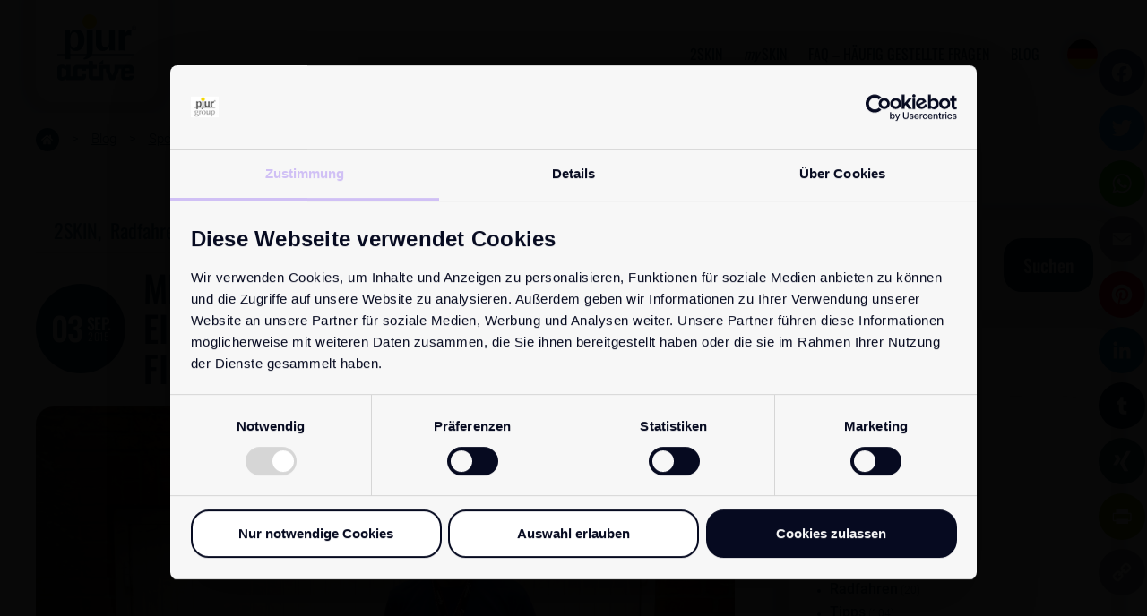

--- FILE ---
content_type: text/html; charset=UTF-8
request_url: https://pjuractive.com/blog/meine-vattenfall-cyclassics-2015-ein-erlebnisbericht-von-jan-frank-fischer/
body_size: 20831
content:
<!doctype html>
<html lang="de-DE">
<head>
    <meta charset="UTF-8">
    <meta name="viewport" content="width=device-width, initial-scale=1">
    <meta name="facebook-domain-verification" content="fsoma4l0r94kbdi06sao7qy4p6wmc9" />
    <meta name="google-site-verification" content="2fQPy82dt_QqHSVLg5s8zwSA1ESQ9vrPvoBgImY00HQ" />
    
    <link rel="profile" href="http://gmpg.org/xfn/11">
    
    
	
	<!-- Font Awesome Pro -->
	<!--link rel="stylesheet" href="https://pro.fontawesome.com/releases/v5.13.0/css/all.css" integrity="sha384-IIED/eyOkM6ihtOiQsX2zizxFBphgnv1zbe1bKA+njdFzkr6cDNy16jfIKWu4FNH" crossorigin="anonymous"-->
    
    <!-- Google Tag Manager -->
	<script>
		(function(w,d,s,l,i){w[l]=w[l]||[];w[l].push({'gtm.start':
		new Date().getTime(),event:'gtm.js'});var f=d.getElementsByTagName(s)[0],
		j=d.createElement(s),dl=l!='dataLayer'?'&l='+l:'';j.async=true;j.src=
		'https://www.googletagmanager.com/gtm.js?id='+i+dl;f.parentNode.insertBefore(j,f);
		})(window,document,'script','dataLayer','GTM-NP6QRS3F');
	</script>
	<!-- End Google Tag Manager -->
        
    <title>Meine Vattenfall Cyclassics 2015 – ein Erlebnisbericht von Jan Frank Fischer | pjuractive</title>
<meta name='robots' content='max-image-preview:large' />
<link rel="alternate" hreflang="de" href="https://pjuractive.com/blog/meine-vattenfall-cyclassics-2015-ein-erlebnisbericht-von-jan-frank-fischer/" />
<link rel="alternate" hreflang="en" href="https://pjuractive.com/en/blog/vattenfall-cyclassics-2015-my-race-report-by-jan-fischer/" />
<link rel="alternate" hreflang="au" href="https://pjuractive.com/au/blog/vattenfall-cyclassics-2015-my-race-report-by-jan-fischer/" />

<!-- This site is optimized with the Yoast SEO plugin v11.8 - https://yoast.com/wordpress/plugins/seo/ -->
<link rel="canonical" href="https://pjuractive.com/blog/meine-vattenfall-cyclassics-2015-ein-erlebnisbericht-von-jan-frank-fischer/" />
<meta property="og:locale" content="de_DE" />
<meta property="og:type" content="article" />
<meta property="og:title" content="Meine Vattenfall Cyclassics 2015 – ein Erlebnisbericht von Jan Frank Fischer | pjuractive" />
<meta property="og:description" content="Ich habe mich natürlich sehr über den Startplatz gefreut. Es war nun meine 10. Teilnahme 1996 -2000 und 2011 &#8211; 2015. In diesem Jahr war eigentlich keine Teilnahme geplant, weil sich die Trainingscamps von meinem Sportstudio mit dem Haspa-Marathon und den Cyclassics überschnitten haben. Da es eh nicht um eine gute Zeit ging, sondern Just-for-Fun, &hellip;" />
<meta property="og:url" content="https://pjuractive.com/blog/meine-vattenfall-cyclassics-2015-ein-erlebnisbericht-von-jan-frank-fischer/" />
<meta property="og:site_name" content="pjuractive" />
<meta property="article:publisher" content="https://www.facebook.com/pjuractive" />
<meta property="article:section" content="Sport" />
<meta property="article:published_time" content="2015-09-03T13:51:02+02:00" />
<meta property="article:modified_time" content="2019-05-24T13:24:46+02:00" />
<meta property="og:updated_time" content="2019-05-24T13:24:46+02:00" />
<meta property="og:image" content="https://pjuractive.com/wp-content/uploads/Meine-Vattenfall-Cyclassics-2015-–-ein-Erlebnisbericht-von-Jan-Frank-Fischer-1200x900.jpg" />
<meta property="og:image:secure_url" content="https://pjuractive.com/wp-content/uploads/Meine-Vattenfall-Cyclassics-2015-–-ein-Erlebnisbericht-von-Jan-Frank-Fischer-1200x900.jpg" />
<meta property="og:image:width" content="1200" />
<meta property="og:image:height" content="900" />
<meta name="twitter:card" content="summary_large_image" />
<meta name="twitter:description" content="Ich habe mich natürlich sehr über den Startplatz gefreut. Es war nun meine 10. Teilnahme 1996 -2000 und 2011 &#8211; 2015. In diesem Jahr war eigentlich keine Teilnahme geplant, weil sich die Trainingscamps von meinem Sportstudio mit dem Haspa-Marathon und den Cyclassics überschnitten haben. Da es eh nicht um eine gute Zeit ging, sondern Just-for-Fun, [&hellip;]" />
<meta name="twitter:title" content="Meine Vattenfall Cyclassics 2015 – ein Erlebnisbericht von Jan Frank Fischer | pjuractive" />
<meta name="twitter:site" content="@pjuractive" />
<meta name="twitter:image" content="https://pjuractive.com/wp-content/uploads/Meine-Vattenfall-Cyclassics-2015-–-ein-Erlebnisbericht-von-Jan-Frank-Fischer.jpg" />
<meta name="twitter:creator" content="@pjuractive" />
<script type='application/ld+json' class='yoast-schema-graph yoast-schema-graph--main'>{"@context":"https://schema.org","@graph":[{"@type":"Organization","@id":"https://pjuractive.com/#organization","name":"pjuractive \u2013 STOPP Blasen! STOPP Wundscheuern!","url":"https://pjuractive.com/","sameAs":["https://www.facebook.com/pjuractive","https://www.instagram.com/pjuractive/","https://www.linkedin.com/company/pjur-group-luxembourg-s-a-","https://www.youtube.com/c/pjuractive2skin","https://twitter.com/pjuractive"],"logo":{"@type":"ImageObject","@id":"https://pjuractive.com/#logo","url":"https://pjuractive.com/wp-content/uploads/pjuractive_logo.svg","caption":"pjuractive \u2013 STOPP Blasen! STOPP Wundscheuern!"},"image":{"@id":"https://pjuractive.com/#logo"}},{"@type":"WebSite","@id":"https://pjuractive.com/#website","url":"https://pjuractive.com/","name":"pjuractive","publisher":{"@id":"https://pjuractive.com/#organization"},"potentialAction":{"@type":"SearchAction","target":"https://pjuractive.com/?s={search_term_string}","query-input":"required name=search_term_string"}},{"@type":"ImageObject","@id":"https://pjuractive.com/blog/meine-vattenfall-cyclassics-2015-ein-erlebnisbericht-von-jan-frank-fischer/#primaryimage","url":"https://pjuractive.com/wp-content/uploads/Meine-Vattenfall-Cyclassics-2015-\u2013-ein-Erlebnisbericht-von-Jan-Frank-Fischer.jpg","width":4128,"height":3096,"caption":"Meine Vattenfall Cyclassics 2015 \u2013 ein Erlebnisbericht von Jan Frank Fischer"},{"@type":"WebPage","@id":"https://pjuractive.com/blog/meine-vattenfall-cyclassics-2015-ein-erlebnisbericht-von-jan-frank-fischer/#webpage","url":"https://pjuractive.com/blog/meine-vattenfall-cyclassics-2015-ein-erlebnisbericht-von-jan-frank-fischer/","inLanguage":"de","name":"Meine Vattenfall Cyclassics 2015 \u2013 ein Erlebnisbericht von Jan Frank Fischer | pjuractive","isPartOf":{"@id":"https://pjuractive.com/#website"},"primaryImageOfPage":{"@id":"https://pjuractive.com/blog/meine-vattenfall-cyclassics-2015-ein-erlebnisbericht-von-jan-frank-fischer/#primaryimage"},"datePublished":"2015-09-03T13:51:02+02:00","dateModified":"2019-05-24T13:24:46+02:00","breadcrumb":{"@id":"https://pjuractive.com/blog/meine-vattenfall-cyclassics-2015-ein-erlebnisbericht-von-jan-frank-fischer/#breadcrumb"}},{"@type":"BreadcrumbList","@id":"https://pjuractive.com/blog/meine-vattenfall-cyclassics-2015-ein-erlebnisbericht-von-jan-frank-fischer/#breadcrumb","itemListElement":[{"@type":"ListItem","position":1,"item":{"@type":"WebPage","@id":"https://pjuractive.com/","url":"https://pjuractive.com/","name":"<i class=\"fas fa-home\"></i>"}},{"@type":"ListItem","position":2,"item":{"@type":"WebPage","@id":"https://pjuractive.com/blog/category/blog/","url":"https://pjuractive.com/blog/category/blog/","name":"Blog"}},{"@type":"ListItem","position":3,"item":{"@type":"WebPage","@id":"https://pjuractive.com/blog/category/blog/sport/","url":"https://pjuractive.com/blog/category/blog/sport/","name":"Sport"}},{"@type":"ListItem","position":4,"item":{"@type":"WebPage","@id":"https://pjuractive.com/blog/meine-vattenfall-cyclassics-2015-ein-erlebnisbericht-von-jan-frank-fischer/","url":"https://pjuractive.com/blog/meine-vattenfall-cyclassics-2015-ein-erlebnisbericht-von-jan-frank-fischer/","name":"Meine Vattenfall Cyclassics 2015 \u2013 ein Erlebnisbericht von Jan Frank Fischer"}}]},{"@type":"Article","@id":"https://pjuractive.com/blog/meine-vattenfall-cyclassics-2015-ein-erlebnisbericht-von-jan-frank-fischer/#article","isPartOf":{"@id":"https://pjuractive.com/blog/meine-vattenfall-cyclassics-2015-ein-erlebnisbericht-von-jan-frank-fischer/#webpage"},"author":{"@id":"https://pjuractive.com/#/schema/person/7b8e6435caf8deb6a799713b52f3660a"},"headline":"Meine Vattenfall Cyclassics 2015 \u2013 ein Erlebnisbericht von Jan Frank Fischer","datePublished":"2015-09-03T13:51:02+02:00","dateModified":"2019-05-24T13:24:46+02:00","commentCount":0,"mainEntityOfPage":{"@id":"https://pjuractive.com/blog/meine-vattenfall-cyclassics-2015-ein-erlebnisbericht-von-jan-frank-fischer/#webpage"},"publisher":{"@id":"https://pjuractive.com/#organization"},"image":{"@id":"https://pjuractive.com/blog/meine-vattenfall-cyclassics-2015-ein-erlebnisbericht-von-jan-frank-fischer/#primaryimage"},"articleSection":"2SKIN,Radfahren,Sport"},{"@type":["Person"],"@id":"https://pjuractive.com/#/schema/person/7b8e6435caf8deb6a799713b52f3660a","name":"vanessa","sameAs":[]}]}</script>
<!-- / Yoast SEO plugin. -->

<link rel='dns-prefetch' href='//maps.google.com' />
<link rel='dns-prefetch' href='//maxcdn.bootstrapcdn.com' />
<link rel="alternate" type="application/rss+xml" title="pjuractive &raquo; Feed" href="https://pjuractive.com/feed/" />
<link rel="alternate" type="application/rss+xml" title="pjuractive &raquo; Kommentar-Feed" href="https://pjuractive.com/comments/feed/" />
<link rel="alternate" type="application/rss+xml" title="pjuractive &raquo; Kommentar-Feed zu Meine Vattenfall Cyclassics 2015 – ein Erlebnisbericht von Jan Frank Fischer" href="https://pjuractive.com/blog/meine-vattenfall-cyclassics-2015-ein-erlebnisbericht-von-jan-frank-fischer/feed/" />
<script type="text/javascript">
window._wpemojiSettings = {"baseUrl":"https:\/\/s.w.org\/images\/core\/emoji\/14.0.0\/72x72\/","ext":".png","svgUrl":"https:\/\/s.w.org\/images\/core\/emoji\/14.0.0\/svg\/","svgExt":".svg","source":{"concatemoji":"https:\/\/pjuractive.com\/wp-includes\/js\/wp-emoji-release.min.js?ver=6.2.8"}};
/*! This file is auto-generated */
!function(e,a,t){var n,r,o,i=a.createElement("canvas"),p=i.getContext&&i.getContext("2d");function s(e,t){p.clearRect(0,0,i.width,i.height),p.fillText(e,0,0);e=i.toDataURL();return p.clearRect(0,0,i.width,i.height),p.fillText(t,0,0),e===i.toDataURL()}function c(e){var t=a.createElement("script");t.src=e,t.defer=t.type="text/javascript",a.getElementsByTagName("head")[0].appendChild(t)}for(o=Array("flag","emoji"),t.supports={everything:!0,everythingExceptFlag:!0},r=0;r<o.length;r++)t.supports[o[r]]=function(e){if(p&&p.fillText)switch(p.textBaseline="top",p.font="600 32px Arial",e){case"flag":return s("\ud83c\udff3\ufe0f\u200d\u26a7\ufe0f","\ud83c\udff3\ufe0f\u200b\u26a7\ufe0f")?!1:!s("\ud83c\uddfa\ud83c\uddf3","\ud83c\uddfa\u200b\ud83c\uddf3")&&!s("\ud83c\udff4\udb40\udc67\udb40\udc62\udb40\udc65\udb40\udc6e\udb40\udc67\udb40\udc7f","\ud83c\udff4\u200b\udb40\udc67\u200b\udb40\udc62\u200b\udb40\udc65\u200b\udb40\udc6e\u200b\udb40\udc67\u200b\udb40\udc7f");case"emoji":return!s("\ud83e\udef1\ud83c\udffb\u200d\ud83e\udef2\ud83c\udfff","\ud83e\udef1\ud83c\udffb\u200b\ud83e\udef2\ud83c\udfff")}return!1}(o[r]),t.supports.everything=t.supports.everything&&t.supports[o[r]],"flag"!==o[r]&&(t.supports.everythingExceptFlag=t.supports.everythingExceptFlag&&t.supports[o[r]]);t.supports.everythingExceptFlag=t.supports.everythingExceptFlag&&!t.supports.flag,t.DOMReady=!1,t.readyCallback=function(){t.DOMReady=!0},t.supports.everything||(n=function(){t.readyCallback()},a.addEventListener?(a.addEventListener("DOMContentLoaded",n,!1),e.addEventListener("load",n,!1)):(e.attachEvent("onload",n),a.attachEvent("onreadystatechange",function(){"complete"===a.readyState&&t.readyCallback()})),(e=t.source||{}).concatemoji?c(e.concatemoji):e.wpemoji&&e.twemoji&&(c(e.twemoji),c(e.wpemoji)))}(window,document,window._wpemojiSettings);
</script>
<style type="text/css">
img.wp-smiley,
img.emoji {
	display: inline !important;
	border: none !important;
	box-shadow: none !important;
	height: 1em !important;
	width: 1em !important;
	margin: 0 0.07em !important;
	vertical-align: -0.1em !important;
	background: none !important;
	padding: 0 !important;
}
</style>
	<link rel='stylesheet' id='wp-block-library-css' href='https://pjuractive.com/wp-includes/css/dist/block-library/style.min.css?ver=6.2.8' type='text/css' media='all' />
<link rel='stylesheet' id='classic-theme-styles-css' href='https://pjuractive.com/wp-includes/css/classic-themes.min.css?ver=6.2.8' type='text/css' media='all' />
<style id='global-styles-inline-css' type='text/css'>
body{--wp--preset--color--black: #000000;--wp--preset--color--cyan-bluish-gray: #abb8c3;--wp--preset--color--white: #ffffff;--wp--preset--color--pale-pink: #f78da7;--wp--preset--color--vivid-red: #cf2e2e;--wp--preset--color--luminous-vivid-orange: #ff6900;--wp--preset--color--luminous-vivid-amber: #fcb900;--wp--preset--color--light-green-cyan: #7bdcb5;--wp--preset--color--vivid-green-cyan: #00d084;--wp--preset--color--pale-cyan-blue: #8ed1fc;--wp--preset--color--vivid-cyan-blue: #0693e3;--wp--preset--color--vivid-purple: #9b51e0;--wp--preset--gradient--vivid-cyan-blue-to-vivid-purple: linear-gradient(135deg,rgba(6,147,227,1) 0%,rgb(155,81,224) 100%);--wp--preset--gradient--light-green-cyan-to-vivid-green-cyan: linear-gradient(135deg,rgb(122,220,180) 0%,rgb(0,208,130) 100%);--wp--preset--gradient--luminous-vivid-amber-to-luminous-vivid-orange: linear-gradient(135deg,rgba(252,185,0,1) 0%,rgba(255,105,0,1) 100%);--wp--preset--gradient--luminous-vivid-orange-to-vivid-red: linear-gradient(135deg,rgba(255,105,0,1) 0%,rgb(207,46,46) 100%);--wp--preset--gradient--very-light-gray-to-cyan-bluish-gray: linear-gradient(135deg,rgb(238,238,238) 0%,rgb(169,184,195) 100%);--wp--preset--gradient--cool-to-warm-spectrum: linear-gradient(135deg,rgb(74,234,220) 0%,rgb(151,120,209) 20%,rgb(207,42,186) 40%,rgb(238,44,130) 60%,rgb(251,105,98) 80%,rgb(254,248,76) 100%);--wp--preset--gradient--blush-light-purple: linear-gradient(135deg,rgb(255,206,236) 0%,rgb(152,150,240) 100%);--wp--preset--gradient--blush-bordeaux: linear-gradient(135deg,rgb(254,205,165) 0%,rgb(254,45,45) 50%,rgb(107,0,62) 100%);--wp--preset--gradient--luminous-dusk: linear-gradient(135deg,rgb(255,203,112) 0%,rgb(199,81,192) 50%,rgb(65,88,208) 100%);--wp--preset--gradient--pale-ocean: linear-gradient(135deg,rgb(255,245,203) 0%,rgb(182,227,212) 50%,rgb(51,167,181) 100%);--wp--preset--gradient--electric-grass: linear-gradient(135deg,rgb(202,248,128) 0%,rgb(113,206,126) 100%);--wp--preset--gradient--midnight: linear-gradient(135deg,rgb(2,3,129) 0%,rgb(40,116,252) 100%);--wp--preset--duotone--dark-grayscale: url('#wp-duotone-dark-grayscale');--wp--preset--duotone--grayscale: url('#wp-duotone-grayscale');--wp--preset--duotone--purple-yellow: url('#wp-duotone-purple-yellow');--wp--preset--duotone--blue-red: url('#wp-duotone-blue-red');--wp--preset--duotone--midnight: url('#wp-duotone-midnight');--wp--preset--duotone--magenta-yellow: url('#wp-duotone-magenta-yellow');--wp--preset--duotone--purple-green: url('#wp-duotone-purple-green');--wp--preset--duotone--blue-orange: url('#wp-duotone-blue-orange');--wp--preset--font-size--small: 13px;--wp--preset--font-size--medium: 20px;--wp--preset--font-size--large: 36px;--wp--preset--font-size--x-large: 42px;--wp--preset--spacing--20: 0.44rem;--wp--preset--spacing--30: 0.67rem;--wp--preset--spacing--40: 1rem;--wp--preset--spacing--50: 1.5rem;--wp--preset--spacing--60: 2.25rem;--wp--preset--spacing--70: 3.38rem;--wp--preset--spacing--80: 5.06rem;--wp--preset--shadow--natural: 6px 6px 9px rgba(0, 0, 0, 0.2);--wp--preset--shadow--deep: 12px 12px 50px rgba(0, 0, 0, 0.4);--wp--preset--shadow--sharp: 6px 6px 0px rgba(0, 0, 0, 0.2);--wp--preset--shadow--outlined: 6px 6px 0px -3px rgba(255, 255, 255, 1), 6px 6px rgba(0, 0, 0, 1);--wp--preset--shadow--crisp: 6px 6px 0px rgba(0, 0, 0, 1);}:where(.is-layout-flex){gap: 0.5em;}body .is-layout-flow > .alignleft{float: left;margin-inline-start: 0;margin-inline-end: 2em;}body .is-layout-flow > .alignright{float: right;margin-inline-start: 2em;margin-inline-end: 0;}body .is-layout-flow > .aligncenter{margin-left: auto !important;margin-right: auto !important;}body .is-layout-constrained > .alignleft{float: left;margin-inline-start: 0;margin-inline-end: 2em;}body .is-layout-constrained > .alignright{float: right;margin-inline-start: 2em;margin-inline-end: 0;}body .is-layout-constrained > .aligncenter{margin-left: auto !important;margin-right: auto !important;}body .is-layout-constrained > :where(:not(.alignleft):not(.alignright):not(.alignfull)){max-width: var(--wp--style--global--content-size);margin-left: auto !important;margin-right: auto !important;}body .is-layout-constrained > .alignwide{max-width: var(--wp--style--global--wide-size);}body .is-layout-flex{display: flex;}body .is-layout-flex{flex-wrap: wrap;align-items: center;}body .is-layout-flex > *{margin: 0;}:where(.wp-block-columns.is-layout-flex){gap: 2em;}.has-black-color{color: var(--wp--preset--color--black) !important;}.has-cyan-bluish-gray-color{color: var(--wp--preset--color--cyan-bluish-gray) !important;}.has-white-color{color: var(--wp--preset--color--white) !important;}.has-pale-pink-color{color: var(--wp--preset--color--pale-pink) !important;}.has-vivid-red-color{color: var(--wp--preset--color--vivid-red) !important;}.has-luminous-vivid-orange-color{color: var(--wp--preset--color--luminous-vivid-orange) !important;}.has-luminous-vivid-amber-color{color: var(--wp--preset--color--luminous-vivid-amber) !important;}.has-light-green-cyan-color{color: var(--wp--preset--color--light-green-cyan) !important;}.has-vivid-green-cyan-color{color: var(--wp--preset--color--vivid-green-cyan) !important;}.has-pale-cyan-blue-color{color: var(--wp--preset--color--pale-cyan-blue) !important;}.has-vivid-cyan-blue-color{color: var(--wp--preset--color--vivid-cyan-blue) !important;}.has-vivid-purple-color{color: var(--wp--preset--color--vivid-purple) !important;}.has-black-background-color{background-color: var(--wp--preset--color--black) !important;}.has-cyan-bluish-gray-background-color{background-color: var(--wp--preset--color--cyan-bluish-gray) !important;}.has-white-background-color{background-color: var(--wp--preset--color--white) !important;}.has-pale-pink-background-color{background-color: var(--wp--preset--color--pale-pink) !important;}.has-vivid-red-background-color{background-color: var(--wp--preset--color--vivid-red) !important;}.has-luminous-vivid-orange-background-color{background-color: var(--wp--preset--color--luminous-vivid-orange) !important;}.has-luminous-vivid-amber-background-color{background-color: var(--wp--preset--color--luminous-vivid-amber) !important;}.has-light-green-cyan-background-color{background-color: var(--wp--preset--color--light-green-cyan) !important;}.has-vivid-green-cyan-background-color{background-color: var(--wp--preset--color--vivid-green-cyan) !important;}.has-pale-cyan-blue-background-color{background-color: var(--wp--preset--color--pale-cyan-blue) !important;}.has-vivid-cyan-blue-background-color{background-color: var(--wp--preset--color--vivid-cyan-blue) !important;}.has-vivid-purple-background-color{background-color: var(--wp--preset--color--vivid-purple) !important;}.has-black-border-color{border-color: var(--wp--preset--color--black) !important;}.has-cyan-bluish-gray-border-color{border-color: var(--wp--preset--color--cyan-bluish-gray) !important;}.has-white-border-color{border-color: var(--wp--preset--color--white) !important;}.has-pale-pink-border-color{border-color: var(--wp--preset--color--pale-pink) !important;}.has-vivid-red-border-color{border-color: var(--wp--preset--color--vivid-red) !important;}.has-luminous-vivid-orange-border-color{border-color: var(--wp--preset--color--luminous-vivid-orange) !important;}.has-luminous-vivid-amber-border-color{border-color: var(--wp--preset--color--luminous-vivid-amber) !important;}.has-light-green-cyan-border-color{border-color: var(--wp--preset--color--light-green-cyan) !important;}.has-vivid-green-cyan-border-color{border-color: var(--wp--preset--color--vivid-green-cyan) !important;}.has-pale-cyan-blue-border-color{border-color: var(--wp--preset--color--pale-cyan-blue) !important;}.has-vivid-cyan-blue-border-color{border-color: var(--wp--preset--color--vivid-cyan-blue) !important;}.has-vivid-purple-border-color{border-color: var(--wp--preset--color--vivid-purple) !important;}.has-vivid-cyan-blue-to-vivid-purple-gradient-background{background: var(--wp--preset--gradient--vivid-cyan-blue-to-vivid-purple) !important;}.has-light-green-cyan-to-vivid-green-cyan-gradient-background{background: var(--wp--preset--gradient--light-green-cyan-to-vivid-green-cyan) !important;}.has-luminous-vivid-amber-to-luminous-vivid-orange-gradient-background{background: var(--wp--preset--gradient--luminous-vivid-amber-to-luminous-vivid-orange) !important;}.has-luminous-vivid-orange-to-vivid-red-gradient-background{background: var(--wp--preset--gradient--luminous-vivid-orange-to-vivid-red) !important;}.has-very-light-gray-to-cyan-bluish-gray-gradient-background{background: var(--wp--preset--gradient--very-light-gray-to-cyan-bluish-gray) !important;}.has-cool-to-warm-spectrum-gradient-background{background: var(--wp--preset--gradient--cool-to-warm-spectrum) !important;}.has-blush-light-purple-gradient-background{background: var(--wp--preset--gradient--blush-light-purple) !important;}.has-blush-bordeaux-gradient-background{background: var(--wp--preset--gradient--blush-bordeaux) !important;}.has-luminous-dusk-gradient-background{background: var(--wp--preset--gradient--luminous-dusk) !important;}.has-pale-ocean-gradient-background{background: var(--wp--preset--gradient--pale-ocean) !important;}.has-electric-grass-gradient-background{background: var(--wp--preset--gradient--electric-grass) !important;}.has-midnight-gradient-background{background: var(--wp--preset--gradient--midnight) !important;}.has-small-font-size{font-size: var(--wp--preset--font-size--small) !important;}.has-medium-font-size{font-size: var(--wp--preset--font-size--medium) !important;}.has-large-font-size{font-size: var(--wp--preset--font-size--large) !important;}.has-x-large-font-size{font-size: var(--wp--preset--font-size--x-large) !important;}
.wp-block-navigation a:where(:not(.wp-element-button)){color: inherit;}
:where(.wp-block-columns.is-layout-flex){gap: 2em;}
.wp-block-pullquote{font-size: 1.5em;line-height: 1.6;}
</style>
<link rel='stylesheet' id='sow-image-default-8358abbce072-css' href='https://pjuractive.com/wp-content/uploads/siteorigin-widgets/sow-image-default-8358abbce072.css?ver=6.2.8' type='text/css' media='all' />
<link rel='stylesheet' id='sow-headline-default-5f6eabda2f5f-css' href='https://pjuractive.com/wp-content/uploads/siteorigin-widgets/sow-headline-default-5f6eabda2f5f.css?ver=6.2.8' type='text/css' media='all' />
<link rel='stylesheet' id='sow-headline-default-d2c6c23a6db5-css' href='https://pjuractive.com/wp-content/uploads/siteorigin-widgets/sow-headline-default-d2c6c23a6db5.css?ver=6.2.8' type='text/css' media='all' />
<link rel='stylesheet' id='sow-carousel-basic-css' href='https://pjuractive.com/wp-content/plugins/so-widgets-bundle/widgets/post-carousel/css/style.css?ver=1.15.4' type='text/css' media='all' />
<link rel='stylesheet' id='sow-post-carousel-default-971e41e9e54d-css' href='https://pjuractive.com/wp-content/uploads/siteorigin-widgets/sow-post-carousel-default-971e41e9e54d.css?ver=6.2.8' type='text/css' media='all' />
<link rel='stylesheet' id='wordpress-store-locator-css' href='https://pjuractive.com/wp-content/plugins/wordpress-store-locator/public/css/wordpress-store-locator-public.css?ver=1.7.2' type='text/css' media='all' />
<link rel='stylesheet' id='wordpress-store-locator-font-awesome-css' href='https://maxcdn.bootstrapcdn.com/font-awesome/4.5.0/css/font-awesome.min.css?ver=1.7.2' type='text/css' media='all' />
<link rel='stylesheet' id='wordpress-store-locator-custom-css' href='https://pjuractive.com/wp-content/plugins/wordpress-store-locator/public/css/wordpress-store-locator-custom.css?ver=1.7.2' type='text/css' media='all' />
<link rel='stylesheet' id='wpml-menu-item-0-css' href='//pjuractive.com/wp-content/plugins/sitepress-multilingual-cms/templates/language-switchers/menu-item/style.css?ver=1' type='text/css' media='all' />
<link rel='stylesheet' id='pjuractive-style-css' href='https://pjuractive.com/wp-content/themes/pjuractive/style.css' type='text/css' media='all' />
<link rel='stylesheet' id='lightslider-style-css' href='https://pjuractive.com/wp-content/themes/pjuractive/css/lightslider.css' type='text/css' media='all' />
<link rel='stylesheet' id='slb_core-css' href='https://pjuractive.com/wp-content/plugins/simple-lightbox/client/css/app.css?ver=2.7.1' type='text/css' media='all' />
<link rel='stylesheet' id='popup-maker-site-css' href='//pjuractive.com/wp-content/uploads/pum/pum-site-styles.css?generated=1649679587&#038;ver=1.16.7' type='text/css' media='all' />
<link rel='stylesheet' id='addtoany-css' href='https://pjuractive.com/wp-content/plugins/add-to-any/addtoany.min.css?ver=1.15' type='text/css' media='all' />
<script type='text/javascript' src='https://pjuractive.com/wp-includes/js/jquery/jquery.min.js?ver=3.6.4' id='jquery-core-js'></script>
<script type='text/javascript' src='https://pjuractive.com/wp-includes/js/jquery/jquery-migrate.min.js?ver=3.4.0' id='jquery-migrate-js'></script>
<script type='text/javascript' src='https://pjuractive.com/wp-content/plugins/add-to-any/addtoany.min.js?ver=1.1' id='addtoany-js'></script>
<script type='text/javascript' src='https://pjuractive.com/wp-content/plugins/so-widgets-bundle/js/jquery.touchSwipe.min.js?ver=1.6.6' id='touch-swipe-js'></script>
<script type='text/javascript' src='https://pjuractive.com/select-de/jquery.cookie.js?ver=6.2.8' id='selectcookie-script-js'></script>
<script type='text/javascript' src='https://pjuractive.com/wp-content/themes/pjuractive/js/lightslider.js?ver=6.2.8' id='lightslider-script-js'></script>
<script type='text/javascript' src='https://pjuractive.com/wp-content/themes/pjuractive/js/sticky-sidebar.js?ver=6.2.8' id='sticky-sidebar-script-js'></script>
<script type='text/javascript' src='https://pjuractive.com/wp-content/themes/pjuractive/js/functions.js?ver=6.2.8' id='pjuractive-script-js'></script>
<script type='text/javascript' defer src='https://pjuractive.com/wp-content/themes/pjuractive/js/fontawesome.min.js' id='font-awesome-js'></script>
<link rel="https://api.w.org/" href="https://pjuractive.com/wp-json/" /><link rel="alternate" type="application/json" href="https://pjuractive.com/wp-json/wp/v2/posts/1137" /><link rel="EditURI" type="application/rsd+xml" title="RSD" href="https://pjuractive.com/xmlrpc.php?rsd" />
<link rel="wlwmanifest" type="application/wlwmanifest+xml" href="https://pjuractive.com/wp-includes/wlwmanifest.xml" />
<meta name="generator" content="WordPress 6.2.8" />
<link rel='shortlink' href='https://pjuractive.com/?p=1137' />
<link rel="alternate" type="application/json+oembed" href="https://pjuractive.com/wp-json/oembed/1.0/embed?url=https%3A%2F%2Fpjuractive.com%2Fblog%2Fmeine-vattenfall-cyclassics-2015-ein-erlebnisbericht-von-jan-frank-fischer%2F" />
<link rel="alternate" type="text/xml+oembed" href="https://pjuractive.com/wp-json/oembed/1.0/embed?url=https%3A%2F%2Fpjuractive.com%2Fblog%2Fmeine-vattenfall-cyclassics-2015-ein-erlebnisbericht-von-jan-frank-fischer%2F&#038;format=xml" />
<meta name="generator" content="WPML ver:4.2.4 stt:64,70,71,1,3;" />

<script data-cfasync="false">
window.a2a_config=window.a2a_config||{};a2a_config.callbacks=[];a2a_config.overlays=[];a2a_config.templates={};a2a_localize = {
	Share: "Empfehlen",
	Save: "Speichern",
	Subscribe: "Abonnieren",
	Email: "E-Mail",
	Bookmark: "Bookmark",
	ShowAll: "zeige alle",
	ShowLess: "Zeige weniger",
	FindServices: "Finden Dienstleistung(en)",
	FindAnyServiceToAddTo: "Um weitere Dienste ergänzen",
	PoweredBy: "Powered by",
	ShareViaEmail: "Teilen via E-Mail",
	SubscribeViaEmail: "Via E-Mail abonnieren",
	BookmarkInYourBrowser: "Seite den Bookmarks hinzufügen",
	BookmarkInstructions: "Drücke Ctrl+D oder \u2318+D um diese Seite bei den Lesenzeichen zu speichern.",
	AddToYourFavorites: "Zu Ihren Favoriten hinzufügen",
	SendFromWebOrProgram: "Senden von jeder E-Mail Adresse oder E-Mail-Programm",
	EmailProgram: "E-Mail-Programm",
	More: "Mehr&#8230;",
	ThanksForSharing: "Thanks for sharing!",
	ThanksForFollowing: "Thanks for following!"
};

(function(d,s,a,b){a=d.createElement(s);b=d.getElementsByTagName(s)[0];a.async=1;a.src="https://static.addtoany.com/menu/page.js";b.parentNode.insertBefore(a,b);})(document,"script");
</script>
<link rel="icon" href="https://pjuractive.com/wp-content/uploads/favicon.png" sizes="32x32" />
<link rel="icon" href="https://pjuractive.com/wp-content/uploads/favicon.png" sizes="192x192" />
<link rel="apple-touch-icon" href="https://pjuractive.com/wp-content/uploads/favicon.png" />
<meta name="msapplication-TileImage" content="https://pjuractive.com/wp-content/uploads/favicon.png" />
</head>
    <body class="post-template-default single single-post postid-1137 single-format-standard wp-custom-logo" id="">
    
    <!-- Google Tag Manager (noscript) -->
	<noscript>
		<iframe src="https://www.googletagmanager.com/ns.html?id=GTM-NP6QRS3F" height="0" width="0" style="display:none;visibility:hidden"></iframe>
	</noscript>
	<!-- End Google Tag Manager (noscript) -->
    
    <header id="header" class="clearfix site-header" role="banner">
        <div class="container" id="top">
            <div class="logo">
                                <a href="https://pjuractive.com/" rel="home" title="">
                    <svg version="1.1" id="Ebene_1" xmlns="http://www.w3.org/2000/svg" xmlns:xlink="http://www.w3.org/1999/xlink" x="0px" y="0px" viewBox="0 0 500 419.9" style="enable-background:new 0 0 500 419.9;" xml:space="preserve">
                    <style type="text/css">
                        .st0{fill:#547797;}
                        .st1{fill:#FFDD00;}
                        .st2{fill:#1B5579;}
                        .st3{fill:#003A5D;}
                    </style>
                    <g>
                        <rect y="249.6" class="st0" width="483.6" height="12"/>
                        <path class="st1" d="M203.1,91.5c26.1,0,47.5-18.5,47.5-44.6c0-27.8-19.7-46.9-47.5-46.9c-25.5,0-44,20.8-44,46.9
                            C159.1,70.6,178.8,91.5,203.1,91.5"/>
                        <path class="st2" d="M258.7,313.7h32.6v-26.3L258.7,313.7z M431.1,356.5v-10.9c0-2,1.6-3.6,3.6-3.6h18.5c2,0,3.6,1.6,3.6,3.6v10.9
                             M57.3,386.7c0,0-11.6,6.9-20.5,9.5l-0.2,0.1c-0.8,0.2-1.6,0.4-2.3,0.6c-4.4,0.7-7.6,0.2-7.6-3.6v-14.2v-19.5v-14.2
                            c0-3.8,3.2-4.3,7.6-3.6c0.7,0.2,1.5,0.3,2.3,0.6l0.2,0.1c8.9,2.6,20.5,9.5,20.5,9.5V386.7z M151.2,345.3c2,0,3.6,1.6,3.6,3.6v9.2
                            h26.7v-12.8h17.6v51.6H199c0,11.6,9.4,21,21.1,21h44.6v0.1h26.7v-0.1h0.1v-24.4h-0.1v-48.1h16.3V356c0,9.2,25.9,62,25.9,62h2.4
                            h12.1h12.1h2.4c0,0,25.9-52.8,25.9-62v-10.6h15.8V397h0c0,11.6,9.4,21,21.1,21h37h0c11.6,0,21.1-9.4,21.1-21v-8.7h-26.7v5.1
                            c0,2-1.6,3.6-3.6,3.6h-18.6c-1.9-0.1-3.5-1.6-3.5-3.6v-16h25.8h5.6h21.1V342c0-11.6-9.4-21-21.1-21h0h-31.4h-2.6h-12.4h-27.6v0
                            h-26.7v24.4h0v8.2c0,8.9-13.8,35.3-13.8,35.3v0v0c0,0-13.8-26.4-13.8-35.3v-8.2V321h-26.7v0h-16.3h-26.7v24.4v48.1H228
                            c-1.1-0.4-1.9-1.3-2.2-2.4v-45.8h23.9v-24.4h-23.9v-21.5c0-2-1.6-3.6-3.6-3.6h-23.1v25.1h-76.3c-11.6,0-21,9.3-21.1,20.7h0v51.8H84
                            v-72.5H57.3v8.3c0,0-13.1-10.5-28.6-10.5c-14.6,0-28.7,9.5-28.7,21.2c0,0.1,0,0.2,0,0.3h0v19.4v19.5v19.4h0c0,0.1,0,0.2,0,0.3
                            c0,11.7,14.1,21.2,28.7,21.2c15.5,0,28.6-10.5,28.6-10.5v8.4H84h20.5h55.9c11.6,0,21.1-9.4,21.1-21v-17.5h-26.7v10.7
                            c0,1.5-1,2.8-2.3,3.4h-21.8c-1.3-0.5-2.3-1.8-2.3-3.4v-41.2c0-2,1.6-3.6,3.6-3.6"/>
                        <g>
                            <path class="st3" d="M388.7,229.9c6.3-0.5,12.5-1.4,18.7-1.4c6.3,0,12.5,0.8,18.7,1.4v-49.2c0-8.7-0.8-23.6,1.6-31.5
                                c3.3-11.7,13-17.9,25-17.9c4.3,0,10.3,1.1,13.9,3.5l2.4-2.2c-0.8-11.7-0.1-23.3,1.3-36c-26.6,0-38.5,15.4-44.2,35.2V98.1
                                c-6.2,0.5-12.5,1.4-18.7,1.4c-6.2,0-12.5-0.8-18.7-1.4V229.9z"/>
                            <path class="st3" d="M365.2,98.1c-6.3,0.5-12.5,1.3-18.7,1.3c-6.2,0-12.5-0.8-18.7-1.3V169c0,17.1,0,40.7-23.6,40.7
                                c-9.5,0-15.8-5.7-19.3-14.1c-2.7-5.7-3-16.3-3-22.5v-75c-6.2,0.5-12.5,1.3-18.7,1.3c-6.2,0-12.5-0.8-18.7-1.3v75.2
                                c0,13.6-1.4,30.4,7.1,42.1c8.2,11.7,22.6,16.8,36.4,16.8c19,0,28.5-8.7,41.3-22.3v19.8c6-0.5,12-1.4,18.2-1.4
                                c6,0,11.9,0.8,17.9,1.4V98.1z"/>
                            <path class="st3" d="M223.8,98.1c-6.3,0.5-12.5,1.3-18.7,1.3c-6.2,0-12.5-0.8-18.7-1.3v139.1c0,21.2-1.9,34.5-21.5,40.5l3,9.2
                                c13-1.1,25.3-4.9,35.6-13c14.9-11.7,20.4-22.5,20.4-40.5V98.1z"/>
                            <path class="st3" d="M45.3,286.2v-188c6,0.6,12,1.4,18.2,1.4c6,0,11.9-0.8,17.9-1.4V122c6.2-16,19-26.4,37.2-26.4
                                c39.1,0,53.5,31.5,53.5,66c0,48.6-26.3,70.6-54.3,70.6c-18.2,0-28.5-9.2-35-19.5v73.4c-6.2-0.5-12.5-1.4-18.7-1.4
                                C57.8,284.8,51.5,285.6,45.3,286.2 M106.7,214.7c17.4-1.9,25.3-21.5,25.3-50c0-30.7-5.7-51.3-23.6-51.3
                                c-23.6,0-26.3,35.6-26.3,52.7C81.9,182.6,83.8,214.7,106.7,214.7"/>
                            <path class="st3" d="M484,78.7h1.3c1.3,0,2.6,0.1,2.6,2.9c0,2.4-1.2,3.6-3.9,3.4V78.7z M485.9,99.7c7.8,0,14.1-6.4,14.1-14.4
                                c0-7.9-6.3-14.3-14.1-14.3c-7.8,0-14.1,6.4-14.1,14.3C471.8,93.3,478.1,99.7,485.9,99.7 M485.9,73.1c6.6,0,11.7,5.5,11.7,12.1
                                c0,6.8-5.1,12.2-11.7,12.2c-6.6,0-11.7-5.5-11.7-12.2C474.2,78.6,479.3,73.1,485.9,73.1 M480.8,93.4c0.5,0,1.1-0.1,1.6-0.1
                                c0.5,0,1.1,0.1,1.6,0.1v-7.5l5,7.5c0.6,0,1.2-0.1,1.8-0.1c0.6,0,1.2,0.1,1.8,0.1l-0.9-1.5c-1.4-2.2-2.8-4.3-4-6.5
                                c2.2-0.5,3.7-2,3.7-4.3c0-2.4-1.6-3.8-4.5-3.8h-6.1V93.4z"/>
                        </g>
                    </g>
                    </svg>
                </a>
                            </div>
            
            <div class="navigation-container flex justify-end align-center">
                
                <div class="primary-menu">
                    <button class="toggle-menu">
                        <span>Menü</span>
                    </button>
                    <nav class="primary" role="navigation">
                        <ul id="menu-primary-menue-de" class="menu"><li id="menu-item-43" class="menu-item menu-item-type-post_type menu-item-object-page menu-item-43"><a href="https://pjuractive.com/2skin/"><span class="screen-reader-text">2SKIN</span></a></li>
<li id="menu-item-42" class="menu-item menu-item-type-post_type menu-item-object-page menu-item-42"><a href="https://pjuractive.com/myskin/"><span class="screen-reader-text"><em>my</em>SKIN</span></a></li>
<li id="menu-item-22492" class="menu-item menu-item-type-post_type menu-item-object-page menu-item-22492"><a href="https://pjuractive.com/faq-haeufig-gestellte-fragen/"><span class="screen-reader-text">FAQ – Häufig gestellte Fragen</span></a></li>
<li id="menu-item-15479" class="menu-item menu-item-type-taxonomy menu-item-object-category current-post-ancestor menu-item-15479"><a href="https://pjuractive.com/blog/category/blog/"><span class="screen-reader-text">Blog</span></a></li>
</ul>                    </nav>
                </div>

				
                <div class="secondary-menu">
                    <nav class="secondary" role="navigation">
                        <ul id="menu-secondary-menue-de" class="menu"><li id="menu-item-wpml-ls-8-de" class="menu-item wpml-ls-slot-8 wpml-ls-item wpml-ls-item-de wpml-ls-current-language wpml-ls-menu-item wpml-ls-first-item menu-item-type-wpml_ls_menu_item menu-item-object-wpml_ls_menu_item menu-item-has-children menu-item-wpml-ls-8-de"><a href="https://pjuractive.com/blog/meine-vattenfall-cyclassics-2015-ein-erlebnisbericht-von-jan-frank-fischer/"><span class="screen-reader-text"><img class="wpml-ls-flag" src="https://pjuractive.com/wp-content/uploads/flags/de_DE.png" alt="de" title="Deutsch"></span></a>
<ul class="sub-menu">
	<li id="menu-item-wpml-ls-8-en" class="menu-item wpml-ls-slot-8 wpml-ls-item wpml-ls-item-en wpml-ls-menu-item menu-item-type-wpml_ls_menu_item menu-item-object-wpml_ls_menu_item menu-item-wpml-ls-8-en"><a href="https://pjuractive.com/en/blog/vattenfall-cyclassics-2015-my-race-report-by-jan-fischer/"><span class="screen-reader-text"><img class="wpml-ls-flag" src="https://pjuractive.com/wp-content/uploads/flags/en_GB.png" alt="en" title="English"></span></a></li>
	<li id="menu-item-wpml-ls-8-au" class="menu-item wpml-ls-slot-8 wpml-ls-item wpml-ls-item-au wpml-ls-menu-item wpml-ls-last-item menu-item-type-wpml_ls_menu_item menu-item-object-wpml_ls_menu_item menu-item-wpml-ls-8-au"><a href="https://pjuractive.com/au/blog/vattenfall-cyclassics-2015-my-race-report-by-jan-fischer/"><span class="screen-reader-text"><img class="wpml-ls-flag" src="https://pjuractive.com/wp-content/uploads/flags/en_AU.png" alt="au" title="AU English"></span></a></li>
</ul>
</li>
</ul>                    </nav>
                </div>
				

				
            </div>
        </div>
    </header>
    
            <section class="breadcrumbs-container"> 
            <div class="container">
                
                            <div id="breadcrumbs"><span><span><a href="https://pjuractive.com/" ><i class="fas fa-home"></i></a> &gt; <span><a href="https://pjuractive.com/blog/category/blog/" >Blog</a> &gt; <span><a href="https://pjuractive.com/blog/category/blog/sport/" >Sport</a> &gt; <span class="breadcrumb_last" aria-current="page">Meine Vattenfall Cyclassics 2015 – ein Erlebnisbericht von Jan Frank Fischer</span></span></span></span></span></div>
                                    </div>
        </section>
        
    <!-- single.php -->
<main id="main">
    <div class="container">
        
        <div class="content">
                        
                    <article id="post-1137" class="post-1137 post type-post status-publish format-standard has-post-thumbnail hentry category-2skin category-radfahren category-sport">
    
                        <header class="entry-header">
                            <div class="entry-meta">
                                <div class="post-meta category">
                                    <ul class="post-categories">
	<li><a href="https://pjuractive.com/blog/category/blog/2skin/" rel="category tag">2SKIN</a></li>
	<li><a href="https://pjuractive.com/blog/category/blog/sport/radfahren/" rel="category tag">Radfahren</a></li>
	<li><a href="https://pjuractive.com/blog/category/blog/sport/" rel="category tag">Sport</a></li></ul>                                </div>
                            </div>
                            
                            <div class="post-header flex align-center">
                                <div class="post-meta date flex justify-center align-center">
                                    <time datetime="3. September 2015" class="flex align-center">
                                        <span class="day">03</span>
                                        <span class="month-year-container">
                                            <span class="month">Sep.</span>
                                            <span class="year">2015</span>
                                        </span>
                                    </time>
                                </div>
                                <h1>Meine Vattenfall Cyclassics 2015 – ein Erlebnisbericht von Jan Frank Fischer</h1>
                            </div>
                        </header>

                        <div class="entry-content">
                                                            <div class="entry-thumbnail">
                                    <figure>
                                        <img width="1200" height="900" src="https://pjuractive.com/wp-content/uploads/Meine-Vattenfall-Cyclassics-2015-–-ein-Erlebnisbericht-von-Jan-Frank-Fischer-1200x900.jpg" class="attachment-large size-large wp-post-image" alt="Meine Vattenfall Cyclassics 2015 – ein Erlebnisbericht von Jan Frank Fischer" decoding="async" srcset="https://pjuractive.com/wp-content/uploads/Meine-Vattenfall-Cyclassics-2015-–-ein-Erlebnisbericht-von-Jan-Frank-Fischer-1200x900.jpg 1200w, https://pjuractive.com/wp-content/uploads/Meine-Vattenfall-Cyclassics-2015-–-ein-Erlebnisbericht-von-Jan-Frank-Fischer-960x720.jpg 960w, https://pjuractive.com/wp-content/uploads/Meine-Vattenfall-Cyclassics-2015-–-ein-Erlebnisbericht-von-Jan-Frank-Fischer-768x576.jpg 768w" sizes="(max-width: 1200px) 100vw, 1200px" />                                        <figcaption></figcaption>
                                    </figure>
                                </div>
                            
                            <p style="text-align: justify;">Ich habe mich natürlich sehr über den Startplatz gefreut. Es war nun meine 10. Teilnahme 1996 -2000 und 2011 &#8211; 2015. In diesem Jahr war eigentlich keine Teilnahme geplant, weil sich die Trainingscamps von meinem Sportstudio mit dem Haspa-Marathon und den Cyclassics überschnitten haben. Da es eh nicht um eine gute Zeit ging, sondern Just-for-Fun, habe ich mir mein altes italienisches Stahlrad und auch das Trikot von der 1996er Teilnahme geschnappt. In den hinteren Startblöcken sind langsame Fahrer, also muss man selbst viel tun. An die 1996er Tour kann ich mich noch gut erinnern: Habe trotz Radhose mit Rehledereinsatz und ordentlich Melkfett wunde Stellen gehabt und das Rehleder war danach auch hin.</p>
<p style="text-align: justify;">Am Morgen der 20.Cyclassics habe ich das 2SKIN aus dem Starterbeutel genommen. Naja, viel hilft viel, gilt hier nicht. Zumindest konnte ich mir mit der kleinen Probenmenge nicht den Polstereinsatz wie Anno 1996 versauen. Dann die Scheuerstellen eingerieben, hm nicht fettig, wie manchmal bei Sonnencreme. Schon beim anschließenden Überstreifen der Radlerhose war vom 2SKIN nichts mehr zu spüren.</p>
<p style="text-align: justify;">Der Rennstart aus dem letzten Block war für mich ungewohnt spät &#8211; um 9:35 Uhr ging es auf die Strecke, fast zwei Kilometer bis zum Startbogen waren zu radeln. Dann ging es durch die Hafencity &#8211; noch etwas ungeordnetes Einrollen. Zu Köhlbrandbrücke war mir das Feld zu langsam. Die Abfahrt und Aussicht konnte ich noch nicht so genießen, knapp 62 km/h zeigte der Tacho. Die Stimmung im Anstieg zur Kärntner Hütte war klasse, die vielen Zuschauer trugen einen die Steigung hinauf.</p>
<p style="text-align: justify;">In der welligen Strecke in der Lüneburger Heide fand ich wenig Windschatten, aber hatte einen Rattenschwanz hinter mir.<br />
Die Verpflegungsstelle ist immer so etwas wie der Halbzeitpfiff. Hier nur nicht durch einen unachtsamen Mitradler einen Sturz kassieren – also zügig links daran vorbei.</p>
<p style="text-align: justify;">Nächste Schlüsselstelle ist ca. bei Km 70 in Lindhorst, zweimal bin ich hier schon eingebrochen und hatte die letzten 30km gelitten. Der Schnitt ist gut, eine Zeit unter 3h realistisch. Die Harburger Innenstadt wird passiert. Mit gemischten Gefühlen düse ich an der einen Verkehrsinsel vorbei, die dem Mitradler Sven letztes Jahr zum Verhängnis wurde, als Block B auf A auffuhr und ein Mitradler ihn abschoss und er mit über 45 Sachen über den Asphalt rutschte, wobei er kräftig Tapete ließ und der Anblick den Gruselbildern aus dem Fernsehen glich.</p>
<p style="text-align: justify;">Nun kam der neue alte Teil, die Spange zur 2. Querung der Köhlbrandbrücke. Hier am Deich gab es Antifans, die uns mit &#8220;Radfahrer absteigen&#8221;-Baustellenschildern begrüßten und uns mit Daumen nach unten empfingen. Kurz darauf folgte eine Abbiegung und ich komme etwas zu weit nach rechts, wo ein freundlicher Mitbürger eine Bierflasche splitternd auf das Pavé entsorgt hatte. Das Hinterrad wird weich und dann rumpelt es. Premiere: Erster Platten in der zehnten Ausfahrt. Schlauch gewechselt und zwei spitze, grüne Scherben aus dem Hinterradmantel gepuhlt. Sicherheitshalber klebe ich noch eine Lage Tape über die Einstichstelle. So, nun mit der Minipumpe wieder Druck aufbauen. Circa zehn Minuten dauert die Reparatur. Mist, warst auch schon flotter!</p>
<p style="text-align: justify;">Der Ausblick von der Köhlbrandbrücke ist grandios, aber die Beine – durch die Panne völlig aus dem Tritt – machen dicht. Ohne den nötigen Druck auf dem Pedal muss der Hintern viel abfedern. Nun nur keine unnötigen Fehler. Vorne bei der Feldertrennung hatte es vor zwei Jahren einen Kollegen übel in die Absperrgitter am Ballindamm gehauen. Die grandiose Kulisse um die Binnenalster und der letzte Stich – der Anstieg vom Valentinskamp. Der Bogen verkündet den letzten Kilometer, die Stimmung der frenetischen Zuschauer auf der Mö jagt einem das Adrenalin in die Adern. 47km/h zeigt der Tacho kurz vor dem Ziel. Puh, heil angekommen, klasse Wetter, überwiegend nette Mitfahrer. In den Blöcken A bis D sind mehr Egoisten. Langsam in den Ameisenhaufen am Burchardtplatz hineinrollen, Hefeweizen, Obst, Kuchen und die Medaille &#8230; Ich treffe noch Freunde, meine 3:12 mit Platten ist nicht so glanzvoll, wenn man schon 2:42 gefahren ist. Schon bald fliegen die Profis ins Ziel und etwas müffelnd mache ich mich auf den Heimweg. Ich ohrfeige mich selbst – solange die vollgeschwitzte Hose an, das gibt doch mit großer Wahrscheinlichkeit eine Entzündung am Sitzbereich.</p>
<p style="text-align: justify;">Heute, drei Tage nach dem Cyclassics ist noch immer alles in Ordnung – muss ich ja knirschend zugeben. Irgendwie hat die 2SKIN-Werbung wohl doch recht, muss wohl doch mal bei denen im Internetshop zuschlagen.</p>
<p style="text-align: justify;">Das war mein Erlebnis</p>
<p style="text-align: justify;">Jan Frank Fischer</p>
<div class="addtoany_share_save_container addtoany_content addtoany_content_bottom"><div class="a2a_kit a2a_kit_size_52 addtoany_list" data-a2a-url="https://pjuractive.com/blog/meine-vattenfall-cyclassics-2015-ein-erlebnisbericht-von-jan-frank-fischer/" data-a2a-title="Meine Vattenfall Cyclassics 2015 – ein Erlebnisbericht von Jan Frank Fischer"><a class="a2a_button_facebook" href="https://www.addtoany.com/add_to/facebook?linkurl=https%3A%2F%2Fpjuractive.com%2Fblog%2Fmeine-vattenfall-cyclassics-2015-ein-erlebnisbericht-von-jan-frank-fischer%2F&amp;linkname=Meine%20Vattenfall%20Cyclassics%202015%20%E2%80%93%20ein%20Erlebnisbericht%20von%20Jan%20Frank%20Fischer" title="Facebook" rel="nofollow noopener" target="_blank"></a><a class="a2a_button_twitter" href="https://www.addtoany.com/add_to/twitter?linkurl=https%3A%2F%2Fpjuractive.com%2Fblog%2Fmeine-vattenfall-cyclassics-2015-ein-erlebnisbericht-von-jan-frank-fischer%2F&amp;linkname=Meine%20Vattenfall%20Cyclassics%202015%20%E2%80%93%20ein%20Erlebnisbericht%20von%20Jan%20Frank%20Fischer" title="Twitter" rel="nofollow noopener" target="_blank"></a><a class="a2a_button_whatsapp" href="https://www.addtoany.com/add_to/whatsapp?linkurl=https%3A%2F%2Fpjuractive.com%2Fblog%2Fmeine-vattenfall-cyclassics-2015-ein-erlebnisbericht-von-jan-frank-fischer%2F&amp;linkname=Meine%20Vattenfall%20Cyclassics%202015%20%E2%80%93%20ein%20Erlebnisbericht%20von%20Jan%20Frank%20Fischer" title="WhatsApp" rel="nofollow noopener" target="_blank"></a><a class="a2a_button_email" href="https://www.addtoany.com/add_to/email?linkurl=https%3A%2F%2Fpjuractive.com%2Fblog%2Fmeine-vattenfall-cyclassics-2015-ein-erlebnisbericht-von-jan-frank-fischer%2F&amp;linkname=Meine%20Vattenfall%20Cyclassics%202015%20%E2%80%93%20ein%20Erlebnisbericht%20von%20Jan%20Frank%20Fischer" title="Email" rel="nofollow noopener" target="_blank"></a><a class="a2a_button_pinterest" href="https://www.addtoany.com/add_to/pinterest?linkurl=https%3A%2F%2Fpjuractive.com%2Fblog%2Fmeine-vattenfall-cyclassics-2015-ein-erlebnisbericht-von-jan-frank-fischer%2F&amp;linkname=Meine%20Vattenfall%20Cyclassics%202015%20%E2%80%93%20ein%20Erlebnisbericht%20von%20Jan%20Frank%20Fischer" title="Pinterest" rel="nofollow noopener" target="_blank"></a><a class="a2a_button_linkedin" href="https://www.addtoany.com/add_to/linkedin?linkurl=https%3A%2F%2Fpjuractive.com%2Fblog%2Fmeine-vattenfall-cyclassics-2015-ein-erlebnisbericht-von-jan-frank-fischer%2F&amp;linkname=Meine%20Vattenfall%20Cyclassics%202015%20%E2%80%93%20ein%20Erlebnisbericht%20von%20Jan%20Frank%20Fischer" title="LinkedIn" rel="nofollow noopener" target="_blank"></a><a class="a2a_button_tumblr" href="https://www.addtoany.com/add_to/tumblr?linkurl=https%3A%2F%2Fpjuractive.com%2Fblog%2Fmeine-vattenfall-cyclassics-2015-ein-erlebnisbericht-von-jan-frank-fischer%2F&amp;linkname=Meine%20Vattenfall%20Cyclassics%202015%20%E2%80%93%20ein%20Erlebnisbericht%20von%20Jan%20Frank%20Fischer" title="Tumblr" rel="nofollow noopener" target="_blank"></a><a class="a2a_button_xing" href="https://www.addtoany.com/add_to/xing?linkurl=https%3A%2F%2Fpjuractive.com%2Fblog%2Fmeine-vattenfall-cyclassics-2015-ein-erlebnisbericht-von-jan-frank-fischer%2F&amp;linkname=Meine%20Vattenfall%20Cyclassics%202015%20%E2%80%93%20ein%20Erlebnisbericht%20von%20Jan%20Frank%20Fischer" title="XING" rel="nofollow noopener" target="_blank"></a><a class="a2a_button_printfriendly" href="https://www.addtoany.com/add_to/printfriendly?linkurl=https%3A%2F%2Fpjuractive.com%2Fblog%2Fmeine-vattenfall-cyclassics-2015-ein-erlebnisbericht-von-jan-frank-fischer%2F&amp;linkname=Meine%20Vattenfall%20Cyclassics%202015%20%E2%80%93%20ein%20Erlebnisbericht%20von%20Jan%20Frank%20Fischer" title="PrintFriendly" rel="nofollow noopener" target="_blank"></a><a class="a2a_button_copy_link" href="https://www.addtoany.com/add_to/copy_link?linkurl=https%3A%2F%2Fpjuractive.com%2Fblog%2Fmeine-vattenfall-cyclassics-2015-ein-erlebnisbericht-von-jan-frank-fischer%2F&amp;linkname=Meine%20Vattenfall%20Cyclassics%202015%20%E2%80%93%20ein%20Erlebnisbericht%20von%20Jan%20Frank%20Fischer" title="Copy Link" rel="nofollow noopener" target="_blank"></a></div></div>							
							<div class="widget clearfix widget_a2a_follow_widget"><h3 class="widget-title">Folge uns:</h3><div class="a2a_kit a2a_kit_size_52 a2a_follow addtoany_list"><a class="a2a_button_facebook" href="https://www.facebook.com/pjuractive" title="Facebook" rel="noopener" target="_blank"></a><a class="a2a_button_twitter" href="https://twitter.com/pjuractive" title="Twitter" rel="noopener" target="_blank"></a><a class="a2a_button_instagram" href="https://www.instagram.com/pjuractive" title="Instagram" rel="noopener" target="_blank"></a><a class="a2a_button_youtube_channel" href="https://www.youtube.com/channel/pjuractive2skin" title="YouTube Channel" rel="noopener" target="_blank"></a></div></div><div class="widget clearfix widget_sow-post-carousel"><div class="so-widget-sow-post-carousel so-widget-sow-post-carousel-default-971e41e9e54d">
	<div class="sow-carousel-title">
		<h3 class="widget-title">Weitere Beiträge:</h3>
		<a href="#" class="sow-carousel-next" title="Next" aria-label="Next Posts" role="button"></a>
		<a href="#" class="sow-carousel-previous" title="Previous" aria-label="Previous Posts" role="button"></a>

	</div>

	<div class="sow-carousel-container">

		<a href="#" class="sow-carousel-previous" title="Previous" aria-label="Previous Posts" role="button"></a>

		<a href="#" class="sow-carousel-next" title="Next" aria-label="Next Posts" role="button"></a>

		<div class="sow-carousel-wrapper"
		     data-found-posts="150"
		     data-ajax-url="https://pjuractive.com/wp-admin/admin-ajax.php?_widgets_nonce=8642f1cadd"
			>
			<ul class="sow-carousel-items">
					<li class="sow-carousel-item">
		<div class="sow-carousel-thumbnail">
							<a href="https://pjuractive.com/blog/radfahren-auch-bei-schwierigen-bedingungen/" style="background-image: url(https://pjuractive.com/wp-content/uploads/pexels-run-ffwpu-5735749-272x182.jpg)" aria-labelledby="sow-carousel-id-22286">
					<span class="overlay"></span>
				</a>
					</div>
		<h3><a href="https://pjuractive.com/blog/radfahren-auch-bei-schwierigen-bedingungen/" id="sow-carousel-id-22286">Radfahren auch bei schwierigen Bedingungen</a></h3>
	</li>
	<li class="sow-carousel-item">
		<div class="sow-carousel-thumbnail">
							<a href="https://pjuractive.com/blog/gibt-es-die-optimale-trittfrequenz-beim-radfahren/" style="background-image: url(https://pjuractive.com/wp-content/uploads/pexels-igovar-igovar-5174283-272x182.jpg)" aria-labelledby="sow-carousel-id-22247">
					<span class="overlay"></span>
				</a>
					</div>
		<h3><a href="https://pjuractive.com/blog/gibt-es-die-optimale-trittfrequenz-beim-radfahren/" id="sow-carousel-id-22247">Gibt es die optimale Trittfrequenz beim Radfahren?</a></h3>
	</li>
	<li class="sow-carousel-item">
		<div class="sow-carousel-thumbnail">
							<a href="https://pjuractive.com/blog/welche-muskeln-werden-beim-laufen-besonders-beansprucht/" style="background-image: url(https://pjuractive.com/wp-content/uploads/pexels-koolshooters-8520627-2-272x182.jpg)" aria-labelledby="sow-carousel-id-22197">
					<span class="overlay"></span>
				</a>
					</div>
		<h3><a href="https://pjuractive.com/blog/welche-muskeln-werden-beim-laufen-besonders-beansprucht/" id="sow-carousel-id-22197">Welche Muskeln werden beim Laufen besonders beansprucht</a></h3>
	</li>
	<li class="sow-carousel-item">
		<div class="sow-carousel-thumbnail">
							<a href="https://pjuractive.com/blog/effektive-rueckenuebungen-nicht-nur-fuer-laeufer/" style="background-image: url(https://pjuractive.com/wp-content/uploads/pexels-ketut-subiyanto-4426321-272x182.jpg)" aria-labelledby="sow-carousel-id-22146">
					<span class="overlay"></span>
				</a>
					</div>
		<h3><a href="https://pjuractive.com/blog/effektive-rueckenuebungen-nicht-nur-fuer-laeufer/" id="sow-carousel-id-22146">Effektive Rückenübungen – nicht nur für Läufer</a></h3>
	</li>
	<li class="sow-carousel-item">
		<div class="sow-carousel-thumbnail">
							<a href="https://pjuractive.com/blog/aufwaermen-vor-dem-laufen-das-sind-die-richtigen-aufwaermuebungen/" style="background-image: url(https://pjuractive.com/wp-content/uploads/pexels-cottonbro-studio-5319377-272x182.jpg)" aria-labelledby="sow-carousel-id-22083">
					<span class="overlay"></span>
				</a>
					</div>
		<h3><a href="https://pjuractive.com/blog/aufwaermen-vor-dem-laufen-das-sind-die-richtigen-aufwaermuebungen/" id="sow-carousel-id-22083">Aufwärmen vor dem Laufen &#8211; das sind die richtigen Aufwärmübungen</a></h3>
	</li>
	<li class="sow-carousel-item">
		<div class="sow-carousel-thumbnail">
							<a href="https://pjuractive.com/blog/energiebedarf-beim-sport-so-hast-du-genug-energie-fuer-dein-training/" style="background-image: url(https://pjuractive.com/wp-content/uploads/pexels-mary-taylor-6008980_klein-1-272x182.jpg)" aria-labelledby="sow-carousel-id-22055">
					<span class="overlay"></span>
				</a>
					</div>
		<h3><a href="https://pjuractive.com/blog/energiebedarf-beim-sport-so-hast-du-genug-energie-fuer-dein-training/" id="sow-carousel-id-22055">Energiebedarf beim Sport – So hast du genug Energie für dein Training</a></h3>
	</li>
	<li class="sow-carousel-item">
		<div class="sow-carousel-thumbnail">
							<a href="https://pjuractive.com/blog/wiedereinstieg-nach-der-trainingspause-so-gelingt-er-dir/" style="background-image: url(https://pjuractive.com/wp-content/uploads/Trainingspause-Frau-dehnt-sich-vor-Training-272x182.jpg)" aria-labelledby="sow-carousel-id-21963">
					<span class="overlay"></span>
				</a>
					</div>
		<h3><a href="https://pjuractive.com/blog/wiedereinstieg-nach-der-trainingspause-so-gelingt-er-dir/" id="sow-carousel-id-21963">Wiedereinstieg nach der Trainingspause – so gelingt er dir!</a></h3>
	</li>
	<li class="sow-carousel-item">
		<div class="sow-carousel-thumbnail">
							<a href="https://pjuractive.com/blog/trainingssaison-abschliessen-und-fuesse-hochlegen-jetzt-ist-zeit-fuer-regeneration/" style="background-image: url(https://pjuractive.com/wp-content/uploads/shutterstock_314302445_1-1-272x182.jpg)" aria-labelledby="sow-carousel-id-21811">
					<span class="overlay"></span>
				</a>
					</div>
		<h3><a href="https://pjuractive.com/blog/trainingssaison-abschliessen-und-fuesse-hochlegen-jetzt-ist-zeit-fuer-regeneration/" id="sow-carousel-id-21811">Trainingssaison abschließen und Füße hochlegen &#8211; jetzt ist Zeit für Regeneration</a></h3>
	</li>
	<li class="sow-carousel-item">
		<div class="sow-carousel-thumbnail">
							<a href="https://pjuractive.com/blog/plogging-slow-jogging-streak-running-lauftrends-und-ob-du-sie-ausprobieren-solltest/" style="background-image: url(https://pjuractive.com/wp-content/uploads/shutterstock_218997220_1-1-272x182.jpg)" aria-labelledby="sow-carousel-id-21758">
					<span class="overlay"></span>
				</a>
					</div>
		<h3><a href="https://pjuractive.com/blog/plogging-slow-jogging-streak-running-lauftrends-und-ob-du-sie-ausprobieren-solltest/" id="sow-carousel-id-21758">Plogging, Slow Jogging &#038; Streak Running &#8211; Lauftrends und ob du sie ausprobieren solltest</a></h3>
	</li>
	<li class="sow-carousel-item">
		<div class="sow-carousel-thumbnail">
							<a href="https://pjuractive.com/blog/vegan-oder-vegetarisch-als-sportler-so-gehts/" style="background-image: url(https://pjuractive.com/wp-content/uploads/shutterstock_12884029151-1-272x182.jpg)" aria-labelledby="sow-carousel-id-21716">
					<span class="overlay"></span>
				</a>
					</div>
		<h3><a href="https://pjuractive.com/blog/vegan-oder-vegetarisch-als-sportler-so-gehts/" id="sow-carousel-id-21716">Vegan oder vegetarisch als Sportler &#8211; so geht’s</a></h3>
	</li>
			</ul>
		</div>
	</div>
	<input type="hidden" name="instance_hash" value="4955e73c"/>
</div></div>                        </div>

                    </article>
            
                    
<div id="comments" class="comments-area">

		<div id="respond" class="comment-respond">
		<h3 id="reply-title" class="comment-reply-title">Schreibe einen Kommentar <small><a rel="nofollow" id="cancel-comment-reply-link" href="/blog/meine-vattenfall-cyclassics-2015-ein-erlebnisbericht-von-jan-frank-fischer/#respond" style="display:none;">Antwort abbrechen</a></small></h3><form action="https://pjuractive.com/wp-comments-post.php" method="post" id="commentform" class="comment-form" novalidate><p class="comment-notes"><span id="email-notes">Deine E-Mail-Adresse wird nicht veröffentlicht.</span> <span class="required-field-message">Erforderliche Felder sind mit <span class="required">*</span> markiert</span></p><p class="comment-form-comment"><label for="comment">Kommentar <span class="required">*</span></label> <textarea autocomplete="new-password"  id="j431d426e8"  name="j431d426e8"   cols="45" rows="8" maxlength="65525" required></textarea><textarea id="comment" aria-label="hp-comment" aria-hidden="true" name="comment" autocomplete="new-password" style="padding:0 !important;clip:rect(1px, 1px, 1px, 1px) !important;position:absolute !important;white-space:nowrap !important;height:1px !important;width:1px !important;overflow:hidden !important;" tabindex="-1"></textarea><script data-noptimize>document.getElementById("comment").setAttribute( "id", "a0af6b8c4f42923bcf1cb20e7ca8d3f9" );document.getElementById("j431d426e8").setAttribute( "id", "comment" );</script></p><input name="wpml_language_code" type="hidden" value="de" /><p class="comment-form-author"><label for="author">Name <span class="required">*</span></label> <input id="author" name="author" type="text" value="" size="30" maxlength="245" autocomplete="name" required /></p>
<p class="comment-form-email"><label for="email">E-Mail-Adresse <span class="required">*</span></label> <input id="email" name="email" type="email" value="" size="30" maxlength="100" aria-describedby="email-notes" autocomplete="email" required /></p>
<p class="comment-form-url"><label for="url">Website</label> <input id="url" name="url" type="url" value="" size="30" maxlength="200" autocomplete="url" /></p>
<p class="comment-form-cookies-consent"><input id="wp-comment-cookies-consent" name="wp-comment-cookies-consent" type="checkbox" value="yes" /> <label for="wp-comment-cookies-consent">Meinen Namen, meine E-Mail-Adresse und meine Website in diesem Browser für die nächste Kommentierung speichern.</label></p>
<p class="form-submit"><input name="submit" type="submit" id="submit" class="submit" value="diesen Beitrag kommentieren" /> <input type='hidden' name='comment_post_ID' value='1137' id='comment_post_ID' />
<input type='hidden' name='comment_parent' id='comment_parent' value='0' />
</p></form>	</div><!-- #respond -->
	
</div><!-- #comments -->

	<nav class="navigation post-navigation" aria-label="Beiträge">
		<h2 class="screen-reader-text">Beitragsnavigation</h2>
		<div class="nav-links"><div class="nav-previous"><a href="https://pjuractive.com/blog/dave-alley-stellt-weltrekord-auf-10-000-kilometer-in-127-tagen/" rel="prev"><i class="fas fa-arrow-left"></i><span class="screen-reader-text">vorheriger Beitrag:</span><span class="nav-post-title">PRESSE: Dave Alley stellt Weltrekord auf: 10.000 Kilometer in 127 Tagen</span></a></div><div class="nav-next"><a href="https://pjuractive.com/blog/5-strategien-um-marathonprobleme-zu-bewaeltigen/" rel="next"><span class="screen-reader-text">nächster Beitrag:</span><span class="nav-post-title">5 Strategien, um Marathonprobleme zu bewältigen</span><i class="fas fa-arrow-right"></i></a></div></div>
	</nav>        </div>
        
        <aside id="sidebar" role="complementary">
    
    <div id="sidebar-content">
        <div class="widget clearfix widget_search"><h3 class="widget-title">Search</h3><form role="search" method="get" class="search-form" action="https://pjuractive.com/">
				<label>
					<span class="screen-reader-text">Suche nach:</span>
					<input type="search" class="search-field" placeholder="Suchen …" value="" name="s" />
				</label>
				<input type="submit" class="search-submit" value="Suchen" />
			</form></div><div class="widget clearfix widget_categories"><h3 class="widget-title">Kategorien</h3>
			<ul>
					<li class="cat-item cat-item-538"><a href="https://pjuractive.com/blog/category/banner-sidebar/">Banner Sidebar</a> (73)
<ul class='children'>
	<li class="cat-item cat-item-540"><a href="https://pjuractive.com/blog/category/banner-sidebar/2skin-amazon/">2SKIN Amazon</a> (22)
</li>
	<li class="cat-item cat-item-543"><a href="https://pjuractive.com/blog/category/banner-sidebar/2skin-amazon-brand-store/">2SKIN Amazon Brand Store</a> (29)
</li>
	<li class="cat-item cat-item-539"><a href="https://pjuractive.com/blog/category/banner-sidebar/myskin-amazon/">mySKIN Amazon</a> (11)
</li>
	<li class="cat-item cat-item-542"><a href="https://pjuractive.com/blog/category/banner-sidebar/myskin-amazon-brand-store/">mySKIN Amazon Brand Store</a> (10)
</li>
	<li class="cat-item cat-item-544"><a href="https://pjuractive.com/blog/category/banner-sidebar/pjuractive-amazon-brand-store/">pjuractive Amazon Brand Store</a> (7)
</li>
</ul>
</li>
	<li class="cat-item cat-item-1"><a href="https://pjuractive.com/blog/category/blog/">Blog</a> (190)
<ul class='children'>
	<li class="cat-item cat-item-335"><a href="https://pjuractive.com/blog/category/blog/2skin/">2SKIN</a> (153)
</li>
	<li class="cat-item cat-item-414"><a href="https://pjuractive.com/blog/category/blog/alltag/">Alltag</a> (44)
</li>
	<li class="cat-item cat-item-333"><a href="https://pjuractive.com/blog/category/blog/ernaehrung/">Ernährung</a> (20)
</li>
	<li class="cat-item cat-item-506"><a href="https://pjuractive.com/blog/category/blog/markenbotschafter/">Markenbotschafter</a> (16)
	<ul class='children'>
	<li class="cat-item cat-item-521"><a href="https://pjuractive.com/blog/category/blog/markenbotschafter/infos-aus-erster-hand/">Infos aus erster Hand</a> (8)
</li>
	<li class="cat-item cat-item-520"><a href="https://pjuractive.com/blog/category/blog/markenbotschafter/steckbriefe/">Steckbriefe</a> (8)
</li>
	</ul>
</li>
	<li class="cat-item cat-item-336"><a href="https://pjuractive.com/blog/category/blog/myskin/">mySKIN</a> (34)
</li>
	<li class="cat-item cat-item-334"><a href="https://pjuractive.com/blog/category/blog/sport/">Sport</a> (159)
	<ul class='children'>
	<li class="cat-item cat-item-415"><a href="https://pjuractive.com/blog/category/blog/sport/laufen/">Laufen</a> (42)
</li>
	<li class="cat-item cat-item-419"><a href="https://pjuractive.com/blog/category/blog/sport/outdoor/">Outdoor</a> (12)
</li>
	<li class="cat-item cat-item-416"><a href="https://pjuractive.com/blog/category/blog/sport/radfahren/">Radfahren</a> (20)
</li>
	<li class="cat-item cat-item-420"><a href="https://pjuractive.com/blog/category/blog/sport/tipps/">Tipps</a> (104)
</li>
	<li class="cat-item cat-item-418"><a href="https://pjuractive.com/blog/category/blog/sport/training/">Training</a> (36)
</li>
	<li class="cat-item cat-item-417"><a href="https://pjuractive.com/blog/category/blog/sport/triathlon/">Triathlon</a> (8)
</li>
	</ul>
</li>
</ul>
</li>
	<li class="cat-item cat-item-2"><a href="https://pjuractive.com/blog/category/presse/">Presse</a> (65)
<ul class='children'>
	<li class="cat-item cat-item-451"><a href="https://pjuractive.com/blog/category/presse/myskin_presse/">mySKIN</a> (6)
</li>
</ul>
</li>
			</ul>

			</div><div class="widget clearfix widget_sow-image"><div class="so-widget-sow-image so-widget-sow-image-default-8358abbce072">

<div class="sow-image-container">
<a href="https://pjuractive.us12.list-manage.com/subscribe/post?u=87ee9f8eb63f85566aa154434&#038;id=e05ad8b6e5" target="_blank" rel="noopener noreferrer" >	<img src="https://pjuractive.com/wp-content/uploads/222-04_pjuractive_Blog_Sidebanner_Newsletter_640x640px_DE.jpg" width="640" height="640" sizes="(max-width: 640px) 100vw, 640px" title="pjuractive Newsletter DE" alt="pjuractive Newsletter" 		class="so-widget-image"/>
</a></div>

</div></div>    </div>
    
</aside>    </div>
</main>

    <footer id="footer" class="clearfix site-footer" role="contentinfo">
        <div class="container flex justify-between">
            
            <div class="column menu">
                <h3 class="footer-title">Informatives</h3>
                <nav class="info-navigation" role="navigation">
                    <ul id="menu-informatives-menue-de" class="menu-list"><li id="menu-item-13354" class="menu-item menu-item-type-custom menu-item-object-custom menu-item-13354"><a href="https://www.pjur.com/de/kontakt/">Kontakt</a></li>
<li id="menu-item-15247" class="menu-item menu-item-type-custom menu-item-object-custom menu-item-15247"><a href="https://www.pjur.com/de/ueber-uns/">Über uns</a></li>
<li id="menu-item-57" class="menu-item menu-item-type-post_type menu-item-object-page menu-item-57"><a href="https://pjuractive.com/faq-haeufig-gestellte-fragen/">FAQ</a></li>
</ul>                </nav>
            </div>

            <div class="column menu">
                <h3 class="footer-title">Sonstiges</h3>
                <nav class="others-navigation" role="navigation">
                    <ul id="menu-sonstiges-menue-de" class="menu-list"><li id="menu-item-5134" class="menu-item menu-item-type-post_type menu-item-object-page menu-item-5134"><a href="https://pjuractive.com/unsere-produkte/">Unsere Produkte</a></li>
<li id="menu-item-13346" class="menu-item menu-item-type-custom menu-item-object-custom menu-item-13346"><a href="https://www.pjur.com/de/newsletter/">Newsletter</a></li>
<li id="menu-item-5419" class="menu-item menu-item-type-post_type menu-item-object-page menu-item-5419"><a href="https://pjuractive.com/testimonials/">Testimonials</a></li>
<li id="menu-item-5262" class="menu-item menu-item-type-post_type menu-item-object-page menu-item-5262"><a href="https://pjuractive.com/pressestimmen/">Pressestimmen</a></li>
<li id="menu-item-13347" class="menu-item menu-item-type-taxonomy menu-item-object-category menu-item-13347"><a href="https://pjuractive.com/blog/category/presse/">Presse</a></li>
<li id="menu-item-13897" class="menu-item menu-item-type-custom menu-item-object-custom menu-item-13897"><a href="https://www.pjur.com/jobs/">Jobs</a></li>
</ul>                </nav>
            </div>

            <div class="column menu">
                <h3 class="footer-title">Rechtliches</h3>
                <nav class="legal-navigation" role="navigation">
                    <ul id="menu-rechtliches-menue-de" class="menu-list"><li id="menu-item-13341" class="menu-item menu-item-type-custom menu-item-object-custom menu-item-13341"><a href="https://www.pjur.com/de/servicebedingungen/">AGB</a></li>
<li id="menu-item-13340" class="menu-item menu-item-type-custom menu-item-object-custom menu-item-13340"><a href="https://www.pjur.com/de/ruecktrittsrecht/">Widerrufsrecht</a></li>
<li id="menu-item-13339" class="menu-item menu-item-type-custom menu-item-object-custom menu-item-13339"><a href="https://www.pjur.com/de/datenschutzerklaerung/">Datenschutzerklärung</a></li>
<li id="menu-item-13338" class="menu-item menu-item-type-custom menu-item-object-custom menu-item-13338"><a href="https://www.pjur.com/de/impressum/">Impressum</a></li>
</ul>                </nav>
            </div>

            <div class="column pjur">
                <h3 class="footer-title">Mehr pjur</h3>
                <div class="widget clearfix widget_text">			<div class="textwidget"><p><a href="https://www.pjurlove.com/" target="_blank" rel="noopener"><img decoding="async" loading="lazy" class="alignleft" src="/wp-content/uploads/pjur-logo-circle-claim-white.svg" alt="Logo pjur love" width="140" height="107" /></a></p>
</div>
		</div>            </div>
            
        </div>
                                
        <div class="award-container">
            <div class="container">
                <div class="widget_text widget clearfix widget_custom_html"><div class="textwidget custom-html-widget"><div class="awards flex justify-between align-center">
	<img src="/wp-content/uploads/award_mens-running-magazine_injury-prevention-product.svg" alt="Award Injury Prevention Product" class="men">
	<img src="/wp-content/uploads/award_mens-running-magazine_best-innovation.svg" alt="Award Best Innovation" class="men">
	<img src="/wp-content/uploads/award_womensrunning_best-innovation.svg" alt="Award Best Innovation" class="women">
	<img src="/wp-content/uploads/award_womensrunning_injury-prevention-product.svg" alt="Injury Prevention Product" class="women">
</div></div></div>                <div class="copyright">
                    Copyright  <i class="far fa-copyright"></i> 2026 pjuractive                </div>
            </div>
        </div>
        
    </footer>

    
    <div class="fix-container">
        <div class="widget clearfix widget_a2a_share_save_widget"><div class="a2a_kit a2a_kit_size_52 addtoany_list"><a class="a2a_button_facebook" href="https://www.addtoany.com/add_to/facebook?linkurl=https%3A%2F%2Fpjuractive.com%2Fblog%2Fmeine-vattenfall-cyclassics-2015-ein-erlebnisbericht-von-jan-frank-fischer%2F&amp;linkname=Meine%20Vattenfall%20Cyclassics%202015%20%E2%80%93%20ein%20Erlebnisbericht%20von%20Jan%20Frank%20Fischer%20%7C%20pjuractive" title="Facebook" rel="nofollow noopener" target="_blank"></a><a class="a2a_button_twitter" href="https://www.addtoany.com/add_to/twitter?linkurl=https%3A%2F%2Fpjuractive.com%2Fblog%2Fmeine-vattenfall-cyclassics-2015-ein-erlebnisbericht-von-jan-frank-fischer%2F&amp;linkname=Meine%20Vattenfall%20Cyclassics%202015%20%E2%80%93%20ein%20Erlebnisbericht%20von%20Jan%20Frank%20Fischer%20%7C%20pjuractive" title="Twitter" rel="nofollow noopener" target="_blank"></a><a class="a2a_button_whatsapp" href="https://www.addtoany.com/add_to/whatsapp?linkurl=https%3A%2F%2Fpjuractive.com%2Fblog%2Fmeine-vattenfall-cyclassics-2015-ein-erlebnisbericht-von-jan-frank-fischer%2F&amp;linkname=Meine%20Vattenfall%20Cyclassics%202015%20%E2%80%93%20ein%20Erlebnisbericht%20von%20Jan%20Frank%20Fischer%20%7C%20pjuractive" title="WhatsApp" rel="nofollow noopener" target="_blank"></a><a class="a2a_button_email" href="https://www.addtoany.com/add_to/email?linkurl=https%3A%2F%2Fpjuractive.com%2Fblog%2Fmeine-vattenfall-cyclassics-2015-ein-erlebnisbericht-von-jan-frank-fischer%2F&amp;linkname=Meine%20Vattenfall%20Cyclassics%202015%20%E2%80%93%20ein%20Erlebnisbericht%20von%20Jan%20Frank%20Fischer%20%7C%20pjuractive" title="Email" rel="nofollow noopener" target="_blank"></a><a class="a2a_button_pinterest" href="https://www.addtoany.com/add_to/pinterest?linkurl=https%3A%2F%2Fpjuractive.com%2Fblog%2Fmeine-vattenfall-cyclassics-2015-ein-erlebnisbericht-von-jan-frank-fischer%2F&amp;linkname=Meine%20Vattenfall%20Cyclassics%202015%20%E2%80%93%20ein%20Erlebnisbericht%20von%20Jan%20Frank%20Fischer%20%7C%20pjuractive" title="Pinterest" rel="nofollow noopener" target="_blank"></a><a class="a2a_button_linkedin" href="https://www.addtoany.com/add_to/linkedin?linkurl=https%3A%2F%2Fpjuractive.com%2Fblog%2Fmeine-vattenfall-cyclassics-2015-ein-erlebnisbericht-von-jan-frank-fischer%2F&amp;linkname=Meine%20Vattenfall%20Cyclassics%202015%20%E2%80%93%20ein%20Erlebnisbericht%20von%20Jan%20Frank%20Fischer%20%7C%20pjuractive" title="LinkedIn" rel="nofollow noopener" target="_blank"></a><a class="a2a_button_tumblr" href="https://www.addtoany.com/add_to/tumblr?linkurl=https%3A%2F%2Fpjuractive.com%2Fblog%2Fmeine-vattenfall-cyclassics-2015-ein-erlebnisbericht-von-jan-frank-fischer%2F&amp;linkname=Meine%20Vattenfall%20Cyclassics%202015%20%E2%80%93%20ein%20Erlebnisbericht%20von%20Jan%20Frank%20Fischer%20%7C%20pjuractive" title="Tumblr" rel="nofollow noopener" target="_blank"></a><a class="a2a_button_xing" href="https://www.addtoany.com/add_to/xing?linkurl=https%3A%2F%2Fpjuractive.com%2Fblog%2Fmeine-vattenfall-cyclassics-2015-ein-erlebnisbericht-von-jan-frank-fischer%2F&amp;linkname=Meine%20Vattenfall%20Cyclassics%202015%20%E2%80%93%20ein%20Erlebnisbericht%20von%20Jan%20Frank%20Fischer%20%7C%20pjuractive" title="XING" rel="nofollow noopener" target="_blank"></a><a class="a2a_button_printfriendly" href="https://www.addtoany.com/add_to/printfriendly?linkurl=https%3A%2F%2Fpjuractive.com%2Fblog%2Fmeine-vattenfall-cyclassics-2015-ein-erlebnisbericht-von-jan-frank-fischer%2F&amp;linkname=Meine%20Vattenfall%20Cyclassics%202015%20%E2%80%93%20ein%20Erlebnisbericht%20von%20Jan%20Frank%20Fischer%20%7C%20pjuractive" title="PrintFriendly" rel="nofollow noopener" target="_blank"></a><a class="a2a_button_copy_link" href="https://www.addtoany.com/add_to/copy_link?linkurl=https%3A%2F%2Fpjuractive.com%2Fblog%2Fmeine-vattenfall-cyclassics-2015-ein-erlebnisbericht-von-jan-frank-fischer%2F&amp;linkname=Meine%20Vattenfall%20Cyclassics%202015%20%E2%80%93%20ein%20Erlebnisbericht%20von%20Jan%20Frank%20Fischer%20%7C%20pjuractive" title="Copy Link" rel="nofollow noopener" target="_blank"></a></div></div>    </div>

    <a href="#top" class="back-to-top"><i class="fas fa-arrow-up"></i></a> 

    <div id="pum-21336" class="pum pum-overlay pum-theme-5086 pum-theme-standard-theme popmake-overlay auto_open click_open" data-popmake="{&quot;id&quot;:21336,&quot;slug&quot;:&quot;newsletter-pop-up&quot;,&quot;theme_id&quot;:5086,&quot;cookies&quot;:[{&quot;event&quot;:&quot;on_popup_close&quot;,&quot;settings&quot;:{&quot;name&quot;:&quot;pum-21336&quot;,&quot;key&quot;:&quot;&quot;,&quot;session&quot;:null,&quot;path&quot;:true,&quot;time&quot;:&quot;1 day&quot;}}],&quot;triggers&quot;:[{&quot;type&quot;:&quot;auto_open&quot;,&quot;settings&quot;:{&quot;cookie_name&quot;:&quot;pum-21336&quot;,&quot;delay&quot;:&quot;500&quot;}},{&quot;type&quot;:&quot;click_open&quot;,&quot;settings&quot;:{&quot;extra_selectors&quot;:&quot;&quot;,&quot;cookie_name&quot;:null}}],&quot;mobile_disabled&quot;:null,&quot;tablet_disabled&quot;:null,&quot;meta&quot;:{&quot;display&quot;:{&quot;stackable&quot;:false,&quot;overlay_disabled&quot;:false,&quot;scrollable_content&quot;:false,&quot;disable_reposition&quot;:false,&quot;size&quot;:&quot;large&quot;,&quot;responsive_min_width&quot;:&quot;0%&quot;,&quot;responsive_min_width_unit&quot;:false,&quot;responsive_max_width&quot;:&quot;30rem&quot;,&quot;responsive_max_width_unit&quot;:false,&quot;custom_width&quot;:&quot;640px&quot;,&quot;custom_width_unit&quot;:false,&quot;custom_height&quot;:&quot;380px&quot;,&quot;custom_height_unit&quot;:false,&quot;custom_height_auto&quot;:false,&quot;location&quot;:&quot;center&quot;,&quot;position_from_trigger&quot;:false,&quot;position_top&quot;:&quot;100&quot;,&quot;position_left&quot;:&quot;0&quot;,&quot;position_bottom&quot;:&quot;0&quot;,&quot;position_right&quot;:&quot;0&quot;,&quot;position_fixed&quot;:false,&quot;animation_type&quot;:&quot;fade&quot;,&quot;animation_speed&quot;:&quot;350&quot;,&quot;animation_origin&quot;:&quot;center top&quot;,&quot;overlay_zindex&quot;:false,&quot;zindex&quot;:&quot;1999999999&quot;},&quot;close&quot;:{&quot;text&quot;:&quot;&quot;,&quot;button_delay&quot;:&quot;0&quot;,&quot;overlay_click&quot;:false,&quot;esc_press&quot;:false,&quot;f4_press&quot;:false},&quot;click_open&quot;:[]}}" role="dialog" aria-hidden="true" >

	<div id="popmake-21336" class="pum-container popmake theme-5086 pum-responsive pum-responsive-large responsive size-large">

				

				

		

				<div class="pum-content popmake-content" tabindex="0">
			<p><img decoding="async" loading="lazy" class="pop-up-image" title="pjuractive Logo" src="/wp-content/uploads/pop-up-newsletter-pjuractive-logo.png" alt="pjuractive-logo" width="140" height="140" /></p>
<h3>Oh hey!</h3>
<h4>We <img decoding="async" loading="lazy" title="love" src="/wp-content/uploads/heart-fill.png" alt="love" width="28" height="28" />to train with you</h4>
<p>Erhalte Trainings- und<br />
Ernährungstipps und erziele gemeinsam<br />
mit pjuractive deine Ziele.</p>
<a href='https://pjuractive.us12.list-manage.com/subscribe/post?u=87ee9f8eb63f85566aa154434&amp;amp;id=e05ad8b6e5' target='_blank' class='pum-close popmake-close pop-up-button'  data-do-default='1'>Melde dich zum Newsletter an</a>
		</div>


				

				            <button type="button" class="pum-close popmake-close" aria-label="Schließen">
			SCHLIEßEN            </button>
		
	</div>

</div>
<script type='text/javascript' src='https://pjuractive.com/wp-content/plugins/so-widgets-bundle/js/sow.jquery.fittext.min.js?ver=1.2' id='sowb-fittext-js'></script>
<script type='text/javascript' src='https://pjuractive.com/wp-content/plugins/so-widgets-bundle/widgets/post-carousel/js/carousel.min.js?ver=1.15.4' id='sow-carousel-basic-js'></script>
<script type='text/javascript' src='https://pjuractive.com/wp-includes/js/comment-reply.min.js?ver=6.2.8' id='comment-reply-js'></script>
<script type='text/javascript' src='https://pjuractive.com/wp-includes/js/jquery/ui/core.min.js?ver=1.13.2' id='jquery-ui-core-js'></script>
<script type='text/javascript' id='popup-maker-site-js-extra'>
/* <![CDATA[ */
var pum_vars = {"version":"1.16.7","pm_dir_url":"https:\/\/pjuractive.com\/wp-content\/plugins\/popup-maker\/","ajaxurl":"https:\/\/pjuractive.com\/wp-admin\/admin-ajax.php","restapi":"https:\/\/pjuractive.com\/wp-json\/pum\/v1","rest_nonce":null,"default_theme":"5086","debug_mode":"","disable_tracking":"","home_url":"\/","message_position":"top","core_sub_forms_enabled":"1","popups":[],"analytics_route":"analytics","analytics_api":"https:\/\/pjuractive.com\/wp-json\/pum\/v1"};
var pum_sub_vars = {"ajaxurl":"https:\/\/pjuractive.com\/wp-admin\/admin-ajax.php","message_position":"top"};
var pum_popups = {"pum-21336":{"triggers":[{"type":"auto_open","settings":{"cookie_name":"pum-21336","delay":"500"}}],"cookies":[{"event":"on_popup_close","settings":{"name":"pum-21336","key":"","session":null,"path":true,"time":"1 day"}}],"disable_on_mobile":false,"disable_on_tablet":false,"atc_promotion":null,"explain":null,"type_section":null,"theme_id":"5086","size":"large","responsive_min_width":"0%","responsive_max_width":"30rem","custom_width":"640px","custom_height_auto":false,"custom_height":"380px","scrollable_content":false,"animation_type":"fade","animation_speed":"350","animation_origin":"center top","open_sound":"none","custom_sound":"","location":"center","position_top":"100","position_bottom":"0","position_left":"0","position_right":"0","position_from_trigger":false,"position_fixed":false,"overlay_disabled":false,"stackable":false,"disable_reposition":false,"zindex":"1999999999","close_button_delay":"0","fi_promotion":null,"close_on_form_submission":false,"close_on_form_submission_delay":"0","close_on_overlay_click":false,"close_on_esc_press":false,"close_on_f4_press":false,"disable_form_reopen":false,"disable_accessibility":false,"theme_slug":"standard-theme","id":21336,"slug":"newsletter-pop-up"}};
/* ]]> */
</script>
<script type='text/javascript' src='//pjuractive.com/wp-content/uploads/pum/pum-site-scripts.js?defer&#038;generated=1649679587&#038;ver=1.16.7' id='popup-maker-site-js'></script>
<script type='text/javascript' src='https://maps.google.com/maps/api/js?libraries=places&#038;key=AIzaSyDo7sxf5cQcAAijKuJyrOjNjnX7pBeMGKQ&#038;ver=1.7.2' id='wordpress-store-locator-gmaps-js'></script>
<script type='text/javascript' src='https://pjuractive.com/wp-content/plugins/wordpress-store-locator/public/js/wordpress-store-locator-public-single.js?ver=1.7.2' id='wordpress-store-locator-single-js'></script>
<script type='text/javascript' id='wordpress-store-locator-public-js-extra'>
/* <![CDATA[ */
var store_locator_options = {"last_tab":"","enable":"1","apiKey":"AIzaSyDo7sxf5cQcAAijKuJyrOjNjnX7pBeMGKQ","excel2007":"0","mapEnabled":"1","mapColumns":"8","mapDistanceUnit":"km","mapDefaultLat":"13.77648","mapDefaultLng":"109.22367","mapDefaultType":"ROADMAP","mapDefaultZoom":"4","mapRadiusSteps":"50","mapRadius":"50","mapDrawRadiusCircle":"0","mapRadiusToZoom":"0","mapExtendRadius":"1","mapPanToOnHover":"0","mapDefaultIcon":"http:\/\/maps.google.com\/mapfiles\/marker_grey.png","mapDefaultIconHover":"http:\/\/maps.google.com\/mapfiles\/ms\/icons\/blue-dot.png","mapDefaultUserIcon":"http:\/\/plugins.db-dzine.com\/wp-content\/uploads\/2016\/04\/home-2.png","mapStyling":"","infowindowEnabled":"1","infowindowCheckClosed":"0","infowindowLinkAction":"none","infowwindowWidth":"350","infowindowDetailsColumns":"12","infowindowImageColumns":"6","infowindowOpeningHoursColumns":"6","resultListEnabled":"1","resultListPosition":"above","resultListOrder":"distance","resultListColumns":"4","resultListShowTitle":"1","resultListHover":"0","resultListNoResultsText":"<span class=\"en\">No results found.<\/span><span class=\"de\">Keine Ergebnisse gefunden.<\/span><span class=\"hk\">\u6c92\u6709\u76f8\u95dc\u7d50\u679c<\/span>","resultListMax":"100","resultListLinkAction":"none","resultListIconEnabled":"0","resultListIcon":"fa fa-anchor","resultListIconSize":"","resultListIconColor":"#dd3333","resultListPremiumIconEnabled":"0","resultListPremiumIcon":"fa fa-adn","resultListPremiumIconSize":"fa-lg","resultListPremiumIconColor":"#00dbdb","searchBoxEnabled":"1","searchBoxShowGetMyPosition":"0","searchBoxShowButton":"1","searchBoxShowShowAllStores":"0","searchBoxShowShowAllStoresZoom":"10","searchBoxShowShowAllStoresLat":"48.8620722","searchBoxShowShowAllStoresLng":"41.352047","searchBoxShowTitle":"1","searchBoxShowActiveFilter":"0","searchBoxShowFilter":"0","searchBoxShowFilterOpen":"1","searchBoxDefaultCategory":"","searchButtonText":"<span class=\"en\">Find shop<\/span><span class=\"de\">Shop finden<\/span><span class=\"hk\">\u5c0b\u627e\u5546\u5e97<\/span> <i class=\"fas fa-map-marker-alt\"><\/i>","searchBoxAutolocate":"1","searchBoxSaveAutolocate":"0","searchBoxAutocomplete":"1","autocompleteType":"(regions)","autocompleteCountryRestrict":"","searchBoxPosition":"before","searchBoxColumns":"4","loadingIcon":"fa fa-spinner","loadingAnimation":"fa-spin","loadingIconSize":"fa-lg","loadingIconColor":"#003b5c","loadingOverlayColor":"transparent","loadingOverlayTransparency":"0.0","showName":"1","showDescription":"0","showStreet":"1","showZip":"1","showCity":"1","showRegion":"0","showCountry":"1","showAddressStyle":"standard","showWebsite":"1","showWebsiteText":"Web","showEmail":"1","showEmailText":"Mail","showTelephone":"1","showTelephoneText":"<span class=\"en\">Phone<\/span><span class=\"de\">Tel.<\/span>","showMobile":"0","showMobileText":"Mobile","showFax":"0","showFaxText":"Fax","showDistance":"0","showDistanceText":"Entfernung","showStoreCategories":"1","showStoreFilter":"1","showActiveFilter":"0","showFilter":"1","showFilterCategoriesAsImage":"0","showContactStoreText":"Kontakt des Stores","showGetDirection":"1","showGetDirectionText":"<span class=\"en\">Show route<\/span><span class=\"de\">Route anzeigen<\/span>","showCallNow":"0","showCallNowText":"Jetzt anrufen","showVisitWebsite":"0","showVisitWebsiteText":"Visit Website","showWriteEmail":"0","showWriteEmailText":"Write Email","showShowOnMap":"0","showShowOnMapText":"Show on Map","showImage":"0","imageDimensions":{"width":"150px","height":"100px","units":"px"},"imagePosition":"store-locator-pull-left","showOpeningHours":"0","showOpeningHoursText":"Opening Hours","showOpeningHoursClock":"o'Clock","showOpeningHoursMonday":"Monday","showOpeningHoursTuesday":"Tuesday","showOpeningHoursWednesday":"Wednesday","showOpeningHoursThursday":"Thursday","showOpeningHoursFriday":"Friday","showOpeningHoursSaturday":"Saturday","showOpeningHoursSunday":"Sunday","buttonEnabled":"1","buttonText":"Store Locator","buttonPosition":"","buttonAction":"1","buttonActionURL":"","buttonActionURLTarget":"_self","buttonModalTitle":"<span class=\"en\"><span class=\"light\">Where<\/span><span>to buy?<\/span><\/span><span class=\"de\"><span class=\"light\">Unsere Partner<\/span><span>vor Ort<\/span><\/span><span class=\"hk\">\u90a3\u88e1\u8cfc\u8cb7<\/span>","buttonModalPosition":"wp_footer","buttonModalSize":"modal-lg","defaultAddress1":"","defaultAddress2":"","defaultZIP":"","defaultCity":"","defaultRegion":"","defaultCountry":"","defaultTelephone":"","defaultMobile":"","defaultFax":"","defaultEmail":"","defaultWebsite":"","defaultOpen":"","defaultClose":"","useOutputBuffering":"0","doNotLoadBootstrap":"1","customCSS":"","customJS":"","REDUX_last_saved":"1574948678","REDUX_LAST_SAVE":"1574948678","ajax_url":"https:\/\/pjuractive.com\/wp-admin\/admin-ajax.php"};
/* ]]> */
</script>
<script type='text/javascript' src='https://pjuractive.com/wp-content/plugins/wordpress-store-locator/public/js/wordpress-store-locator-public.js?ver=1.7.2' id='wordpress-store-locator-public-js'></script>
<script type="text/javascript" id="slb_context">/* <![CDATA[ */if ( !!window.jQuery ) {(function($){$(document).ready(function(){if ( !!window.SLB ) { {$.extend(SLB, {"context":["public","user_guest"]});} }})})(jQuery);}/* ]]> */</script>

    <script>
        FontAwesomeConfig = { searchPseudoElements: true };
    </script>
    
</body>
</html>

--- FILE ---
content_type: text/css
request_url: https://pjuractive.com/wp-content/uploads/siteorigin-widgets/sow-image-default-8358abbce072.css?ver=6.2.8
body_size: -95
content:
.so-widget-sow-image-default-8358abbce072 .sow-image-container .so-widget-image {
  display: block;
  max-width: 100%;
  width: 100%;
  height: auto;
}

--- FILE ---
content_type: text/css
request_url: https://pjuractive.com/wp-content/uploads/siteorigin-widgets/sow-headline-default-5f6eabda2f5f.css?ver=6.2.8
body_size: 19
content:
.so-widget-sow-headline-default-5f6eabda2f5f .sow-headline-container h3.sow-headline {
  text-align: left;
  
  line-height: 1.4em;
  font-size: 2.5rem;
  
  
}
.so-widget-sow-headline-default-5f6eabda2f5f .sow-headline-container h3.sow-sub-headline {
  text-align: left;
  
  line-height: 1.4em;
  font-size: 2.5rem;
  
  
}
.so-widget-sow-headline-default-5f6eabda2f5f .sow-headline-container .decoration {
  line-height: 0em;
  text-align: left;
  margin-top: 20px;
  margin-bottom: 20px;
}
.so-widget-sow-headline-default-5f6eabda2f5f .sow-headline-container .decoration .decoration-inside {
  height: 1px;
  display: inline-block;
  border-top: 0px none #eeeeee;
  width: 100%;
  max-width: 0%;
}
.so-widget-sow-headline-default-5f6eabda2f5f .sow-headline-container *:first-child {
  margin-top: 0 !important;
}
.so-widget-sow-headline-default-5f6eabda2f5f .sow-headline-container *:last-child {
  margin-bottom: 0 !important;
}

--- FILE ---
content_type: text/css
request_url: https://pjuractive.com/wp-content/uploads/siteorigin-widgets/sow-headline-default-d2c6c23a6db5.css?ver=6.2.8
body_size: 2
content:
.so-widget-sow-headline-default-d2c6c23a6db5 .sow-headline-container h3.sow-headline {
  text-align: left;
  
  line-height: 1.4em;
  font-size: 2.5rem;
  
  
}
.so-widget-sow-headline-default-d2c6c23a6db5 .sow-headline-container h3.sow-sub-headline {
  text-align: left;
  
  line-height: 1.4em;
  font-size: 2.5rem;
  
  
}
.so-widget-sow-headline-default-d2c6c23a6db5 .sow-headline-container .decoration {
  line-height: 0em;
  text-align: center;
  margin-top: 20px;
  margin-bottom: 20px;
}
.so-widget-sow-headline-default-d2c6c23a6db5 .sow-headline-container .decoration .decoration-inside {
  height: 1px;
  display: inline-block;
  border-top: 0px none #eeeeee;
  width: 100%;
  max-width: 0%;
}
.so-widget-sow-headline-default-d2c6c23a6db5 .sow-headline-container *:first-child {
  margin-top: 0 !important;
}
.so-widget-sow-headline-default-d2c6c23a6db5 .sow-headline-container *:last-child {
  margin-bottom: 0 !important;
}

--- FILE ---
content_type: text/css
request_url: https://pjuractive.com/wp-content/plugins/wordpress-store-locator/public/css/wordpress-store-locator-custom.css?ver=1.7.2
body_size: -36
content:
 .store_locator_fax{display:none;} .store_locator_distance{display:none;} .store_locator_mobile{display:none;} .store_locator_description{display:none;}#store_locator_filter_active_filter_box{display:none;} .store_locator_call_now{display:none !important;} .store_locator_visit_website{display:none !important;} .store_locator_write_email{display:none !important;} .store_locator_show_on_map{display:none !important;} .store_locator_image{display:none !important;} .store_locator_loading{background-color:transparent;opacity: 0.0;} .store_locator_loading i{color:#003b5c;} .store_locator_infowindow{width: 350px;}

--- FILE ---
content_type: text/css
request_url: https://pjuractive.com/wp-content/themes/pjuractive/style.css
body_size: 35750
content:
/*
Theme Name: pjuractive
Author: D.I.E. WEBexperten UG
Author URI: http://www.die-webexperten.de/
Description: The pjuractive theme was developed especially for pjuractive.
Version: 1.0.0
License: GNU General Public License v2 or later
License URI: http://www.gnu.org/licenses/gpl-2.0.html
Text Domain: pjuractive
*/

@import url("css/myskin.css");
@import url("css/2skin.css");
/*@import url("css/aftershave.css");*/

/*! normalize.css v8.0.0 | MIT License | github.com/necolas/normalize.css */
html{line-height:1.15;-webkit-text-size-adjust:100%}body{margin:0}main{display:block}h1{font-size:2em;margin:.67em 0}hr{box-sizing:content-box;height:0;overflow:visible}pre{font-family:monospace,monospace;font-size:1em}a{background-color:transparent}abbr[title]{border-bottom:none;text-decoration:underline;text-decoration:underline dotted}b,strong{font-weight:bolder}code,kbd,samp{font-family:monospace,monospace;font-size:1em}small{font-size:80%}sub,sup{font-size:75%;line-height:0;position:relative;vertical-align:baseline}sub{bottom:-.25em}sup{top:-.5em}img{border-style:none}button,input,optgroup,select,textarea{font-family:inherit;font-size:100%;line-height:1.15;margin:0}button,input{overflow:visible}button,select{text-transform:none}button,[type="button"],[type="reset"],[type="submit"]{-webkit-appearance:button}button::-moz-focus-inner,[type="button"]::-moz-focus-inner,[type="reset"]::-moz-focus-inner,[type="submit"]::-moz-focus-inner{border-style:none;padding:0}button:-moz-focusring,[type="button"]:-moz-focusring,[type="reset"]:-moz-focusring,[type="submit"]:-moz-focusring{outline:1px dotted ButtonText}fieldset{padding:.35em .75em .625em}legend{box-sizing:border-box;color:inherit;display:table;max-width:100%;padding:0;white-space:normal}progress{vertical-align:baseline}textarea{overflow:auto}[type="checkbox"],[type="radio"]{box-sizing:border-box;padding:0}[type="number"]::-webkit-inner-spin-button,[type="number"]::-webkit-outer-spin-button{height:auto}[type="search"]{-webkit-appearance:textfield;outline-offset:-2px}[type="search"]::-webkit-search-decoration{-webkit-appearance:none}::-webkit-file-upload-button{-webkit-appearance:button;font:inherit}details{display:block}summary{display:list-item}template{display:none}[hidden]{display:none}




/* ALLGEMEIN
========================================================================== */
@font-face {
    font-family: "Gloria Hallelujah";
    font-style: normal;
    font-weight: 400;
    src: url("fonts/GloriaHallelujah-Regular.ttf") format("truetype");
    font-display: swap;
}
@font-face {
    font-family: Oswald;
    font-style: normal;
    font-weight: 200;
    src: url("fonts/Oswald-ExtraLight.ttf") format("truetype");
    font-display: swap;
}
@font-face {
    font-family: Oswald;
    font-style: normal;
    font-weight: 300;
    src: url("fonts/Oswald-Light.ttf") format("truetype");
    font-display: swap;
}
@font-face {
    font-family: Oswald;
    font-style: normal;
    font-weight: 400;
    src: url("fonts/Oswald-Regular.ttf") format("truetype");
    font-display: swap;
}
@font-face {
    font-family: Oswald;
    font-style: normal;
    font-weight: 500;
    src: url("fonts/Oswald-Medium.ttf") format("truetype");
    font-display: swap;
}
@font-face {
    font-family: Roboto;
    font-style: normal;
    font-weight: 100;
    src: url("fonts/Roboto-Thin.ttf") format("truetype");
    font-display: swap;
}
@font-face {
    font-family: Roboto;
    font-style: normal;
    font-weight: 300;
    src: url("fonts/Roboto-Light.ttf") format("truetype");
    font-display: swap;
}
@font-face {
    font-family: Roboto;
    font-style: normal;
    font-weight: 400;
    src: url("fonts/Roboto-Regular.ttf") format("truetype");
    font-display: swap;
}
@font-face {
    font-family: Roboto;
    font-style: normal;
    font-weight: 500;
    src: url("fonts/Roboto-Medium.ttf") format("truetype");
    font-display: swap;
}
@font-face {
    font-family: "Noto Sans";
    font-style: normal;
    font-weight: 400;
    src: url("fonts/NotoSans-Regular.ttf") format("truetype");
    font-display: swap;
}
@font-face {
    font-family: "Noto Sans";
    font-style: normal;
    font-weight: 700;
    src: url("fonts/NotoSans-Bold.ttf") format("truetype");
    font-display: swap;
}
* {
    -webkit-box-sizing: border-box;
	-moz-box-sizing: border-box;
	box-sizing: border-box;
}
body, html {
    height: 100%;
    width: 100%;
}
body {
    font-family: 'Roboto', sans-serif;
    font-size: 16px;
    font-size: 1rem;
    line-height: 1.5;
    font-weight: 300;
    color: #000;
    background-color: #fff;
    overflow-x: hidden;
}
body.page-template-page-landingpage {
    font-family: 'Noto Sans TC', sans-serif;
}
.container {
    width: 100%;
    max-width: 1920px;
    max-width: 120rem;
    margin: 0 auto;
    padding: 0 60px;
    padding: 0 3.75rem;
    padding: 0 3.125%;
}

.clearfix::before,
.clearfix::after {
  content: " ";
  display: table;
} 
.clearfix::after {
  clear: both;
}
.clearfix {
  *zoom: 1; /* Für den IE6 und IE7 */
}

*:focus, *:hover, *:active,
a:focus, a:hover, a:active {
	outline: none;
}

h1, h2, h3, h4, h5, h6 {
    font-family: 'Oswald', sans-serif;
    color: #003b5c;
    font-weight: 500;
    line-height: 1;
    text-transform: uppercase;
    -webkit-hyphens: auto;
	-moz-hyphens: auto;
	-ms-hyphens: auto;
    -o-hyphens: auto;
	hyphens: auto;
}
.page-template-page-landingpage h1, .page-template-page-landingpage h2, .page-template-page-landingpage h3, .page-template-page-landingpage h4, .page-template-page-landingpage h5, .page-template-page-landingpage h6 {
    font-family: 'Noto Sans TC', sans-serif;
}
a, svg, button {
    text-decoration: none;
    -webkit-transition: all 300ms ease;
	-moz-transition: all 300ms ease;
	-ms-transition: all 300ms ease;
	-o-transition: all 300ms ease;
	transition: all 300ms ease;
}
main a {
    text-decoration: underline;
}
ul {
    padding: 0;
    margin: 0;
}
p {
    margin: 0 0 20px;
    margin: 0 0 1.25rem;
    -webkit-hyphens: auto;
	-moz-hyphens: auto;
	-ms-hyphens: auto;
    -o-hyphens: auto;
	hyphens: auto;
    font-size: 16px;
    font-size: 1rem;
}
p:last-child {
    margin: 0;
}
.size22 p,
.size22 p > strong, .size22 p > b {
    font-size: 22px;
    font-size: 1.375rem;
}
strong, b {
    font-weight: 500;
}
.button em, h1 em, h2 em, h3 em, h4 em, h5 em, h6 em {
    margin: 0 3px 0 0;
    margin: 0 0.1875rem 0 0;
}
p em {
    margin: 0 2px 0 0;
    margin: 0 0.125rem 0 0;
}

video {
    width: 100%;
    cursor: pointer;
}

.hidden {
    display: none !important;
}

.flex {
    display: flexbox;
	-webkit-display: box;
	display: box;
	display: -webkit-box;
	display: -moz-box;
	display: -ms-flexbox;
	display: -webkit-flex;
	display: flex;
}
.justify-end {
    -webkit-box-pack: end;
	-moz-box-pack: end;
	box-pack: end;
	-ms-flex-pack: end;
	-webkit-justify-content: flex-end;
	-moz-justify-content: flex-end;
	justify-content: flex-end;
}
.justify-center {
    -webkit-box-pack: center;
	-moz-box-pack: center;
	box-pack: center;
	-ms-flex-pack: center;
	-webkit-justify-content: center;
	-moz-justify-content: center;
	justify-content: center;
}
.justify-between {
    -webkit-box-pack: justify;
	-moz-box-pack: justify;
	box-pack: justify;
	-ms-flex-pack: justify;
	-webkit-justify-content: space-between;
	-moz-justify-content: space-between;
	justify-content: space-between;
}
.align-center {
    -webkit-box-align: center;
	box-align: center;
	-webkit-align-items: center;
	-ms-flex-align: center;
	align-items: center;
}
.flex-wrap {
    -webkit-flex-wrap: wrap;
	-moz-flex-wrap: wrap;
	-ms-flex-wrap: wrap;
	flex-wrap: wrap;
}
.screen-reader-text {
    clip: rect(1px, 1px, 1px, 1px);
    position: absolute !important;
    height: 1px;
    width: 1px;
    overflow: hidden;
}
.white-color p {
    color: #fff !important;
}

/* Bilder */
figure {
    margin: 20px 0 40px;
    margin: 1.25rem 0 2.5rem;
	max-width: 100%;
}
figure img {
    -webkit-border-radius: 20px;
	-o-border-radius: 20px;
	border-radius: 20px;
    -webkit-border-radius: 1.25rem;
	-o-border-radius: 1.25rem;
	border-radius: 1.25rem;
}
figcaption {
    float: right;
    font-size: 12px;
    font-size: 0.75rem;
    font-style: italic;
    display: block;
    line-height: 1;
    margin: 0 20px 0 0;
    margin: 0 1.25rem 0 0;
}

/* Tabelle */
table {
    width: 100%;
    border-collapse: collapse;
}
table tr {
    background-color: rgba(0,59,92,0.04);
    vertical-align: top;
}
table tr:nth-child(odd) {
    background-color: rgba(0,59,92,0.02);
}
table td {
    border: 0 none;
    padding: 6px 20px;
    padding: 0.375rem 1.25rem;
}

/* Spalten, Column */
.column-7 { 
    -webkit-column-count: 7;
	-moz-column-count: 7;
	column-count: 7;
	-webkit-column-gap: 38px;
	-moz-column-gap: 38px;
	column-gap: 38px;
    -webkit-column-gap: 2.375rem;
	-moz-column-gap: 2.375rem;
	column-gap: 2.375rem;
}
.column-8 { 
    -webkit-column-count: 8;
	-moz-column-count: 8;
	column-count: 8;
	-webkit-column-gap: 26px;
	-moz-column-gap: 26px;
	column-gap: 26px;
    -webkit-column-gap: 1.625rem;
	-moz-column-gap: 1.625rem;
	column-gap: 1.625rem;
}
.column-2 .textwidget {
    -webkit-column-count: 2;
	-moz-column-count: 2;
	column-count: 2;
	-webkit-column-gap: 60px;
	-moz-column-gap: 60px;
	column-gap: 60px;
    -webkit-column-gap: 3.75rem;
	-moz-column-gap: 3.75rem;
	column-gap: 3.75rem;
}

/* Site Origin / Page Builder */
.panel-grid.panel-has-style > .panel-row-style,
.panel-grid.panel-no-style {
    -webkit-flex-wrap: wrap;
	-moz-flex-wrap: wrap ;
	-ms-flex-wrap: wrap;
	flex-wrap: wrap;
}
.desktop-hidden {
    display: none !important;
}

/* Cookie Hinweis */
/*#cookie-notice {
    width: 280px;
    width: 17.5rem;
    right: auto;
    left: 3.125%;
    bottom: 20px;
    bottom: 1.25rem;
    min-width: 0;
    -webkit-box-shadow: 0 0 20px rgba(0,0,0,0.4);
    -moz-box-shadow: 0 0 20px rgba(0,0,0,0.4);
    box-shadow: 0 0 20px rgba(0,0,0,0.4);
    -webkit-box-shadow: 0 0 1.25rem rgba(0,0,0,0.4);
    -moz-box-shadow: 0 0 1.25rem rgba(0,0,0,0.4);
    box-shadow: 0 0 1.25rem rgba(0,0,0,0.4);
    font-size: 15px;
    font-size: 0.9375rem;
    line-height: 1.5;
}
.cookie-notice-container {
    padding: 24px 24px 104px;
    padding: 1.5rem 1.5rem 6.5rem;
    text-align: left;
    position: relative;
}
.cookie-notice-container span {
    display: block;-webkit-hyphens: auto;
	-moz-hyphens: auto;
	-ms-hyphens: auto;
    -o-hyphens: auto;
	hyphens: auto;
}
.cookie-notice-container .cn-set-cookie {
    display: block;
    background-color: #ffdd00;
    -webkit-border-radius: 20px;
    -o-border-radius: 20px;
    border-radius: 20px;
    -webkit-border-radius: 1.25rem;
    -o-border-radius: 1.25rem;
    border-radius: 1.25rem;
    margin: 0 !important;
    padding: 20px 92px 20px 30px;
    padding: 1.25rem 5.75rem 1.25rem 1.875rem;
    color: #003b5c;
    font-family: Oswald;
    font-size: 20px;
    font-size: 1.25rem;
    line-height: 20px;
    line-height: 1.25rem;
    text-align: center;
    font-weight: 500;
    display: block;
    position: absolute;
    bottom: 24px;
    bottom: 1.5rem;
}
.page-template-page-landingpage .cookie-notice-container .cn-set-cookie {
    font-family: 'Noto Sans TC', sans-serif;
}
.cookie-notice-container .cn-set-cookie::after {
    font-family: 'Font Awesome 5 Solid';
    display: none;
    content: '\f00c';  
}
.cookie-notice-container .cn-set-cookie:hover {
    background-color: #ffcc00;
}
.cookie-notice-container .cn-set-cookie svg {
    background-color: #003b5c;
    color: #ffdd00;
    font-size: 16px;
    font-size: 1rem;
    width: 32px;
    width: 2rem;
    height: 32px;
    height: 2rem;
    line-height: 16px;
    line-height: 1rem;
    -webkit-border-radius: 100%;
    -o-border-radius: 100%;
    border-radius: 100%;
    padding: 8px;
    padding: 0.5rem;
    position: absolute;
    top: 14px;
    top: 0.875rem;
    right: 32px;
    right: 2rem;  
}
.cookie-notice-container .cn-more-info {
    display: block;
    color: #fff;
    margin: 14px 0 0 !important;
    margin: 0.875rem 0 0 !important;
    font-weight: 500;
}
.cookie-notice-container .cn-more-info:hover {
    text-decoration: underline;
}*/

#CybotCookiebotDialog #CybotCookiebotDialogPoweredbyLink {
    height: 48px !important;
}
#CybotCookiebotDialog #CybotCookiebotDialogBodyContentTitle {
    text-transform: none;
    font-size: 24px !important;
}



/* HEADER
========================================================================== */
#header {
    background-color: #ecedef;
    position: relative;
    height: 126px;
    height: 7.875rem;
    z-index: 10;
    width: 100%;
}
.home #header,
#myskin.page-id-9 #header,
#myskin.page-id-14488 #header,
#myskin.page-id-14489 #header,
#myskin.page-id-14485 #header,
#twoskin.page-id-7 #header,
#twoskin.page-id-4581 #header,
#twoskin.page-id-4369 #header,
#twoskin.page-id-4653 #header,
#aftershave.page-id-11 #header,
#aftershave.page-id-4585 #header,
#aftershave.page-id-4365 #header,
#aftershave.page-id-4367 #header {
    background-color: transparent;
    display: table;
    width: 100%;
    z-index: 1100;
}
#header nav .screen-reader-text {
    clip: auto;
    position: static !important;
    height: auto;
    width: auto;
    overflow: visible;
    clip-path: none;
}

/**
 * Logo
 */
.logo {
    float: left;
    margin: -20px 0 0;
    margin: -1.25rem 0 0;
    display: flexbox;
	-webkit-display: box;
	display: box;
	display: -webkit-box;
	display: -moz-box;
	display: -ms-flexbox;
	display: -webkit-flex;
	display: flex;
    -webkit-box-align: center;
	box-align: center;
	-webkit-align-items: center;
	-ms-flex-align: center;
	align-items: center;
}
.logo a {
    display: flex;
    -webkit-box-pack: center;
	-moz-box-pack: center;
	box-pack: center;
	-ms-flex-pack: center;
	-webkit-justify-content: center;
	-moz-justify-content: center;
	justify-content: center;
    -webkit-box-align: center;
	box-align: center;
	-webkit-align-items: center;
	-ms-flex-align: center;
	align-items: center;
    background-color: #fff;
    -webkit-border-radius: 20px;
	-o-border-radius: 20px;
	border-radius: 20px;
    -webkit-border-radius: 1.25rem;
	-o-border-radius: 1.25rem;
	border-radius: 1.25rem;
    -webkit-box-shadow: 0 0 20px rgba(0,0,0,0.2);
	-moz-box-shadow: 0 0 20px rgba(0,0,0,0.2);
	box-shadow: 0 0 20px rgba(0,0,0,0.2);
    -webkit-box-shadow: 0 0 1.25rem rgba(0,0,0,0.2);
	-moz-box-shadow: 0 0 1.25rem rgba(0,0,0,0.2);
	box-shadow: 0 0 1.25rem rgba(0,0,0,0.2);
    padding: 36px 24px 24px;
    padding: 2.25rem 1.5rem 1.5rem;
    width: 136px;
    width: 8.5rem;
    height: 134px;
    height: 8.375rem;
}
.home .logo a {
    -webkit-box-shadow: 0 0 20px rgba(0,0,0,0.4);
	-moz-box-shadow: 0 0 20px rgba(0,0,0,0.4);
	box-shadow: 0 0 20px rgba(0,0,0,0.4);
    -webkit-box-shadow: 0 0 1.25rem rgba(0,0,0,0.4);
	-moz-box-shadow: 0 0 1.25rem rgba(0,0,0,0.4);
	box-shadow: 0 0 1.25rem rgba(0,0,0,0.4);
}
.logo a svg {
    width: 88px;
    width: 5.5rem;
    height: 74px;
    height: 4.625rem;
}
.logo > .widget {
    margin: 20px 0 0 20px;
    margin: 1.25rem 0 0 1.25rem;
    font-weight: 900;
    font-size: 20px;
    font-size: 1.25rem;
    color: #003b5c;
}
.home .logo > .widget {
    color: #fff;
}


/**
 * Navigation
 */
.navigation-container  {
    float: right;
    width: calc(100% - 300px);
    width: calc(100% - 18.75rem);
    margin: 44px 0 0;
    margin: 2.75rem 0 0;
}

/* Primary Menü */
.primary-menu {
    padding: 0 3.65854% 0 0; /* 60px bei 1920px Viewport */
    position: relative;
    z-index: 1;
}
.primary-menu ul {
    position: relative;
    z-index: 0;
    white-space: nowrap;
}
.primary-menu li {
    list-style: none;
    display: inline-block;
    margin: 0 0 0 26px;
    margin: 0 0 0 1.625rem;
}
.primary-menu li:first-child {
    margin: 0;
}
.primary-menu li.menu-item-has-children  {
    position: relative;
}
.primary-menu li a {
    color: #003b5c;
    font-family: Oswald;
    font-size: 16px;
    font-size: 1rem;
    text-transform: uppercase;
    font-weight: 400;
    cursor: pointer;
}
.page-template-page-landingpage .primary-menu li a {
    font-family: 'Noto Sans TC', sans-serif;
}
.home .primary-menu li a {
    color: #003b5c;
}
.primary-menu li a em {
    text-transform: none;
    margin: 0 3px 0 0;
    margin: 0 0.1875rem 0 0;
}
.primary-menu li.menu-item-has-children > a::after {
    display: none;
    content: '\f078';
    font-family: "Font Awesome 5 Solid";
}
.primary-menu li.menu-item-has-children.active > a  {
    color: #ffdd00;
}
.primary-menu li.menu-item-has-children > a svg {
    font-size: 12px;
    font-size: 0.75rem;
    margin: 0 0 0 2px;
    margin: 0 0 0 0.125rem;
    height: 14px;
    height: 0.875rem;
}
.primary-menu li a span{
    display: inline-block;
}
.primary-menu li a span::after {
    content: '';
    display: block;
    height: 4px;
    width: 0;
    margin: 0 auto;
    background-color: transparent;
    -webkit-transition: all 300ms ease;
	-moz-transition: all 300ms ease;
	-ms-transition: all 300ms ease;
	-o-transition: all 300ms ease;
	transition: all 300ms ease;
}
.primary-menu .menu > li > a span:hover::after,
.primary-menu .menu > li.current-menu-item a span::after,
.primary-menu li.active > a > span::after {
    width: 100%;
    background-color: #ffdd00;
}
.primary-menu .sub-menu {
    display: none;
    position: absolute;
    width: 400px;
    width: 25rem;
    height: 400px;
    height: 25rem;
    top: -56px;
    top: -3.5rem;
    left: 50%;
    transform: translateX(-50%);
    background-color: #2b6c94;
    border-radius: 100%;
    padding: 140px 100px 100px;
    padding: 8.75rem 6.25rem 6.25rem;
    z-index: -1;
    box-shadow: 0 0 16px rgba(0,0,0,0.8);
    box-shadow: 0 0 1rem rgba(0,0,0,0.8);
}
.home .primary-menu .sub-menu {
    background-color: #fff;
    box-shadow: 0 0 16px rgba(175,179,190,0.6);
    box-shadow: 0 0 1rem rgba(175,179,190,0.6);
}
.primary-menu .sub-menu li {
    display: block;
    margin: 0 0 26px;
    margin: 0 0 1.625rem;
}
.primary-menu .sub-menu li:last-child {
    margin: 0;
}
.primary-menu .sub-menu li a {
    display: block;
    text-align: center;
    line-height: 1.25;
}
.primary-menu .sub-menu li a:hover {
    color: #ffdd00;
}


/* Toggle Menü */
.toggle-menu {
    display: none;
}

/* Secondary Menü */
.secondary-menu ul {
    position: relative;
    height: 34px;
    height: 2.125rem;
    word-spacing: -100%;
}
.secondary-menu li {
    list-style: none;
    display: inline-block;
    margin: 0 0 0 10px;
    margin: 0 0 0 0.625rem;
    position: relative;
    z-index: 0;
}
.secondary-menu li:first-child {
    margin: 0;
}
.secondary-menu .menu > li > a,
.secondary-menu .menu .wpml-ls-item li a {
    background-color: #003b5c;
    -webkit-border-radius: 100%;
	-o-border-radius: 100%;
	border-radius: 100%;
    font-size: 12px;
    font-size: 0.75rem;
    height: 34px;
    height: 2.125rem;
    line-height: 34px;
    line-height: 2.125rem;
    width: 34px;
    width: 2.125rem;
    color: #fff;
    display: block;
    text-align: center;
    overflow: hidden;
    -webkit-transition: all 100ms ease;
	-moz-transition: all 100ms ease;
	-ms-transition: all 100ms ease;
	-o-transition: all 100ms ease;
    transition: all 100ms linear;
    cursor: pointer;
}
.secondary-menu .menu > li > a {
    background-color: #003b5c;
    color: #fff;
}
.secondary-menu .menu .wpml-ls-item a,
.secondary-menu .menu .wpml-ls-item li a{
    background-color: transparent;
    color: #fff;
    -webkit-box-shadow: 0 0 0.25rem rgba(0,0,0,0.1);
	-moz-box-shadow: 0 0 0.25rem rgba(0,0,0,0.1);
	box-shadow: 0 0 0.65rem rgba(0,0,0,0.1);
}
.secondary-menu .menu > li a:hover,
.secondary-menu .menu > li.active > a {
    -webkit-box-shadow: 0 0 0.625rem 0.0625rem rgba(0,0,0,0.2);
	-moz-box-shadow: 0 0 0.625rem 0.0625rem rgba(0,0,0,0.2);
	box-shadow: 0 0 0.625rem 0.0625rem rgba(0,0,0,0.2);
    transform: scale(1.1);
}
.secondary-menu .menu > li > a span {
    display: none;
}
.secondary-menu .icon-user > a::before {
    display: none;
    font-family: "Font Awesome 5 Solid";
    content: "\f007";
}
.secondary-menu .menu > li > a svg {
    height: 34px;
    height: 2.125rem;
}
.secondary-menu .sub-menu {
    display: none;
    position: absolute;
}
.secondary-menu .icon-user .sub-menu li > a:hover {
    -webkit-box-shadow: none;
	-moz-box-shadow: none;
	box-shadow: none;
    transform: scale(1);
}
.secondary-menu .menu .wpml-ls-item a span {
    display: block;
}
.secondary-menu .menu .wpml-ls-item a span .wpml-ls-flag {
    width: auto;
    height: 34px;
    height: 2.125rem;
    margin-left: -8px;
    margin-left: -0.5rem;
}
.secondary-menu .menu .wpml-ls-item .sub-menu {
    top: 48px;
    top: 3rem;
    left: 0;
}
.secondary-menu .menu .icon-user .sub-menu {
    position: absolute;
    width: 400px;
    width: 25rem;
    height: 400px;
    height: 25rem;
    top: -50px;
    top: -3.125rem;
    left: 50%;
    transform: translateX(-50%);
    background-color: #2b6c94;
    border-radius: 100%;
    padding: 120px 100px 100px;
    padding: 7.5rem 6.25rem 6.25rem;
    z-index: -1;
    box-shadow: 0 0 20px rgba(0,0,0,0.8);
    box-shadow: 0 0 1.25rem rgba(0,0,0,0.8);
}
.home .secondary-menu .menu .icon-user .sub-menu {
    background-color: #fff;
}
.secondary-menu .menu .wpml-ls-item .sub-menu li,
.secondary-menu .menu .icon-user .sub-menu li {
    display: block;
    margin: 0 0 10px;
    margin: 0 0 0.625rem;
}
.secondary-menu .menu .icon-user .sub-menu li {
    margin: 0 0 4px;
    margin: 0 0 0.25rem;
    text-align: center;
}
.secondary-menu .sub-menu li a {
    color: #fff;
    font-weight: 400;
    text-align: center;
}
.home .secondary-menu .sub-menu li a {
    color: #003b5c;
}
.secondary-menu .sub-menu li a:hover {
    color: #ffdd00;
}

html[lang="de-DE"] .wpml-ls-item .sub-menu .menu-item-wpml-ls-8-us,
html[lang="de-DE"] .wpml-ls-item .sub-menu .menu-item-wpml-ls-8-au,
html[lang="de-DE"] .wpml-ls-item .sub-menu .menu-item-wpml-ls-8-hk,
html[lang="de-DE"] .wpml-ls-item .sub-menu .menu-item-wpml-ls-8-sg,
html[lang="de-DE"] .wpml-ls-item .sub-menu .menu-item-wpml-ls-8-tw,
html[lang="de-DE"] .wpml-ls-item .sub-menu .menu-item-wpml-ls-8-hk-en,

html[lang="en-GB"] .wpml-ls-item .sub-menu .menu-item-wpml-ls-8-us,
html[lang="en-GB"] .wpml-ls-item .sub-menu .menu-item-wpml-ls-8-au,
html[lang="en-GB"] .wpml-ls-item .sub-menu .menu-item-wpml-ls-8-hk,
html[lang="en-GB"] .wpml-ls-item .sub-menu .menu-item-wpml-ls-8-sg,
html[lang="en-GB"] .wpml-ls-item .sub-menu .menu-item-wpml-ls-8-tw,
html[lang="en-GB"] .wpml-ls-item .sub-menu .menu-item-wpml-ls-8-hk-en,

html[lang="zh-HK"] .wpml-ls-item .sub-menu .menu-item-wpml-ls-8-de,
html[lang="zh-HK"] .wpml-ls-item .sub-menu .menu-item-wpml-ls-8-en,
html[lang="zh-HK"] .wpml-ls-item .sub-menu .menu-item-wpml-ls-8-au,
html[lang="zh-HK"] .wpml-ls-item .sub-menu .menu-item-wpml-ls-8-us,

html[lang="zh-TW"] .wpml-ls-item .sub-menu .menu-item-wpml-ls-8-de,
html[lang="zh-TW"] .wpml-ls-item .sub-menu .menu-item-wpml-ls-8-en,
html[lang="zh-TW"] .wpml-ls-item .sub-menu .menu-item-wpml-ls-8-au,
html[lang="zh-TW"] .wpml-ls-item .sub-menu .menu-item-wpml-ls-8-us,

html[lang="zh-SG"] .wpml-ls-item .sub-menu .menu-item-wpml-ls-8-de,
html[lang="zh-SG"] .wpml-ls-item .sub-menu .menu-item-wpml-ls-8-en,
html[lang="zh-SG"] .wpml-ls-item .sub-menu .menu-item-wpml-ls-8-au,
html[lang="zh-SG"] .wpml-ls-item .sub-menu .menu-item-wpml-ls-8-us,

html[lang="hk-en"] .wpml-ls-item .sub-menu .menu-item-wpml-ls-8-de,
html[lang="hk-en"] .wpml-ls-item .sub-menu .menu-item-wpml-ls-8-en,
html[lang="hk-en"] .wpml-ls-item .sub-menu .menu-item-wpml-ls-8-au,
html[lang="hk-en"] .wpml-ls-item .sub-menu .menu-item-wpml-ls-8-us,

html[lang="en-US"] .wpml-ls-item,
html[lang="en-AU"] .wpml-ls-item {
    display: none;
}


/* MAIN
========================================================================== */

/**
 * Breadcrumbs
 */
.breadcrumbs-container {
    clear: both;
}
#breadcrumbs {
    margin: 0;
    padding: 17px 0;
    padding: 1.0625rem 0;
    font-size: 15px;
    font-size: 0.9375rem;
    color: #003b5c;
}
#breadcrumbs span a {
    text-decoration: underline;
    color: #003b5c;
}
#breadcrumbs > span > span > a {
    background-color: #003b5c;
    color: #fff;
    -webkit-border-radius: 100%;
	-o-border-radius: 100%;
	border-radius: 100%;
    width: 26px;
    width: 1.625rem;
    height: 26px;
    height: 1.625rem;
    line-height: 26px;
    line-height: 1.625rem;
    text-align: center;
    font-size: 12px;
    font-size: 0.75rem;
    display: inline-block;
    margin: 0 10px 0 0;
    margin: 0 0.625rem 0 0;
}
#breadcrumbs > span > span > a:hover {
    -webkit-transform: scale(1.1);
	-moz-transform: scale(1.1);
	-ms-transform: scale(1.1);
	-o-transform: scale(1.1);
	transform: scale(1.1);
    -webkit-box-shadow: 0 0 0.625rem rgba(0,0,0,0.4);
    -moz-box-shadow: 0 0 0.625rem rgba(0,0,0,0.4);
    box-shadow: 0 0 0.625rem rgba(0,0,0,0.4);
}
#breadcrumbs > span > span > span a:hover {
    color: #ffdd00;
}
#breadcrumbs > span > span > span a {
    margin: 0 10px;
    margin: 0 0.625rem;
}
#breadcrumbs span.breadcrumb_last {
    font-weight: 500;
    word-spacing: 0;
    margin: 0 0 0 10px;
    margin: 0 0 0 0.625rem;
}

/**
 * Content
 */
#main {
    overflow: hidden;
}
#main .content {
    clear: both;
}
/* Überschriften */
/*.entry-header h1, #main h1,
.entry-header h2, #main h2,
.entry-header h3, #main h3,
.entry-header h4, #main h4,
.entry-header h5, #main h5,
.entry-header h6, #main h6*/
h1, h2, h3, h4, h5, h6 {
    margin: 0 0 20px;
    margin: 0 0 1.25rem;
}
h1, .home h2, #myskin h2, #twoskin h2, #aftershave h2 {
    font-size: 40px !important;
    font-size: 2.5rem !important;
    line-height: 1.125 !important;
}
h2, .home h3, #myskin h3, #twoskin h3, #aftershave h3 {
    font-size: 32px !important;
    font-size: 2rem !important;
    line-height: 1.125 !important;
}
h3, .home h4, #myskin h4, #twoskin h4, #aftershave h4 {
    font-size: 24px !important;
    font-size: 1.5rem !important;
    text-transform: none;
    line-height: 1.25 !important;
}
#main .sow-headline-container h1.sow-headline,
#main .sow-headline-container h1.sow-sub-headline,
.home #main .sow-headline-container h2.sow-headline,
.home #main .sow-headline-container h2.sow-sub-headline,
#myskin #main .sow-headline-container h2.sow-headline,
#myskin #main .sow-headline-container h2.sow-sub-headline,
#twoskin #main .sow-headline-container h2.sow-headline,
#twoskin #main .sow-headline-container h2.sow-sub-headline,
#aftershave #main .sow-headline-container h2.sow-headline,
#aftershave #main .sow-headline-container h2.sow-sub-headline {
    margin: 0;
    line-height: 1.125;
}
#main .sow-headline-container h1:last-child,
.home #main .sow-headline-container h2:last-child,
#myskin #main .sow-headline-container h2:last-child,
#twoskin #main .sow-headline-container h2:last-child,
#aftershave #main .sow-headline-container h2:last-child {
    margin: 0 0 0 80px;
    margin: 0 0 0 5rem;
}
#main .sow-headline-container h1.sow-sub-headline,
.home #main .sow-headline-container h2.sow-sub-headline,
#myskin #main .sow-headline-container h2.sow-sub-headline,
#twoskin #main .sow-headline-container h2.sow-sub-headline,
#aftershave #main .sow-headline-container h2.sow-sub-headline {
    font-weight: 300;
}
.content li {
    margin: 0 0 10px;
    margin: 0 0 0.625rem;
}
.content p a,
.content li a {
    color: #003b5c;
    font-weight: 500;
    text-decoration: none;
}
.content p a:hover,
.content li a:hover {
    text-decoration: underline;
}
.content h2 {
    margin: 40px 0 20px;
    margin: 2.5rem 0 1.25rem;
}
.content .textwidget > h2:first-child {
    margin: 0 0 20px;
    margin: 0 0 1.25rem;
}
.content h3,
.content h4 {
    margin: 20px 0 12px;
    margin: 1.25rem 0 0.75rem;
}
.content .textwidget > h3:first-child,
.content .textwidget > h4:first-child {
    margin: 0 0 12px;
    margin: 0 0 0.75rem;
}
.content img {
    width: 100%;
    max-width: 100%;
    height: auto;
}
.content img.alignright {
    float: right;
    margin: 0 0 20px 20px;
    margin: 0 0 1.25rem 1.25rem;
    width: auto;
}
.content img.alignleft {
    float: left;
    margin: 0 40px 40px 0;
    margin: 0 2.5rem 2.5rem 0;
    width: auto;
}
.content ul {
    padding: 0 0 0 20px;
    padding: 0 0 0 1.25rem;
}

/* Fix im Viewport Widgets */
.fix-container {
    position: fixed;
    z-index: 1000;
    right: 0;
    top: 50%;
    -webkit-transform: translateY(-50%);
	-moz-transform: translateY(-50%);
	-ms-transform: translateY(-50%);
	-o-transform: translateY(-50%);
	transform: translateY(-50%);
    width: 54px;
    width: 3.375rem;
}
.social,
.fix-container .widget_nav_menu .menu {
    padding: 40px 0 10px !important;
    padding: 2.5rem 0 0.625rem !important;
    max-width: 182px;
    max-width: 11.375rem;
    margin: 0 auto;
}
.fix-container .social,
.fix-container .widget_nav_menu .menu {
    -webkit-box-orient: vertical;
	box-orient: vertical;
	-webkit-flex-direction: column;
	-moz-flex-direction: column;
	-ms-flex-direction: column;
	flex-direction: column;
    padding: 0 !important;
    margin: 0 2px 0 0;
    margin: 0 0.125rem 0 0;
}
.fix-container .widget_nav_menu .menu {
    display: flexbox;
    -webkit-display: box;
    display: box;
    display: -webkit-box;
    display: -moz-box;
    display: -ms-flexbox;
    display: -webkit-flex;
    display: flex;
    -webkit-box-pack: justify;
    -moz-box-pack: justify;
    box-pack: justify;
    -ms-flex-pack: justify;
    -webkit-justify-content: space-between;
    -moz-justify-content: space-between;
    justify-content: space-between;
}
.social li,
.fix-container .widget_nav_menu .menu li {
    margin: 0;
    list-style: none;
}
.fix-container .social li,
.fix-container .widget_nav_menu .menu li {
    margin: 0 0 6px;
    margin: 0 0 0.375rem;
}
.social li a,
.fix-container .widget_nav_menu .menu li a {
    background-color: #1a5479;
    -webkit-border-radius: 100%;
	-o-border-radius: 100%;
	border-radius: 100%;
    width: 38px;
    width: 2.375rem;
    height: 38px;
    height: 2.375rem;
    line-height: 40px;
    line-height: 2.5rem;
    text-align: center;
    display: block;
}
.fix-container .social li a,
.fix-container .widget_nav_menu .menu li a{
    width: 54px;
    width: 3.375rem;
    height: 54px;
    height: 3.375rem;
    line-height: 56px;
    line-height: 3.5rem;
    -webkit-box-shadow: 0 0 20px rgba(0,0,0,0.4);
	-moz-box-shadow: 0 0 20px rgba(0,0,0,0.4);
	box-shadow:0 0 20px rgba(0,0,0,0.4);
    -webkit-box-shadow: 0 0 1.25rem rgba(0,0,0,0.4);
	-moz-box-shadow: 0 0 1.25rem rgba(0,0,0,0.4);
	box-shadow:0 0 1.25rem rgba(0,0,0,0.4);
    text-indent: -9999px;
    line-height: 0;
}
.social li a svg,
.fix-container .widget_nav_menu .menu li a svg{
    color: #003b5c;
    font-size: 14px;
    font-size: 0.875rem;
    height: 40px;
    height: 2.5rem;
}
.fix-container .social li a svg,
.fix-container .widget_nav_menu .menu li a svg {
    font-size: 20px;
    font-size: 1.25rem;
    height: 56px;
    height: 3.5rem;
    color: #fff;
    display: block;
    margin: 0 auto;
}
.fix-container .social li.icon-facebook a,
.fix-container .widget_nav_menu .menu li.icon-facebook a {
    background-color: #3c5a98;
}
.fix-container .social li.icon-twitter a,
.fix-container .widget_nav_menu .menu li.icon-twitter a {
    background-color: #1da1f2;
}
.fix-container .social li.icon-instagram a,
.fix-container .widget_nav_menu .menu li.icon-instagram a {
    background: #fec053;
background: -moz-linear-gradient(45deg,  #fec053 0%, #ec2045 40%, #b327aa 70%, #5441d9 100%);
background: -webkit-linear-gradient(45deg,  #fec053 0%,#ec2045 40%,#b327aa 70%,#5441d9 100%);
background: linear-gradient(45deg,  #fec053 0%,#ec2045 40%,#b327aa 70%,#5441d9 100%);
filter: progid:DXImageTransform.Microsoft.gradient( startColorstr='#fec053', endColorstr='#5441d9',GradientType=1 );
}
.fix-container .social li.icon-youtube-play a,
.fix-container .widget_nav_menu .menu li.icon-youtube-play a {
    background-color: #ff0000;
}
.fix-container .social li.icon-newsletter a,
.fix-container .widget_nav_menu .menu li.icon-newsletter a {
    background-color: #007c89;
}
.social li a:hover {
    background-color: #ffdd00;
}
.social li a::after,
.fix-container .widget_nav_menu .menu li a::after {
    display: none;
    font-family: "Font Awesome 5 Brands";
}
.social li.icon-facebook a::after,
.fix-container .widget_nav_menu .menu li.icon-facebook a::after {
    content: "\f39e";
}
.social li.icon-twitter a::after,
.fix-container .widget_nav_menu .menu li.icon-twitter a::after {
    content: "\f099"; 
}
.social li.icon-google-plus a::after,
.fix-container .widget_nav_menu .menu li.icon-google-plus a::after {
    content: "\f0d5"; 
}
.social li.icon-linkedin a::after,
.fix-container .widget_nav_menu .menu li.icon-linkedin a::after {
    content: "\f0e1"; 
}
.social li.icon-instagram a::after,
.fix-container .widget_nav_menu .menu li.icon-instagram a::after {
    content: "\f16d"; 
}
.social li.icon-youtube-play a::after,
.fix-container .widget_nav_menu .menu li.icon-youtube-play a::after {
    content: "\f167"; 
}
.social li.icon-newsletter a::after,
.fix-container .widget_nav_menu .menu li.icon-newsletter a::after {
    font-family: "Font Awesome 5 Solid";
    content: "\f0e0"; 
}
.social li a span,
.icon-facebook a::after{
    display: none;
}

/* Störer */
.stoerer-container {
    margin-left: 0;
    display: block;
}
.stoerer-container:hover {
    margin-left: -106px;
    margin-left: -6.625rem;
}
.stoerer-myskin {
    background-color: #e24585;
    border-top-left-radius: 30px;
    border-top-left-radius: 1.875rem;
    border-bottom-left-radius: 30px;
    border-bottom-left-radius: 1.875rem;
    height: 60px;
    height: 3.75rem;
    margin: 0 0 60px;
    margin: 0 0 3.75rem;
    display: flexbox;
	-webkit-display: box;
	display: box;
	display: -webkit-box;
	display: -moz-box;
	display: -ms-flexbox;
	display: -webkit-flex;
	display: flex;
    -webkit-box-align: center;
	box-align: center;
	-webkit-align-items: center;
	-ms-flex-align: center;
	align-items: center;
    -webkit-box-shadow: 0 0 20px rgba(0,0,0,0.4);
    -moz-box-shadow: 0 0 20px rgba(0,0,0,0.4);
    box-shadow: 0 0 20px rgba(0,0,0,0.4);
    -webkit-box-shadow: 0 0 1.25rem rgba(0,0,0,0.4);
    -moz-box-shadow: 0 0 1.25rem rgba(0,0,0,0.4);
    box-shadow: 0 0 1.25rem rgba(0,0,0,0.4);
}
.stoerer-myskin img {
    width: 30px;
    width: 1.875rem;
    height: 88px;
    height: 5.5rem;
    margin: 0 0 0 14px;
    margin: 0 0 0 0.875rem;
}
.stoerer-myskin .text-stoerer {
    box-flex: 1;
	-webkit-flex: 1 1 0%;
	-moz-flex: 1 1 0%;
	-ms-flex: 1 1 0%;
	flex: 1 1 0%;
    padding: 0 0 0 20px;
    padding: 0 0 0 1.25rem;
    text-align: center;
}
.stoerer-myskin .text-stoerer span {
    display: block;
    font-weight: 500;
    color: #fff;
    line-height: 1.25;
    width: 86px;
    width: 5.375rem;
}
.stoerer-myskin .text-stoerer span.testen {
    color: #ffdd00;
}


/* Scroll to top */
.back-to-top {
    background: #ffdd00;
    position: fixed;
    bottom: 20px;
    bottom: 1.25rem;
    right: 3.125%;
    display: none;
    -webkit-border-radius: 100%;
	-o-border-radius: 100%;
	border-radius: 100%;
    width: 52px;
    width: 3.25rem;
    height: 52px;
    height: 3.25rem;
    line-height: 52px;
    line-height: 3.25rem;
    text-align: center;
    -webkit-box-shadow: 0 0 20px rgba(0,0,0,0.2);
    -moz-box-shadow: 0 0 20px rgba(0,0,0,0.2);
    box-shadow: 0 0 20px rgba(0,0,0,0.2);
    -webkit-box-shadow: 0 0 1.25rem rgba(0,0,0,0.2);
    -moz-box-shadow: 0 0 1.25rem rgba(0,0,0,0.2);
    box-shadow: 0 0 1.25rem rgba(0,0,0,0.2);
    z-index: 10000;
}
.back-to-top svg {
    color: #003b5c;
    font-size: 18px;
    font-size: 1.125rem;
}



/**
 * Sidebar
 */
#sidebar .widget {
    background-color: #fff;
    margin: 0 0 20px;
    margin: 0 0 1.25rem;
    padding: 20px;
    padding: 1.25rem;
    -webkit-border-radius: 20px;
    -o-border-radius: 20px;
    border-radius: 20px;
    -webkit-border-radius: 1.25rem;
    -o-border-radius: 1.25rem;
    border-radius: 1.25rem;
	overflow: hidden;
	-webkit-box-shadow: 0 0 20px rgba(0,0,0,0.2);
	-moz-box-shadow: 0 0 20px rgba(0,0,0,0.2);
	box-shadow: 0 0 20px rgba(0,0,0,0.2);
	-webkit-box-shadow: 0 0 1.25rem rgba(0,0,0,0.2);
	-moz-box-shadow: 0 0 1.25rem rgba(0,0,0,0.2);
	box-shadow: 0 0 1.25rem rgba(0,0,0,0.2);
}
#sidebar .widget-title {
    padding: 0 0 14px;
    padding: 0 0 0.875rem;
    font-size: 32px !important;
    font-size: 2rem !important;
    text-transform: none;
    line-height: 1.25;
    margin: 0 0 20px;
    margin: 0 0 1.25rem;
    font-weight: 500;
    border-style: solid;
    border-color: transparent;
    border-width: 0 0 6px;
    border-width: 0 0 0.375rem;
    border-image-source: url(img/table-border-horizontal-one.svg);
    border-image-slice: 10 80 10 fill;
    border-image-repeat: stretch;
    text-align: left;
}
#sidebar .widget ul {
    padding: 0 0 0 16px;
    padding: 0 0 0 1rem;
}
#sidebar .widget-title ~ ul {
    padding-left: 10px;
    padding-left: 0.625rem;
}
#sidebar .widget ul li {
    margin: 0 0 6px;
    margin: 0 0 0.375rem;
    line-height: 1.25;
    color: #003b5c;
    font-size: 12px;
    font-size: 0.75rem;
}
#sidebar .widget ul a {
    font-weight: 500;
    color: #003b5c;
    text-decoration: none;
    font-size: 16px;
    font-size: 1rem;
}
#sidebar .widget ul a:hover {
    text-decoration: underline;
}

/* Suche Widget */
.widget_search .widget-title {
	display: none;
}
.widget_search .search-form {
	display: flexbox;
	-webkit-display: box;
	display: box;
	display: -webkit-box;
	display: -moz-box;
	display: -ms-flexbox;
	display: -webkit-flex;
	display: flex;
	-webkit-box-align: center;
	box-align: center;
	-webkit-align-items: center;
	-ms-flex-align: center;
	align-items: center;
}
.widget_search label {
	width: 100%;
	width: calc(100% - 94px);
	width: calc(100% - 5.875rem);
}
.widget_search input[type="search"] {
    background-color: #ecedef;
}
.widget_search input[type="submit"] {
    color: #fff;
    width: 100px;
    width: 6.25rem;
	padding: 20px 10px;
	padding: 1.25rem 0.625rem;
	margin-left: -6px;
	margin-left: -0.375rem;
}

/* Neueste Beiträge Widget */
.widget_recent_entries ul {
    
}

/* Kategorien Widget */
.widget_categories .cat-item-335,
.widget_categories .cat-item-446,
.widget_categories .cat-item-336,
.widget_categories .cat-item-2,
.widget_categories .cat-item-340,
.widget_categories .cat-item-447,
.widget_categories .cat-item-339,
.widget_categories .cat-item-381,
.widget_categories .cat-item-338,
.widget_categories .cat-item-448,
.widget_categories .cat-item-337,
.widget_categories .cat-item-382,
.widget_categories .cat-item-342,
.widget_categories .cat-item-449,
.widget_categories .cat-item-343,
.widget_categories .cat-item-462,
.widget_categories .cat-item-474,
.widget_categories .cat-item-475,
.widget_categories .cat-item-480,
.widget_categories .cat-item-479,
.widget_categories .cat-item-470,
.widget_categories .cat-item-12,
.widget_categories .cat-item-451,
.widget_categories .cat-item-521,
.widget_categories .cat-item-523,
.widget_categories .cat-item-525,
.widget_categories .cat-item-527,
.widget_categories .cat-item-520,
.widget_categories .cat-item-522,
.widget_categories .cat-item-524,
.widget_categories .cat-item-526,
.widget_categories .cat-item-538 {
    display: none;
}
.widget_categories ul li {
    list-style: disc;
}
#sidebar .widget_categories ul li.cat-item-1 > ul.children,
#sidebar .widget_categories ul li.cat-item-11 > ul.children,
#sidebar .widget_categories ul li.cat-item-331 > ul.children,
#sidebar .widget_categories ul li.cat-item-9 > ul.children {
    padding-left: 0;
}
#sidebar .widget_categories ul.children  {
    margin-top: 6px;
    margin-top: 0.375rem;
}
/* Markenbotschafter zwei Unterkategorien sichtbar */
.category-506 .widget_categories .children > .cat-item,
.category-520 .widget_categories .children > .cat-item,
.category-521 .widget_categories .children > .cat-item,
/* EN */
.category-507 .widget_categories .children > .cat-item,
.category-522 .widget_categories .children > .cat-item,
.category-523 .widget_categories .children > .cat-item,
/* AU */
.category-508 .widget_categories .children > .cat-item,
.category-526 .widget_categories .children > .cat-item,
.category-527 .widget_categories .children > .cat-item,
/* US */
.category-509 .widget_categories .children > .cat-item,
.category-524 .widget_categories .children > .cat-item,
.category-525 .widget_categories .children > .cat-item {
    display: none;
}
.category-506 .widget_categories .cat-item.current-cat,
.category-506 .widget_categories .cat-item.current-cat .cat-item,
.category-521 .widget_categories .cat-item.current-cat-parent,
.category-521 .widget_categories .cat-item.current-cat,
.category-521 .widget_categories .cat-item.current-cat-parent .cat-item,
.category-521 .widget_categories .cat-item.current-cat .cat-item,
.category-520 .widget_categories .cat-item.current-cat-parent,
.category-520 .widget_categories .cat-item.current-cat,
.category-520 .widget_categories .cat-item.current-cat-parent .cat-item,
.category-520 .widget_categories .cat-item.current-cat .cat-item,
/* EN */
.category-507 .widget_categories .cat-item.current-cat,
.category-507 .widget_categories .cat-item.current-cat .cat-item,
.category-522 .widget_categories .cat-item.current-cat-parent,
.category-522 .widget_categories .cat-item.current-cat,
.category-522 .widget_categories .cat-item.current-cat-parent .cat-item,
.category-522 .widget_categories .cat-item.current-cat .cat-item,
.category-523 .widget_categories .cat-item.current-cat-parent,
.category-523 .widget_categories .cat-item.current-cat,
.category-523 .widget_categories .cat-item.current-cat-parent .cat-item,
.category-523 .widget_categories .cat-item.current-cat .cat-item,
/* AU */
.category-508 .widget_categories .cat-item.current-cat,
.category-508 .widget_categories .cat-item.current-cat .cat-item,
.category-526 .widget_categories .cat-item.current-cat-parent,
.category-526 .widget_categories .cat-item.current-cat,
.category-526 .widget_categories .cat-item.current-cat-parent .cat-item,
.category-526 .widget_categories .cat-item.current-cat .cat-item,
.category-527 .widget_categories .cat-item.current-cat-parent,
.category-527 .widget_categories .cat-item.current-cat,
.category-527 .widget_categories .cat-item.current-cat-parent .cat-item,
.category-527 .widget_categories .cat-item.current-cat .cat-item,
/* US */
.category-509 .widget_categories .cat-item.current-cat,
.category-509 .widget_categories .cat-item.current-cat .cat-item,
.category-524 .widget_categories .cat-item.current-cat-parent,
.category-524 .widget_categories .cat-item.current-cat,
.category-524 .widget_categories .cat-item.current-cat-parent .cat-item,
.category-524 .widget_categories .cat-item.current-cat .cat-item,
.category-525 .widget_categories .cat-item.current-cat-parent,
.category-525 .widget_categories .cat-item.current-cat,
.category-525 .widget_categories .cat-item.current-cat-parent .cat-item,
.category-525 .widget_categories .cat-item.current-cat .cat-item {
    display: list-item;
}
.category-506 .widget_categories .cat-item-521,
.category-506 .widget_categories .cat-item-520,
.category-507 .widget_categories .cat-item-523,
.category-507 .widget_categories .cat-item-522,
.category-509 .widget_categories .cat-item-525,
.category-509 .widget_categories .cat-item-524,
.category-508 .widget_categories .cat-item-527,
.category-508 .widget_categories .cat-item-526 {
    display: list-item;
}
.category-506 #sidebar .widget_categories .cat-item-1,
.category-506 #sidebar .widget_categories .cat-item-1 a,
.category-520 #sidebar .widget_categories .cat-item-1,
.category-520 #sidebar .widget_categories .cat-item-1 a,
.category-521 #sidebar .widget_categories .cat-item-1,
.category-521 #sidebar .widget_categories .cat-item-1 a,
/*EN */
.category-507 #sidebar .widget_categories .cat-item-9,
.category-507 #sidebar .widget_categories .cat-item-9 a,
.category-522 #sidebar .widget_categories .cat-item-9,
.category-522 #sidebar .widget_categories .cat-item-9 a,
.category-523 #sidebar .widget_categories .cat-item-9,
.category-523 #sidebar .widget_categories .cat-item-9 a,
/*AU */
.category-508 #sidebar .widget_categories .cat-item-331,
.category-508 #sidebar .widget_categories .cat-item-331 a,
.category-526 #sidebar .widget_categories .cat-item-331,
.category-526 #sidebar .widget_categories .cat-item-331 a,
.category-527 #sidebar .widget_categories .cat-item-331,
.category-527 #sidebar .widget_categories .cat-item-331 a,
/*US */
.category-509 #sidebar .widget_categories .cat-item-11,
.category-509 #sidebar .widget_categories .cat-item-11 a,
.category-524 #sidebar .widget_categories .cat-item-11,
.category-524 #sidebar .widget_categories .cat-item-11 a,
.category-525 #sidebar .widget_categories .cat-item-11,
.category-525 #sidebar .widget_categories .cat-item-11 a {
    color: #fff;
}
.category-506 #sidebar .widget_categories .cat-item-1 .children,
.category-506 #sidebar .widget_categories .cat-item-1 .children a,
.category-520 #sidebar .widget_categories .cat-item-1 .children,
.category-520 #sidebar .widget_categories .cat-item-1 .children a,
.category-521 #sidebar .widget_categories .cat-item-1 .children,
.category-521 #sidebar .widget_categories .cat-item-1 .children a,
/* EN */
.category-507 #sidebar .widget_categories .cat-item-9 .children,
.category-507 #sidebar .widget_categories .cat-item-9 .children a,
.category-522 #sidebar .widget_categories .cat-item-9 .children,
.category-522 #sidebar .widget_categories .cat-item-9 .children a,
.category-523 #sidebar .widget_categories .cat-item-9 .children,
.category-523 #sidebar .widget_categories .cat-item-9 .children a,
/* AU */
.category-508 #sidebar .widget_categories .cat-item-331 .children,
.category-508 #sidebar .widget_categories .cat-item-331 .children a,
.category-526 #sidebar .widget_categories .cat-item-331 .children,
.category-526 #sidebar .widget_categories .cat-item-331 .children a,
.category-527 #sidebar .widget_categories .cat-item-331 .children,
.category-527 #sidebar .widget_categories .cat-item-331 .children a,
/* US */
.category-509 #sidebar .widget_categories .cat-item-11 .children,
.category-509 #sidebar .widget_categories .cat-item-11 .children a,
.category-525 #sidebar .widget_categories .cat-item-11 .children,
.category-525 #sidebar .widget_categories .cat-item-11 .children a,
.category-524 #sidebar .widget_categories .cat-item-11 .children,
.category-524 #sidebar .widget_categories .cat-item-11 .children a {
    color: #003b5c;
}
.category-506 #sidebar .widget_categories .cat-item-1 > .children,
.category-520 #sidebar .widget_categories .cat-item-1 > .children,
.category-521 #sidebar .widget_categories .cat-item-1 > .children,
/* EN */
.category-507 #sidebar .widget_categories .cat-item-9 > .children,
.category-522 #sidebar .widget_categories .cat-item-9 > .children,
.category-523 #sidebar .widget_categories .cat-item-9 > .children,
/* AU */
.category-508 #sidebar .widget_categories .cat-item-331 > .children,
.category-526 #sidebar .widget_categories .cat-item-331 > .children,
.category-527 #sidebar .widget_categories .cat-item-331 > .children,
/* US */
.category-509 #sidebar .widget_categories .cat-item-11 > .children,
.category-524 #sidebar .widget_categories .cat-item-11 > .children,
.category-525 #sidebar .widget_categories .cat-item-11 > .children {
    margin-top: -24px;
    margin-top: -1.5rem;
}

/* Banner Widget */
.error404 .widget_sow-image .sow-image-container,
.archive .widget_sow-image .sow-image-container,
.single .widget_sow-image .sow-image-container {
	margin: -20px;
	margin: -1.25rem;
}


/**
 * Fancybox
 */
#slb_viewer_wrap .slb_theme_slb_default .slb_container {
    box-shadow: 0 0 20px rgba(0,0,0,0.8) !important;
    box-shadow: 0 0 1.25rem rgba(0,0,0,0.8) !important;
    -webkit-border-radius: 0 !important;
	-o-border-radius: 0 !important;
	border-radius: 0 !important;
    padding: 20px !important;
    padding: 1.25rem !important;
}
#slb_viewer_wrap .slb_theme_slb_baseline .slb_template_tag_ui {
    display: none !important;
}


/**
 * Formulare, Input, Textarea, Buttons
 */

/* Placeholder */
*::-moz-placeholder {
	color: #5E8297;
	opacity: 1; /* Firefox hat einen Opacity-Wert der damit gefixed wird */
}
*:-moz-placeholder {
	color: #5E8297;
	opacity: 1;
}
*::-webkit-input-placeholder {
	color: #5E8297;
}
*:-ms-input-placeholder {
	color: #5E8297;
}

/* Formulare, Input, Select */
form {
    width: 100%;
}
label {
    display: block;
    font-size: 15px;
    font-size: 0.9375rem;
    font-weight: 400;
}
input[type="text"], input[type="email"], input[type="url"], input[type="password"], input[type="search"], input[type="number"], input[type="tel"], input[type="range"], input[type="date"], input[type="month"], input[type="week"], input[type="time"], input[type="datetime"], input[type="datetime-local"], input[type="color"], textarea, select {
    border: 0 none;
    background-color: #fff;
    padding: 10px 20px;
    padding: 0.625rem 1.25rem;
    line-height: 20px;
    line-height: 1.25rem;
    font-size: 15px;
    font-size: 0.9375rem;
    font-weight: 300;
    box-shadow: 0 0 2px rgba(0,59,92,0.01);
    width: 100%;
    height: 40px;
    height: 2.5rem;
    -webkit-transition: all 300ms ease;
	-moz-transition: all 300ms ease;
	-ms-transition: all 300ms ease;
	-o-transition: all 300ms ease;
	transition: all 300ms ease;
}
textarea {
    height: 120px;
    height: 7.5rem;
}
input[type="text"]:focus, input[type="email"]:focus, input[type="url"]:focus, input[type="password"]:focus, input[type="search"]:focus, input[type="number"]:focus, input[type="tel"]:focus, input[type="range"]:focus, input[type="date"]:focus, input[type="month"]:focus, input[type="week"]:focus, input[type="time"]:focus, input[type="datetime"]:focus, input[type="datetime-local"]:focus, input[type="color"]:focus, textarea:focus, select:focus {
    box-shadow: 0 0 3px #ffdd00;
}
input[type="checkbox"] ~ span,
input[type="radio"] ~ span {
    font-size: 15px;
    font-size: 0.9375rem;
    font-weight: 400;
}
input[type="number"]::-webkit-inner-spin-button,
input[type="number"]::-moz-inner-spin-button,
input[type="number"]::-ms-inner-spin-button,
input[type="number"]::-o-inner-spin-button {
}
input[type="number"]::-webkit-outer-spin-button,
input[type="number"]::-moz-outer-spin-button,
input[type="number"]::-ms-outer-spin-button,
input[type="number"]::-o-outer-spin-button{
}
input[type="range"] {
    padding: 20px;
    padding: 1.25rem;
    height: 40px;
    height: 2.5rem;
}
select {
    -webkit-appearance: none;
    -moz-appearance: none;
    appearance: none;
    background-image: url(img/select-arrow.svg);
    background-position: 100% 0;
    background-repeat: no-repeat;
    cursor: pointer;
    outline: none;
}
select::-ms-expand {
    display: none;
}
select:focus::-ms-value {
    background-color: transparent;
}

/* Button */

/*  Standardbutton: blauer Hintergrund, gelbe Schrift
    Gelber Button: yellow-button: gelber Hintergrund, blaue Schrift
    Gelber Button: yellow-button.color-pink: gelber Hintergrund, pinke Schrift
    Blauer Button: blue-button: blauer Hintergrund, weiße Schrift
    Pinker Button: pink-button: pinker Hintergrund, weiße Schrift
    Pinker Button: pink-button.color-yellow: pinker Hintergrund, gelbe Schrift
    Hellblauer Button: lightblue-button: hellblauer Hintergrund, weiße Schrift
*/
button, input[type="submit"], input[type="reset"], input[type="button"],
.so-widget-sow-button .ow-button-base a,
.post-readmore .button,
.custom-html-widget .button {
    color: #ffdd00;
    background-color: #003b5c;
    display: block;
    border: 0 none;
    padding: 20px 30px;
    padding: 1.25rem 1.875rem;
    font-family: Oswald;
    font-size: 20px;
    font-size: 1.25rem;
    line-height: 20px;
    line-height: 1.25rem;
    text-align: center;
    font-weight: 500;
    cursor: pointer;
    white-space: nowrap;
    -webkit-transition: all 300ms ease;
	-moz-transition: all 300ms ease;
	-ms-transition: all 300ms ease;
	-o-transition: all 300ms ease;
	transition: all 300ms ease;
    text-decoration: none;
    position: relative;
    -webkit-border-radius: 20px !important;
	-o-border-radius: 20px !important;
	border-radius: 20px !important;
    -webkit-border-radius: 1.25rem !important;
	-o-border-radius: 1.25rem !important;
	border-radius: 1.25rem !important;
}
.page-template-page-landingpage button, .page-template-page-landingpage input[type="submit"], .page-template-page-landingpage input[type="reset"], .page-template-page-landingpage input[type="button"],
.page-template-page-landingpage .so-widget-sow-button .ow-button-base a,
.page-template-page-landingpage .post-readmore .button,
.page-template-page-landingpage .custom-html-widget .button {
    font-family: 'Noto Sans TC', sans-serif;
}
.yellow-button .so-widget-sow-button .ow-button-base a,
.custom-html-widget .button.yellow-button {
    background-color: #ffdd00;
    color: #003b5c;
}
.yellow-button.color-pink .so-widget-sow-button .ow-button-base a,
.custom-html-widget .button.yellow-button.color-pink {
    background-color: #ffdd00;
    color: #e24585;
}
.blue-button .so-widget-sow-button .ow-button-base a,
.custom-html-widget .button.blue-button {
    background-color: #003b5c;
    color: #fff;
}
.pink-button .so-widget-sow-button .ow-button-base a,
.custom-html-widget .button.pink-button {
    background-color: #e24585;
    color: #fff;
}
.pink-button.color-yellow .so-widget-sow-button .ow-button-base a,
.custom-html-widget .button.pink-button.color-yellow {
    color: #ffdd00;
}
.lightblue-button .so-widget-sow-button .ow-button-base a,
.custom-html-widget .button.lightblue-button {
    background-color: #2b6c94;
    border-color: #2b6c94;
    color: #fff;
}
.lightblue-button.color-yellow .so-widget-sow-button .ow-button-base a,
.custom-html-widget .button.lightblue-button.color-yellow {
    color: #ffdd00;
}
.lightblue-button .so-widget-sow-button .ow-button-base a:hover,
.custom-html-widget .button.lightblue-button:hover {
    background-color: #114e72;
    color: #fff;
}
.custom-html-widget .button {
    display: inline-block;
}
.so-widget-sow-button .ow-button-base a {
    position: relative;
    display: inline-block;
}
.so-widget-sow-button .ow-button-base a.ow-icon-placement-right,
.post-readmore .button,
.custom-html-widget .button {
    padding-right: 92px;
    padding-right: 5.75rem;
}
.so-widget-sow-button .ow-button-base a span.sow-icon-fontawesome,
.post-readmore .button svg,
.custom-html-widget .button svg,
button svg {
    background-color: #ffdd00;
    color: #003b5c;
    font-size: 16px;
    font-size: 1rem;
    width: 32px;
    width: 2rem;
    height: 32px;
    height: 2rem;
    line-height: 16px;
    line-height: 1rem;
    -webkit-border-radius: 100%;
	-o-border-radius: 100%;
	border-radius: 100%;
    padding: 8px;
    padding: 0.5rem;
    position: absolute;
    top: 14px;
    top: 0.875rem;
    right: 32px;
    right: 2rem;
    float: none;
    margin: 0;
    text-shadow: none;
    -webkit-transition: all 300ms ease;
	-moz-transition: all 300ms ease;
	-ms-transition: all 300ms ease;
	-o-transition: all 300ms ease;
	transition: all 300ms ease;
}
.yellow-button .so-widget-sow-button .ow-button-base a span.sow-icon-fontawesome,
.custom-html-widget .button.yellow-button svg {
    background-color: #003b5c;
    color: #ffdd00;
}
.yellow-button.color-pink .so-widget-sow-button .ow-button-base a span.sow-icon-fontawesome,
.custom-html-widget .button.yellow-button.color-pink svg {
    background-color: #e24585;
}
.blue-button .so-widget-sow-button .ow-button-base a span.sow-icon-fontawesome,
.custom-html-widget .button.blue-button svg {
    background-color: #fff;
    color: #003b5c;
}
.lightblue-button .so-widget-sow-button .ow-button-base a span.sow-icon-fontawesome,
.custom-html-widget .button.lightblue-button svg {
    background-color: #fff;
    color: #2b6c94;
}
.lightblue-button.color-yellow .so-widget-sow-button .ow-button-base a span.sow-icon-fontawesome,
.custom-html-widget .button.lightblue-button.color-yellow svg {
    background-color: #ffdd00;
}
.lightblue-button .so-widget-sow-button .ow-button-base a:hover span.sow-icon-fontawesome,
.custom-html-widget .button.lightblue-button:hover svg {
    color: #114e72 !important;
}
.pink-button .so-widget-sow-button .ow-button-base a span.sow-icon-fontawesome,
.custom-html-widget .button.pink-button svg {
    background-color: #fff;
    color: #e24585;
}
.pink-button .so-widget-sow-button .ow-button-base a:hover span.sow-icon-fontawesome,
.custom-html-widget .button.pink-button:hover svg {
    color: #90184f !important;
}
.pink-button.color-yellow .so-widget-sow-button .ow-button-base a span.sow-icon-fontawesome,
.custom-html-widget .button.pink-button.color-yellow svg {
    background-color: #ffdd00;
}
.so-widget-sow-button .ow-button-base a:hover span.sow-icon-fontawesome,
.custom-html-widget .button:hover svg { 
    color: #002337 !important;
}
.yellow-button .so-widget-sow-button .ow-button-base a:hover span.sow-icon-fontawesome,
.custom-html-widget .button.yellow-button:hover svg { 
    color: #ffcc00 !important;
}
.pink-button.color-yellow .so-widget-sow-button .ow-button-base a:hover span.sow-icon-fontawesome,
.custom-html-widget .button.pink-button.color-yellow:hover svg {
    color: #90184f !important;
}
input[type="reset"] {
    background: none #dd2200 repeat scroll 0 0;
}
button:hover, input[type="submit"]:hover, input[type="reset"]:hover, input[type="button"]:hover
.so-widget-sow-button .ow-button-base a:hover,
.custom-html-widget .button:hover {
    background-color: #002337;
    border: 0 none !important;
    background-image: none !important;
}
.yellow-button .so-widget-sow-button .ow-button-base a:hover,
.custom-html-widget .button.yellow-button:hover {
    background-color: #ffcc00;
}
.pink-button .so-widget-sow-button .ow-button-base a:hover,
.custom-html-widget .button.pink-button:hover {
    background-color: #90184f;
}
.where-to-buy-button {
    width: 346px;
    width: 21.625rem;
    height: 120px;
    height: 7.5rem;
    position: relative;
}
.where-to-buy-button.de {
    width: 420px;
    width: 26.25rem;
}
.where-to-buy-button h4,
#myskin .where-to-buy-button h4,
#twoskin .where-to-buy-button h4,
#aftershave .where-to-buy-button h4 {
    margin: 0;
    color: #fff;
    font-size: 40px !important;
    font-size: 2.5rem !important;
    font-weight: 300;
    position: absolute;
    bottom: 0;
    width: 100%;
    text-transform: uppercase;
}
.where-to-buy-button.de h4,
#myskin .where-to-buy-button.de h4,
#twoskin .where-to-buy-button.de h4,
#aftershave .where-to-buy-button.de h4 {
    margin: 0 0 0 80px;
    margin: 0 0 0 5rem;
    margin: 0 0 0 21.05263%;
}
.where-to-buy-button h4 span {
    font-weight: 500;
    display: block;
    margin: 0 0 0 80px;
    margin: 0 0 0 5rem;
    margin: 0 0 0 21.05263%;
}
.where-to-buy-button.de h4 span {
    margin: 0 0 0 -80px;
    margin: 0 0 0 -5rem;
    margin: 0 0 0 -21.05263%;
}
.where-to-buy-button .button {
    background-color: #fff;
    color: #e24585;
    position: absolute;
    right: 0;
    top: 0;
}
.where-to-buy-button .button svg {
    background-color: #e24585;
    color: #fff;
}
.where-to-buy-button .button:hover {
    background-color: #ffdd00;
    color: #e24585;
}
.where-to-buy-button .button:hover svg {
    background-color: #e24585;
    color: #ffdd00 !important;
}

 /* Contact Form 7 */
.wpcf7-form-control-wrap {
    display: block;
}


/* FOOTER
========================================================================== */
#footer {
    background-color: #003b5c;
    overflow: hidden;
    clear: both;
}
#footer .container {
}
#footer .column {
    float: left;
    padding: 3.75rem 0 2.5rem;
}
#footer .footer-title {
    color: #fff;
    font-size: 2.25rem !important;
    font-weight: 300;
    line-height: 1.25;
    text-transform: uppercase;
    margin: 0 0 1.25rem;
}
#footer ul {
    padding: 0 0 0 2.5rem;
}
#footer li {
    list-style: none;
    line-height: 1;
    margin: 0 0 0.625rem;
}
#footer li:last-child {
    margin: 0;
}
#footer li a {
    color: #fff;
    font-weight: 300;
    line-height: 1.25;
}
#footer li a:hover {
    color: #ffdd00;
}
#footer li.current-menu-item a {
    color: #ffdd00;
    font-weight: 400;
}
#footer .pjur .widget > div {
	display: -webkit-box;
	display: -moz-box;
	display: -ms-flexbox;
	display: -webkit-flex;
	display: flex;
    justify-content: center;
}
#footer .pjur .widget p {
    margin: 0 0.625rem 0 0;
}
#footer .pjur .widget p:last-child {
    margin: 0;
}
#footer .pjur .widget img {
    margin: 0; 
}
/* Awards*/
#footer .award-container {
    padding: 0 0 3.75rem;
}
#footer .award-container > .container .widget {
    border-top: 1px solid rgba(26,84,121,0.3);
}
#footer .awards {
    max-width: 40rem;
    margin: 0 auto;
    padding: 2.5rem 0 0;
}
#footer .awards .men {
    width: 8.375rem
}
#footer .awards .women {
    width: 9.75rem;
    margin: 0 -0.625rem;
}
.copyright {
    font-size: 0.875rem;
    font-weight: 100;
    margin: 0;
    color: #fff;
    color: rgba(255,255,255,0.3);
    letter-spacing: 0.025rem;
    line-height: 1.25;
    text-align: center;
    padding: 1.25rem 0 0;
}



/* BLOG
========================================================================== */
.archive #main {
    background: #ecedef;
    padding: 60px 0;
    padding: 3.75rem 0;
    overflow: hidden;
}
.archive #main .content,
.archive-container {
    clear: both;
    overflow: hidden;
}
.archive-container {
    display: flexbox;
	-webkit-display: box;
	display: box;
	display: -webkit-box;
	display: -moz-box;
	display: -ms-flexbox;
	display: -webkit-flex;
	display: flex;
    -webkit-flex-wrap: wrap;
	-moz-flex-wrap: wrap;
	-ms-flex-wrap: wrap;
	flex-wrap: wrap;
    -webkit-box-pack: justify;
	-moz-box-pack: justify;
	box-pack: justify;
	-ms-flex-pack: justify;
	-webkit-justify-content: space-between;
	-moz-justify-content: space-between;
	justify-content: space-between;
}
.archive .content {
    width: calc(100% - 360px - 60px);
    width: calc(100% - 22.5rem - 3.75rem);
    float: left;
}
.archive #sidebar {
    width: 360px;
    width: 22.5rem;
    float: right;
}
.post {
    width: 50%;
    width: calc(50% - 60px);
    width: calc(50% - 3.75rem);
    width: calc(50% - 3.33333%);
    float: left;
    margin: 0 0 60px;
    margin: 0 0 3.75rem;
    display: flexbox;
	-webkit-display: box;
	display: box;
	display: -webkit-box;
	display: -moz-box;
	display: -ms-flexbox;
	display: -webkit-flex;
	display: flex;
}
.post:nth-child(even) {
    float: right;
}
/* Bild und Datum */
.post-header {
    margin: 0 26px 0 0;
    margin: 0 1.625rem 0 0;
    margin: 0 3.09524% 0 0;
    position: relative;
    width: 42.85714%;
}
.post-header .post-thumbnail {
    /*width: 320px;
    width: 20rem;
    width: 88.88889%;*/
    width: auto;
    height: 220px;
    height: 13.75rem;
    margin: 40px 0 0 40px;
    margin: 2.5rem 0 0 2.5rem;
    background-color: rgba(0,59,92,0.1);
    overflow: hidden;
    position: relative;
    -webkit-border-radius: 20px;
	-o-border-radius: 20px;
	border-radius: 20px;
    -webkit-border-radius: 1.25rem;
	-o-border-radius: 1.25rem;
	border-radius: 1.25rem;
}
.archive .post-header .post-thumbnail {
    height: 136px;
    height: 8.5rem;
}
.post-header .post-thumbnail a {
    display: block;
    width: 100%;
    height: 100%;
}
.post-header .post-thumbnail img {
    display: block;
    position: absolute;
    left: 50%;
    top: 0;
	transform: translateX(-50%);
    width: 100%;
    height: 100%;
    object-fit: cover;
    object-position: center;
}
.post-header .post-meta,
.single .post-header .date {
    position: absolute;
    top: 0;
    left: 0;
    width: 100px;
    width: 6.25rem;
    height: 100px;
    height: 6.25rem;
    border-radius: 100%;
    background-color: #003b5c;
    color: #fff;
    font-family: Oswald;
}
.page-template-page-landingpage .post-header .post-meta,
.page-template-page-landingpage .single .post-header .date {
    font-family: 'Noto Sans TC', sans-serif;
}
.post-meta time {
}
.post-meta .day {
    display: block;
    text-align: right;
    font-size: 36px;
    font-size: 2.25rem;
    font-weight: 500;
    letter-spacing: -0.5px;
    letter-spacing: -0.03125rem;
    line-height: 1;
    margin: -1px 0 0;
    margin: -0.0625rem 0 0;
}
.post-meta .month-year-container {
    display: block;
    margin: 0 0 0 4px;
    margin: 0 0 0 0.25rem;
}
.post-meta .month, .post-meta .year {
    display: block;
    text-align: center;
    line-height: 1;
}
.post-meta .month {
    text-transform: uppercase;
    font-size: 18px;
    font-size: 1.125rem;
    font-weight: 500;
    letter-spacing: -0.5px;
    letter-spacing: -0.03125rem;
}
.post-meta .year {
    font-size: 12px;
    font-size: 0.75rem;
    font-weight: 300;
    letter-spacing: 0.5px;
    letter-spacing: 0.03125rem;
}

/* Überschrift, Text und Button */
.post-content {
    margin: 0;
    position: relative;
    width: 54.04762%;
}
.post-title,
.post-title a,
.post .post-title {
    color: #003b5c;
    text-decoration: none;
    text-transform: none;
    font-size: 22px !important;
    font-size: 1.375rem !important;
    font-weight: 500;
    display: block;
    line-height: 1.25 !important;
}
.post-title,
.post .post-title {
    margin: 40px 0 4px;
    margin: 2.5rem 0 0.25rem;
    max-height: 60px;
    max-height: 3.75rem;
    overflow: hidden;
}
.post-title a {
    max-height: 58px;
    max-height: 3.625rem;
    overflow: hidden;
    display: inline;
}
.post-title a:hover {
    text-decoration: underline;
}
.post-title .category,
.post-title .category a {
    color: #1a5479;
    display: inline;
    font-weight: 400;
}
.post-category a {
    color: #1a5479;
    display: inline;
    font-weight: 400;
	font-family: 'Oswald', sans-serif;
	text-decoration: none;
}
.post-title .category,
.post-category {
    padding-left: 1px;
    padding-left: 0.0625rem;
	overflow: hidden;
	margin-bottom: 10px;
	margin-bottom: 0.625rem;
}
.post-title .category a,
.post-category a {
    margin-left: -8px;
    margin-left: -0.5rem;
    margin-right: 6px;
    margin-right: 0.375rem;
}
.post-title .category a::before,
.post-category a::before {
    content: ', ';
    display: inline;
}
.post-title .category a[href*="infos-aus-erster-hand"],
.post-title .category a[href*="steckbriefe"],
.post-title .category a[href*="first-hand-knowledge"],
.post-title .category a[href*="profiles"],
.post-category a[href*="banner-sidebar"],
.post-category a[href*="2skin-amazon"],
.post-category a[href*="myskin-amazon"],
.post-category a[href*="newsletter"],
.post-category a[href*="infos-aus-erster-hand"],
.post-category a[href*="steckbriefe"],
.post-category a[href*="first-hand-knowledge"],
.post-category a[href*="profiles"] {
    display: none;
}
/*.category-506 .post-title .category a[href*="infos-aus-erster-hand"],
.category-506 .post-title .category a[href*="steckbriefe"],
.category-507 .post-title .category a[href*="first-hand-knowledge"],
.category-507 .post-title .category a[href*="profiles"],
.category-508 .post-title .category a[href*="first-hand-knowledge"],
.category-508 .post-title .category a[href*="profiles"],
.category-509 .post-title .category a[href*="first-hand-knowledge"],
.category-509 .post-title .category a[href*="profiles"] {
    display: inline;
}*/
.post-title .category a:hover,
.post-category a:hover {
    text-decoration: underline;
}
.post-title .separate {
    display: inline;
}
.post-title .separate::after {
    display: none;
    content: '\f111';
    font-family: "Font Awesome 5 Solid";
}
.post-title .separate svg {
    color: #1a5479;
    width: 6px;
    width: 0.375rem;
    margin: 0 3px;
    margin: 0 0.1875rem;
}
.post-content p {
    margin: 0;
    max-height: 72px;
    max-height: 4.5rem;
    overflow: hidden;
	line-height: 1.25;
}

.category-myskin_presse .post-title .category a[href*="myskin"],
.category-myskin_press .post-title .category a[href*="myskin"] {
    display: none;
} 
.category-myskin_presse .post-title .category,
.category-myskin_press .post-title .category {
    color: transparent;
    word-spacing: -100%;
    letter-spacing: -4px;
    letter-spacing: -0.25rem;
}
.category-myskin_presse .post-title .category a[href*="presse"],
.category-myskin_press .post-title .category a[href*="press"] {
    color: #90184E;
    letter-spacing: 0;
    word-spacing: 0;
}


/* Read more, Mehr lesen */
.post-readmore {
    position: absolute;
    bottom: 0;
    right: 0;
}
.post-readmore .button {
    background-color: #003b5c;
    color: #ecedef;
    display: inline-block;
}
.post-readmore .button svg {
    background-color: #ecedef;
    color: #003b5c;
}
.post-readmore .button:hover svg {
    background-color: #ecedef;
    color: #002337 !important;
}
.post-readmore .button:hover {
    background-color: #002337 !important;
    color: #ecedef;
}

/* Seitennavigation */
.page-numbers {
    display: flex;
    justify-content: center;
}
.page-numbers li {
    list-style: none;
}
.page-numbers li .page-numbers {
    width: auto;
    height: auto;
    color: #afb3be;
    line-height: 1.3125;
    text-align: center;
    font-size: 18px;
    font-size: 1.125rem;
    font-weight: 400;
    text-decoration: none;
    margin: 0 6px;
    margin: 0 0.375rem;
}
.page-numbers li a.page-numbers:hover {
    color: #003b5c;
}
.page-numbers li .page-numbers.current {
    color: #003b5c;
    border-bottom: 2px solid #003b5c;
}
.page-numbers li .page-numbers.dots {
    background-color: transparent;
    color: #003b5c;
    width: auto;
}
.page-numbers li .page-numbers.prev,
.page-numbers li .page-numbers.next {
    color: #003b5c;
    text-indent: -99999px;
}
.page-numbers li .page-numbers.prev::after,
.page-numbers li .page-numbers.next::after {
    display: none;
    content: '\f061';
    font-family: "Font Awesome 5 Solid";
}
.page-numbers li .page-numbers.prev::after {
    content: '\f060';
}
.page-numbers li .page-numbers.prev svg,
.page-numbers li .page-numbers.next svg {
    background-color: #fff;
    -webkit-border-radius: 100%;
	-o-border-radius: 100%;
	border-radius: 100%;
    width: 40px;
    width: 2.5rem;
    height: 40px;
    height: 2.5rem;
    line-height: 40px;
    line-height: 2.5rem;
    padding: 12px;
    padding: 0.75rem;
    margin: -8px 20px 0 0;
    margin: -0.5rem 1.25rem 0 0;
}
.page-numbers li .page-numbers.next svg {
    margin: -8px 0 0 20px;
    margin: -0.5rem 0 0 1.25rem;
}
.page-numbers li .page-numbers.prev:hover svg,
.page-numbers li .page-numbers.next:hover svg {
    background-color: #003b5c;
    color: #fff;
}

/* Vorheriger Beitrag, Nächster Beitrag, Beitrags-Navigation */
.post-navigation .nav-links {
    display: flexbox;
	-webkit-display: box;
	display: box;
	display: -webkit-box;
	display: -moz-box;
	display: -ms-flexbox;
	display: -webkit-flex;
	display: flex;
    -webkit-box-align: center;
	box-align: center;
	-webkit-align-items: center;
	-ms-flex-align: center;
	align-items: center;
    -webkit-box-pack: justify;
	-moz-box-pack: justify;
	box-pack: justify;
	-ms-flex-pack: justify;
	-webkit-justify-content: space-between;
	-moz-justify-content: space-between;
	justify-content: space-between;
}
.post-navigation .nav-links a {
    text-decoration: none;
    display: flexbox;
	-webkit-display: box;
	display: box;
	display: -webkit-box;
	display: -moz-box;
	display: -ms-flexbox;
	display: -webkit-flex;
	display: flex;
    -webkit-box-align: center;
	box-align: center;
	-webkit-align-items: center;
	-ms-flex-align: center;
	align-items: center;
}
.post-navigation .nav-links svg {
    background-color: #fff;
    -webkit-border-radius: 100%;
    -o-border-radius: 100%;
    border-radius: 100%;
    width: 38px;
    width: 2.375rem;
    height: 38px;
    height: 2.375rem;
    line-height: 40px;
    color: #003b5c;
    padding: 11px;
    padding: 0.6875rem;
    vertical-align: middle;
}
.post-navigation .nav-links .nav-post-title {
    color: #003b5c;
    font-family: Oswald;
    font-size: 20px;
    font-size: 1.25rem;
    text-decoration: none;
    font-weight: 400;
    line-height: 1.25;
    display: inline-block;
    margin: -2px 0 0 10px;
    margin: -0.125rem 0 0 0.625rem;
}
.page-template-page-landingpage .post-navigation .nav-links .nav-post-title {
    font-family: 'Noto Sans TC', sans-serif;
}
.post-navigation {
	display: none;
}
.post-navigation .nav-links .nav-next .nav-post-title {
    margin: -2px 10px 0 0;
    margin: -0.125rem 0.625rem 0 0;
    text-align: right;
}
.post-navigation .nav-links a:hover .nav-post-title {
    text-decoration: underline;
}
.post-navigation .nav-links a:hover svg {
    background-color: #003b5c;
    color: #ecedef;
}


/* SINGLE BEITRAG
========================================================================== */
.single #main {
    background-color: #ecedef;
    overflow: hidden;
    padding: 60px 0;
    padding: 3.75rem 0;
}
.single .content {
    width: calc(100% - 360px - 60px); /* 120px von  1800px */
    width: calc(100% - 22.5rem - 3.75rem);
	max-width: 960px;
	max-width: 60rem;
    float: left;
}
.single .post {
    display: block;
    width: 100%;
    float: none;
    margin: 0;
}
.single #sidebar {
    width: 360px;
    width: 22.5rem;
    float: right;
}
.single .post-header {
    margin: 0 0 20px;
    margin: 0 0 1.25rem;
    width: 100%;
}
.single .post-header .date {
    position: static;
    margin: 0 20px 0 0;
    margin: 0 1.25rem 0 0;
}
.single .post-header h1 {
    box-flex: 1;
	-webkit-flex: 1 1 0%;
	-moz-flex: 1 1 0%;
	-ms-flex: 1 1 0%;
	flex: 1 1 0%;
    margin: 0;
}
.single .entry-meta {
    margin: 0 0 16px;
    margin: 0 0 1rem;
    padding: 0 0 8px;
    padding: 0 0 0.5rem;
    border-bottom: 1px solid rgba(0,59,92,0.06); 
}
.single .post-categories {
	word-spacing: -100%;
}
.single .post-categories a[href*="2skin-amazon"],
.single .post-categories a[href*="myskin-amazon"],
.single .post-categories a[href*="banner"],
.single .post-categories a[href*="newsletter"] {
	display: none;
}
.single .category li {
    list-style: none;
    display: inline-block;
    margin: 0;
    line-height: 1;
}
.single .category li a {
    margin: 0 6px 0 0;
    margin: 0 0.375rem 0 0;
}
.single .category li a::after {
    content: ',';
    font-weight: 400;
    font-size: 22px;
    font-size: 1.375rem;
    line-height: 1;
    font-family: Oswald;
    color: #1a5479;
}
.single .category li:last-child a::after {
    content: none;
}
.single .category li a {
    color: #1a5479;
    text-decoration: none;
    font-weight: 400;
    font-size: 22px;
    font-size: 1.375rem;
    line-height: 1;
    font-family: Oswald;
}
.single .category li a:hover {
    text-decoration: underline;
}
.single .entry-thumbnail {
    margin: 0 0 40px;
    margin: 0 0 2.5rem;
}

/* Schlagwörter Beiträge Display Posts */
.content .display-posts-title {
    margin-top: 60px;
    margin-top: 3.75rem;
}
.content .display-posts-listing {
    padding: 0;
    display: flexbox;
	-webkit-display: box;
	display: box;
	display: -webkit-box;
	display: -moz-box;
	display: -ms-flexbox;
	display: -webkit-flex;
	display: flex;
    -webkit-flex-wrap: wrap;
	-moz-flex-wrap: wrap;
	-ms-flex-wrap: wrap;
	flex-wrap: wrap;
    margin: 0 -30px;
    margin: 0 -1.875rem;
}
.display-posts-listing .listing-item {
    list-style: none;
    width: 33.33333%;
    padding: 0 30px;
    padding: 0 1.875rem;
    margin-bottom: 40px;
    margin-bottom: 2.5rem;
}
.display-posts-listing .listing-item .image {
    -webkit-border-radius: 20px;
    -o-border-radius: 20px;
    border-radius: 20px;
    -webkit-border-radius: 1.25rem;
    -o-border-radius: 1.25rem;
    border-radius: 1.25rem;
    display: block;
    width: 100%;
    height: 160px;
    height: 10rem;
    overflow: hidden;
}
.display-posts-listing .listing-item .image img {
    min-height: 100%;
    min-width: 100%;
    object-fit: cover;
}
.display-posts-listing .listing-item .title {
    color: #003b5c;
    text-decoration: none;
    text-transform: none;
    font-size: 20px;
    font-size: 1.25rem;
    font-weight: 500;
    font-family: 'Oswald', sans-serif;
    line-height: 1.3125;
    display: block;
    margin: 10px 0 0;
    margin: 0.625rem 0 0;
    max-height: 53px;
    max-height: 3.3125rem;
    overflow: hidden;
}
.display-posts-listing .listing-item .title:hover {
    text-decoration: underline;
}
.display-posts-listing .listing-item .date {
    font-weight: 400;
    font-family: 'Oswald', sans-serif;
    color: #1a5479;
    font-size: 16px;
    font-size: 1rem;
    display: block;
}
.display-posts-listing .listing-item .category-display a {
    color: #1a5479;
    font-weight: 400;
    font-family: 'Oswald', sans-serif;
}
.display-posts-listing .listing-item .category-display .category-display-label {
    width: 6px;
    width: 0.375rem;
    height: 6px;
    height: 0.375rem;
    display: inline-block;
    background: #1a5479;
    -webkit-border-radius: 100%;
	-o-border-radius: 100%;
	border-radius: 100%;
    line-height: 24px;
    line-height: 1.5rem;
}
.display-posts-listing .listing-item .excerpt {
    display: block;
    margin: 4px 0 0;
    margin: 0.25rem 0 0;
    line-height: 1.3125;
}
.display-posts-listing .listing-item .excerpt .excerpt-more {
    color: #003b5c;
    font-weight: 500;
}


/* Social Share */
.addtoany_share_save_container.addtoany_content {
    margin: 40px 0 0;
    margin: 2.5rem 0 0;
    overflow: hidden;
}
.addtoany_share_save_container::before {
    content: 'Share this post: ';
    font-family: Oswald;
    font-weight: 500;
    font-size: 20px;
    font-size: 1.25rem;
    color: #003b5c;
    display: block;
    margin: 0 20px 10px 0;
    margin: 0 1.25rem 0.625rem 0;
}
.widget_a2a_follow_widget .widget-title,
#myskin .widget_a2a_follow_widget .widget-title {
	font-size: 20px !important;
    font-size: 1.25rem !important;
	margin: 20px 20px 10px 0;
    margin: 1.25rem 1.25rem 0.625rem 0;
}
html[lang="de-DE"] .addtoany_share_save_container::before {
    content: 'Diesen Beitrag teilen: ';
}
.addtoany_share_save_container a,
.addtoany_list a {
    margin: 0 10px 10px 0 !important;
    margin: 0 0.625rem 0.625rem 0 !important;
    padding: 0 !important;
    height: 52px !important;
    height: 3.25rem !important;
    vertical-align: top !important;
    float: left !important;
}
.addtoany_share_save_container a:last-child,
.addtoany_list a:last-child {
    margin: 0 !important;
}
.addtoany_share_save_container a span,
.addtoany_list a span {
    -webkit-border-radius: 100% !important;
    -o-border-radius: 100% !important;
    border-radius: 100% !important;
    width: 52px !important;
    width: 3.25rem !important;
    height: 52px !important;
    height: 3.25rem !important;
    text-align: center;
    display: block !important;
}
.addtoany_list a.a2a_button_instagram span {
	background: #fec053;
	background: -moz-linear-gradient(45deg, #fec053 0%, #ec2045 40%, #b327aa 70%, #5441d9 100%);
	background: -webkit-linear-gradient(45deg, #fec053 0%,#ec2045 40%,#b327aa 70%,#5441d9 100%);
	background: linear-gradient(45deg, #fec053 0%,#ec2045 40%,#b327aa 70%,#5441d9 100%);
	filter: progid:DXImageTransform.Microsoft.gradient( startColorstr='#fec053', endColorstr='#5441d9',GradientType=1 );
}
.addtoany_list a.a2a_button_twitter span {
	background-color: #1da1f2 !important;
}
.addtoany_list a.a2a_button_facebook span {
	background-color: #3c5a98 !important;
}
.addtoany_share_save_container a:hover span {
    opacity: 0.8;
}
.addtoany_share_save_container a span svg,
.addtoany_list a span svg {
    height: 52px;
    height: 3.25rem;
    width: 30px;
    width: 1.875rem;
}
.addtoany_share_save_container a span.facebook {
    background-color: #3b5998 !important;
}
.addtoany_share_save_container a span.a2a_s_twitter {
    background-color: #1da1f2 !important;
}
.addtoany_share_save_container a span.a2a_s_google_plus {
    background-color: #dd4b39 !important;
}
.addtoany_share_save_container a span.a2a_s_whatsapp {
    background-color: #34af23 !important;
}

/* Weitere Beiträge */
.widget_sow-post-carousel .sow-carousel-title .widget-title {
	font-size: 20px !important;
	font-size: 1.25rem !important;
	margin: 20px 0 10px;
	margin: 1.25rem 0 0.625rem;
	padding: 0;
}
.widget_sow-post-carousel .sow-carousel-title .sow-carousel-next,
.widget_sow-post-carousel .sow-carousel-title .sow-carousel-previous {
	width: 40px;
	width: 2.5rem;
	height: 40px;
	height: 2.5rem;
	line-height: 40px;
	line-height: 2.5rem;
	padding: 12px;
	padding: 0.75rem;
	border-radius: 100%;
	background: #003b5c;
	margin: 0 0 0 10px;
	margin: 0 0 0 0.625rem;
	color: #fff;
	font-size: 16px;
	font-size: 1rem;
	display: flexbox;
	-webkit-display: box;
	display: box;
	display: -webkit-box;
	display: -moz-box;
	display: -ms-flexbox;
	display: -webkit-flex;
	display: flex;
	-webkit-box-align: center;
	box-align: center;
	-webkit-align-items: center;
	-ms-flex-align: center;
	align-items: center;
	-webkit-box-pack: center;
	-moz-box-pack: center;
	box-pack: center;
	-ms-flex-pack: center;
	-webkit-justify-content: center;
	-moz-justify-content: center;
	justify-content: center;
}
.widget_sow-post-carousel .sow-carousel-title .sow-carousel-next:hover,
.widget_sow-post-carousel .sow-carousel-title .sow-carousel-previous:hover {
	background: #002337;
}
.widget_sow-post-carousel .sow-carousel-title .sow-carousel-previous::before,
.widget_sow-post-carousel .sow-carousel-title .sow-carousel-next::before {
	content: '\f060';
	display: none;
	font-family: 'Font Awesome 5 Pro';
	font-style: normal;
	font-variant: normal;
	text-rendering: auto;
	-webkit-font-smoothing: antialiased;
	font-weight: 900;
}
.widget_sow-post-carousel .sow-carousel-title .sow-carousel-next::before {
	content: '\f061';
}
.widget_sow-post-carousel .sow-carousel-item .sow-carousel-thumbnail {
	border-radius: 20px;
	border-radius: 1.25rem;
	overflow: hidden;
}
.widget_sow-post-carousel .sow-carousel-container .sow-carousel-items .sow-carousel-item {
	margin-right: 0.9375rem;
}
.widget_sow-post-carousel .sow-carousel-container .sow-carousel-item .sow-carousel-thumbnail {
	height: 100px;
	height: 6.25rem;
}
.widget_sow-post-carousel .sow-carousel-container .sow-carousel-wrapper .sow-carousel-item h3 {
	color: #003b5c;
	font-size: 18px !important;
	font-size: 1.125rem !important;
	font-weight: 500;
}

/* Kommentare */
.comments-area {
    margin: 120px 0 40px;
    margin: 7.5rem 0 2.5rem;
}
.comment-reply-title,
.comments-title {
    text-transform: none;
}
.comments-title {
    font-size: 36px;
    font-size: 2.25rem;
}
.comment-reply-title {
    font-size: 28px;
    font-size: 1.75rem;
}
.comment-form .submit {
    color: #ecedef;
}


/* SEITEN
========================================================================== */

/**
 * Startseite
 */

/* Header */
.header-wrapper {
    height: 100%;
    width: 100%;
    background-color: #ecedef;
    position: relative;
    z-index: 0;
    margin: -126px 0 0;
    margin: -7.875rem 0 0;
    overflow: hidden;
}
.header-wrapper .widget-title {
    display: none;
}
.background-left {
    position: absolute;
    left: 0;
    top: -100px;
    top: -6.25rem;
    width: 54.44444%;
    height: calc(100% + 200px);
    height: calc(100% + 12.5rem);
    border: 10px solid rgba(255,255,255,0.6);
    border: 0.625rem solid rgba(255,255,255,0.6);
    z-index: 20;
    border-top-right-radius: 0 0;
    border-bottom-right-radius: 90%;
    overflow: hidden;
    border-left: none;
    background-color: #ecedef;
}
.background-left .background-wrapper {
    width: 200%;
    height: 100%;
    padding: 90px 0;
    padding: 5.625rem 0;
}
.background-left .background-picture {
    width: auto;
    height: 100%;
    background-image: url(img/2skin_background.jpg);
    background-position: left center;
    background-repeat: no-repeat;
    background-size: auto 960px;
    background-size: auto 60rem;
}

/* Rechts Seite */
.background-right {
    position: absolute;
    right: 0;
    top: 0;
    width: 100%;
    height: 100%;
    z-index: 10;
    background-color: #ecedef;
}
.background-right .background-picture {
    width: auto;
    height: 100%;
    background-image: url(img/myskin_background.jpg);
    background-position: right center;
    background-repeat: no-repeat;
    background-size: auto 960px;
    background-size: auto 60rem;
}

/* Überschrift und Text */
.header-wrapper .content {
    position: absolute;
    z-index: 30;
    top: 15.15151%;
    left: 54.44444%;
    transform: translateX(-50%);
    width: 736px;
    width: 46rem;
}
.header-wrapper .content h1 {
    font-size: 40px !important;
    font-size: 2.5rem !important;
    text-transform: none;
    text-shadow: 0 0 20px #ecedef;
    text-shadow: 0 0 1.25rem #ecedef, 0 0 3.75rem #ecedef, 0 0 7.5rem #ecedef, 0 0 0.25rem #ecedef;
}
.header-wrapper .content h1 span {
    display: block;
}
.header-wrapper .content h1 .sow-sub-headline {
    font-weight: 300;
    margin: 0 0 0 160px;
    margin: 0 0 0 10rem
}
.header-wrapper .content .text {
    width: 500px;
    width: 31.25rem;
    padding: 0 0 0 80px;
    padding: 0 0 0 5rem;
    text-shadow: 0 0 20px #fff;
    text-shadow: 0 0 1.25rem #ecedef, 0 0 3.75rem #ecedef, 0 0 7.5rem #ecedef, 0 0 0.25rem #ecedef;
}
.header-wrapper .quarter-of-century {
	width: 200px;
	width: 12.5rem;
	margin: 0 auto;
	display: block;
}
.header-wrapper .en .quarter-of-century {
	float: right;
}
/* Popup's */
.header-wrapper .popup-left,
.header-wrapper .popup-right {
    position: absolute;
    z-index: 40;
    width: 50%;
    height: 640px;
    height: 40rem;
    top: 50%;
    transform: translateY(-50%);
}
.header-wrapper .popup-left {
    left: 0;
}
.header-wrapper .popup-right {
    right: 0;
}
.header-wrapper .shoulder,
.header-wrapper .thigh,
.header-wrapper .foot {
    position: absolute;
    z-index: 50;
}
.header-wrapper .popup-left .shoulder {
    top: 130px;
    top: 8.125rem;
    left: 220px;
    left: 13.75rem;
}
.header-wrapper .popup-left .thigh {
    top: 420px;
    top: 26.25rem;
    left: 280px;
    left: 17.5rem;
}
.header-wrapper .popup-left .foot {
    top: 580px;
    top: 36.25rem;
    left: 220px;
    left: 13.75rem;
}
.header-wrapper .popup-right .shoulder {
    top: 140px;
    top: 8.75rem;
    right: 260px;
    right: 16.25rem;
}
.header-wrapper .popup-right .thigh {
    top: 420px;
    top: 26.25rem;
    right: 340px;
    right: 21.25rem;
}
.header-wrapper .popup-right .foot {
    top: 680px;
    top: 42.5rem;
    right: 300px;
    right: 18.75rem;
}
.header-wrapper .dot {
    background-color: #ffdd00;
    color: #003b5c;
    border-radius: 100%;
    width: 40px;
    width: 2.5rem;
    height: 40px;
    height: 2.5rem;
    line-height: 42px;
    line-height: 2.625rem;
    text-align: center;
    cursor: pointer;
    box-shadow: 0 0 0 rgba(255,221,0,1);
    animation: pulse 2s infinite;
    transition: all 400ms ease;
    position: absolute;
    z-index: 60;
    top: 0;
    left: 0;
}
.header-wrapper .popup-right .dot {
    left: auto;
    right: 0;
    color: #e24585;
    position: absolute;
}
.header-wrapper .dot:hover {
    width: 80px;
    width: 5rem;
    height: 80px;
    height: 5rem;
    line-height: 88px;
    line-height: 5.5rem;
    margin: -20px 0 0 -20px;
    margin: -1.25rem 0 0 -1.25rem;
}
.header-wrapper .dot.active {
    width: 80px;
    width: 5rem;
    height: 80px;
    height: 5rem;
    line-height: 88px;
    line-height: 5.5rem;
    margin: -20px 0 0 -20px;
    margin: -1.25rem 0 0 -1.25rem;
    animation: none;
    box-shadow: none;
}
.header-wrapper .dot.active svg {
    font-size: 26px;
    font-size: 1.625rem;
    -webkit-transform: rotate(45deg);
	-moz-transform: rotate(45deg);
	-ms-transform: rotate(45deg);
	-o-transform: rotate(45deg);
    transform: rotate(45deg);
}
.header-wrapper .dot:hover svg {
    font-size: 26px;
    font-size: 1.625rem;
}
.header-wrapper .popup-right .dot:hover {
    margin: -20px -20px 0 0;
    margin: -1.25rem -1.25rem 0 0;
}
.header-wrapper .popup-right .dot.active {
    margin: -20px -20px 0 0;
    margin: -1.25rem -1.25rem 0 0;
}
@-webkit-keyframes pulse {
    0% {
        -webkit-box-shadow: 0 0 0 0 rgba(255,221,0,1);
    }
    70% {
        -webkit-box-shadow: 0 0 0 20px rgba(255,221,0,0);
        -webkit-box-shadow: 0 0 0 1.25rem rgba(255,221,0,0);
    }
    100% {
        -webkit-box-shadow: 0 0 0 0 rgba(255,221,0,0);
    }
}
@keyframes pulse {
    0% {
        -moz-box-shadow: 0 0 0 0 rgba(255,221,0,1);
        box-shadow: 0 0 0 0 rgba(255,221,0, 0.4);
    }
    70% {
        -moz-box-shadow: 0 0 0 20px rgba(255,221,0,0);
        box-shadow: 0 0 0 20px rgba(255,221,0,0);
        -moz-box-shadow: 0 0 0 1.25rem rgba(255,221,0,0);
        box-shadow: 0 0 0 1.25rem rgba(255,221,0,0);
    }
    100% {
        -moz-box-shadow: 0 0 0 0 rgba(255,221,0,0);
        box-shadow: 0 0 0 0 rgba(255,221,0,0);
    }
}

/* Hover */
.header-wrapper .hint-pain {
    background-color: #ffdd00;
    border-top-left-radius: 20px;
    border-top-left-radius: 1.25rem;
    border-bottom-left-radius: 20px;
    border-bottom-left-radius: 1.25rem;
    position: absolute;
    left: 80px;
    left: 5rem;
    padding: 16px 26px;
    padding: 1rem 1.625rem;
    top: 50%;
    -webkit-transform: translateY(calc(-50% + 20px));
	-moz-transform: translateY(calc(-50% + 20px));
	-ms-transform: translateY(calc(-50% + 20px));
	-o-transform: translateY(calc(-50% + 20px));
	transform: translateY(calc(-50% + 20px));
    -webkit-box-shadow: 0 0 20px rgba(0,0,0,0.4);
	-moz-box-shadow: 0 0 20px rgba(0,0,0,0.4);
    box-shadow: 0 0 20px rgba(0,0,0,0.4);
    -webkit-box-shadow: 0 0 1.25rem rgba(0,0,0,0.4);
	-moz-box-shadow: 0 0 1.25rem rgba(0,0,0,0.4);
    box-shadow: 0 0 1.25rem rgba(0,0,0,0.4);
    display: none;
    clear: both;
    width: 430px;
    width: 26.875rem;
}
.header-wrapper .popup-right .hint-pain {
    left: auto;
    right: 80px;
    right: 5rem;
    border-top-left-radius: 0;
    border-bottom-left-radius: 0;
    border-top-right-radius: 20px;
    border-top-right-radius: 1.25rem;
    border-bottom-right-radius: 20px;
    border-bottom-right-radius: 1.25rem;
    width: 460px;
    width: 28.75rem;
}
.header-wrapper .hint-pain svg {
    background-color: #003b5c;
    color: #ffdd00;
    border-radius: 100%;
    padding: 12px;
    padding: 0.75rem;
    width: 44px;
    width: 2.75rem;
    height: 44px;
    height: 2.75rem;
    float: left;
}
.header-wrapper .popup-right .hint-pain svg {
    background-color: #e24585;
}
.header-wrapper .hint-pain p {
    margin: 0 0 0 26px;
    margin: 0 0 0 1.625rem;
    color: #003b5c;
    font-size: 18px;
    font-size: 1.125rem;
    line-height: 1.25;
    width: 300px;
    width: 18.75rem;
    float: left;
    font-weight: 400;
}
.header-wrapper .popup-right .hint-pain p {
    margin: 0 26px 0 0;
    margin: 0 1.625rem 0 0;
    width: 320px;
    width: 20rem;
    text-align: right;
    color: #e24585;
}
.header-wrapper .hint-pain p strong {
    font-size: 18px;
    font-size: 1.125rem;
    font-weight: 600;
}
.header-wrapper .hint-pain img {
    border: 10px solid #ffdd00;
    border: 0.625rem solid #ffdd00;
    width: 160px;
    width: 10rem;
    height: 160px;
    height: 10rem;
    border-radius: 100%;
    position: absolute;
    top: 50%;
    right: -140px;
    right: -8.75rem;
    transform: translateY(-50%);
}
.header-wrapper .popup-right .hint-pain img {
    right: auto;
    left: -140px;
    left: -8.75rem;
}
.header-wrapper .hint-pain.hide {
   display: none !important;
}

/* Popup */
.popup {
    position: absolute;
    z-index: 59;
    display: none;
}
.popup-left .shoulder .popup {
    bottom: -320px;
    bottom: -20rem;
    left: 40px;
    left: 2.5rem;
}
.popup-left .thigh .popup {
    bottom: -120px;
    bottom: -7.5rem;
    left: 0;
}
.popup-left .foot .popup {
    bottom: -120px;
    bottom: -7.5rem;
    left: 0;
}
.popup-right .shoulder .popup {
    bottom: -280px;
    bottom: -17.5rem;
    right: 40px;
    right: 2.5rem;
}
.popup-right .thigh .popup {
    bottom: -120px;
    bottom: -7.5rem;
    right: 0;
}
.popup-right .foot .popup {
    bottom: -80px;
    bottom: -5rem;
    right: -32px;
    right: -2rem;
}
.popup .popup-container {
    padding: 20px 40px;
    padding: 1.25rem 2.5rem;
    display: flexbox;
	-webkit-display: box;
	display: box;
	display: -webkit-box;
	display: -moz-box;
	display: -ms-flexbox;
	display: -webkit-flex;
	display: flex;
    -webkit-box-align: center;
	box-align: center;
	-webkit-align-items: center;
	-ms-flex-align: center;
	align-items: center;
    width: 500px;
    width: 31.25rem;
    height: 500px;
    height: 31.25rem;
    -webkit-box-shadow: 0 0 40px rgba(0,0,0,0.8);
	-moz-box-shadow: 0 0 40px rgba(0,0,0,0.8);
	box-shadow: 0 0 40px rgba(0,0,0,0.8);
    -webkit-box-shadow: 0 0 2.5rem rgba(0,0,0,0.8);
	-moz-box-shadow: 0 0 2.5rem rgba(0,0,0,0.8);
	box-shadow: 0 0 2.5rem rgba(0,0,0,0.8);
    background-color: #003b5c;
    border-radius: 100%;
}
.popup-right .popup .popup-container {
    background-color: #e24585;
    padding: 20px 40px 20px 10px;
    padding: 1.25rem 2.5rem 1.25rem 0.625rem;
}
.popup .content {
    text-align: right;
    position: static;
    width: auto;
    transform: none;
}
.popup-right .popup .content {
    text-align: left;
}
.popup .content p {
    color: #fff;
    margin: 0 0 10px;
    margin: 0 0 0.625rem;
}
.popup .content .button {
    color: #003b5c;
    background-color: #ffffff;
    margin: 20px 0 0;
    margin: 1.25rem 0 0;
}
.popup-right .popup .content .button {
    color: #e24585;
}
.popup .content .button:hover {
    color: #003b5c;
    background-color: #ffdd00;
}
.popup-right .popup .content .button:hover {
    color: #e24585;
    background-color: #ffdd00;
}
.popup .content .button svg {
    color: #fff;
    background-color: #003b5c;
}
.popup-right .popup .content .button svg {
    color: #fff;
    background-color: #e24585;
}
.popup .content .button:hover svg {
    color: #ffdd00 !important;
    background-color: #003b5c;
}
.popup-right .popup .content .button:hover svg{
    color: #ffdd00 !important;
    background-color: #e24585;
}
.popup .content h2 {
    color: #ffdd00;
    font-size: 32px !important;
    font-size: 2rem !important;
    text-transform: none;
    margin: 0 0 20px;
    margin: 0 0 1.25rem;
    font-weight: 300;
}
.popup .content h2 span {
    font-weight: 500;
}
.popup .content img {
    width: 140px;
    width: 8.75rem;
    height: 65px;
    height: 4.0625rem;
}
.popup-right .popup .content img {
    width: 160px;
    width: 10rem;
    height: 62px;
    height: 3.875rem;
    margin: 0;
}
.popup .image {
    height: 540px;
    height: 33.75rem;
    width: 125px;
    width: 7.8125rem;
}
.popup-right .popup .image {
    height: 500px;
    height: 31.25rem;
    margin: 0 36px 0 0;
    margin: 0 2.25rem 0 0;
}
.popup .image img {
    height: 100%;
    margin: 0 0 0 10px;
    margin: 0 0 0 0.625rem;
}
.popup-right .image img {
    height: auto;
    margin: 0 0 0 -20px;
    margin: 0 0 0 -1.25rem;
    max-width: 240px;
    max-width: 15rem;
    transform: translateX(-70px); /* 180px breite des Bildes - 90px breites des containers drum herum */
    transform: translateX(-4.375rem);
}

/* Down  Button*/
.header-wrapper .down {
    position: absolute;
    z-index: 1000;
    bottom: 10px;
    bottom: 0.625rem;
    left: 50%;
    transform: translateX(-50%);
}
.header-wrapper .down a {
    display: block;
    color: #003b5c;
    font-size: 16px;
    font-size: 1rem;
    font-weight: 500;
    line-height: 1;
    text-align: center;
}
.header-wrapper .down span {
    display: block;
}
.header-wrapper .down svg {
    font-size: 30px;
    font-size: 1.875rem;
    margin: 6px 0 0;
    margin: 0.375rem 0 0;
}
.header-wrapper .down a:hover {
   color: #002337;
}
.header-wrapper .down a:hover svg {
   margin: 0;
}

/* Englischer Header */
.header-wrapper .en .content {
    left: auto;
    transform: none;
    width: 885px;
    width: 55.3125rem;
    right: 3.125%;
    top: 24.24242%;
}
.header-wrapper .en .content h1 {
    text-align: right;
}
.header-wrapper .en .content h1 .sow-sub-headline {
    margin: 0 160px 0 0;
    margin: 0 10rem 0 0;
}
.header-wrapper .en .content .text {
    padding: 0 80px 0 0;
    padding: 0 5rem 0 0;
    float: right;
    text-align: right;
}

/* Wie funktioniert pjuractive? */
.funktion .so-panel {
    margin: 0 !important;
}
.funktion h3 {
    text-transform: none;
}
.funktion p {
    color: #fff;
}
.funktion .sow-image-container {
    -webkit-border-radius: 100%;
	-o-border-radius: 100%;
	border-radius: 100%;
    -webkit-box-shadow: -3px 3px 0 8px rgba(0,0,0,0.18);
    -moz-box-shadow: -3px 3px 0 8px rgba(0,0,0,0.18);
    box-shadow: -3px 3px 0 8px rgba(0,0,0,0.18);
    -webkit-box-shadow: -0.1875rem 0.1875rem 0 0.5rem rgba(0,0,0,0.18);
    -moz-box-shadow: -0.1875rem 0.1875rem 0 0.5rem rgba(0,0,0,0.18);
    box-shadow: -0.1875rem 0.1875rem 0 0.5rem rgba(0,0,0,0.18);
	margin: 0;
}
.funktion .panel-grid-cell:nth-child(2) .sow-image-container {
    -webkit-box-shadow: 3px 3px 0 8px rgba(0,0,0,0.18);
    -moz-box-shadow: 3px 3px 0 8px rgba(0,0,0,0.18);
    box-shadow: 3px 3px 0 8px rgba(0,0,0,0.18);
    -webkit-box-shadow: 0.1875rem 0.1875rem 0 0.5rem rgba(0,0,0,0.18);
    -moz-box-shadow: 0.1875rem 0.1875rem 0 0.5rem rgba(0,0,0,0.18);
    box-shadow: 0.1875rem 0.1875rem 0 0.5rem rgba(0,0,0,0.18);
}
.funktion .panel-grid-cell:nth-child(3) .sow-image-container {
    -webkit-box-shadow: 3px -3px 0 8px rgba(0,0,0,0.18);
    -moz-box-shadow: 3px -3px 0 8px rgba(0,0,0,0.18);
    box-shadow: 3px -3px 0 8px rgba(0,0,0,0.18);
    -webkit-box-shadow: 0.1875rem -0.1875rem 0 0.5rem rgba(0,0,0,0.18);
    -moz-box-shadow: 0.1875rem -0.1875rem 0 0.5rem rgba(0,0,0,0.18);
    box-shadow: 0.1875rem -0.1875rem 0 0.5rem rgba(0,0,0,0.18);
}
.funktion .panel-layout > .panel-grid > .inhalt > .panel-grid-cell {
    position: relative;
}
.funktion .panel-layout > .panel-grid > .inhalt > .panel-grid-cell::after {
    display: none;
    font-family: "Font Awesome 5 Solid";
    content: "\f061";
}
.funktion .panel-layout > .panel-grid > .inhalt > .panel-grid-cell:last-child::after {
    content: none;
    font-family: Roboto;
}
.page-template-page-landingpage .funktion .panel-layout > .panel-grid > .inhalt > .panel-grid-cell:last-child::after {
    font-family: 'Noto Sans TC', sans-serif;
}
.funktion .panel-layout > .panel-grid > .inhalt > .panel-grid-cell svg {
    position: absolute;
    top: 0;
    right: -10px;
    right: -0.625rem;
    color: rgba(255,255,255,0.08);
    -webkit-transform: translateX(100%);
	-moz-transform: translateX(100%);
	-ms-transform: translateX(100%);
	-o-transform: translateX(100%);
    transform: translateX(100%);
    width: 17.30769%;
    height: auto;
}

/* Die Vorteile gegenüber einem Blasenpflaster */
.blasenpflaster .table  {
    font-family: Gloria Hallelujah;
    font-size: 18px;
    font-size: 1.125rem;
    line-height: 1.125;
    margin-top: -70px;
    margin-top: -4.375rem;
    background-image: url("img/table-border-vertically-one.svg"), url("img/table-border-vertically-two.svg"), url("img/table-border-vertically-one.svg");
    background-position: 25% 30px, 50% 22px, 75% 30px;
    background-position: 25% 0.625rem, 50% 0.5rem, 75% 0.625rem;
    background-repeat: no-repeat;
}
.blasenpflaster .table-row {
    padding: 6px 0;
    padding: 0.375rem 0;
    border-style: solid;
    border-color: transparent;
    border-width: 0 0 10px;
    display: flexbox;
	-webkit-display: box;
	display: box;
	display: -webkit-box;
	display: -moz-box;
	display: -ms-flexbox;
	display: -webkit-flex;
	display: flex;
}
.blasenpflaster .table-head .table-row {
    border-image-source: url(img/table-border-horizontal-one.svg);
	border-image-slice: 10 10 10 fill;
	border-image-repeat: stretch;
    padding-top: 0;
}
.blasenpflaster .table-body .table-row {
    border-image-source: url(img/table-border-horizontal-two.svg);
    border-image-slice: 10 10 10 fill;
	border-image-repeat: stretch;
}
.blasenpflaster .table-body .table-row:nth-child(even) {
    border-image-source: url(img/table-border-horizontal-one.svg);
}
.blasenpflaster .table-body .table-row:last-child {
    border-image-source: none;
}
.blasenpflaster .table-column {
    width: 100%;
    text-align: center;
    display: flexbox;
	-webkit-display: box;
	display: box;
	display: -webkit-box;
	display: -moz-box;
	display: -ms-flexbox;
	display: -webkit-flex;
	display: flex;
    -webkit-box-pack: center;
	-moz-box-pack: center;
	box-pack: center;
	-ms-flex-pack: center;
	-webkit-justify-content: center;
	-moz-justify-content: center;
	justify-content: center;
    -webkit-box-align: center;
	box-align: center;
	-webkit-align-items: center;
	-ms-flex-align: center;
	align-items: center;
}
.blasenpflaster .table-head .table-column {
    -webkit-box-align: start;
	box-align: start;
	-webkit-alignenditems: flex-end;
	-ms-flex-align: end;
	align-items: flex-end;
}
.blasenpflaster .table-column img {
    display: block;
    width: 30px;
    width: 1.875rem;
    height: 28px;
    height: 1.75rem;
    margin: 0 auto;
}
.blasenpflaster .table-column img.logo {
    width: 81px;
    width: 5.0625rem;
    height: 68px;
    height: 4.25rem;
}
.blasenpflaster .table-column img.nein {
    width: 24px;
    width: 1.5rem;
    height: 3px;
    height: 0.1875rem;
}
.content .blasenpflaster p img {
    margin-top: -12px;
    margin-top: -0.75rem;
}

/* Schluss mit Schmerzen! Beuge vor */
.schluss-mit-schmerzen .no-more-pain-en {
    width: 100%;
    max-width: 1200px;
    max-width: 75rem;
    margin: 0 auto;
}
.schluss-mit-schmerzen p {
    font-size: 32px;
    font-size: 2rem;
    font-family: Oswald;
    font-weight: 500;
    line-height: 1;
    margin: 0 40px 0 0;
    margin: 0 2.5rem 0 0;
    margin: 0 2.22222% 0 0;
    color: #003b5c;
    text-align: center;
}
.page-template-page-landingpage .schluss-mit-schmerzen p  {
    font-family: 'Noto Sans TC', sans-serif;
}
.schluss-mit-schmerzen p.alltag {
    margin: 0 0 0 40px;
    margin: 0 0 0 2.5rem;
    margin: 0 0 0 2.22222%;
}
.schluss-mit-schmerzen .flex > svg {
    color: rgba(255,255,255,0.3);
    height: auto !important;
    width: 100px !important;
    width: 6.25rem !important;
    width: 5.55555% !important;
}
.schluss-mit-schmerzen .sow-headline-container {
    text-align: center;
}
.home #main .schluss-mit-schmerzen  .sow-headline-container h2:last-child {
    margin: 0;
}

/* Unser Qualitätsversprechen */
.qualitaetsversprechen .icons img {
    width: 12.25%;
    max-width: 84px;
    max-width: 5.25rem;
    padding: 0 5px;
    padding: 0 0.3125rem;
}
.qualitaetsversprechen .icons img.vegan {
    -webkit-box-shadow: none;
	-moz-box-shadow: none;
	box-shadow: none;
    -webkit-border-radius: 0;
	-o-border-radius: 0;
	border-radius: 0;
    width: 14.25%;
    max-width: 110px;
    max-width: 6.875rem;
}
.qualitaetsversprechen .icons img.dermatest {
    margin-bottom: -23px;
    margin-bottom: -1.4375rem;
}
.qualitaetsversprechen .check ul {
    padding: 0;
}
.qualitaetsversprechen .check ul li {
    font-family: Oswald;
    font-size: 18px;
    font-size: 1.125rem;
    line-height: 1.25; /* 22px */
    color: #003b5c;
    font-weight: 400;
    list-style: none;
    display: flexbox;
	-webkit-display: box;
	display: box;
	display: -webkit-box;
	display: -moz-box;
	display: -ms-flexbox;
	display: -webkit-flex;
	display: flex;
    -webkit-box-align: center;
	box-align: center;
	-webkit-align-items: center;
	-ms-flex-align: center;
	align-items: center;
    margin: 18px 0 0;
    margin: 1.125rem 0 0;
}
.page-template-page-landingpage .qualitaetsversprechen .check ul li {
    font-family: 'Noto Sans TC', sans-serif;
}
.qualitaetsversprechen .check ul li:first-child {
    margin: 0;
}
.qualitaetsversprechen .check ul li::before {
    display: none;
    font-family: "Font Awesome 5 Solid";
    content: "\f00c";
}
.qualitaetsversprechen .check ul li svg {
    -webkit-border-radius: 100%;
	-o-border-radius: 100%;
	border-radius: 100%;
    background-color: #ffdd00;
    color: #003b5c;
    margin: 0 10px 0 0;
    margin: 0 0.625rem 0 0;
    width: 28px;
    width: 1.75rem;
    height: 28px;
    height: 1.75rem;
    padding: 6px;
    padding: 0.375rem;
    vertical-align: -6px;
    vertical-align: -0.375rem;
}

/* Newsletter abonnieren */
.mc-field-group {
    margin: 0 0 4px;
    margin: 0 0 0.25rem;
}
.mc-field-group.fname {
    width: calc(33.33333% - 0.3125rem);
    float: left;
}
.mc-field-group label {
    font-weight: 300;
}
.mc-field-group.lname {
    width: calc(66.66667% - 0.3125rem);
    float: right;
}
.form--button {
    margin: 50px 0 0;
    margin: 3.125rem 0 0;
    display: flexbox;
    -webkit-display: box;
    display: box;
    display: -webkit-box;
    display: -moz-box;
    display: -ms-flexbox;
    display: -webkit-flex;
    display: flex;
    -webkit-box-pack: end;
    -moz-box-pack: end;
    box-pack: end;
    -ms-flex-pack: end;
    -webkit-justify-content: flex-end;
    -moz-justify-content: flex-end;
    justify-content: flex-end;
    -webkit-box-align: center;
    box-align: center;
    -webkit-align-items: center;
    -ms-flex-align: center;
    align-items: center;
    width: 100%;
}
.form--button .notes--container {
    padding: 0 16px 0 0;
    padding: 0 1rem 0 0;
}
.form--button .notes--container p {
    margin: 0 0 4px;
    margin: 0 0 0.25rem;
    text-align: right;
    line-height: 1.25;
}
.form--button .notes--container p:last-child {
    margin: 0;
}

/* Antworten auf deine Fragen */
.faq .inhalt .sow-icon-fontawesome[data-sow-icon]::before {
    display: none;
    font-family: "Font Awesome 5 Solid";
    content: "\f128";
}
.faq .inhalt h3 {
    font-size: 22px !important;
    font-size: 1.375rem !important;
    text-transform: none;
    font-weight: 400;
    margin: 0 0 20px 60px;
    margin: 0 0 1.25rem 3.75rem;
    position: relative;
    z-index: 0;
}
.faq .inhalt h3::before {
    display: none;
    font-family: 'Font Awesome 5 Solid';
    content: '\f128';
}
.faq .inhalt h3::after {
    content: '';
    width: 95px;
    width: 5.9375rem;
    height: 95px;
    height: 5.9375rem;
    display: block;
    -webkit-border-radius: 100%;
	-o-border-radius: 100%;
	border-radius: 100%;
    position: absolute;
    left: -60px;
    left: -3.75rem;
    top: 50%;
    -webkit-transform: translateY(-50%);
	-moz-transform: translateY(-50%);
	-ms-transform: translateY(-50%);
	-o-transform: translateY(-50%);
    transform: translateY(-50%);
    background-color: #fff;
    z-index: -2;
}
.home .faq .inhalt h3::after {
    background-color: #ecedef;
}
.faq .inhalt h3 svg {
    color: #ffdd00;
    width: 36px !important;
    width: 2.25rem !important;
    position: absolute;
    left: -44px;
    left: -2.75rem;
    top: 50%;
    z-index: -1;
    height: 95px;
    height: 5.9375rem;
    -webkit-transform: translateY(-50%);
	-moz-transform: translateY(-50%);
	-ms-transform: translateY(-50%);
	-o-transform: translateY(-50%);
    transform: translateY(-50%);
}
.faq .inhalt .textwidget {
    position: relative;
    margin: 0 0 0 80px;
    margin: 0 0 0 5rem;
}

/* Newsletter abonnieren */
.newsletter .custom-html-widget p {
    margin: 0;
    line-height: 1.3125;
}
.newsletter .custom-html-widget .button {
    width: auto;
    height: 60px;
    height: 3.75rem;
    margin: 0 0 0 1.19048%; /* 840px = 100%      26px = 3.09524%       10px = 1.19048%*/
}

/* Where to buy */
.where-to-buy .custom-html-widget p {
    margin: 0;
    line-height: 1.3125;
}
.where-to-buy .custom-html-widget .button {
    width: 255px;
    width: 15.9375rem;
    height: 60px;
    height: 3.75rem;
    margin: 0 0 0 1.19048%; /* 840px = 100%      26px = 3.09524%       10px = 1.19048%*/
}

/* Das sagen unsere Kunden */
.testimonials .profile-header {
    margin: 0 0 10px;
    margin: 0 0 0.625rem;
    position: relative;
    z-index: 0;
}
.testimonials .profile-header::before {
    content: '';
    display: block;
    background-color: #ecedef;
    -webkit-border-radius: 100%;
	-o-border-radius: 100%;
	border-radius: 100%;
    width: 140px;
    width: 8.75rem;
    height: 140px;
    height: 8.75rem;
    position: absolute;
    z-index: -1;
    top: -20px;
    top: -1.25rem;
    left: -20px;
    left: -1.25rem;
}
.testimonials .profile-image {
    width: 80px;
    width: 5rem;
    height: 80px;
    height: 5rem;
    -webkit-border-radius: 100%;
	-o-border-radius: 100%;
	border-radius: 100%;
    background-color: #b0c0c9;
    overflow: hidden;
}
.testimonials .profile-image img {
    height: 100%;
    width: 100%;
    object-fit: cover;
}
.testimonials .profile-header svg {
    color: #003b5c;
    font-size: 40px;
    font-size: 2.5rem;
    margin: 0 10px;
    margin: 0 0.625rem;
}
.testimonials .profile-name {
    box-flex: 1;
	-webkit-flex: 1 1 0%;
	-moz-flex: 1 1 0%;
	-ms-flex: 1 1 0%;
	flex: 1 1 0%;
}
.testimonials .profile-name h3,
#myskin .testimonials .profile-name h3,
#twoskin .testimonials .profile-name h3,
#aftershave .testimonials .profile-name h3 {
    font-size: 22px !important;
    font-size: 1.375rem !important;
    margin: 0;
    line-height: 0.8 !important;
}
.testimonials .profile-name span {
    font-size: 16px;
    font-size: 1rem;
    font-weight: 300;
}
.testimonials p {
    position: relative;
    z-index: 1;
}
.testimonials .so-widget-sow-social-media-buttons .sow-social-media-button {
    width: 38px;
    width: 2.375rem;
    height: 38px;
    height: 2.375rem;
    line-height: 40px;
    line-height: 2.5rem;
    text-align: center;
    padding: 0;
    margin: 0 10px 0 0;
    margin: 0 0.625rem 0 0;
    border: 0 none;
}
.testimonials .social-media-button-container {
    margin: 10px 0 0;
    margin: 0.625rem 0 0;
}
.testimonials .sow-social-media-button-facebook .sow-icon-fontawesome::before {
    font-family: 'Font Awesome 5 Brands';
    content: '\f39e';
    display: none;
}
.testimonials .sow-social-media-button-instagram .sow-icon-fontawesome::before {
    font-family: 'Font Awesome 5 Brands';
    content: '\f16d';
    display: none;
}

/* Slider */
/* siehe lightslider.css */

/* Das neueste aus unserem Blog */
.blog .post {
    margin: 0;
    width: 100%;
}
.page-id-4316 .blog .post,
.page-id-4597 .blog .post,
.page-id-4325 .blog .post {
    width: 50%;
    width: calc(50% - 60px);
    width: calc(50% - 3.75rem);
    width: calc(50% - 3.33333%);
}
.blog .sow-icon-fontawesome[data-sow-icon]::before {
    display: none;
    font-family: "Font Awesome 5 Solid";
    content: "\f06e";
}
.blog .post-readmore {
    position: absolute;
    bottom: 0;
    right: 0;
}
.blog .post-readmore .button {
    background-color: #fff;
    color: #003b5c;
    display: inline-block;
}
.blog .post-readmore .button svg {
    background-color: #003b5c;
    color: #fff;
}
.blog .post-readmore .button:hover svg {
    background-color: #fff;
    color: #003b5c !important;
}
.blog .post-readmore .button:hover {
    background-color: #003b5c !important;
    color: #fff;
}

/* Pressestimmen */
.pressestimmen {
    -webkit-box-align: center !important;
	box-align: center !important;
	-webkit-align-items: center !important;
	-ms-flex-align: center !important;
	align-items: center !important;
}
.pressestimmen a {
    padding: 0 40px;
    padding: 0 2.5rem;
    display: flexbox;
	-webkit-display: box;
	display: box;
	display: -webkit-box;
	display: -moz-box;
	display: -ms-flexbox;
	display: -webkit-flex;
	display: flex;
    -webkit-box-align: center;
	box-align: center;
	-webkit-align-items: center;
	-ms-flex-align: center;
	align-items: center;
}
.pressestimmen img {
    -webkit-filter: grayscale(100%) opacity(40%);
	filter: grayscale(100%) opacity(40%);
    -webkit-transition: all 300ms ease;
	-moz-transition: all 300ms ease;
	-ms-transition: all 300ms ease;
	-o-transition: all 300ms ease;
	transition: all 300ms ease;
}
.pressestimmen [title*="Trail"] img {
    -webkit-filter: grayscale(100%) opacity(100%);
	filter: grayscale(100%) opacity(100%);
}
.pressestimmen a:first-child  {
    padding-left: 0;
}
.pressestimmen a:last-child  {
    padding-right: 0;
}
.pressestimmen a:hover img {
    -webkit-filter: grayscale(0) opacity(100%);
	filter: grayscale(0) opacity(100%);
}


/**
 * POPUP 50 Testerinnen 
 */
.popup-overlay {
    position: fixed;
    width: 100%;
    height: 100%;
    background-color: rgba(0,0,0,0.6);
    top: 0;
    right: 0;
    z-index: 1200;
    display: none;
}
.popup-fix {
    position: absolute;
    top: 50%;
    left: 50%;
    transform: translate(-50%,-50%);
    width: 600px;
    width: 37.5rem;
    height: 600px;
    height: 37.5rem;
}
.popup-fix .popup-container {
    -webkit-box-shadow: 0 0 40px rgba(0,0,0,0.8);
	-moz-box-shadow: 0 0 40px rgba(0,0,0,0.8);
    box-shadow: 0 0 40px rgba(0,0,0,0.8);
    -webkit-box-shadow: 0 0 2.5rem rgba(0,0,0,0.8);
	-moz-box-shadow: 0 0 2.5rem rgba(0,0,0,0.8);
    box-shadow: 0 0 2.5rem rgba(0,0,0,0.8);
    background-color: #e24585;
    -webkit-border-radius: 100%;
	-o-border-radius: 100%;
	border-radius: 100%;
    width: 600px;
    width: 37.5rem;
    height: 600px;
    height: 37.5rem;
    padding: 40px;
    padding: 2.5rem; 
}
.popup-container .logo-container {
    margin: 20px 0;
    margin: 1.25rem 0;
}
.popup-container .logo-container .popup-logo {
    width: 220px;
    width: 13.75rem;
    margin: 0 auto;
}
.popup-container .logo-container .popup-logo img {
    width: 100%;
}
.popup-container .content-container {
    display: flexbox;
	-webkit-display: box;
	display: box;
	display: -webkit-box;
	display: -moz-box;
	display: -ms-flexbox;
	display: -webkit-flex;
	display: flex;
}
.popup-container .content-container .popup-image {
    width: 136px;
    width: 8.5rem;
    margin: -24px 0 0 -10px;
    margin: -1.5rem 0 0 -0.625rem;
}
.popup-container .content-container .popup-image img {
    width: 100%;
}
.popup-container .content-container .popup-content {
    box-flex: 1;
	-webkit-flex: 1 1 0%;
	-moz-flex: 1 1 0%;
	-ms-flex: 1 1 0%;
	flex: 1 1 0%;
}
.popup-container .content-container .popup-content h2,
#myskin .popup-container .content-container .popup-content h2 {
    color: #ffdd00;
    font-weight: 300;
    font-size: 32px !important;
    font-size: 2rem !important;
}
.popup-container .content-container .popup-content h2 span {
    font-weight: 500;
    margin: 0 0 0 60px;
    margin: 0 0 0 3.75rem;
    display: block;
}
.popup-container .content-container .popup-content p {
    color: #fff;
    padding: 0 0 0 30px;
    padding: 0 0 0 1.875rem;
}
.popup-container .content-container .popup-content a {
    color: #e24585;
    margin: 22px 0 0 30px;
    margin: 1.375rem 0 0 1.875rem;
}
.popup-container .content-container .popup-content a svg {
    background-color: #e24585;
}
.popup-container.video {
    -webkit-box-shadow: none;
    -moz-box-shadow: none;
    box-shadow: none;
    background-color: transparent;
    -webkit-border-radius: 0;
    -o-border-radius: 0;
    border-radius: 0;
    width: auto;
    height: auto;
}
.popup-container.video .popup-container-headline {
}
.popup-container.video .popup-container-headline h2 {
    color: #fff;
    font-size: 32px !important;
    font-size: 2rem !important;
    line-height: 1.125 !important;
    text-transform: none;
    text-shadow: 0 0 2.5rem rgba(0,0,0,0.8);
}
.popup-container.video .popup-container-video {
    width: 100%;
}
.popup-container.video .popup-container-video video {
    width: 100%;
    -webkit-box-shadow: 0 0 40px rgba(0,0,0,0.8);
    -moz-box-shadow: 0 0 40px rgba(0,0,0,0.8);
    box-shadow: 0 0 40px rgba(0,0,0,0.8);
    -webkit-box-shadow: 0 0 2.5rem rgba(0,0,0,0.8);
    -moz-box-shadow: 0 0 2.5rem rgba(0,0,0,0.8);
    box-shadow: 0 0 2.5rem rgba(0,0,0,0.8);
}
.popup-fix .close {
    -webkit-border-radius: 100%;
	-o-border-radius: 100%;
	border-radius: 100%;
    width: 60px;
    width: 3.75rem;
    height: 60px;
    height: 3.75rem;
    background-color: #dd2200;
    color: #fff;
    top: 80px;
    top: 5rem;
    right: 20px;
    right: 1.25rem;
    position: absolute;
    text-align: center;
    line-height: 64px;
    line-height: 4rem;
    cursor: pointer;
}
.popup-fix .popup-container.video ~ .close {
    top: 60px;
    top: 3.75rem;
}
.popup-fix .close svg {
    font-size: 22px;
    font-size: 1.375rem;
}
.popup-fix .close:hover svg {
    transform: rotate(720deg);
}
/* Image */
.popup-fix {
    width: 100%;
    height: auto;
    max-width: 1000px;
    max-width: 62.5rem;
    padding: 0 20px;
    padding: 0 1.25rem;
}


/**
 * Deine Fragen - FAQ 
 */
/* DE */
.page-id-21 .inhalt h3,
.page-id-8745 .inhalt h3,
#myskin.page-id-8733 .inhalt h3,
.page-id-8748 .inhalt h3,
/* EN */
.page-id-4322 .inhalt h3,
.page-id-8756 .inhalt h3,
.page-id-8751 .inhalt h3,
#myskin.page-id-14580 .inhalt h3,
/* US */
.page-id-13875 .inhalt h3,
.page-id-13736 .inhalt h3,
.page-id-13738 .inhalt h3,
/* AU */
.page-id-13874 .inhalt h3,
.page-id-13735 .inhalt h3,
.page-id-13737 .inhalt h3 {
    font-size: 22px !important;
    font-size: 1.375rem !important;
    text-transform: none;
    font-weight: 400;
    margin: 0 0 20px 60px;
    margin: 0 0 1.25rem 3.75rem;
    position: relative;
    z-index: 0;
}
.page-id-21 .inhalt h3::before,
.page-id-8745 .inhalt h3::before,
.page-id-8733 .inhalt h3::before,
.page-id-8748 .inhalt h3::before,
/* EN */
.page-id-4322 .inhalt h3::before,
.page-id-8756 .inhalt h3::before,
.page-id-8751 .inhalt h3::before,
.page-id-14580 .inhalt h3::before,
/* US */
.page-id-13875 .inhalt h3::before,
.page-id-13736 .inhalt h3::before,
.page-id-13738 .inhalt h3::before,
/* AU */
.page-id-13874 .inhalt h3::before,
.page-id-13735 .inhalt h3::before,
.page-id-13737 .inhalt h3::before {
    display: none;
    font-family: 'Font Awesome 5 Solid';
    content: '\f128';
}
/* DE */
.page-id-21 .inhalt h3::after,
.page-id-8745 .inhalt h3::after,
.page-id-8733 .inhalt h3::after,
.page-id-8748 .inhalt h3::after,
/* EN */
.page-id-4322 .inhalt h3::after,
.page-id-8756 .inhalt h3::after,
.page-id-8751 .inhalt h3::after,
.page-id-14580 .inhalt h3::after,
/* US */
.page-id-13875 .inhalt h3::after,
.page-id-13736 .inhalt h3::after,
.page-id-13738 .inhalt h3::after,
/* AU */
.page-id-13874 .inhalt h3::after,
.page-id-13735 .inhalt h3::after,
.page-id-13737 .inhalt h3::after {
    content: '';
    width: 95px;
    width: 5.9375rem;
    height: 95px;
    height: 5.9375rem;
    display: block;
    -webkit-border-radius: 100%;
    -o-border-radius: 100%;
    border-radius: 100%;
    position: absolute;
    left: -60px;
    left: -3.75rem;
    top: 50%;
    -webkit-transform: translateY(-50%);
    -moz-transform: translateY(-50%);
    -ms-transform: translateY(-50%);
    -o-transform: translateY(-50%);
    transform: translateY(-50%);
    background-color: #fff;
    z-index: -2;
}
/* DE */
.page-id-21 .inhalt h3 svg,
.page-id-8745 .inhalt h3 svg,
.page-id-8733 .inhalt h3 svg,
.page-id-8748 .inhalt h3 svg,
/* EN */
.page-id-4322 .inhalt h3 svg,
.page-id-8756 .inhalt h3 svg,
.page-id-8751 .inhalt h3 svg,
.page-id-14580 .inhalt h3 svg,
/* US */
.page-id-13875 .inhalt h3 svg,
.page-id-13736 .inhalt h3 svg,
.page-id-13738 .inhalt h3 svg,
/* AU */
.page-id-13874 .inhalt h3 svg,
.page-id-13735 .inhalt h3 svg,
.page-id-13737 .inhalt h3 svg {
    color: #ffdd00;
    width: 36px !important;
    width: 2.25rem !important;
    position: absolute;
    left: -44px;
    left: -2.75rem;
    top: 50%;
    z-index: -1;
    height: 95px;
    height: 5.9375rem;
    -webkit-transform: translateY(-50%);
    -moz-transform: translateY(-50%);
    -ms-transform: translateY(-50%);
    -o-transform: translateY(-50%);
    transform: translateY(-50%);
}
/* DE */
.page-id-21 .inhalt .textwidget,
.page-id-8745 .inhalt .textwidget,
.page-id-8733 .inhalt .textwidget,
.page-id-8748 .inhalt .textwidget,
/* EN */
.page-id-4322 .inhalt .textwidget,
.page-id-8756 .inhalt .textwidget,
.page-id-8751 .inhalt .textwidget,
.page-id-14580 .inhalt .textwidget,
/* US */
.page-id-13875 .inhalt .textwidget,
.page-id-13736 .inhalt .textwidget,
.page-id-13738 .inhalt .textwidget,
/* AU */
.page-id-13874 .inhalt .textwidget,
.page-id-13735 .inhalt .textwidget,
.page-id-13737 .inhalt .textwidget {
    position: relative;
    margin: 0 0 0 80px;
    margin: 0 0 0 5rem;
}

/**
 * Online Shops
 */
.inhalt-shops .label {
    margin: -6px 0 12px;
    margin: -0.375rem 0 0.75rem;
    display: block;
    line-height: 26px;
    line-height: 1.625rem;
}
.inhalt-shops .label span {
    padding: 4px 10px;
    padding: 0.25rem 0.625rem;
    font-size: 12px;
    font-size: 0.75rem;
    line-height: 1;
    -webkit-border-radius: 0;
    -o-border-radius: 0;
    border-radius: 0;
    margin: 0 2px 0 0;
    margin: 0 0.125rem 0 0;
    font-weight: 500;
    color: #ecedef;
    background-color: #003b5c;
    white-space: nowrap;
    display: inline !important;
}
.inhalt-shops .label span.twoskin {
    background-color: #003b5c;
}
.inhalt-shops .label span.aftershave {
    background-color: #2b6c94;
}
.inhalt-shops .label span.myskin {
    background-color: #e24585;
}
.locator-online-shop .inhalt .textwidget {
    display: flexbox;
	-webkit-display: box;
	display: box;
	display: -webkit-box;
	display: -moz-box;
	display: -ms-flexbox;
	display: -webkit-flex;
	display: flex;
    -webkit-box-pack: start;
	-moz-box-pack: start;
	box-pack: start;
	-ms-flex-pack: start;
	-webkit-justify-content: flex-start;
	-moz-justify-content: flex-start;
	justify-content: flex-start;
    -webkit-flex-wrap: wrap;
	-moz-flex-wrap: wrap;
	-ms-flex-wrap: wrap;
	flex-wrap: wrap;
}
.locator-online-shop .inhalt .shop {
    width: 33.33333%;
    margin: 0 0 60px;
    margin: 0 0 3.75rem;
}
.locator-online-shop .inhalt .shop h3,
#myskin .locator-online-shop .inhalt .shop h3,
#aftershave .locator-online-shop .inhalt .shop h3 {
    margin: 0;
    display: flexbox;
	-webkit-display: box;
	display: box;
	display: -webkit-box;
	display: -moz-box;
	display: -ms-flexbox;
	display: -webkit-flex;
	display: flex;
    -webkit-box-align: center;
	box-align: center;
	-webkit-align-items: center;
	-ms-flex-align: center;
	align-items: center;
    line-height: 1 !important;
    font-size: 24px !important;
    font-size: 1.5rem !important;
}
.locator-online-shop .inhalt .shop h3 svg {
    background-color: #ffdd00;
    border-radius: 100%;
    width: 40px;
    width: 2.5rem;
    height: 40px;
    height: 2.5rem;
    padding: 12px;
    padding: 0.75rem;
    margin: 0 6px 0 0;
    margin: 0 0.375rem 0 0;
}
.locator-online-shop .inhalt .shop .inhalt-shops {
    margin: 0 0 0 46px;
    margin: 0 0 0 2.875rem;
}
.locator-online-shop .inhalt .shop .inhalt-shops svg {
    color: #003b5c;
    margin: 0 6px 0 0;
    margin: 0 0.375rem 0 0;
}
.locator-online-shop .inhalt .shop .inhalt-shops a {
    color: #003b5c;
    text-decoration: none;
    font-weight: 500;
}
.locator-online-shop .inhalt .shop .inhalt-shops a:hover {
    text-decoration: underline;
}


/**
 * Where to buy? / Du willst es auch ? 
 */
#store_locator .gm-style-iw,
#store_locator .gm-style-iw-d {
    max-width: none !important;
    max-height: none !important;
}
.store_locator_embedded_search:first-of-type {
    display: none !important;
}
#store_locator_loading {
    display: none !important;
}
.store_locator_embedded_search .category_filter {
    display: none !important;
}
.store_locator_embedded_search .store_locator_search_box {
    padding: 0;
}
.store_locator_embedded_search .store-locator-col-sm-12 {
    padding: 0;
}
.store_locator_embedded_search .store_locator_search_box {
    width: 216px;
    width: 13.5rem;
    background-color: #003b5c;
    padding: 10px;
    padding: 0.625rem;
    border-radius: 20px;
    border-radius: 1.25rem;
}
.myskin .store_locator_embedded_search .store_locator_search_box {
    background-color: #e24585;
}
.aftershave .store_locator_embedded_search .store_locator_search_box {
    background-color: #2b6c94;
}
.store_locator_embedded_search .store_locator_search_box .store-locator-row {
    width: 100%;
    margin: 0;
}
.store_locator_embedded_search .store_locator_address_field {
    margin: 0 0 4px;
    margin: 0 0 0.25rem;
    border-radius: 12px;
    border-radius: 0.75rem;
}
.where-to-buy-product-container.myskin {
    overflow: visible;
}
/* Button */
.store_locator_find_stores_button svg {
    width: 32px !important;
    width: 2rem !important;
    height: 32px !important;
    height: 2rem !important;
}
.where-to-buy-product-container .where-to-buy-buttons .locator-note {
    font-size: 12px;
    font-size: 0.8125rem;
    padding: 0 12px;
    padding: 0 0.75rem;
    line-height: 1.25;
    margin: 10px 0 0;
    margin: 0.625rem 0 0;
    font-weight: 500;
    color: #003b5c;
}
.where-to-buy-product-container.myskin .where-to-buy-buttons .locator-note {
    color: #e24585;
}
.where-to-buy-product-container.aftershave .where-to-buy-buttons .locator-note {
    color: #2b6c94;
}
.online-shops-note p.right {
    float: right;
}
.online-shops-note p.right .button {
    margin: 0 0 0 20px;
    margin: 0 0 0 1.25rem;
}
.where-to-buy-container .where-to-buy-product .so-widget-image {
    display: block;
    margin: -120px 0;
    margin: -7.5rem 0;
}
.where-to-buy-container .where-to-buy-product.myskin-en .sow-image-container {
    position: relative;
}
/*
.where-to-buy-container .where-to-buy-product.myskin-en .sow-image-container::after {
    content: url(img/badge_coming-soon.png);
    display: block;
    position: absolute;
    top: -40px;
    top: -2.5rem;
    left: -40px;
    left: -2.5rem;
    width: 159px;
    width: 9.9375rem;
    height: 159px;
    height: 9.9375rem;
}
*/
.where-to-buy-container .where-to-buy-product-container .panel-grid .panel-grid-cell:first-child {
    width: 176px !important;
    width: 11rem !important;
}
.where-to-buy-container .where-to-buy-product-container .panel-grid .panel-grid-cell:last-child {
    width: calc(100% - 176px) !important;
    width: calc(100% - 11rem) !important;
}
.where-to-buy-container .where-to-buy-product-container .where-to-buy-buttons .button:first-child {
    margin: 0 0 10px;
    margin: 0 0 0.625rem;
}
.where-to-buy-container .where-to-buy-product-container .where-to-buy-buttons .button {
    color: #ffdd00;
    width: 234px;
    width: 14.625rem;
}
.where-to-buy-container .where-to-buy-product-container .where-to-buy-buttons .button svg {
    background-color: #ffdd00;
}
.where-to-buy-container .textwidget p {
    font-size: 14px;
    font-size: 0.875rem;
    line-height: 1.375;
}

/**
 * Store Locator
 */
#store_locator_filter,
.store_locator_result_list_item .store_locator_contact,
.store_locator_result_list_item .store_locator_actions {
    display: none;
}
.store_locator .store_locator_filter_content .single_filter:first-child,
.store_locator .store_locator_filter_content .single_filter:nth-child(2) {
    display: none !important;
}
.store_locator .store_locator_address_field,
.store_locator .select {
    padding: 10px 20px;
    padding: 0.625rem 1.25rem;
    border: 0 none;
    color: #000;
}
.modal-body,
.store-locator-col-xs-1, .store-locator-col-sm-1, .store-locator-col-md-1, .store-locator-col-lg-1, .store-locator-col-xs-2, .store-locator-col-sm-2, .store-locator-col-md-2, .store-locator-col-lg-2, .store-locator-col-xs-3, .store-locator-col-sm-3, .store-locator-col-md-3, .store-locator-col-lg-3, .store-locator-col-xs-4, .store-locator-col-sm-4, .store-locator-col-md-4, .store-locator-col-lg-4, .store-locator-col-xs-5, .store-locator-col-sm-5, .store-locator-col-md-5, .store-locator-col-lg-5, .store-locator-col-xs-6, .store-locator-col-sm-6, .store-locator-col-md-6, .store-locator-col-lg-6, .store-locator-col-xs-7, .store-locator-col-sm-7, .store-locator-col-md-7, .store-locator-col-lg-7, .store-locator-col-xs-8, .store-locator-col-sm-8, .store-locator-col-md-8, .store-locator-col-lg-8, .store-locator-col-xs-9, .store-locator-col-sm-9, .store-locator-col-md-9, .store-locator-col-lg-9, .store-locator-col-xs-10, .store-locator-col-sm-10, .store-locator-col-md-10, .store-locator-col-lg-10, .store-locator-col-xs-11, .store-locator-col-sm-11, .store-locator-col-md-11, .store-locator-col-lg-11, .store-locator-col-xs-12, .store-locator-col-sm-12, .store-locator-col-md-12, .store-locator-col-lg-12 {
    padding: 0;
}
.store_locator .store-locator-row {
    margin: 0;
}
.store-locator-row::before,
.store-locator-row::after {
    content: none;
}
#store_locator > .store-locator-row {
    display: flexbox;
	-webkit-display: box;
	display: box;
	display: -webkit-box;
	display: -moz-box;
	display: -ms-flexbox;
	display: -webkit-flex;
	display: flex;
    -webkit-box-pack: justify;
	-moz-box-pack: justify;
	box-pack: justify;
	-ms-flex-pack: justify;
	-webkit-justify-content: space-between;
	-moz-justify-content: space-between;
	justify-content: space-between;
}
#store_locator > .store-locator-row #store_locator_map {
    height: 480px !important;
    height: 30rem !important;
}
.store-locator-col-md-4 {
    width: 31.33333%;
}
.store-locator-col-md-8 {
    width: 65.55555%;
}
.store_locator .store_locator_result_list_item {
    font-size: 16px !important;
    font-size: 1rem !important;
    line-height: 1.3125 !important;
    padding-top: 10px;
    padding-top: 0.625rem;
    padding-bottom: 10px;
    padding-bottom: 0.625rem;
    overflow: hidden;
    border:0 none;
}
.store_locator .store_modal_title {
    font-size: 36px !important;
    font-size: 2.25rem !important;
    line-height: 1 !important;
    font-weight: 500;
    text-transform: uppercase;
    margin: -4px 0 20px;
    margin: -0.25rem 0 1.25rem
}
.store_locator .store_modal_title .de,
.store_locator .store_modal_title .hk {
    display: none;
}
html[lang="de-DE"] .store_locator .store_modal_title .de,
html[lang="zh-HK"] .store_locator .store_modal_title .hk,
html[lang="zh-TW"] .store_locator .store_modal_title .hk {
    display: block;
}
html[lang="de-DE"] .store_locator .store_modal_title .en,
html[lang="zh-HK"] .store_locator .store_modal_title .en,
html[lang="zh-TW"] .store_locator .store_modal_title .en {
    display: none;
}
.store_locator .store_modal_title span span {
    display: block;
}
.store_locator .store_modal_title span span:last-child {
    margin: 0 0 0 40px;
    margin: 0 0 0 2.5rem;
}
.store_locator .store_modal_title .light {
    font-weight: 300;
}
.store_locator .store_locator_find_stores_button {
    width: 100%;
    margin: 10px 0 0;
    margin: 0.625rem 0 0;
    padding-right: 92px;
    padding-right: 5.75rem;
}
#myskin .store_locator .store_locator_find_stores_button svg {
    color: #e24585;
}
.store_locator .store_locator_find_stores_button .de,
.store_locator .store_locator_find_stores_button .hk {
    display: none;
}
html[lang="de-DE"] .store_locator .store_locator_find_stores_button .de,
html[lang="zh-HK"] .store_locator .store_locator_find_stores_button .hk,
html[lang="zh-TW"] .store_locator .store_locator_find_stores_button .hk {
    display: block;
}
html[lang="de-DE"] .store_locator .store_locator_find_stores_button .en,
html[lang="zh-HK"] .store_locator .store_locator_find_stores_button .en,
html[lang="zh-TW"] .store_locator .store_locator_find_stores_button .en {
    display: none;
}
/* Filter */
.store_locator_filter .store_locator_filter_open_close {
    display: none;
}
.store_locator  .store_locator_filter_content {
    padding: 40px 0;
    padding: 2.5rem 0;
    display: table !important;
    width: 100%;
}
.store_locator .store_locator_filter .single_filter {
    float: none;
    margin: 0 0 40px;
    margin: 0 0 2.5rem;
    overflow: hidden;
}
.store_locator .store_locator_filter .single_filter:last-child {
    margin: 0;
}
.store_locator .store_locator_filter .single_filter h5 {
    font-size: 22px;
    font-size: 1.375rem;
    text-transform: none;
    margin: 0 0 10px;
    margin: 0 0 0.625rem;
}
.control {
    font-size: 1rem;
    margin: 0 0 10px;
    margin: 0 0 0.625rem;
    padding-left: 40px;
    padding-left: 2.5rem;
    line-height: 28px;
    line-height: 1.75rem;
}
.control:hover input ~ .control__indicator {
    background: #fff;
}
#store_locator ::before, #store_locator ::after {
    -webkit-box-sizing: content-box;
    -moz-box-sizing: content-box;
    box-sizing: content-box;
}
.store_locator .store_locator_filter .single_filter .single_filter_checkbox:last-child {
    margin: 0;
}
/* Ergebnisse */
.store_locator_result_list_box hr {
    display: none;
}
.store_locator_result_list_box .store_locator_result_list_title {
    font-size: 36px !important;
    font-size: 2.25rem !important;
    font-weight: 300;
    margin: 0 0 10px;
    margin: 0 0 0.625rem; 
    border: 0;
}
.store_locator_result_list_box .store_locator_details {
    float: none;
    line-height: 1;
    cursor: default;
    padding-left: 46px;
    padding-left: 2.875rem;
}
.store_locator_result_list_box .store_locator_no_stores {
    text-transform: none;
    font-size: 20px;
    font-size: 1.25rem;
    color: #ff3300;
}
.store_locator_result_list_box .store_locator_no_stores .de,
.store_locator_result_list_box .store_locator_no_stores .hk {
    display: none;
}
html[lang="de-DE"] .store_locator_result_list_box .store_locator_no_stores .de,
html[lang="zh-HK"] .store_locator_result_list_box .store_locator_no_stores .hk,
html[lang="zh-TW"] .store_locator_result_list_box .store_locator_no_stores .hk {
    display: block;
}
html[lang="de-DE"] .store_locator_result_list_box .store_locator_no_stores .en,
html[lang="zh-HK"] .store_locator_result_list_box .store_locator_no_stores .en,
html[lang="zh-TW"] .store_locator_result_list_box .store_locator_no_stores .en {
    display: none;
}
.store_locator_result_list_box .store_locator_details .store_locator_name,
#myskin .store_locator_result_list_box .store_locator_details .store_locator_name {
    font-size: 22px !important;
    font-size: 1.375rem !important;
    font-weight: 500;
    text-transform: none;
    margin: 0 0 10px;
    margin: 0 0 0.625rem;
    line-height: 1 !important;
    display: flexbox;
	-webkit-display: box;
	display: box;
	display: -webkit-box;
	display: -moz-box;
	display: -ms-flexbox;
	display: -webkit-flex;
	display: flex;
    -webkit-box-align: center;
	box-align: center;
	-webkit-align-items: center;
	-ms-flex-align: center;
	align-items: center;
    margin-left: -46px;
    margin-left: -2.875rem;
}
.store_locator_result_list_box .store_locator_details .store_locator_name::before {
    display: none;
    font-family: "Font Awesome 5 Solid";
    content: "\f494";
}
.store_locator_result_list_box .store_locator_details .store_locator_name svg {
    background-color: #ffdd00;
    border-radius: 100%;
    width: 40px;
    width: 2.5rem;
    height: 40px;
    height: 2.5rem;
    padding: 12px;
    padding: 0.75rem;
    margin: 0 6px 0 0;
    margin: 0 0.375rem 0 0;
}
.store_locator_result_list_box .store_locator_details > span[classname="store_locator_badges"] {
    margin: -12px 0 4px 0;
    margin: -0.75rem 0 0.25rem 0;
    display: block;
    line-height: 26px;
    line-height: 1.625rem;
}
.store_locator_result_list_box .store_locator_details span {
    font-size: 14px;
    font-size: 0.875rem;
}
.store_locator_result_list_box .store_locator_details .store_locator_city br {
    display: none;
}
.store_locator_result_list_box .store_locator_details .store_locator_city::after {
    content: ',';
}
.store_locator_result_list_box .store_locator_details .store-locator-label {
    padding: 4px 10px;
    padding: 0.25rem 0.625rem;
    font-size: 12px;
    font-size: 0.75rem;
    line-height: 1;
    -webkit-border-radius: 0;
	-o-border-radius: 0;
	border-radius: 0;
    margin: 0 2px 0 0;
    margin: 0 0.125rem 0 0;
    font-weight: 500;
    color: #ecedef;
    display: inline !important;
}
.store_locator_result_list_box .store_locator_details .store-locator-label.english,
.store_locator_result_list_box .store_locator_details .store-locator-label.chinese {
    display: none !important;
}
.store_locator_result_list_box .store_locator_details .store-locator-label.store-locator-2skin,
.store_locator_result_list_box .store_locator_details .store-locator-label.store-locator {
    display: none !important;
}
.store-locator-label.store-locator-label-success {
    background-color: #003b5c;
}
.store-locator-label.filiale,
.store-locator-label.online-shop {
    background-color: #000;
}
.store-locator-label.myskin {
    background-color: #e24585;
}
.store-locator-label.body-after-shave-spray {
    background-color: #2b6c94;
}
.store-locator-label.store-locator {
    display: none;
}
.store_locator_result_list_box .store_locator_details .store_locator_contact,
.store_locator_result_list_box .store_locator_details .store_locator_actions {
    margin: 8px 0 0;
    margin: 0.5rem 0 0;
}
.store_locator_details span a {
    color: #000;
    text-decoration: none;
    font-weight: 500;
}
.store_locator_details span a:hover {
    color: #003b5c;
}
.store_locator_details .store_locator_actions .button {
    color: #003b5c;
    text-decoration: none;
    font-weight: 500;
    font-size: 18px;
    font-size: 1.125rem;
    font-family: Oswald;
    margin: 0;
    line-height: 25px;
    line-height: 1.5625rem;
}
.page-template-page-landingpage .store_locator_details .store_locator_actions .button {
    font-family: 'Noto Sans TC', sans-serif;
}
.store_locator_details .store_locator_actions .button:hover {
    color: #002337;
}
.store_locator_result_list_box .store_locator_details .store_locator_actions .button svg {
    font-size: 26px;
    font-size: 1.625rem;
}
/* Infofenster, Infowindow */
.gm-style div {
    -webkit-border-radius: 0 !important;
	-o-border-radius: 0 !important;
	border-radius: 0 !important;
}
.store_locator_infowindow .store_locator_details {
    overflow: hidden;
}
.store_locator_infowindow .store_locator_name,
#myskin .store_locator_infowindow .store_locator_name {
    font-size: 22px !important;
    font-size: 1.375rem !important;
    font-weight: 500;
    text-transform: none;
    margin: 0 0 10px;
    margin: 0 0 0.625rem;
    line-height: 1; 
}
.store_locator_details .store_locator_address {
    margin: 0;
}
.store_locator_details .store_locator_contact {
    margin: 10px 0;
    margin: 0.625rem 0;
}
.store-locator-button .button.right {
    float: right;
}
.store_locator_get_direction .de {
    display: none;
}
html[lang="de-DE"] .store_locator_get_direction .de {
    display: inline-block;
}
html[lang="de-DE"] .store_locator_get_direction .en {
    display: none;
}
.store_locator_tel .de {
    display: none;
}
html[lang="de-DE"] .store_locator_tel .de {
    display: inline-block;
}
html[lang="de-DE"] .store_locator_tel .en {
    display: none;
}
.online-buttons .button {
    margin: 0 40px 100px 0;
    margin: 0 2.5rem 0.625rem 0;
    width: 318px;
    width: 19.875rem;
}
#aftershave .online-buttons .button {
    width: 442px;
    width: 27.625rem;
}
.online-buttons .button:last-child{
    margin: 0 0 40px;
    margin: 0 0 2.5rem;
}

/**
 * HÄNDLERLOUNGE
 */

/**
 * TESTIMONIALS
 */
.page-id-4950 #main,
.page-id-4984 #main,
.page-id-14332 #main,
.page-id-14331 #main {
    background-color: #ecedef;
}
.page-id-4950 .testimonials .profile-header::before,
.page-id-4984 .testimonials .profile-header::before,
.page-id-14332 .testimonials .profile-header::before,
.page-id-14331 .testimonials .profile-header::before {
    background-color: rgba(255,255,255,0.5);
}

/**
 * PRESSESTIMMEN
 */

/**
 * 404 ERROR
 */
.error404 main {
    background-color: #ecedef;
    overflow: hidden;
    padding: 3.75rem 0;
}
.error404 .content {
    width: calc(96.66667% - 280px);
    width: calc(96.66667% - 17.5rem);
    float: left;
}
.error404 #sidebar {
    width: 280px;
    width: 17.5rem;
    float: right;
}
.error404 h1 {
    margin: 0;
    padding: 0 0 60px;
    padding: 0 0 3.75rem;
}
h1 .light {
    font-weight: 300;
    display: block;
}
h1 span:last-child{
    margin: 0 0 0 80px;
    margin: 0 0 0 5rem;
    margin: 0 0 0 5.47945%; /* 80px von 1460px */
    display: block;
}
.error-container {
    padding: 0 0 0 40px;
    padding: 0 0 0 2.5rem;
    padding: 0 0 0 2.73973%; /* 40px von 1460px */
}
.content .search-form {
    max-width: 960px;
    max-width: 60rem;
    overflow: hidden;
}
.content .search-form label {
    width: calc(100% - 176px);
    width: calc(100% - 11rem);
    float: left;
}
.content .search-form input {
    float: right;
}
.content .search-form input.search-field {
    margin: 10px 0 0;
    margin: 0.625rem 0 0;
}
.content .search-form input.search-submit {
    padding: 20px 60px;
    padding: 1.25rem 3.75rem;
}

/**
 * SUCHE
 */
.search main {
    background-color: #ecedef;
    overflow: hidden;
    padding: 3.75rem 0;
}
.search .content {
    width: calc(96.66667% - 280px);
    width: calc(96.66667% - 17.5rem);
    float: left;
}
.search-container {
    padding: 0 0 0 40px;
    padding: 0 0 0 2.5rem;
    padding: 0 0 0 2.73973%; /* 40px von 1460px */
}
.search #sidebar {
    width: 280px;
    width: 17.5rem;
    float: right;
}
.search-container {
    overflow: hidden;
}
.search h1 {
    margin: 0;
    padding: 0 0 60px;
    padding: 0 0 3.75rem;
}
.search .no-results h2 {
    text-transform: none;
    margin: 0 0 40px;
    margin: 0 0 2.5rem
}

/**
 * Händlerlounge
 */


/**
 * DOWNLOADBEREICH
 */
.page-id-28 #main,
.page-id-4353 #main,
.page-id-4593 #main,
.page-id-4355 #main {
    background-color: #ecedef;
}
.page-id-28 .content {
    margin: 60px 0;
    margin: 3.75rem 0;
}
.logged-in.page-id-28 .content {
    margin: 0;
}
.page-id-28 .post-password-form,
.page-id-4353 .post-password-form,
.page-id-4593 .post-password-form,
.page-id-4355 .post-password-form {
    max-width: 960px;
    max-width: 60rem;
    overflow: hidden;
	padding: 3.75rem 0;
}
.page-id-28 .post-password-form label,
.page-id-4353 .post-password-form label,
.page-id-4593 .post-password-form label,
.page-id-4355 .post-password-form label {
    width: calc(100% - 204px);
    width: calc(100% - 12.75rem);
    float: left;
    margin: -10px 0 0;
    margin: -0.625rem 0 0;
}
.page-id-28 .post-password-form input,
.page-id-4353 .post-password-form input,
.page-id-4593 .post-password-form input,
.page-id-4355 .post-password-form input {
    float: right;
}
.page-id-28 .post-password-form input[type="submit"],
.page-id-4353 .post-password-form input[type="submit"],
.page-id-4593 .post-password-form input[type="submit"],
.page-id-4355 .post-password-form input[type="submit"] {
    padding: 20px 60px;
    padding: 1.25rem 3.75rem;
}
.download-items h2 {
	font-size: 1.625rem !important;
}

.download-desinfect-button .so-widget-sow-button .ow-button-base a {
	color: #23bacf !important;
	background: #fd0;
	box-shadow: 0 0 0.25rem rgba(0,0,0,0.25);
	text-shadow: 0 0 1.25rem #fff;
}
.download-desinfect-button .so-widget-sow-button .ow-button-base a span.sow-icon-fontawesome {
	background: #23bacf;
	color: #fd0;
	box-shadow: 0 0 1.25rem #fff;
}
.download-desinfect-button .so-widget-sow-button .ow-button-base a:hover {
	background: #fb0;
}
.download-desinfect-button .so-widget-sow-button .ow-button-base a:hover span.sow-icon-fontawesome {
	color: #fb0 !important;
}

/* Pop-up */
.pum.pum-theme-standard-theme {
  background-color: rgba(0, 0, 0, 0.875 );
}
.pum.pum-theme-standard-theme .pum-container,
.pum-theme-standard-theme .pum-container {
  padding: 1.25rem;
  border: 0 none;
  box-shadow: 0 0 1.25rem #000;
  background: #fd0;
}
.pum.pum-theme-standard-theme .pum-content {
    text-align: center;
    color: #003b5c;
}
.pum.pum-theme-standard-theme .pop-up-image {
    width: 8.75rem;
    height: 8.75rem;
}
.pum.pum-theme-standard-theme .pum-content h3 {
    font-size: 6.25rem !important;
    text-transform: uppercase;
    font-family: 'Roboto', sans-serif;
    font-weight: 700;
    line-height: 5.625rem !important;
    margin-bottom: 0
}
.pum.pum-theme-standard-theme .pum-content h4 {
    font-size: 2.25rem;
    font-weight: 700;
    text-transform: none;
    font-style: italic;
    color: #003b5c;
    font-family: 'Roboto', sans-serif;
}
.pum.pum-theme-standard-theme .pum-content h4 img {
    margin-right: 0.125rem;
}
.pum.pum-theme-standard-theme .pum-content p {
    font-size: 1.875rem;
    font-weight: 100;
    font-family: 'Oswald', sans-serif;
    line-height: 1.25;
}
.pum.pum-theme-standard-theme .pum-content .pop-up-button {
    background: #fff;
    color: #003b5c;
    padding: 0.125rem 1.25rem 0.25rem;
    display: inline-block;
    font-size: 1.875rem;
    font-weight: 100;
    font-family: 'Oswald', sans-serif;
}
.pum.pum-theme-standard-theme .pum-content .pop-up-button:hover {
    background: #003b5c;
    color: #fff;
}
.pum.pum-theme-standard-theme .pum-content + .pum-close {
    background: #003b5c;
    top: 0;
    right: 0;
    box-shadow: 0 2px 4px 0 rgba(0, 0, 0, 0.34);
    box-shadow: none;
    color: #003b5c;
    width: 3.125rem;
    height: 3.125rem;
    padding: 1rem;
    overflow: hidden;
    border-radius: 0 !important;
}
.pum.pum-theme-standard-theme .pum-content + .pum-close::before {
    content: "";
    width: 1rem;
    height: 1rem;
    background: url(img/xmark-solid.svg);
    display: block;
}


/* MEDIA QUERIES
========================================================================== */
@media screen and (min-width: 2560px) {
    html {
        font-size: 125%;
    }
}
/* Ende min-width: 2560px */



@media screen and (max-width: 1599px) {
    /* HEADER
    ========================================================================== */
    .primary-menu li {
        margin: 0 0 0 22px;
        margin: 0 0 0 1.375rem;
    }
    
    /* SEITEN
    ========================================================================== */
    /**
     * Startseite
     */
    .background-left .background-picture {
        background-position: -100px bottom;
        background-position: -6.25rem bottom;
        background-size: auto 800px;
        background-size: auto 50rem;
        background-image: url(img/2skin_background_800.jpg);
    }
    .background-right .background-picture {
        background-position: calc(100% + 100px) bottom;
        background-position: calc(100% + 6.25rem) bottom;
        background-size: auto 800px;
        background-size: auto 50rem;
        background-image: url(img/myskin_background_800.jpg);
    }
    .header-wrapper .popup-left,
    .header-wrapper .popup-right {
        bottom: 70px;
        bottom: 4.375rem;
        top: auto;
        transform: none;
    }
    .header-wrapper .content h1 {
        font-size: 40px !important;
        font-size: 2.5rem !important;
    }
    .header-wrapper .content h1 .sow-sub-headline {
        font-size: 38px !important;
        font-size: 2.375rem !important;
    }
    .header-wrapper .popup-right .shoulder {
        right: 120px;
        right: 7.5rem;
        top: 160px;
        top: 10rem;
    }
    .header-wrapper .popup-right .thigh {
        right: 180px;
        right: 11.25rem;
        top: 400px;
        top: 25rem;
    }
    .header-wrapper .popup-right .foot {
        right: 160px;
        right: 10rem;
        top: 610px;
        top: 38.125rem
    }
    .header-wrapper .popup-left .shoulder {
        left: 80px;
        left: 5rem;
        top: 160px;
        top: 10rem;
    }
    .header-wrapper .popup-left .thigh {
        left: 140px;
        left: 8.75rem;
        top: 400px;
        top: 25rem;
    }
    .header-wrapper .popup-left .foot {
        left: 80px;
        left: 5rem;
        top: 520px;
        top: 32.5rem;
    }
    .schluss-mit-schmerzen svg {
        display: none;
    }
    .schluss-mit-schmerzen .button svg {
        display: block;
    }
    .schluss-mit-schmerzen .sow-headline-container h2 {
        font-size: 36px !important;
        font-size: 2.25rem !important;
    }
    .schluss-mit-schmerzen p {
        font-size: 22px;
        font-weight: 1.375rem
    }
    .qualitaetsversprechen .icons img {
        padding: 0 2px;
        padding: 0 0.125rem;
    }
    .blasenpflaster .panel-layout > .panel-grid .inhalt > .panel-grid-cell:first-child {
        width: calc(40% - 1.875rem) !important;
    }
    .blasenpflaster .panel-layout > .panel-grid .inhalt > .panel-grid-cell:nth-child(2) {
        width: calc(60% - 1.875rem) !important;
    }
    .yellow-background > .panel-grid-cell {
        width: calc(50% - ( 0.5 * 3.33333% ) ) !important;
    }
    .blog .inhalt > .panel-grid-cell {
        width: calc(50% - ( 0.5 * 3.33333% ) ) !important;
    }
    .page-id-4316 .blog .inhalt > .panel-grid-cell,
    .page-id-4597 .blog .inhalt > .panel-grid-cell,
    .page-id-4325 .blog .inhalt > .panel-grid-cell {
        width: 100% !important;
    }
    .post-title, .post-title a, .post .post-title {
        line-height: 1.125 !important;
    }
    
    /**
     * Where to buy? / Du willst es auch ? 
     */
    
    /**
     * DOWNLOADBEREICH
     */
    .download-items > .panel-grid-cell {
        width: calc(33.3333% - ( 0.66666666666667 * 2.66667% ) ) !important;
    }
    
    /**
     * TESTIMONIALS
     */
    .page-id-4950 .testimonials > .panel-grid-cell,
    .page-id-4984 .testimonials > .panel-grid-cell,
    .page-id-14332 .testimonials > .panel-grid-cell,
    .page-id-14331 .testimonials > .panel-grid-cell {
        width: calc(25% - ( 0.75 * 3.33333% ) ) !important;
    }
    
    /* BLOG und SINGLE und SUCHE und 404 ERROR
    ========================================================================== */
    .archive #sidebar,
    .search #sidebar {
        width: 240px;
        width: 15rem;
    }
    .archive .content,
    .search .content {
        width: calc(97.33333% - 240px); /* 40px von 1500px */
        width: calc(97.33333% - 15rem);
    }
    .post {
        width: 50%;
        width: calc(50% - 20px);
        width: calc(50% - 1.25rem);
        width: calc(50% - 1.63934%);
    }
    .archive .post-title, 
	.post .post-title {
        max-height: 52px;
        max-height: 3.25rem;
    }
    
    /* LANDINGPAGE
    ========================================================================== */
    
}
/* Ende max-width: 1599px */





@media screen and (max-width: 1399px) {
    /**
     * Hier findest du unsere Produkte
     */
    /**
     * Hier findest du unsere Produkte
     */
    .where-to-buy-container .where-to-buy-product-container .where-to-buy-buttons .button {
        padding-left: 14px;
        padding-left: 0.875rem;
        padding-right: 60px;
        padding-right: 3.75rem;
        width: 188px;
        width: 11.75rem;
    }
    .where-to-buy-container .where-to-buy-product-container .where-to-buy-buttons .button svg {
        right: 18px;
        right: 1.125rem;
    }
    .where-to-buy-container .where-to-buy-product-container .panel-grid .where-to-buy-buttons {
        margin: 0 0 0 -20px;
        margin: 0 0 0 -1.25rem;
    }
    
    
    /**
     * Online Shops
     */
    .locator-online-shop .inhalt .shop .inhalt-shops svg {
        margin: 0 2px 0 0;
        margin: 0 0.125rem 0 0;
    }
    .inhalt-shops .label {
        margin: 4px 0 12px;
        margin: 0.25rem 0 0.75rem;
    }
}
/* Ende max-width: 1399px */





@media screen and (max-width: 1279px) {
    .container {
        padding: 0 20px;
        padding: 0 1.25rem;
    }
    .ueberschrift {
        padding-bottom: 2.5rem !important;
    }
    .size22 p, .size22 p > strong, .size22 p > b {
        font-size: 16px;
        font-size: 1rem;
    }
    #cookie-notice {
        left: 20px;
        left: 1.25rem;
    }
    .archive #main,
    .single #main {
        padding: 40px 0;
        padding: 2.5rem 0;
    }
    #main .sow-headline-container h1:last-child, .home #main .sow-headline-container h2:last-child, #myskin #main .sow-headline-container h2:last-child, #twoskin #main .sow-headline-container h2:last-child, #aftershave #main .sow-headline-container h2:last-child {
        margin: 0 0 0 60px;
        margin: 0 0 0 3.75rem;
    }
    
    .yellow-background .panel-grid-cell .widget_custom_html .newsletter,
    .yellow-background .panel-grid-cell .widget_custom_html .where-to-buy,
    .faq .inhalt .panel-widget-style,
    .qualitaetsversprechen .inhalt, .qualitaetsversprechen .check,
    .blasenpflaster .inhalt,
    .funktion  .inhalt,
    .locator-online-shop .inhalt {
        padding-left: 30px !important;
        padding-left: 1.875rem !important;
    }
    
    /* HEADER
    ========================================================================== */
    #header {
        height: 108px;
        height: 6.75rem;
    }
    .logo a {
        padding: 28px 20px 16px;
        padding: 1.75rem 1.25rem 1rem;
        width: 120px;
        width: 7.5rem;
        height: 120px;
        height: 7.5rem;
    }
    .navigation-container {
        margin: 32px 0 0;
        margin: 2rem 0 0;
    }
    .header-wrapper {
        margin: -108px 0 0;
        margin: -6.75rem 0 0;
    }
    .primary-menu {
        padding: 0 20px 0 0;
        padding: 0 1.25rem 0 0;
    }
    
    /* SEITEN
    ========================================================================== */
    /**
     * Startseite
     */
    .header-wrapper .content {
        width: 580px;
        width: 36.25rem;
    }
    .header-wrapper .content h1 {
        font-size: 36px !important;
        font-size: 2.25rem !important;
    }
    .header-wrapper .content h1 .sow-sub-headline {
        font-size: 36px !important;
        font-size: 2.25rem !important;
        margin: 0 0 0 60px;
        margin: 0 0 0 3.75rem;
    }
    .header-wrapper .content .text {
        width: 500px;
        width: 31.25rem;
        padding: 0 0 0 30px;
        padding: 0 0 0 1.875rem;
    }
    .background-right .background-picture,
    .background-left .background-picture {
        background-size: auto 720px;
        background-size: auto 45rem;
    }
    .header-wrapper .popup-left,
    .header-wrapper .popup-right {
        bottom: 120px;
        bottom: 7.5rem;
    }
    .header-wrapper .popup-left, .header-wrapper .popup-right {
        height: 480px;
        height: 30rem;
    }
    .header-wrapper .popup-right .shoulder {
        right: 90px;
        right: 5.625rem;
        top: 90px;
        top: 5.625rem;
    }
    .header-wrapper .popup-right .thigh {
        right: 150px;
        right: 9.375rem;
        top: 310px;
        top: 19.375rem;
    }
    .header-wrapper .popup-right .foot {
        right: 140px;
        right: 8.75rem;
        top: 490px;
        top: 30.625rem;
    }
    .header-wrapper .popup-left .shoulder {
        left: 60px;
        left: 3.75rem;
        top: 100px;
        top: 6.25rem;
    }
    .header-wrapper .popup-left .thigh {
        left: 100px;
        left: 6.25rem;
        top: 300px;
        top: 18.75rem;
    }
    .header-wrapper .popup-left .foot {
        left: 50px;
        left: 3.125rem;
        top: 420px;
        top: 26.25rem;
    }
    .header-wrapper .hint-pain p {
        margin: 0 0 0 20px;
        margin: 0 0 0 1.25rem;
        font-size: 16px;
        font-size: 1rem;
        width: 240px;
        width: 15rem;
    }
    .header-wrapper .hint-pain p strong {
        font-size: 16px;
        font-size: 1rem;
    }
    .header-wrapper .popup-right .hint-pain p {
        margin: 0 20px 0 0;
        margin: 0 1.25rem 0 0;
        width: 280px;
        width: 17.5rem;
    }
    .header-wrapper .hint-pain {
        padding: 12px 20px;
        padding: 0.75rem 1.25rem;
        width: 350px;
        width: 21.875rem;
    }
    .header-wrapper .popup-right .hint-pain {
        width: 390px;
        width: 24.375rem;
    }
    .header-wrapper .popup-right .hint-pain img {
        left: -100px;
        left: -6.25rem;
    }
    .header-wrapper .en .content {
        right: 20px;
        right: 1.25rem;
        width: 680px;
        width: 42.5rem;
    }
    .header-wrapper .en .content h1 .sow-sub-headline {
        margin: 0 60px 0 0;
        margin: 0 3.75rem 0 0;
    }
    .header-wrapper .en .content .text {
        padding: 0 30px 0 0;
        padding: 0 1.875rem 0 0;
    }
    .en .background-left {
        width: 66.66666%;
    }
    .en .background-left .background-picture {
        background-position: left bottom;
    }
    .popup .popup-container {
        padding: 10px 26px;
        padding: 0.625rem 1.625rem;
        width: 400px;
        width: 25rem;
        height: 400px;
        height: 25rem;
    }
    .popup-right .popup .popup-container {
        padding: 20px 30px 20px 20px;
        padding: 1.25rem 1.875rem 1.25rem 1.25rem;
    }
    .popup .image {
        height: 400px;
        height: 25rem;
        width: 90px;
        width: 5.625rem;
    }
    .popup-right .popup .image {
        height: 320px;
        height: 20rem;
        margin: 0 2px 0 0;
        margin: 0 0.125rem 0 0;
    }
    .popup-right .popup .image img {
        transform: translateX(-130px);
        transform: translateX(-8.125rem);
    }
    .popup .content img {
        width: 90px;
        width: 5.625rem;
        margin: 0;
    }
    .popup-right .popup .content img {
        width: 120px;
        width: 7.5rem;
        height: 46px;
        height: 2.875rem;
        margin: 0 0 -2px;
        margin: 0 0 -0.125rem;
    }
    .popup .content h2 {
        font-size: 26px !important;
        font-size: 1.625rem !important;
        margin: 0 0 10px;
        margin: 0 0 0.625rem;
    }
    .popup .content p {
        font-size: 14px;
        font-size: 0.875rem;
    }
    .popup .content .button {
        margin: 10px 0 0;
        margin: 0.625rem 0 0;
    }
    .header-wrapper .down a {
        font-size: 14px;
        font-size: 0.875rem;
    }
    .header-wrapper .down svg {
        font-size: 20px;
        font-size: 1.25rem;
        margin: 4px 0 0;
        margin: 0.25rem 0 0;
    }
    .funktion .inhalt > .panel-grid-cell {
        width: calc(33.3333% - ( 0.66666666666667 * 1.875rem ) ) !important;
    }
    .funktion .panel-layout > .panel-grid > .inhalt > .panel-grid-cell svg {
        display: none;
    }
    .blasenpflaster .panel-layout > .panel-grid .inhalt > .panel-grid-cell:first-child,
    .blasenpflaster .panel-layout > .panel-grid .inhalt > .panel-grid-cell:nth-child(2),
    .qualitaetsversprechen .panel-layout > .panel-grid:nth-child(2) .panel-row-style  > .panel-grid-cell {
        width: 100% !important;
    }
    .blasenpflaster .panel-layout > .panel-grid .inhalt > .panel-grid-cell:first-child,
    .qualitaetsversprechen .panel-layout > .panel-grid:nth-child(2) .panel-row-style  > .panel-grid-cell:first-child {
        margin: 0 0 20px !important;
        margin: 0 0 1.25rem !important;
    }
    .blasenpflaster .table {
        margin-top: 0;
    }
    .newsletter-abonnieren .inhalt .panel-grid-cell:first-child {
        width: calc(38.1966% - ( 0.61803399209206 * 2.5rem ) ) !important;
    }
    .newsletter-abonnieren .inhalt .panel-grid-cell:last-child {
        width: calc(61.8034% - ( 0.38196600790794 * 2.5rem ) ) !important;
    }
    .faq .inhalt .textwidget {
        margin: 0 0 0 60px;
        margin: 0 0 0 3.75rem;
    }
    .newsletter .custom-html-widget > div,
    .where-to-buy .custom-html-widget > div {
        -webkit-flex-wrap: wrap;
        -moz-flex-wrap: wrap;
        -ms-flex-wrap: wrap;
        flex-wrap: wrap;
    }
    .newsletter .custom-html-widget p,
    .where-to-buy .custom-html-widget p {
        margin: 0 0 20px;
        margin: 0 0 1.25rem;
    }
    .newsletter .custom-html-widget .button,
    .where-to-buy .custom-html-widget .button {
        margin: 0;
    }
    .testimonials .inhalt > .panel-grid-cell {
        width: calc(50% - (0.75 * 3.33333%)) !important;
    }
    .testimonials .inhalt > .panel-grid-cell:first-child,
    .testimonials .inhalt > .panel-grid-cell:nth-child(2) {
        margin: 0 0 40px;
        margin: 0 0 2.5rem;
    }
    .blog .ueberschrift {
        padding-bottom: 1.25rem !important;
    }
    
    
    /**
     * Hier findest du unsere Produkte
    */

    
    
    /**
     * STORE LOCATOR
     */
    .store-locator-col-md-4 {
        width: 320px;
        width: 20rem;
    }
    .store-locator-col-md-8 {
        width: calc(100% - 340px);
        width: calc(100% - 21.25rem);
    }
    
    /**
     * DOWNLOADBEREICH
     */
    .download-items > .panel-grid-cell {
        width: 100% !important;
        display: flexbox;
        -webkit-display: box;
        display: box;
        display: -webkit-box;
        display: -moz-box;
        display: -ms-flexbox;
        display: -webkit-flex;
        display: flex;
        -webkit-box-pack: justify;
        -moz-box-pack: justify;
        box-pack: justify;
        -ms-flex-pack: justify;
        -webkit-justify-content: space-between;
        -moz-justify-content: space-between;
        justify-content: space-between;
        -webkit-flex-wrap: wrap;
        -moz-flex-wrap: wrap;
        -ms-flex-wrap: wrap;
        flex-wrap: wrap;
    }
    .download-items > .panel-grid-cell > .so-panel {
        width: 50%;
        width: calc(50% - ( 0.5 * 4.93871% ) );
    }
    
    /**
     * TESTIMONIALS
     */
    .page-id-4950 .testimonials,
    .page-id-4984 .testimonials,
    .page-id-14332 .testimonials,
    .page-id-14331 .testimonials {
        padding-bottom: 0 !important;
    }
    .page-id-4950 .testimonials > .panel-grid-cell,
    .page-id-4984 .testimonials > .panel-grid-cell,
    .page-id-14332 .testimonials > .panel-grid-cell,
    .page-id-14331 .testimonials > .panel-grid-cell {
        width: calc(50% - ( 0.5 * 6.66667% ) ) !important;
        margin: 0 0 40px !important;
        margin: 0 0 2.5rem !important;
    }
    
    /* BLOG und SINGLE und SUCHE und 404 ERROR
    ========================================================================== */
    .archive #sidebar,
    .single #sidebar,
    .search #sidebar,
    .error404 #sidebar {
        width: 300px;
        width: 18.75rem;
    }
    .archive .content,
    .single .content,
    .search .content,
    .error404 .content {
        width: calc(100% - 300px - 40px);
        width: calc(100% - 18.75rem - 2.5rem);
    }
    .post {
        width: 100%;
        margin: 0 0 40px;
        margin: 0 0 2.5rem;
    }
    .post-header .post-thumbnail {
        height: 180px;
        height: 11.25rem;
        margin: 30px 0 0 30px;
        margin: 1.875rem 0 0 1.875rem;
    }
    .post-title, .post .post-title {
        margin: 36px 0 10px;
        margin: 2.25rem 0 0.625rem;
    }
    .comments-area {
        margin: 80px ;
        margin: 5rem 0;
    }
    .post-navigation .nav-links {
        display: block;
    }
    .post-navigation .nav-links > div {
        overflow: hidden;
        clear: both;
        width: 100%;
    }
    .post-navigation .nav-links .nav-prev a {
        float: left;
    }
    .post-navigation .nav-links .nav-next a {
        float: right;
    }
    .content .display-posts-listing {
        margin: 0 -10px;
        margin: 0 -0.625rem;
    }
    .display-posts-listing .listing-item {
        padding: 0 10px;
        padding: 0 0.625rem;
        margin-bottom: 30px;
        margin-bottom: 1.875rem;
    }
    
    /**
     * Deine Fragen - FAQ 
     */
    /* Startseite */
    .faq .inhalt > .panel-grid-cell,
    /* DE */
    .page-id-21 .inhalt > .panel-grid-cell,
    .page-id-8745 .inhalt > .panel-grid-cell,
    .page-id-8733 .inhalt > .panel-grid-cell,
    .page-id-8748 .inhalt > .panel-grid-cell,
    /* EN */
    .page-id-4322 .inhalt > .panel-grid-cell,
    .page-id-8756 .inhalt > .panel-grid-cell,
    .page-id-8751 .inhalt > .panel-grid-cell,
    /* US */
    .page-id-13875 .inhalt > .panel-grid-cell,
    .page-id-13736 .inhalt > .panel-grid-cell,
    .page-id-13738 .inhalt > .panel-grid-cell,
    /* AU */
    .page-id-13874 .inhalt > .panel-grid-cell,
    .page-id-13735 .inhalt > .panel-grid-cell,
    .page-id-13737 .inhalt > .panel-grid-cell {
        width: calc(50% - ( 0.5 * 3.75rem ) ) !important;
    }
    /* DE */
    .page-id-21 .inhalt > .panel-grid-cell .panel-widget-style,
    .page-id-8745 .inhalt > .panel-grid-cell .panel-widget-style,
    .page-id-8733 .inhalt > .panel-grid-cell .panel-widget-style,
    .page-id-8748 .inhalt > .panel-grid-cell .panel-widget-style,
    /* EN */
    .page-id-4322 .inhalt > .panel-grid-cell .panel-widget-style,
    .page-id-8756 .inhalt > .panel-grid-cell .panel-widget-style,
    .page-id-8751 .inhalt > .panel-grid-cell .panel-widget-style,
    /* US */
    .page-id-13875 .inhalt > .panel-grid-cell .panel-widget-style,
    .page-id-13736 .inhalt > .panel-grid-cell .panel-widget-style,
    .page-id-13738 .inhalt > .panel-grid-cell .panel-widget-style,
    /* AU */
    .page-id-13874 .inhalt > .panel-grid-cell .panel-widget-style,
    .page-id-13735 .inhalt > .panel-grid-cell .panel-widget-style,
    .page-id-13737 .inhalt > .panel-grid-cell .panel-widget-style {
        padding: 0 0 0 30px !important;
        padding: 0 0 0 1.875rem !important;
    }
    /* DE */
    .page-id-21 .inhalt .textwidget,
    .page-id-8745 .inhalt .textwidget,
    .page-id-8733 .inhalt .textwidget,
    .page-id-8748 .inhalt .textwidget,
    /* EN */
    .page-id-4322 .inhalt .textwidget,
    .page-id-8756 .inhalt .textwidget,
    .page-id-8751 .inhalt .textwidget,
    /* US */
    .page-id-13875 .inhalt .textwidget,
    .page-id-13736 .inhalt .textwidget,
    .page-id-13738 .inhalt .textwidget,
    /* AU */
    .page-id-13874 .inhalt .textwidget,
    .page-id-13735 .inhalt .textwidget,
    .page-id-13737 .inhalt .textwidget {
        margin: 0 0 0 60px;
        margin: 0 0 0 3.75rem;
    }
    
    
    /**
     * Hier findest du unsere Produkte
     */
    .where-to-buy-container .where-to-buy-product-container-yellow > .panel-layout > .panel-grid > .panel-row-style > .panel-grid-cell {
        width: 33.3333% !important;
    }
    .where-to-buy-container .where-to-buy-product-container .panel-grid .panel-grid-cell:first-child {
        width: 140px !important;
        width: 8.75rem !important;
    }
    .where-to-buy-container .where-to-buy-product-container .panel-grid .panel-grid-cell:last-child {
        width: calc(100% - 140px) !important;
        width: calc(100% - 8.75rem) !important;
    }
    .where-to-buy-container .where-to-buy-product-container .panel-grid .where-to-buy-buttons {
        margin: 0;
    }

    /**
     * Online Shops
     */
    .locator-online-shop .inhalt .shop {
        width: 33.3333%;
    }

    
    /* FOOTER
    ========================================================================== */
    #footer ul,
    #footer .pjur .widget {
        padding: 0 0 0 30px;
        padding: 0 0 0 1.875rem;
    }
}
/* Ende max-width: 1279px */


@media screen and (max-width: 1079px) {
    html {
        font-size: 93.75%; /* 15px von 16px */
    }
    #main .sow-headline-container h1:last-child, .home #main .sow-headline-container h2:last-child, #myskin #main .sow-headline-container h2:last-child, #twoskin #main .sow-headline-container h2:last-child, #aftershave #main .sow-headline-container h2:last-child {
        margin: 0 0 0 40px;
        margin: 0 0 0 2.5rem;
    }
    .yellow-background .panel-grid-cell .widget_custom_html .newsletter,
    .yellow-background .panel-grid-cell .widget_custom_html .where-to-buy,
    .faq .inhalt .panel-widget-style,
    .qualitaetsversprechen .inhalt, .qualitaetsversprechen .check,
    .blasenpflaster .inhalt,
    .newsletter-abonnieren .inhalt,
    .funktion  .inhalt,
    .locator-online-shop .inhalt {
        padding-left: 20px !important;
        padding-left: 1.25rem !important;
    }
    .form--button .notes--container p {
        margin: 0 0 2px;
        margin: 0 0 0.125rem;
        font-size: 14px;
        font-size: 0.875rem;
    }
    
    .where-to-buy-button h4, #myskin .where-to-buy-button h4, #twoskin .where-to-buy-button h4, #aftershave .where-to-buy-button h4 {
        font-size: 32px !important;
        font-size: 2rem !important;
    }
    .where-to-buy-button {
        width: 270px;
        width: 18rem;
        height: 100px;
        height: 6.625rem;
    }
    .where-to-buy-button.de {
        width: 328px;
        width: 21.875rem;
    }
    button, input[type="submit"], input[type="reset"], input[type="button"],
    .so-widget-sow-button .ow-button-base a, .post-readmore .button, .custom-html-widget .button {
        padding: 20px;
        padding: 1.25rem;
    }
    .so-widget-sow-button .ow-button-base a.ow-icon-placement-right,
    .post-readmore .button, .custom-html-widget .button {
        padding-right: 72px;
        padding-right: 4.5rem;
    }
    .so-widget-sow-button .ow-button-base a span.sow-icon-fontawesome,
    .post-readmore .button svg, .custom-html-widget .button svg, button svg {
        right: 22px;
        right: 1.375rem;
    }
    .column-2 .textwidget {
        -webkit-column-gap: 40px;
        -moz-column-gap: 40px;
        column-gap: 40px;
        -webkit-column-gap: 2.5rem;
        -moz-column-gap: 2.5rem;
        column-gap: 2.5rem;
    }
    .back-to-top {
        right: 20px;
        right: 1.25rem;
    }
    
    /* HEADER
    ========================================================================== */
    #breadcrumbs {
        padding: 10px 0;
        padding: 0.625rem 0;
    }
    
    /* SEITEN
    ========================================================================== */
    /**
     * Startseite
     */
    .header-wrapper .hint-pain {
        display: none !important;
    }
    .funktion .inhalt > .panel-grid-cell .widget .panel-grid {
        -webkit-box-orient: vertical;
        box-orient: vertical;
        -webkit-flex-direction: column;
        -moz-flex-direction: column;
        -ms-flex-direction: column;
        flex-direction: column;
    }
    .funktion .panel-layout > .panel-grid > .inhalt > .panel-grid-cell .panel-grid-cell {
        width: 100% !important;
    }
    .funktion .panel-layout > .panel-grid > .inhalt > .panel-grid-cell .panel-grid-cell .widget_sow-image {
        width: 66.66666% !important;
        margin: 0 auto 20px !important;
        margin: 0 auto 1.25rem !important;
    }
    .schluss-mit-schmerzen p {
        display: none;
    }
    .qualitaetsversprechen .check ul li {
        font-size: 16px;
        font-size: 1rem;
    }
    .blog .inhalt  > .panel-grid-cell,
    .page-id-4316 .blog .post, .page-id-4597 .blog .post, .page-id-4325 .blog .post {
        width: 100% !important;
        margin: 0 0 20px !important;
        margin: 0 0 1.25rem !important;
    }
    .blog .inhalt  > .panel-grid-cell:last-child,
    .page-id-4316 .blog .post:last-child, .page-id-4597 .blog .post:last-child, .page-id-4325 .blog .post:last-child {
        margin: 0 !important;
    }
    .pressestimmen a {
        padding: 0 32px;
        padding: 0 2rem;
    }
    
    /**
     * Where to buy? / Du willst es auch ? 
     */
    .buttons-where-to-buy > .panel-grid-cell {
        width: auto !important;
    }
    
    /**
     * DOWNLOADBEREICH
     */
    .download-items > .panel-grid-cell > .so-panel {
        width: 50%;
        width: calc(50% - ( 0.5 * 3.84615% ) );
    }
    .download-items > .panel-grid-cell > .so-panel .panel-layout .panel-grid-cell:first-child {
        width: 160px !important;
        width: 10rem !important;
    }
    .download-items > .panel-grid-cell > .so-panel .panel-layout .panel-grid-cell:last-child {
        width: calc(99.03846% - 160px) !important; /* 10px von 1040px */
        width: calc(99.03846% - 10rem) !important; /* 10px von 1040px */
    }
    
	
    /* BLOG und SINGLE und SUCHE und 404 ERROR
    ========================================================================== */
    .archive #sidebar,
    .single #sidebar,
    .search #sidebar,
    .error404 #sidebar {
        width: 240px;
        width: 16rem;
    }
    .archive .content,
    .single .content,
    .search .content,
    .error404 .content {
        width: calc(100% - 240px - 20px);
        width: calc(100% - 16rem - 1.25rem);
    }
    #sidebar .widget {
        margin: 0 0 20px;
        margin: 0 0 1.25rem;
        padding: 12px 16px;
        padding: 0.75rem 1rem;
    }
	#sidebar .widget-title {
		padding: 0 0 6px;
		padding: 0 0 0.375rem;
		font-size: 26px !important;
		font-size: 1.625rem !important;
		margin: 0 0 10px;
		margin: 0 0 0.625rem;
	}
    .post {
        margin: 0 0 20px;
        margin: 0 0 1.25rem;
    }
    .comments-area {
        margin: 60px 0;
        margin: 4rem 0;
    }
	
    
    
    /**
     * Deine Fragen - FAQ 
     */
    /* Startseite */
    .faq .inhalt > .panel-grid-cell,
    /* DE */
    .page-id-21 .inhalt > .panel-grid-cell,
    .page-id-8745 .inhalt > .panel-grid-cell,
    .page-id-8733 .inhalt > .panel-grid-cell,
    .page-id-8748 .inhalt > .panel-grid-cell,
    /* EN */
    .page-id-4322 .inhalt > .panel-grid-cell,
    .page-id-8756 .inhalt > .panel-grid-cell,
    .page-id-8751 .inhalt > .panel-grid-cell,
    /* US */
    .page-id-13875 .inhalt > .panel-grid-cell,
    .page-id-13736 .inhalt > .panel-grid-cell,
    .page-id-13738 .inhalt > .panel-grid-cell,
    /* AU */
    .page-id-13874 .inhalt > .panel-grid-cell,
    .page-id-13735 .inhalt > .panel-grid-cell,
    .page-id-13737 .inhalt > .panel-grid-cell {
        width: calc(50% - ( 0.5 * 2.5rem ) ) !important;
    }
    .page-id-21 .inhalt > .panel-grid-cell .panel-widget-style, .page-id-8745 .inhalt > .panel-grid-cell .panel-widget-style, .page-id-8733 .inhalt > .panel-grid-cell .panel-widget-style, .page-id-8748 .inhalt > .panel-grid-cell .panel-widget-style, .page-id-4322 .inhalt > .panel-grid-cell .panel-widget-style, .page-id-8756 .inhalt > .panel-grid-cell .panel-widget-style, .page-id-8751 .inhalt > .panel-grid-cell .panel-widget-style, .page-id-13875 .inhalt > .panel-grid-cell .panel-widget-style, .page-id-13736 .inhalt > .panel-grid-cell .panel-widget-style, .page-id-13738 .inhalt > .panel-grid-cell .panel-widget-style, .page-id-13874 .inhalt > .panel-grid-cell .panel-widget-style, .page-id-13735 .inhalt > .panel-grid-cell .panel-widget-style, .page-id-13737 .inhalt > .panel-grid-cell .panel-widget-style {
        padding: 0 0 0 20px !important;
        padding: 0 0 0 1.25rem !important;
    }
    
    .online-buttons .button {
        width: 270px;
        width: 18rem;
    }
    #aftershave .online-buttons .button {
        width: 388px;
        width: 25.75rem;
    }

    
    /* FOOTER
    ========================================================================== */
    #footer .container {
        -webkit-flex-wrap: wrap;
        -moz-flex-wrap: wrap;
        -ms-flex-wrap: wrap;
        flex-wrap: wrap;
    }
    #footer .column {
        width: 33.33333%;
    }
    #footer .column.pjur {
        width: 100%;
        padding-top: 0;
    }
    #footer .column.pjur .footer-title {
       display: none;
    }
    #footer .pjur .widget {
        padding: 0;
    }
    #footer .pjur .widget > div {
        -webkit-box-pack: center;
        -moz-box-pack: center;
        box-pack: center;
        -ms-flex-pack: center;
        -webkit-justify-content: center;
        -moz-justify-content: center;
        justify-content: center;
    }
    #footer .awards {
        max-width: 480px;
        max-width: 30rem;
    }
    #footer .awards .women {
        width: 120px;
        width: 7.5rem;
    }
    #footer .awards .men {
        width: 106px;
        width: 6.625rem;
    }
    #footer ul {
        padding: 0 0 0 20px;
        padding: 0 0 0 1.25rem;
    }
}
/* Ende max-width: 1079px */



@media screen and (orientation: landscape) and (max-width: 1079px) {

    /* SEITEN
    ========================================================================== */
    /**
     * Startseite
     */
    .background-right .background-picture,
    .background-left .background-picture {
        background-size: auto 620px;
        background-size: auto 38.75rem;
    }
    .background-left .background-picture {
        background-image: url(img/2skin_background_620.jpg);
    }
    .background-right .background-picture {
        background-image: url(img/myskin_background_620.jpg);
    }
    .header-wrapper .popup-left,
    .header-wrapper .popup-right {
        bottom: 66px;
        bottom: 4.125rem;
    }
    .header-wrapper .popup-right .shoulder {
        right: 60px;
        right: 3.75rem;
        top: 120px;
        top: 7.5rem;
    }
    .header-wrapper .popup-right .thigh {
        right: 110px;
        right: 6.875rem;
    }
    .header-wrapper .popup-right .foot {
        right: 100px;
        right: 6.25rem;
        top: 460px;
        top: 28.75rem;
    }
    .header-wrapper .popup-left .shoulder {
        left: 40px;
        left: 2.5rem;
        top: 120px;
        top: 7.5rem;
    }
    .header-wrapper .popup-left .thigh {
        left: 70px;
        left: 4.375rem;
    }
    .header-wrapper .popup-left .foot {
        left: 30px;
        left: 1.875rem;
        top: 400px;
        top: 25rem;
    }
    .form--button .notes--container p {
        margin: 0 0 2px;
        margin: 0 0 0.125rem;
        font-size: 14px;
        font-size: 0.875rem;
    }
    
    /**
     * DOWNLOADBEREICH
     */
    .page-id-28 .content {
        margin: 40px 0;
        margin: 2.5rem 0;
    }
    .logged-in.page-id-28 .content {
        margin: 0;
    }
}


@media screen and (max-width: 959px) {
    .column-2 .textwidget {
        -webkit-column-gap: 20px;
        -moz-column-gap: 20px;
        column-gap: 20px;
        -webkit-column-gap: 1.25rem;
        -moz-column-gap: 1.25rem;
        column-gap: 1.25rem;
    }
    
    /* HEADER
    ========================================================================== */
    #header {
        height: 84px;
        height: 5.25rem;
    }
    .logo a {
        padding: 24px 16px 14px;
        padding: 1.5rem 1rem 0.875rem;
        width: 100px;
        width: 6.25rem;
        height: 100px;
        height: 6.25rem;
    }
    .navigation-container {
        margin: 24px 0 0;
        margin: 1.5rem 0 0;
    }
    .primary-menu li {
        margin: 0 0 0 16px;
        margin: 0 0 0 1rem;
    }
    #breadcrumbs > span > span > a[rel="v:url"] {
        margin: 0 4px 0 0;
        margin: 0 0.25rem 0 0;
    }
    #breadcrumbs > span > span > span[rel="v:child"] a {
        margin: 0 4px;
        margin: 0 0.25rem;
    }
    #breadcrumbs span.breadcrumb_last {
        margin: 0 0 0 4px;
        margin: 0 0 0 0.25rem;
    }
    
    /* SEITEN
    ========================================================================== */
    /**
     * Startseite
     */
    .header-wrapper .popup-left,
    .header-wrapper .popup-right,
    .background-right,
    .background-left,
    .header-wrapper .down {
        display: none;
    }
    .background-left .background-picture,
    .background-right .background-picture {
        background-position: center center;
        background-size: auto auto;
        background-image: none;
    }
    .background-left .background-wrapper {
        width: 100%;
        height: 100%;
        padding: 0;
        padding: 0;
    }
    .background-left,
    .background-right {
        border: 0 none;
        position: static;
        border-radius: 0;
        width: auto;
    }
    .header-wrapper .content h1 {
        text-shadow: none;
    }
    .header-wrapper {
        height: auto;
        padding: 120px 20px 60px;
        padding: 7.5rem 1.25rem 3.75rem;
    }
    .header-wrapper .custom-html-widget {
        -webkit-flex-wrap: wrap;
        -moz-flex-wrap: wrap;
        -ms-flex-wrap: wrap;
        flex-wrap: wrap;
    }
    .header-wrapper .content h1 .sow-sub-headline,
    .header-wrapper .en .content h1 .sow-sub-headline {
        margin: 0 0 0 4.44444%;
    }
    .header-wrapper .content {
        position: static;
        transform: none;
        width: 100%;
    }
    .header-wrapper .content .text {
        width: 90%;
        padding: 0 0 0 2.22222%;
    }
    .header-wrapper .en .content {
        width: 100%;
    }
    .header-wrapper .en .content h1 {
        text-align: left;
    }
    .header-wrapper .en .content .text {
        padding: 0 0 0 2.22222%;
        text-align: left;
        float: none;
    }
    .funktion .inhalt > .panel-grid-cell {
        width: 100% !important;
    }
    .funktion .inhalt {
        -webkit-box-orient: vertical;
        box-orient: vertical;
        -webkit-flex-direction: column;
        -moz-flex-direction: column;
        -ms-flex-direction: column;
        flex-direction: column;
    }
    .funktion .inhalt > .panel-grid-cell .widget .panel-grid {
        -webkit-box-orient: horizontal !important;
        box-orient: horizontal !important;
        -webkit-flex-direction: row !important;
        -moz-flex-direction: row !important;
        -ms-flex-direction: row !important;
        flex-direction: row !important;
    }
    .funktion .inhalt > .panel-grid-cell .widget .panel-widget-style {
        padding: 0 0 1.25rem !important;
    }
    .funktion .panel-layout > .panel-grid > .inhalt > .panel-grid-cell .panel-grid-cell {
        width: calc(100% - 240px) !important;
        width: calc(100% - 15rem) !important;
    }
    .funktion .panel-layout > .panel-grid > .inhalt > .panel-grid-cell .panel-grid-cell:first-child {
        width: 200px !important;
        width: 12.5rem !important;
    }
    .funktion .panel-layout > .panel-grid > .inhalt > .panel-grid-cell .panel-grid-cell .widget_sow-image {
        width: 100% !important;
        margin: 0 !important;
    }
    .funktion .panel-layout > .panel-grid > .inhalt > .panel-grid-cell {
        margin: 0 0 40px !important;
        margin: 0 0 2.5rem !important;
    }
    .funktion .panel-layout > .panel-grid > .inhalt > .panel-grid-cell:last-child {
        margin: 0 !important;
    }
    .schluss-mit-schmerzen .sow-headline-container {
        display: none;
    }
    .schluss-mit-schmerzen .justify-between {
        -webkit-box-pack: distribute;
        -moz-box-pack: distribute;
        box-pack: distribute;
        -ms-flex-pack: distribute;
        -webkit-justify-content: space-around;
        -moz-justify-content: space-around;
        justify-content: space-around;
        justify-content: space-evenly;
        margin: 0 -20px;
        margin: 0 -1.25rem;
    }
    .qualitaetsversprechen .check > .panel-grid-cell {
        width: 50% !important;
        width: calc(50% - ( 0.5 * 1.66667% ) ) !important;
    }
    .qualitaetsversprechen .check ul li {
        font-size: 18px;
        font-size: 1.125rem;
    }
    .qualitaetsversprechen .check ul li:first-child {
        margin: 18px 0 0;
        margin: 1.125rem 0 0;
    }
    .newsletter-abonnieren .inhalt .panel-grid-cell:first-child {
        width: 100% !important;
    }
    .newsletter-abonnieren .inhalt .panel-grid-cell:last-child {
        width: 100% !important;
        margin: 40px 0 0;
        margin: 2.5rem 0 0;
    }
    .pressestimmen a {
        padding: 0 20px;
        padding: 0 1.25rem;
    }
    
    /**
     * Where to buy? / Du willst es auch ? 
     */
    .store_locator_embedded_search .store_locator_filter_content .single_filter:last-child {
        margin: 40px 0 0;
        margin: 2.5rem 0 0;
    }
    .filter-where-to-buy {
        position: relative;
    }
    .where-to-buy-container .where-to-buy-product .so-widget-image {
        margin: -140px 0;
        margin: -8.75rem 0;
        max-height: 280px;
        max-height: 17.5rem;
    }
    .where-to-buy-container .where-to-buy-product-container .panel-grid .panel-grid-cell:first-child {
        width: 100px !important;
        width: 6.25rem !important;
    }
    .where-to-buy-container .where-to-buy-product-container .panel-grid .panel-grid-cell:last-child {
        width: calc(100% - 100px) !important;
        width: calc(100% - 6.25rem) !important;
    }
    
    /**
     * Store Locator
     */
    .store-locator-row {
        overflow: hidden;
    }
    #store_locator > .store-locator-row {
        display: block;
    }
    .store-locator-col-md-8,
    .store-locator-col-md-4 {
        width: 100%;
    }
    .store_locator .store_locator_filter_content {
        padding: 0;
    }
    .store_locator .store_locator_filter .single_filter {
        float: left;
        width: 46.66667%;
    }
    .store_locator .store_locator_filter .single_filter:last-child {
        float: right;
    }
    .store_locator_result_list_box .store_locator_result_list_title {
        margin: 0;
    }
    
    /**
     * HÄNDLERLOUNGE
     */
    .haendlerlounge-buttons .button {
        margin: 0 10px 10px;
        margin: 0 0.625rem 0.625rem;
    }
    
    /**
     * UNSERE PRESSESTIMMEN
     */
    .unsere-pressestimmen > .panel-grid-cell {
        width: 33.33333% !important;
        width: calc(33.33333% - ( 0.6666667 * 3.33333% ) ) !important;
    }
    
    /**
     * DOWNLOADBEREICH
     */
    .download-items > .panel-grid-cell > .so-panel .panel-layout .panel-grid {
        display: block !important;
    }
    .download-items > .panel-grid-cell > .so-panel .panel-layout .panel-grid-cell:last-child {
        width: 100% !important;
    }
    
    /**
     * Hier findest du unsere Produkte
     */
    .panel-grid .where-to-buy-container {
        padding: 0 0 5rem !important;
    }
    .where-to-buy-container .where-to-buy-product-container .panel-grid .where-to-buy-buttons {
        margin: 0 0 0 -10px;
        margin: 0 0 0 -0.625rem;
    }
    .where-to-buy-container .where-to-buy-product-container .where-to-buy-buttons .button {
        padding: 14px;
        padding: 0.875rem;
        padding-right: 50px;
        padding-right: 3.125rem;
        font-size: 16px;
        font-size: 1rem;
        width: 144px;
        width: 9.625rem;
    }
    .where-to-buy-container .where-to-buy-product-container .where-to-buy-buttons .button svg {
        right: 12px;
        right: 0.75rem;
        top: 10px;
        top: 0.625rem;
        width: 26px;
        width: 1.625rem;
        height: 26px;
        height: 1.625rem;
        padding: 6px;
        padding: 0.375rem;
    }

    
    /**
     * Online Shops
     */
    .locator-online-shop .inhalt .shop {
        width: 50%;
    }
    
    /**
     * Store Locator
     */
    #store_locator_sidebar {
        margin-bottom: 20px;
        margin-bottom: 20px;
    }
    #store_locator > .store-locator-row #store_locator_map {
        height: 360px !important;
        height: 22.5rem !important;
    }
    .store_locator_result_list_box .store_locator_result_list_title {
        font-size: 26px !important;
        font-size: 1.625rem !important;
    }
        
    
    /* BLOG und SINLGE und SEARCH
    ========================================================================== */
    .post-content p {
        margin: 0;
        max-height: 46px;
        max-height: 3.125rem;
    }
    .content .display-posts-listing {
        margin: 0 -20px;
        margin: 0 -1.25rem;
    }
    .display-posts-listing .listing-item {
        padding: 0 20px;
        padding: 0 1.25rem;
        width: 50%;
    }
}
/* Ende max-width: 959px */




@media screen and (max-width: 767px) {
    html {
        font-size: 87.5%; /* 14px von 16px */
    }
    .container {
        padding: 0 10px;
        padding: 0 0.625rem;
    }
    h1, .home h2, #myskin h2, #twoskin h2, #aftershave h2 {
        font-size: 32px !important;
        font-size: 2rem !important;
    }
    h2, .home h3, #myskin h3, #twoskin h3, #aftershave h3 {
        font-size: 24px !important;
        font-size: 1.5rem !important;
    }
    h3, .home h4, #myskin h4, #twoskin h4, #aftershave h4 {
        font-size: 20px !important;
        font-size: 1.25rem !important;
    }
    #main .sow-headline-container h1:last-child, .home #main .sow-headline-container h2:last-child, #myskin #main .sow-headline-container h2:last-child, #twoskin #main .sow-headline-container h2:last-child, #aftershave #main .sow-headline-container h2:last-child,
    #main .width50 .sow-headline-container h1:last-child, .home #main .width50 .sow-headline-container h2:last-child, #myskin #main .width50 .sow-headline-container h2:last-child, #twoskin #main .width50 .sow-headline-container h2:last-child, #aftershave #main .width50 .sow-headline-container h2:last-child, #myskin.page-id-7665 #main .width50 .sow-headline-container h1:last-child,
    #main .width60 .sow-headline-container h1:last-child, .home #main .width60 .sow-headline-container h2:last-child, #myskin #main .width60 .sow-headline-container h2:last-child, #twoskin #main .width60 .sow-headline-container h2:last-child, #aftershave #main .width60 .sow-headline-container h2:last-child {
        margin: 0 0 0 20px;
        margin: 0 0 0 1.25rem;
    }
    .yellow-background .panel-grid-cell .widget_custom_html .newsletter,
    .yellow-background .panel-grid-cell .widget_custom_html .where-to-buy,
    .faq .inhalt .panel-widget-style,
    .qualitaetsversprechen .inhalt, .qualitaetsversprechen .check,
    .blasenpflaster .inhalt,
    .newsletter-abonnieren .inhalt,
    .funktion .inhalt,
    .locator-online-shop .inhalt {
        padding-left: 0 !important;
    }
    .desktop-hidden {
        display: block !important;
    }
    .mobile-hidden {
        display: none !important;
    }
    .ueberschrift {
        padding-bottom: 1.25rem !important;
    }
    /* DE */
    .page-id-21 .ueberschrift,
    .page-id-8745 .ueberschrift,
    .page-id-8733 .ueberschrift,
    .page-id-8748 .ueberschrift,
    /* EN */
    .page-id-4322 .ueberschrift,
    .page-id-8756 .ueberschrift,
    .page-id-8751 .ueberschrift,
    /* US */
    .page-id-13875 .ueberschrift,
    .page-id-13736 .ueberschrift,
    .page-id-13738 .ueberschrift,
    /* AU */
    .page-id-13874 .ueberschrift,
    .page-id-13735 .ueberschrift,
    .page-id-13737 .ueberschrift {
        padding-bottom: 2.5rem !important;
    }
    .column-2 .textwidget {
        -webkit-column-gap: 0;
        -moz-column-gap: 0;
        column-gap: 0;
        -webkit-column-count: 1;
        -moz-column-count: 1;
        column-count: 1;
    }
    #cookie-notice {
        left: 10px;
        left: 0.625rem;
        bottom: 10px;
        bottom: 0.625rem;
    }
    
    /* HEADER
    ========================================================================== */
    #header {
        height: 80px;
        height: 5rem;
    }
    #header .container {
        display: flexbox;
        -webkit-display: box;
        display: box;
        display: -webkit-box;
        display: -moz-box;
        display: -ms-flexbox;
        display: -webkit-flex;
        display: flex;
        -webkit-box-align: center;
        box-align: center;
        -webkit-align-items: center;
        -ms-flex-align: center;
        align-items: center;
    }
    .logo a {
        padding: 24px 12px 8px;
        padding: 1.5rem 0.75rem 0.5rem;
        width: 90px;
        width: 5.625rem;
        height: 94px;
        height: 5.875rem;
    }
    .navigation-container {
        margin: 0;
        width: 100%;
        box-flex: 1;
        -webkit-flex: 1 1 0%;
        -moz-flex: 1 1 0%;
        -ms-flex: 1 1 0%;
        flex: 1 1 0%;
    }
     .primary-menu {
        z-index: 0;
        padding: 0 10px 0 0;
        padding: 0 0.625rem 0 0;
    }
    .toggle-menu {
        display: block;
        font-size: 15px;
        font-size: 0.9375rem;
        color: #003b5c;
        background-color: #fff;
        padding: 6px 20px;
        padding: 0.375rem 1.25rem;
        margin: 0;
    }
    .toggle-menu:hover {
        -webkit-box-shadow: 0 0 0.625rem 0.0625rem rgba(0,0,0,0.4);
        -moz-box-shadow: 0 0 0.625rem 0.0625rem rgba(0,0,0,0.4);
        box-shadow: 0 0 0.625rem 0.0625rem rgba(0,0,0,0.4);
        background-color: #fff;
        color: #003b5c;
    }
    .home .toggle-menu,
    .home .toggle-menu:hover {
        color: #fff;
        background-color: #003b5c;
    }
    .page-template-page-landingpage.home .toggle-menu,
    .page-template-page-landingpage.home .toggle-menu:hover {
        background-color: #ecedef;
        color: #003b5c;
    }
    .toggle-menu:hover {
        transform: scale(1.1);
    }
    .toggle-menu.active {
        -webkit-box-shadow: 0 0 0.625rem 0.0625rem rgba(0,0,0,0.4);
        -moz-box-shadow: 0 0 0.625rem 0.0625rem rgba(0,0,0,0.4);
        box-shadow: 0 0 0.625rem 0.0625rem rgba(0,0,0,0.4);
        transform: scale(1.1);
        color: #003b5c;
    }
    .home .toggle-menu.active {
        color: #fff;
    }
    .page-template-page-landingpage .primary-menu li a span,
    .page-template-page-landingpage.home .toggle-menu.active {
        color: #003b5c;
    }
    .toggle-menu span {
        line-height: 20px;
        line-height: 1.25rem;
        display: block;
    }
    .primary-menu .primary {
        display: none;
        position: absolute;
        width: 360px;
        width: 22.5rem;
        height: 360px;
        height: 22.5rem;
        top: -54px;
        top: -3.375rem;
        left: 50%;
        transform: translateX(-53.65854%); /* -50% + 3.65854% padding */
        background-color: #ecedef;
        border-radius: 100%;
        padding: 120px 20px 100px;
        padding: 7.5rem 1.25rem 6.25rem;
        z-index: -1;
        box-shadow: 0 0 16px rgba(0,0,0,0.8);
        box-shadow: 0 0 1rem rgba(0,0,0,0.8);
    }
    .home .primary-menu .primary {
        background-color: #fff;
    }
    .primary-menu li,
    .primary-menu li:first-child {
        display: block;
        margin: 0 0 6px;
        margin: 0 0 0.375rem;
        text-align: center
    }
    .primary-menu li a {
        font-size: 20px;
        font-size: 1.25rem;
        color: #003b5c;
        font-family: 'Roboto', sans-serif;
        text-transform: none;
    }
    .page-template-page-landingpage .primary-menu li a {
        font-family: 'Noto Sans TC', sans-serif;
    }
    .primary-menu li a span::after {
        content: none;
    }
    #header.sticky {
        position: relative;
    }
    #header.sticky + .breadcrumbs-container {
        margin: 0;
    }
    
    /* Breadcrumb */
    #breadcrumbs > span > span > span[rel="v:child"] a,
    #breadcrumbs span.breadcrumb_last {
        margin: 0;
    }
    #breadcrumbs > span > span {
        color: #003b5c;
        display: flexbox;
        -webkit-display: box;
        display: box;
        display: -webkit-box;
        display: -moz-box;
        display: -ms-flexbox;
        display: -webkit-flex;
        display: flex;
        -webkit-box-align: center;
        box-align: center;
        -webkit-align-items: center;
        -ms-flex-align: center;
        align-items: center;
    }
    #breadcrumbs > span > span > a[rel="v:url"] {
        margin: 0 10px 0 0;
        margin: 0 0.625rem 0 0;
    }
    #breadcrumbs > span > span > span:last-child {
        color: #003b5c;
        box-flex: 1;
        -webkit-flex: 1 1 0%;
        -moz-flex: 1 1 0%;
        -ms-flex: 1 1 0%;
        flex: 1 1 0%;
    }
    
    /* Fix im Viewport widgets */
    .fix-container {
        width: 40px;
        width: 2.5rem;
        top: auto;
        -webkit-transform: none;
        -moz-transform: none;
        -ms-transform: none;
        -o-transform: none;
        transform: none;
        bottom: 10px;
        bottom: 6.25rem;
    }
    .fix-container .social li, .fix-container .widget_nav_menu .menu li, .fix-container .addtoany_list a {
        margin: 0 0 4px;
        margin: 0 0 0.25rem;
    }
	.fix-container .addtoany_list a {
		height: 40px !important;
        height: 2.5rem !important;
	}
    .fix-container .social li a, .fix-container .widget_nav_menu .menu li a, .fix-container .addtoany_list a span {
        width: 40px !important;
        width: 2.5rem !important;
        height: 40px !important;
        height: 2.5rem !important;
    }
	.fix-container .addtoany_list a span {
		line-height: 3.125rem !important;
		background-size: 2.5rem !important;
	}
    .fix-container .social li a svg, .fix-container .widget_nav_menu .menu li a svg {
        font-size: 16px;
        font-size: 1rem;
        height: 42px;
        height: 2.625rem;
    }
	.fix-container .addtoany_list a span svg {
        height: 24px;
        height: 1.5rem;
		display: inline-block;
    }
    .stoerer-myskin .text-stoerer {
        font-size: 14px;
        font-size: 0.875rem;
        padding: 0 0 0 10px;
        padding: 0 0 0 0.625rem;
    }
    .stoerer-myskin {
        background-color: #e24585;
        border-top-left-radius: 20px;
        border-top-left-radius: 1.25rem;
        border-bottom-left-radius: 20px;
        border-bottom-left-radius: 1.25rem;
        height: 40px;
        height: 2.5rem;
        margin: 0 0 26px;
        margin: 0 0 1.625rem;
    }
    .stoerer-myskin img {
        width: 24px;
        width: 1.5rem;
        height: 71px;
        height: 4.4375rem;
        margin: 0 0 0 8px;
        margin: 0 0 0 0.5rem;
    }
    .back-to-top {
        bottom: 10px;
        bottom: 0.625rem;
        right: 10px;
        right: 0.625rem;
    }

    /* SEITEN
    ========================================================================== */
	/**
     * Startseite
     */
    .header-wrapper {
        margin: -80px 0 0;
        margin: -5rem 0 0;
        padding: 100px 10px 40px;
        padding: 6.25rem 0.625rem 2.5rem;
    }
    .header-wrapper .content .text,
    .header-wrapper .en .content .text {
        width: 100%;
        padding: 0;
    }
    .funktion .panel-layout > .panel-grid > .inhalt > .panel-grid-cell .panel-grid-cell:first-child {
        width: 160px !important;
        width: 10rem !important;
    }
    .funktion .panel-layout > .panel-grid > .inhalt > .panel-grid-cell .panel-grid-cell {
        width: calc(100% - 180px) !important;
        width: calc(100% - 11.25rem) !important;
    }
    .funktion .panel-layout > .panel-grid > .inhalt > .panel-grid-cell {
        margin: 0 0 20px !important;
        margin: 0 0 1.25rem !important;
    }
    .schluss-mit-schmerzen .custom-html-widget > div  {
        -webkit-box-pack: distribute;
        -moz-box-pack: distribute;
        box-pack: distribute;
        -ms-flex-pack: distribute;
        -webkit-justify-content: space-around;
        -moz-justify-content: space-around;
        justify-content: space-around;
        justify-content: space-evenly;
        margin: 0;
    }
    .blasenpfalster .content img.alignright {
        margin: 0 0 10px;
        margin: 0 0 0.625rem;
    }
    .blasenpflaster .table {
        font-size: 14px;
        font-size: 0.875rem;
    }
    .blasenpflaster .table-row {
        padding: 2px 0;
        padding: 0.125rem 0;
    }
    .blasenpflaster .table-column img.logo {
        width: 64px;
        width: 4rem;
        height: 54px;
        height: 3.375rem;
    }
    .blasenpflaster .table-column img {;
        width: 24px;
        width: 1.5rem;
        height: 22px;
        height: 1.375rem;
    }
    .qualitaetsversprechen .check {
        -webkit-box-orient: horizontal;
        box-orient: horizontal;
        -webkit-flex-direction: row !important;
        -moz-flex-direction: row !important;
        -ms-flex-direction: row !important;
        flex-direction: row !important;
    }
    .yellow-background > .panel-grid-cell {
        width: 100% !important;
    }
    .yellow-background > .panel-grid-cell:first-child {
        margin: 0 0 40px !important;
        margin: 0 0 2.5rem !important;
    }
    .newsletter .custom-html-widget > div,
    .where-to-buy .custom-html-widget > div {
        -webkit-flex-wrap: nowrap;
        -moz-flex-wrap: nowrap;
        -ms-flex-wrap: nowrap;
        flex-wrap: nowrap;
    }
    .newsletter .custom-html-widget .button,
    .where-to-buy .custom-html-widget .button {
        margin: 0 0 0 2.60756%;
    }
    .newsletter .custom-html-widget p,
    .where-to-buy .custom-html-widget p {
        margin: 0;
    }
    .testimonials .inhalt {
        -webkit-box-orient: horizontal;
        box-orient: horizontal;
        -webkit-flex-direction: row !important;
        -moz-flex-direction: row !important;
        -ms-flex-direction: row !important;
        flex-direction: row !important;
    }
    .testimonials .inhalt > .panel-grid-cell {
        width: 100% !important;
        margin: 0 0 40px !important;
        margin: 0 0 2.5rem !important;
    }
    .testimonials .inhalt > .panel-grid-cell:last-child {
        margin: 0 !important;
    }
    
    /**
     * POPUP 50 Testerinnen 
     */
    .popup-fix,
    .popup-fix .widget,
    .popup-fix .textwidget,
    .popup-fix .popup-container {
        width: 100%;
        height: 100%;
    }
    .popup-fix {
        padding: 0;
    }
    .popup-fix .widget::before,
    .popup-fix .widget::after {
        content: none;
    }
    .popup-fix .popup-container {
        display: flexbox;
        -webkit-display: box;
        display: box;
        display: -webkit-box;
        display: -moz-box;
        display: -ms-flexbox;
        display: -webkit-flex;
        display: flex;
        -webkit-box-orient: vertical;
        box-orient: vertical;
        -webkit-flex-direction: column;
        -moz-flex-direction: column;
        -ms-flex-direction: column;
        flex-direction: column;
        -webkit-box-pack: center;
        -moz-box-pack: center;
        box-pack: center;
        -ms-flex-pack: center;
        -webkit-justify-content: center;
        -moz-justify-content: center;
        justify-content: center;
        -webkit-border-radius: 0;
        -o-border-radius: 0;
        border-radius: 0;
        padding: 10px;
        padding: 0.625rem;
    }
    .popup-fix .close {
        top: 10px;
        top: 0.625rem;
        right: 10px;
        right: 0.625rem;
    }
    .popup-container .logo-container {
        margin: 0 0 10px;
        margin: 0 0 0.625rem;
    }
    .popup-container .logo-container .popup-logo {
        width: 160px;
        width: 10rem;
    }
    .popup-container .content-container .popup-image {
        width: 100px;
        width: 6.25rem;
        margin: 0 0 0 -10px;
        margin: 0 0 0 -0.625rem;
    }
    .popup-container .content-container .popup-content {
        display: flexbox;
        -webkit-display: box;
        display: box;
        display: -webkit-box;
        display: -moz-box;
        display: -ms-flexbox;
        display: -webkit-flex;
        display: flex;
        -webkit-box-orient: vertical;
        box-orient: vertical;
        -webkit-flex-direction: column;
        -moz-flex-direction: column;
        -ms-flex-direction: column;
        flex-direction: column;
        -webkit-box-pack: center;
        -moz-box-pack: center;
        box-pack: center;
        -ms-flex-pack: center;
        -webkit-justify-content: center;
        -moz-justify-content: center;
        justify-content: center;
    }
    .popup-container .content-container .popup-content h2 {
        font-size: 26px !important;
        font-size: 1.625rem !important;
        margin: 0 0 10px;
        margin: 0 0 0.625rem;
    }
    .popup-container .content-container .popup-content h2 span {
        margin: 0 0 0 40px;
        margin: 0 0 0 2.5rem;
    }
    .popup-container .content-container .popup-content p {
        margin: 0 0 10px;
        margin: 0 0 0.625rem;
        padding: 0 0 0 20px;
        padding: 0 0 0 1.25rem;
    }
    .popup-container .content-container .popup-content a {
        color: #e24585;
        margin: 0 0 0 20px;
        margin: 0 0 0 1.25rem;
        width: 210px;
        width: 13.125rem;
    }
    /* Popup RTL Video */
    .popup-container.video .popup-container-headline h2 {
        font-size: 24px !important;
        font-size: 1.5rem !important;
    }
    .popup-fix .popup-container.video ~ .close {
        top: 10px;
        top: 0.625rem;
    }
    
    /**
     * Where to buy? / Du willst es auch ? 
     */
    .icon-where-to-buy {
        display: none;
    }
    #main .where-to-buy .width66 .sow-headline-container h1:last-child {
        margin: 0 0 0 4.44444%;
    }
    /* Where to buy US */
    .where-to-buy-container .where-to-buy-product .so-widget-image {
        margin: 0;
    }
    .where-to-buy-product-container .panel-layout .panel-grid {
        -webkit-box-orient: horizontal !important;
        box-orient: horizontal !important;
        -webkit-flex-direction: row !important;
        -moz-flex-direction: row !important;
        -ms-flex-direction: row !important;
        flex-direction: row !important;
    }
    .where-to-buy-product-container-yellow .panel-grid .panel-grid-cell {
        width: 100% !important;
    }
    .store_locator_embedded_search .store_locator_search_box {
        display: flex;
        align-items: center;
        justify-content: flex-start;
        flex-wrap: wrap;
    }
    .store_locator_embedded_search .store_locator_search_box .store-locator-row {
        margin: 0 0.25rem 0 0;
    }
    .panel-layout .where-to-buy-container {
        padding: 0 !important;
    }
    
    /**
     * Store Locator
     */
    #store_locator .store_locator_search_box .store-locator-row,
    #store_locator .store_locator_search_box .store-locator-row:last-child {
        width: 100%;
        float: none;
        margin: 20px 0 0;
        margin: 1.25rem 0 0;
    }
    .store_locator .store_locator_find_stores_button {
        margin: 0;
    }
    #store_locator .store_locator_search_box .store-locator-row, #store_locator .store_locator_search_box .store-locator-row:last-child {
        margin: 10px 0 0;
        margin: 0.625rem 0 0;
    }
    
    /**
     * UNSERE PRESSESTIMmEN
     */
    .unsere-pressestimmen {
        -webkit-box-orient: horizontal !important;
        box-orient: horizontal !important;
        -webkit-flex-direction: row !important;
        -moz-flex-direction: row !important;
        -ms-flex-direction: row !important;
        flex-direction: row !important;
    }
    .unsere-pressestimmen > .panel-grid-cell {
        width: 50% !important;
        width: calc(50% - 10px) !important;
        width: calc(50% - 0.625rem) !important;
    }
    
    /**
     * TESTIMONIALS
     */
    .page-id-4950 .testimonials > .panel-grid-cell,
    .page-id-4984 .testimonials > .panel-grid-cell,
    .page-id-14332 .testimonials > .panel-grid-cell,
    .page-id-14331 .testimonials > .panel-grid-cell {
        width: 100% !important;
    }
    
    /**
     * DOWNLOADBEREICH
     */
    .page-id-28 .content {
        margin: 20px 0;
        margin: 1.25rem 0;
    }
    .logged-in.page-id-28 .content {
        margin: 0;
    }
    .icon-download-area {
        display: none;
    }
    
    
    /* BLOG und SINGLE und SEARCH und 404 ERROR
    ========================================================================== */
    .archive #main,
    .single #main,
    .search #main,
    .error404 main {
        padding: 20px 0;
        padding: 1.25rem 0;
    }
    .archive .content,
    .single .content,
    .search .content,
    .error404 .content,
    .archive #sidebar,
    .single #sidebar,
    .search #sidebar,
    .error404 #sidebar {
        width: 100%;
    }
    .single #sidebar,
    .search #sidebar,
    .error404 #sidebar {
        margin: 20px 0 0;
        margin: 1.25rem 0 0;
    }
	#sidebar-content {
		display: flexbox;
		-webkit-display: box;
		display: box;
		display: -webkit-box;
		display: -moz-box;
		display: -ms-flexbox;
		display: -webkit-flex;
		display: flex;
		-webkit-flex-wrap: wrap;
		-moz-flex-wrap: wrap;
		-ms-flex-wrap: wrap;
		flex-wrap: wrap;
		-webkit-box-pack: justify;
		-moz-box-pack: justify;
		box-pack: justify;
		-ms-flex-pack: justify;
		-webkit-justify-content: space-between;
		-moz-justify-content: space-between;
		justify-content: space-between;
	}
	#sidebar .widget {
        margin: 0 0 20px;
        margin: 0 0 1.25rem;
    }
	#sidebar .widget.widget_search {
        width: 100%;
    }
	#sidebar .widget:not(.widget_search) {
        width: 48%;
		width: calc(50% - 10px);
		width: calc(50% - 0.625rem);
    }
    #sidebar .widget ul {
        padding: 0;
    }
    #sidebar .widget ul li {
        list-style: none;
    }
    .pagination {
        margin: 20px 0;
        margin: 1.4375rem 0;
    }
    .post-navigation .nav-links .nav-previous {
        margin: 0 0 17px;
        margin: 0 0 1.25rem;
    }
    .content .entry-meta ul {
        padding: 0;
    }
    .single .post-header {
        display: block;
    }
    .single .post-header .date {
        margin: 0 0 10px;
        margin: 0 0 0.625rem;
    }
	.single .post-navigation {
		display: none;
	}
    h1 span:last-child{
        margin: 0 0 0 4.44444%; /* 80px von 1460px */
    }
    .error-container,
    .search-container {
        padding: 0;
    }
    .content .display-posts-listing {
        margin: 0 -10px;
        margin: 0 -0.625rem;
    }
    .display-posts-listing .listing-item {
        padding: 0 10px;
        padding: 0 0.625rem;
        width: 33.33333%;
    }
    
    /**
     * Deine Fragen - FAQ 
     */
    .faq .inhalt > .panel-grid-cell, .page-id-21 .inhalt > .panel-grid-cell, .page-id-8745 .inhalt > .panel-grid-cell, .page-id-8733 .inhalt > .panel-grid-cell, .page-id-8748 .inhalt > .panel-grid-cell, .page-id-4322 .inhalt > .panel-grid-cell, .page-id-8756 .inhalt > .panel-grid-cell, .page-id-8751 .inhalt > .panel-grid-cell, .page-id-13875 .inhalt > .panel-grid-cell, .page-id-13736 .inhalt > .panel-grid-cell, .page-id-13738 .inhalt > .panel-grid-cell, .page-id-13874 .inhalt > .panel-grid-cell, .page-id-13735 .inhalt > .panel-grid-cell, .page-id-13737 .inhalt > .panel-grid-cell {
        width: 100% !important;
    }
    .faq .inhalt .panel-widget-style, .page-id-21 .inhalt > .panel-grid-cell .panel-widget-style, .page-id-8745 .inhalt > .panel-grid-cell .panel-widget-style, .page-id-8733 .inhalt > .panel-grid-cell .panel-widget-style, .page-id-8748 .inhalt > .panel-grid-cell .panel-widget-style, .page-id-4322 .inhalt > .panel-grid-cell .panel-widget-style, .page-id-8756 .inhalt > .panel-grid-cell .panel-widget-style, .page-id-8751 .inhalt > .panel-grid-cell .panel-widget-style, .page-id-13875 .inhalt > .panel-grid-cell .panel-widget-style, .page-id-13736 .inhalt > .panel-grid-cell .panel-widget-style, .page-id-13738 .inhalt > .panel-grid-cell .panel-widget-style, .page-id-13874 .inhalt > .panel-grid-cell .panel-widget-style, .page-id-13735 .inhalt > .panel-grid-cell .panel-widget-style, .page-id-13737 .inhalt > .panel-grid-cell .panel-widget-style {
        padding: 0 !important;
    }
    /* Startseite */
    .faq .inhalt > .panel-grid-cell:first-child,
    /* DE */
    .page-id-21 .inhalt > .panel-grid-cell:first-child,
    .page-id-8745 .inhalt > .panel-grid-cell:first-child,
    .page-id-8733 .inhalt > .panel-grid-cell:first-child,
    .page-id-8748 .inhalt > .panel-grid-cell:first-child,
    /* EN */
    .page-id-4322 .inhalt > .panel-grid-cell:first-child,
    .page-id-8756 .inhalt > .panel-grid-cell:first-child,
    .page-id-8751 .inhalt > .panel-grid-cell:first-child,
    /* US */
    .page-id-13875 .inhalt > .panel-grid-cell:first-child,
    .page-id-13736 .inhalt > .panel-grid-cell:first-child,
    .page-id-13738 .inhalt > .panel-grid-cell:first-child,
    /* AU */
    .page-id-13874 .inhalt > .panel-grid-cell:first-child,
    .page-id-13735 .inhalt > .panel-grid-cell:first-child,
    .page-id-13737 .inhalt > .panel-grid-cell:first-child {
        margin-bottom: 40px !important;
        margin-bottom: 2.5rem !important;
    }
    .faq .inhalt h3::after, .page-id-21 .inhalt h3::after, .page-id-8745 .inhalt h3::after, .page-id-8733 .inhalt h3::after, .page-id-8748 .inhalt h3::after, .page-id-4322 .inhalt h3::after, .page-id-8756 .inhalt h3::after, .page-id-8751 .inhalt h3::after, .page-id-13875 .inhalt h3::after, .page-id-13736 .inhalt h3::after, .page-id-13738 .inhalt h3::after, .page-id-13874 .inhalt h3::after, .page-id-13735 .inhalt h3::after, .page-id-13737 .inhalt h3::after {
        width: 80px;
        width: 5rem;
        height: 80px;
        height: 5rem;
        left: -40px;
        left: -2.5rem;
    }
    .faq .inhalt h3, .page-id-21 .inhalt h3, .page-id-8745 .inhalt h3, .page-id-8733 .inhalt h3, .page-id-8748 .inhalt h3, .page-id-4322 .inhalt h3, .page-id-8756 .inhalt h3, .page-id-8751 .inhalt h3, .page-id-13875 .inhalt h3, .page-id-13736 .inhalt h3, .page-id-13738 .inhalt h3, .page-id-13874 .inhalt h3, .page-id-13735 .inhalt h3, .page-id-13737 .inhalt h3 {
        margin: 0 0 10px 40px;
        margin: 0 0 0.625rem 2.5rem;
    }
    .faq .inhalt h3 svg, .page-id-21 .inhalt h3 svg, .page-id-8745 .inhalt h3 svg, .page-id-8733 .inhalt h3 svg, .page-id-8748 .inhalt h3 svg, .page-id-4322 .inhalt h3 svg, .page-id-8756 .inhalt h3 svg, .page-id-8751 .inhalt h3 svg, .page-id-13875 .inhalt h3 svg, .page-id-13736 .inhalt h3 svg, .page-id-13738 .inhalt h3 svg, .page-id-13874 .inhalt h3 svg, .page-id-13735 .inhalt h3 svg, .page-id-13737 .inhalt h3 svg {
        width: 26px !important;
        width: 1.625rem !important;
        left: -32px;
        left: -2rem;
        height: 80px;
        height: 5rem;
    }
    .faq .inhalt .textwidget, .page-id-21 .inhalt .textwidget, .page-id-8745 .inhalt .textwidget, .page-id-8733 .inhalt .textwidget, .page-id-8748 .inhalt .textwidget, .page-id-4322 .inhalt .textwidget, .page-id-8756 .inhalt .textwidget, .page-id-8751 .inhalt .textwidget, .page-id-13875 .inhalt .textwidget, .page-id-13736 .inhalt .textwidget, .page-id-13738 .inhalt .textwidget, .page-id-13874 .inhalt .textwidget, .page-id-13735 .inhalt .textwidget, .page-id-13737 .inhalt .textwidget {
        margin: 0 0 0 40px;
        margin: 0 0 0 2.5rem;
    }
    
    /**
     * Hier findest du unsere Produkte
     */
    .where-to-buy-container .where-to-buy-product-container-yellow > .panel-layout > .panel-grid > .panel-row-style > .panel-grid-cell {
        width: 100% !important;
    }
    .where-to-buy-container .where-to-buy-product-container .where-to-buy-buttons .button {
        padding: 20px;
        padding: 1.25rem;
        padding-right: 72px;
        padding-right: 4.5rem;
        font-size: 20px;
        font-size: 1.25rem;
        width: auto;
    }
    .where-to-buy-container .where-to-buy-product-container .where-to-buy-buttons .button svg {
        right: 22px;
        right: 1.375rem;
        top: 14px;
        top: 0.875rem;
        width: 32px;
        width: 2rem;
        height: 32px;
        height: 2rem;
        padding: 8px;
        padding: 0.5rem;
    }

    
    /* FOOTER
    ========================================================================== */
    #footer .column {
        padding: 40px 0 20px;
        padding: 2.5rem 0 1.25rem;
        width: auto;
    }
    #footer .column.pjur {
        padding-top: 20px;
        padding-top: 1.25rem;
    }
    #footer .award-container {
        padding: 0 0 40px;
        padding: 0 0 2.5rem;
    }
    #footer .column.pjur .footer-title {
        display: none;
    }
    #footer ul {
        padding: 0;
    }
}
/* Ende max-width: 767px */



@media screen and (orientation: landscape) and (max-width: 767px) {
    .popup-container .logo-container {
        display: none;
    }
}


@media screen and (max-width: 639px) {
    .content img.alignright,
    .content img.alignleft {
        float: none;
        margin: 0 0 20px;
        margin: 0 0 1.25rem;
        display: block;
    }
    /* Breadcrumb */
    #breadcrumbs {
        font-size: 12px;
        font-size: 0.75rem;
    }
    
    /* SEITEN
    ========================================================================== */
	/**
     * Startseite
     */
    .header-wrapper .content h1,
    .header-wrapper .content h1 .sow-sub-headline {
        font-size: 32px !important;
        font-size: 2rem !important;
    }
    .header-wrapper .content h1 .sow-sub-headline,
    .header-wrapper .en .content h1 .sow-sub-headline {
        margin: 0;
    }
    .schluss-mit-schmerzen .custom-html-widget > div {
        -webkit-box-orient: vertical;
        box-orient: vertical;
        -webkit-flex-direction: column;
        -moz-flex-direction: column;
        -ms-flex-direction: column;
        flex-direction: column;
        -webkit-box-pack: center;
        -moz-box-pack: center;
        box-pack: center;
        -ms-flex-pack: center;
        -webkit-justify-content: center;
        -moz-justify-content: center;
        justify-content: center;
    }
    .schluss-mit-schmerzen .custom-html-widget > div .button:first-child {
        margin: 0 0 10px;
        margin: 0 0 0.625rem;
    }
    .funktion .panel-layout > .panel-grid > .inhalt > .panel-grid-cell .panel-grid-cell {
        width: 100% !important;
    }
    .funktion .panel-layout > .panel-grid > .inhalt > .panel-grid-cell .panel-grid-cell .widget_sow-image {
        margin: 0 0 10px !important;
        margin: 0 0 0.625rem !important;
    }
    .qualitaetsversprechen .icons img,
    .qualitaetsversprechen .icons img.vegan {
        width: 22%;
        padding: 10px;
        padding: 0.625rem;
        max-width: none;
    }
    .qualitaetsversprechen .icons img.vegan {
        -webkit-transform: scale(1.3);
        -moz-transform: scale(1.3);
        -ms-transform: scale(1.3);
        -o-transform: scale(1.3);
        transform: scale(1.3);
    }
    .form--button {
        -webkit-flex-wrap: wrap;
        -moz-flex-wrap: wrap;
        -ms-flex-wrap: wrap;
        flex-wrap: wrap;
    }
    .form--button .notes--container {
        padding: 0;
        margin: 0 0 10px;
        margin: 0 0 0.625rem;
        width: 100%;
    }
    .newsletter .custom-html-widget > div,
    .where-to-buy .custom-html-widget > div {
        -webkit-flex-wrap: wrap;
        -moz-flex-wrap: wrap;
        -ms-flex-wrap: wrap;
        flex-wrap: wrap;
    }
    .newsletter .custom-html-widget p,
    .where-to-buy .custom-html-widget p {
        margin: 0 0 10px;
        margin: 0 0 0.625rem;
    }
    .newsletter .custom-html-widget .button,
    .where-to-buy .custom-html-widget .button {
        margin: 0;
    }
    .testimonials .panel-layout > .panel-grid:nth-child(2) .panel-row-style > .panel-grid-cell {
        width: 100% !important;
    }
    .post-header .post-meta, .single .post-header .date {
        width: 80px;
        width: 5rem;
        height: 80px;
        height: 5rem;
    }
    .post-header {
        width: 37.09677%; /* 230px von 620px */
        margin: 0 1.6129% 0 0; /* 10px von 620px */
    }
    .post-header .post-thumbnail {
        margin: 20px 0 0;
        margin: 1.25rem 0 0;
        width: 100%;
    }
    .post-header .post-meta, .single .post-header .date {
        left: 10px;
        left: 0.625rem;
    }
    .post-meta .day {
        font-size: 30px;
        font-size: 1.875rem;
        margin: -2px 0 0;
        margin: -0.125rem 0 0;
    }
    .post-meta .month {
        font-size: 14px;
        font-size: 0.875rem;
    }
    .post-meta .year {
        font-size: 10px;
        font-size: 0.625rem;
    }
    .post-content {
        width: 61.29032%; /* 380px von 620px */
    }
    .pressestimmen a {
        padding: 0 10px;
        padding: 0 0.625rem;
    }
    
    /**
     * Where to buy? / Du willst es auch ? 
     */
    .buttons-where-to-buy.en .textwidget  > div {
        display: block;
    }
    .online-shops-note p.right {
        float: left;
    }
    .online-shops-note p.right .button {
        margin: 10px 0 0;
        margin: 0.625rem 0 0;
        display: block;
    }
    
    /**
     * TESTIMONIALS
     */
    .page-id-4950 .testimonials > .panel-grid-cell,
    .page-id-4984 .testimonials > .panel-grid-cell,
    .page-id-14332 .testimonials > .panel-grid-cell,
    .page-id-14331 .testimonials > .panel-grid-cell {
        width: 100% !important;
    }
    
    /**
     * Online Shops
     */
    .locator-online-shop .inhalt .shop {
        width: 100%;
        margin: 0 0 40px;
        margin: 0 0 2.5rem;
    }
    
    /* SINGLE BEITRAG
    ========================================================================== */
    .display-posts-listing .listing-item {
        width: 50%;
    }
    
    
    
    /* FOOTER
    ========================================================================== */
    #footer .column,
    #footer .column.pjur {
        width: 50%;
        width: calc(50% - 10px);
        width: calc(50% - 0.625rem);
        padding: 40px 0;
        padding: 2.5rem 0;
    }
    #footer .column:nth-child(3),
    #footer .column.pjur {
        padding-top: 0;
    }
    #footer .pjur .widget p {
        margin: 0 6px 0 0;
        margin: 0 0.375rem 0 0;
    }
    #footer .pjur .widget > div {
        -ms-flex-pack: start;
        justify-content: flex-start;
    }
    #footer .pjur .widget img {
        height: 92px;
        display: block;
    }
    #footer .column.pjur .footer-title {
        display: block;
    }
    
}
/* Ende max-width: 639px */
    
    
    
@media screen and (max-width: 479px) {
    #cookie-notice {
        width: calc(100% - 20px);
        width: calc(100% - 1.25rem);
    }
    .cookie-notice-container {
        padding: 10px 10px 74px;
        padding: 0.6875rem 0.6875rem 5.3125em;
    }
    .cookie-notice-container .cn-set-cookie {
        bottom: 10px;
        bottom: 0.6875rem
    }
    /* SEITEN
    ========================================================================== */
	/**
     * Startseite
     */
    .funktion .panel-layout > .panel-grid > .inhalt > .panel-grid-cell .panel-grid-cell:first-child {
        width: 50% !important;
        max-width: 140px;
        max-width: 10rem;
    }
    .funktion .panel-layout > .panel-grid > .inhalt > .panel-grid-cell .panel-grid-cell .widget_sow-image {
        width: 100% !important;
    }
    .blasenpflaster .table {
        font-size: 11px;
        font-size: 0.6875rem;
    }
    .blasenpflaster .table-column img.logo {
        width: 40px;
        width: 2.5rem;
        height: 34px;
        height: 2.125rem;
    }
    .blasenpflaster .table-column img {
        width: 16px;
        width: 1rem;
        height: 15px;
        height: 0.9375rem;
    }
    .blasenpflaster .table-column img.nein {
        width: 14px;
        width: 0.875rem;
        height: 2px;
        height: 0.125rem;
    }
    .qualitaetsversprechen .icons img,
    .qualitaetsversprechen .icons img.vegan {
        width: 25%;
        padding: 6px;
        padding: 0.375rem;
    }
    .qualitaetsversprechen .icons img.vegan {
        -webkit-transform: scale(1.2);
        -moz-transform: scale(1.2);
        -ms-transform: scale(1.2);
        -o-transform: scale(1.2);
        transform: scale(1.2);
    }
    .qualitaetsversprechen .check {
        -webkit-box-orient: vertical !important;
        box-orient: vertical !important;
        -webkit-flex-direction: column !important;
        -moz-flex-direction: column !important;
        -ms-flex-direction: column !important;
        flex-direction: column !important;
    }
    .qualitaetsversprechen .check > .panel-grid-cell {
        width: 100% !important;
    }
    .qualitaetsversprechen .check ul li,
    .qualitaetsversprechen .check ul li:first-child {
        margin: 10px 0 0 !important;
        margin: 0.625rem 0 0 !important;
    }
    .mc-field-group.fname, .mc-field-group.lname {
        width: 100%;
        float: none;
    }
    #mce-responses {
        display: none;
    }
    .form--button {
        margin: 10px 0 0;
        margin: 0.625rem 0 0;
    }
    .post{
		display: block;
        float: none;
        overflow: hidden;
	}
	.post-header,
	.post-content {
		width:100%;
        margin: 0;
	}
	.post-header .post-thumbnail {
		width: 100%;
        height: 140px;
        height: 8.75rem;
	}
    .post-header .post-meta,
    .single .post-header .date {
        top: -20px;
        top: -1.25rem;
    }
    .post-title, .post .post-title {
        margin: 10px 0;
        margin: 0.625rem 0;
    }
    .blog .post-readmore,
    .post-readmore {
        position: static;
        overflow: hidden;
    }
    .blog .post-readmore .button,
    .post-readmore .button {
        float: right;
}
    .pressestimmen {
        display: none !important;
    }
    
    /**
     * POPUP 50 Testerinnen 
     */
    .popup-fix .popup-container {
        padding: 20px;
        padding: 1.25rem;
    }
    .popup-container .logo-container .popup-logo {
        margin: 0;
    }
    .popup-container .content-container {
        display: block;
    }
    .popup-container .content-container .popup-image {
        display: none;
    }
    
    /**
     * Where to buy? / Du willst es auch ? 
     */
    .buttons-where-to-buy > .panel-grid-cell > div {
        float: none;
        margin: 0 0 10px 0 !important;
        margin: 0 0 0.625rem 0 !important;
    }
    .buttons-where-to-buy > .panel-grid-cell:last-child > div:last-child {
        margin: 0 !important;
    }
    .buttons-where-to-buy .ow-button-base {
        text-align: left !important;
    }
    html[lang="de-DE"] .store_locator_embedded_search .store_locator_search_box .store-locator-row:last-child,
    .store_locator_embedded_search .store_locator_search_box .store-locator-row:last-child {
        position: static;
    }
    
    /**
     * UNSERE PRESSESTIMMEN
     */
    .unsere-pressestimmen > .panel-grid-cell {
        width: 100% !important;
    }
    
    /**
     * HÄNDLERLOUNGE
     */
    .haendlerlounge-buttons .flex {
        display: block !important;
    }
    .haendlerlounge-buttons .button {
        margin: 0 0 10px;
        margin: 0 0 0.625rem;
    }
    
    /**
     * DOWNLOADBEREICH
     */
    .page-id-28 .post-password-form label,
    .page-id-4353 .post-password-form label,
    .page-id-4593 .post-password-form label,
    .page-id-4355 .post-password-form label {
        width: 100%;
        float: none;
        margin: 0;
    }
    .page-id-28 .post-password-form input,
    .page-id-4353 .post-password-form input,
    .page-id-4593 .post-password-form input,
    .page-id-4355 .post-password-form input {
        float: none;
        width: 100%;
        margin: 10px 0 0;
        margin: 0.625rem 0 0;
    }
    .download-items > .panel-grid-cell {
        display: block;
    }
    .download-items > .panel-grid-cell > .so-panel {
        width: 100% !important;
    }
    
    /**
     * 404 ERROR
     */
    .content .search-form input {
        float: none;
    }
    .content .search-form label {
        width: 100%;
        float: none;
    }
    .content .search-form input.search-submit {
        float: none;
        width: 100%;
        margin: 10px 0 0;
        margin: 0.625rem 0 0;
    }
	
    /* FOOTER
    ========================================================================== */
    #footer .column {
        width: 60%;
        width: calc(60% - 10px);
        width: calc(60% - 0.625rem);
    }
    #footer .column:nth-child(2),
    #footer .column.pjur {
        width: 40%;
    }
    #footer ul, #footer .pjur .widget {
        padding: 0;
    }
    #footer .footer-title {
        font-size: 28px !important;
        font-size: 1.875rem !important;
    }
    #footer .column.pjur .footer-title {
        display: none;
    }
    #footer .pjur .widget p {
        margin: 0 10px 0 0;
        margin: 0 0.625rem 0 0;
    }
    #footer .pjur .widget img {
        height: 6.25rem;
    }
    #footer .awards {
        max-width: none;
    }
    #footer .awards .men {
        width: calc(25% - 10px);
        width: calc(25% - 0.625rem);
    }
    #footer .awards .women {
        width: 25%;
        margin: 0;
    }
    
    
    /* SINGLE BEITRAG
    ========================================================================== */
    .content .display-posts-listing {
        margin: 0;
    }
    .display-posts-listing .listing-item {
        padding: 0;
        width: 100%;
    }
	#sidebar .widget:not(.widget_search) {
        width: 100%;
    }
    
}
/* Ende max-width: 479px */



@media screen and (max-width: 399px) {
    #footer .column,
    .footer-main .footer--column,
    #footer .column:nth-child(2),
    #footer .column.pjur {
        width: 100%;
    }
    #footer .column:first-child{
        padding: 40px 0 0;
        padding: 2.5rem 0 0;
    }
    #footer .column,:nth-child(2)
    #footer .column:nth-child(3) {
        padding: 30px 0 0;
        padding: 1.875rem 0 0;
    }
    #footer .column.pjur {
        padding: 30px 0 20px;
        padding: 1.875rem 0 1.25rem;
    }
    #footer .column.pjur .footer-title {
        display: block;
    }
    #footer .pjur .widget p {
        margin: 0 4px;
        margin: 0 0.25rem;
    }
    .#footer .footer-title {
        margin: 0 0 10px;
        margin: 0 0 0.625rem;
    }
    #footer .pjur .widget > div {
        -webkit-box-pack: justify;
        -moz-box-pack: justify;
        box-pack: justify;
        -ms-flex-pack: justify;
        -webkit-justify-content: space-between;
        -moz-justify-content: space-between;
        justify-content: space-between;
    }
    #footer li {
        display: inline-block;
        border-right: 1px solid rgba(26,84,121,0.5);
        margin-right: 20px;
        margin-right: 1.25rem;
        padding-right: 20px;
        padding-right: 1.25rem;
    }
    #footer li:last-child {
        border-right: 0 none;
        margin-right: 0;
        margin-bottom: 10px;
        margin-bottom: 0.625rem;
        padding-right: 0
    }
    #footer li a {
        line-height: 1.625;
    }
    #footer .column.pjur .footer-title {
        margin: 0 0 10px;
        margin: 0 0 0.625rem;
    }
}
/* Ende max-width: 399px */



@media screen and (max-width: 379px) {
    /**
     * Where to buy? / Du willst es auch ? 
     */
    .buttons-where-to-buy.en .button {
        margin: 0 0 10px;
        margin: 0 0 0.625rem;
    }
}



@media screen and (max-width: 319px) {
    /* FOOTER
    ========================================================================== */
    #footer .column,
    #footer .column.pjur {
        width: 100%;
    }
    #footer .column {
        padding: 0 0 20px;
        padding: 0 0 1.25rem;
    }
    #footer .column:first-child {
        padding-top: 40px;
        padding-top: 2.5rem;
    }
}
/* Ende max-width: 319px */


@media screen and (orientation: portrait) {
    
}
/* Ende orientation: portrait */













/***************************************************************************
********************            LANDINGPAGE             ********************
****************************************************************************/

/* HEADER
========================================================================== */

#landingpage #header {
    background: #003b5c;
}
#landingpage .primary-menu li a {
    color: #fff;
}
#landingpage .primary-menu .menu > li > a span:hover::after, 
#landingpage .primary-menu .menu > li.current-menu-item a span::after, 
#landingpage .primary-menu li.active > a > span::after {
    background-color: transparent;
}
#landingpage .primary-menu .menu > li > a:hover span:hover::after, 
#landingpage .primary-menu .menu > li.current-menu-item a:hover span::after, 
#landingpage .primary-menu li.active > a:hover > span::after {
    background-color: #ffdd00;
}

/* MAIN
========================================================================== */


html[lang="zh-TW"] .home #main .sow-headline-container h2:last-child,
html[lang="zh-HK"] .home #main .sow-headline-container h2:last-child {
    margin-left: 0 !important;
}


/**
 * Banner
 */
.lp-banner img {
    display: block !important;
}

/**
 * The problem bisters and chafing
 */
.lp-problems {
    padding-right: 0 !important;
}

/**
 * The solution stop blisters before they start!
 */
.lp-solution .solution-content ul {
    margin: 0 0 20px 20px;
    margin: 0 0 1.25rem 1.25rem;
}
.lp-solution .solution-content ul li {
    list-style: none;
    font-weight: 400;
    margin: 8px 0 0;
    margin: 0.5rem 0 0;
    font-family: Oswald;
    color: #003b5c;
    font-size: 18px;
    font-size: 1.125rem;
    line-height: 1.25;
}
.page-template-page-landingpage .lp-solution .solution-content ul li {
    font-family: 'Noto Sans TC', sans-serif;
}
.lp-solution .solution-content ul li svg {
    -webkit-border-radius: 100%;
    -o-border-radius: 100%;
    border-radius: 100%;
    background-color: #ffdd00;
    color: #003b5c;
    margin: 0 10px 0 0;
    margin: 0 0.625rem 0 0;
    width: 28px;
    width: 1.75rem;
    height: 28px;
    height: 1.75rem;
    padding: 6px;
    padding: 0.375rem;
    vertical-align: -6px;
    vertical-align: -0.375rem;
}
.lp-solution .solution-right .button-container {
    width: 185px;
    width: 11.5625rem;
    margin-top: 400px;
    margin-top: 25rem;
}
.lp-solution .solution-right .button-container span {
    font-weight: 300;
    display: block;
    margin: 0 0 0 80px;
    margin: 0 0 0 5rem;
}
.lp-solution .solution-right .twoskin-product {
    margin: -110px 60px -30px;
    margin: -6.875rem 3.75rem -1.875rem;
    width: 220px;
    width: 13.75rem;
}
.lp-solution .solution-right .quality-buttons {
    width: 100px;
    width: 6.25rem;
}
.lp-solution .solution-right .quality-buttons img {
    margin-bottom: 20px;
    margin-bottom: 1.25rem;
}



/**
 * 2SKIN
 */
#landingpage .twoskin.en .panel-grid-cell:nth-child(1) {
    width: calc(86.666667% - 168px - 346px) !important;
    width: calc(86.666667% - 10.5rem - 21.625rem) !important;
}
#landingpage .twoskin .panel-grid-cell:nth-child(2) {
    width: 168px !important;
    width: 10.5rem !important;
}
#landingpage .twoskin.en .panel-grid-cell:nth-child(3) {
    width: 346px !important;
    width: 21.625rem !important;
}
#landingpage .twoskin img[title="Logo 2SKIN"] {
    max-width: 400px !important;
    max-width: 25rem !important;
}
#landingpage .twoskin .sow-headline-container {
    margin: 0 0 20px;
    margin: 0 0 1.25rem;
}
#landingpage .twoskin .sow-headline-container h2:last-child {
    margin: 0 0 0 80px;
    margin: 0 0 0 5rem;
}
#landingpage .twoskin .textwidget img.alignright {
    margin: 6px 0 0 20px;
    margin: 0.375rem 0 0 1.25rem;
    width: 123px;
    width: 7.6875rem;
    height: 100px;
    height: 6.25rem;
}
#landingpage .twoskin .product img {
    margin: -42px 0;
    margin: -2.625rem 0;
}
#landingpage .twoskin .where-to-buy-button h4 {
    color: #003b5c !important;
}
#landingpage .twoskin .where-to-buy-button .button {
    color: #fff;
    background-color: #003b5c;
}
#landingpage .twoskin .where-to-buy-button .button:hover {
    background-color: #002337;
    color: #fff;
}
#landingpage .twoskin .where-to-buy-button .button svg {
    background-color: #fff;
    color: #003b5c !important;
}
#landingpage .twoskin .where-to-buy-button .button:hover svg {
    background-color: #fff;
    color: #002337 !important;
}
#landingpage .qualitaetsversprechen .icons img {
    max-width: 120px;
    max-width: 7.5rem;
    margin: -40px 0 0;
    margin: -2.5rem 0 0;
}
#landingpage .qualitaetsversprechen .icons img.dermatest {
    margin-bottom: -32px;
    margin-bottom: -2rem;
}

/**
 * Watch the 2SKIN video
 */
#landingpage .lp-video {
    background-repeat: no-repeat !important;
    background-position: right bottom !important;
}

#landingpage .lp-video .panel-grid-cell:first-child {
    max-width: 580px;
    max-width: 36.25rem;
}
.lp-video .right {
    float: right;
}


/* FOOTER
========================================================================== */

/**
 * Widgets
 */

#footer .column.contact {
    float: none;
    width: 33.33333%;
    width: calc(33.33333% - 60px);
    width: calc(33.33333% - 3.75rem);
    width: calc(33.33333% - 3.125%);
    position: relative;
}
#footer .column.contact::before {
    content: '\f3c5';
    font-family: 'Font Awesome 5 Solid';
    display: none;
}
#footer .column.contact > svg {
    position: absolute;
    top: 54px;
    top: 3.375rem;
    right: 0;
    color: rgba(255, 255, 255, 0.0375);
    font-size: 260px;
    font-size: 16.25rem;
}
#footer .column.newsletter {
    float: none;
    width: 66.66667%;
    width: calc(66.66667% - 60px);
    width: calc(66.66667% - 3.75rem);
    width: calc(66.66667% - 3.125%);
}
#footer .column.contact h3 {
    color: #ffdd00;
    margin-top: 40px;
    margin-top: 2.5rem;
    text-transform: uppercase;
}
#footer .column.contact .widget:first-of-type h3 {
    margin-top: 4px;
    margin-top: 0.25rem;
}
#footer .column.newsletter .widget_sow-headline {
    margin: 0 0 40px;
    margin: 0 0 2.5rem;
}
#footer .column.newsletter h3 {
    color: #fff;
    text-transform: uppercase;
    font-size: 40px !important;
    font-size: 2.5rem !important;
}
#footer .column.newsletter h3.sow-sub-headline {
    font-weight: 300;
    margin: 0;
}
#footer .column.newsletter h3:last-child {
    margin: 0 0 0 80px;
    margin: 0 0 0 5rem;
}
#footer .column.contact p,
#footer .column.newsletter p {
    color: #fff;
}
#footer .column.newsletter .notes--container p {
    margin: 0;
}
#footer .column.contact a,
#footer .column.newsletter a {
    color: #fff;
    font-weight: 500;
}
#footer .column.contact a:hover,
#footer .column.newsletter a:hover {
    text-decoration: underline;
}
#footer .column.newsletter form {
    margin: 20px 0 0;
    margin: 1.25rem 0 0;
    color: #fff;
}
#footer .column.newsletter form .form--content {
    overflow: hidden;
}
#footer .column.newsletter form .mc-field-group.fname {
    width: calc(33.33333% - 10px);
    width: calc(33.33333% - 0.625rem);
}
#footer .column.newsletter form .mc-field-group.lname {
    width: calc(66.66667% - 10px);
    width: calc(66.66667% - 0.625rem);
}
#footer .column.newsletter form .form--button {
    margin: 20px 0 0;
    margin: 1.25rem 0 0;
}
#footer .column.newsletter form .button {
    padding-right: 30px;
    padding-right: 1.875rem;
}
#footer .column.newsletter .widget_text {
    padding-left: 40px;
    padding-left: 2.5rem;
}

/* Social icons */
#footer .column.contact .social-icons {
    display: flexbox;
	-webkit-display: box;
	display: box;
	display: -webkit-box;
	display: -moz-box;
	display: -ms-flexbox;
	display: -webkit-flex;
	display: flex;
    margin-top: 28px;
    margin-top: 1.75rem;
}
#footer .column.contact .social-icons a {
    background-color: #ffdd00;
    width: 40px;
    width: 2.5rem;
    height: 40px;
    height: 2.5rem;
    line-height: 44px;
    line-height: 2.75rem;
    text-align: center;
    display: block;
    margin-right: 10px;
    margin-right: 0.625rem;
    -webkit-border-radius: 100%;
	-o-border-radius: 100%;
	border-radius: 100%;
}
#footer .column.contact .social-icons a:last-child {
    margin-right: 0;
}
#footer .column.contact .social-icons svg {
   color: #003b5c;
    font-size: 20px;
    font-size: 1.25rem;
}

/**
 * Navigation
 */
#footer .lp-footer-menu {
    margin: 40px 0 0;
    margin: 2.5rem 0 0;
}
#footer .lp-footer-menu .lp-menu-list {
    padding: 0;
    display: flexbox;
	-webkit-display: box;
	display: box;
	display: -webkit-box;
	display: -moz-box;
	display: -ms-flexbox;
	display: -webkit-flex;
	display: flex;
    -webkit-box-align: center;
	box-align: center;
	-webkit-align-items: center;
	-ms-flex-align: center;
	align-items: center
    -webkit-box-pack: center;
	-moz-box-pack: center;
	box-pack: center;
	-ms-flex-pack: center;
	-webkit-justify-content: center;
	-moz-justify-content: center;
	justify-content: center;
}
#footer .lp-footer-menu .lp-menu-list li {
    margin: 0 10px 0 0;
    margin: 0 0.625rem 0 0;
    padding: 0 10px 0 0;
    padding: 0 0.625rem 0 0;
    border-right: 1px solid #fff;
    line-height: 1.25;
}
#footer .lp-footer-menu .lp-menu-list li a {
    font-weight: 500;
}
#footer .lp-footer-menu .lp-menu-list li:last-child {
    margin: 0;
    padding: 0;
    border: 0 none;
}




@media screen and (max-width: 1599px) {
    .lp-problems .panel-grid-cell:first-child {
        width: 420px !important;
        width: 26.25rem !important;
    }
    .lp-problems .panel-grid-cell:last-child {
        width: calc(100% - 420px - 60px) !important;
        width: calc(100% - 26.25rem - 3.75rem) !important;
    }
    .lp-solution .solution-right .twoskin-product {
        margin: -20px 40px -30px;
        margin: -1.25rem 2.5rem -1.875rem;
    }
    #landingpage .twoskin img[title="Logo 2SKIN"] {
        max-width: 320px !important;
        max-width: 20rem !important;
    }
    #landingpage .twoskin.en .panel-grid-cell:nth-child(1) {
        width: calc(94.66666% - 168px - 346px) !important;
        width: calc(94.66666% - 10.5rem - 21.625rem) !important;
    }
    #landingpage .lp-video .panel-grid-cell:first-child {
        width: 580px !important;
        width: 36.25rem !important;
        max-width: none;
    }
    #landingpage .lp-video .panel-grid-cell:last-child {
        width: calc(100% - 580px - 40px) !important;
        width: calc(100% - 36.25rem - 2.5rem) !important;
    }
    #landingpage .lp-video iframe {
        float: right;
    }
    #footer .column.contact {
        width: calc(33.33333% - 20px);
        width: calc(33.33333% - 1.25rem);
    }
    #footer .column.newsletter {
        width: calc(66.66667% - 20px);
        width: calc(66.66667% - 1.25rem);
    }
}
/* Ende max-width: 1599px */


@media screen and (max-width: 1399px) {
    .lp-solution .solution-right .quality-buttons {
        width: 80px;
        width: 5rem;
    }
    .lp-solution .solution-right .twoskin-product {
        margin: -40px 0 -30px;
        margin: -2.5rem 0 -1.875rem;
    }
    .lp-solution > .panel-grid-cell:last-child {
        width: 490px !important;
        width: 30.625rem !important;
    }
    .lp-solution > .panel-grid-cell:first-child {
        width: calc(100% - 490px - 20px) !important;
        width: calc(100% - 30.625rem - 1.25rem) !important;
    }
    #landingpage .twoskin img[title="Logo 2SKIN"] {
        max-width: 260px !important;
        max-width: 16.25rem !important;
    }
    #landingpage .twoskin.en .panel-grid-cell:nth-child(1) {
        width: calc(96.95122% - 168px - 346px) !important;
        width: calc(96.95122% - 10.5rem - 21.625rem) !important;
    }
    #landingpage .lp-video .panel-grid-cell:first-child {
        width: 480px !important;
        width: 30rem !important;
    }
    #landingpage .lp-video .panel-grid-cell:last-child {
        width: calc(100% - 480px - 40px) !important;
        width: calc(100% - 30rem - 2.5rem) !important;
    }
}
/* Ende max-width: 1399px */


@media screen and (max-width: 1279px) {
    .lp-problems .panel-grid-cell:first-child {
        width: 420px !important;
        width: 26.25rem !important;
    }
    .lp-problems .panel-grid-cell:last-child {
        width: calc(100% - 420px - 20px) !important;
        width: calc(100% - 26.25rem - 1.25rem) !important;
    }
    .lp-problems .panel-grid-cell .content {
        padding-left: 30px !important;
        padding-left: 1.875rem !important;
    }
    .lp-solution .solution-content  {
        padding-left: 30px !important;
        padding-left: 1.875rem !important;
    }
    .lp-solution .solution-content .panel-grid-cell:first-child {
        width: calc(100% - 120px - 20px) !important;
        width: calc(100% - 7.5rem - 1.25rem) !important;
    }
    .lp-solution .solution-content .panel-grid-cell:last-child {
        width: 120px !important;
        width: 7.5rem !important;
    }
    .lp-solution .solution-right .twoskin-product {
        margin: -40px -10px -30px;
        margin: -2.5rem -0.625rem -1.875rem;
        width: 200px;
        width: 12.5rem;
    }
    .lp-solution > .panel-grid-cell:first-child {
        width: calc(100% - 450px - 20px) !important;
        width: calc(100% - 28.125rem - 1.25rem) !important;
    }
    .lp-solution > .panel-grid-cell:last-child {
        width: 450px !important;
        width: 28.125rem !important;
    }
    .lp-solution .solution-right .button-container {
        margin-top: 320px;
        margin-top: 20rem;
    }
    #landingpage .qualitaetsversprechen .icons img {
        margin: 0;
    }
    #landingpage .twoskin .logo-twoskin {
        padding: 0 !important;
    }
    #landingpage .twoskin img[title="Logo 2SKIN"] {
        max-width: 220px !important;
        max-width: 13.75rem !important;
    }
    #landingpage .twoskin.en .panel-grid-cell:nth-child(1) {
        width: calc(100% - 130px - 346px) !important;
        width: calc(100% - 8.125rem - 21.625rem) !important;
    }
    #landingpage .twoskin .panel-grid-cell:nth-child(2) {
        width: 130px !important;
        width: 8.125rem !important;
    }
    #landingpage .twoskin .ueberschrift {
        padding: 0 !important;
    }
    #landingpage .twoskin .inhalt {
        padding: 0 0 0 30px !important;
        padding: 0 0 0 1.875rem !important;
    }
    #landingpage .twoskin .sow-headline-container h2:last-child {
        margin-left: 60px;
        margin-left: 3.75rem;
    }
    #landingpage .lp-video .inhalt {
        padding-left: 30px;
        padding-left: 1.875rem;
    }
    #landingpage .lp-video .panel-grid-cell:first-child {
        width: calc(100% - 640px - 20px) !important;
        width: calc(100% - 640px - 1.25rem) !important;
    }
    #landingpage .lp-video .panel-grid-cell:last-child {
        width: 640px !important;
    }
    #footer .column.contact {
        width: calc(40% - 10px);
        width: calc(40% - 0.625rem);
    }
    #footer .column.newsletter {
        width: calc(60% - 30px);
        width: calc(60% - 1.875rem);
    }
    #footer .column.contact h3 {
        font-size: 29px !important;
        font-size: 1.8125rem !important;
    }
    #footer .column.newsletter h3:last-child {
        margin: 0 0 0 60px;
        margin: 0 0 0 3.75rem;
    }
    #footer .column.newsletter .widget_text {
        padding-left: 30px;
        padding-left: 1.875rem;
    }
}
/* Ende max-width: 1279px */


@media screen and (max-width: 1079px) {
    .lp-problems .panel-grid-cell:first-child {
        width: 380px !important;
        width: 23.75rem !important;
    }
    .lp-problems .panel-grid-cell:last-child {
        width: calc(100% - 380px - 20px) !important;
        width: calc(100% - 23.75rem - 1.25rem) !important;
    }
    .lp-problems .panel-grid-cell .content,
    .lp-solution .solution-content {
        padding-left: 20px !important;
        padding-left: 1.25rem !important;
    }
    .lp-solution .solution-right .quality-buttons {
        width: 70px;
        width: 4.375rem;
    }
    .lp-solution .solution-right .twoskin-product {
        margin: -60px 0 -30px;
        margin: -3.75rem 0 -1.875rem;
        width: 200px;
        width: 10rem;
    }
    .lp-solution .solution-right .button-container {
        width: 154px;
        width: 9.625rem;
        margin-top: 200px;
        margin-top: 12.5rem;
    }
    .lp-solution > .panel-grid-cell:first-child {
        width: calc(100% - 362px) !important;
        width: calc(100% - 22.625rem) !important;
    }
    .lp-solution > .panel-grid-cell:last-child {
        width: 362px !important;
        width: 22.625rem !important;
        margin: 160px 0 0;
        margin: 10rem 0 0;
    }
    .lp-solution .ueberschrift h2 {
        white-space: nowrap;
    }
    .lp-solution .solution-right .quality-buttons img {
        margin-bottom: 10px;
        margin-bottom: 0.625rem;
    }
    #landingpage .twoskin img[title="Logo 2SKIN"] {
        max-width: 160px !important;
        max-width: 10.6875rem !important;
    }
    #landingpage .twoskin.en .panel-grid-cell:nth-child(1) {
        width: calc(100% - 100px - 270px) !important;
        width: calc(100% - 6.6875rem - 18rem) !important;
    }
    #landingpage .twoskin .panel-grid-cell:nth-child(2) {
        width: 100px !important;
        width: 6.6875rem !important;
    }
    #landingpage .twoskin .product img {
        margin: -24px 0;
        margin: -1.625rem 0;
    }
    #landingpage .twoskin.en .panel-grid-cell:nth-child(3) {
        width: 270px !important;
        width: 18rem !important;
    }
    #landingpage .twoskin .sow-headline-container h2:last-child {
        margin-left: 40px;
        margin-left: 2.5rem;
    }
    #landingpage .twoskin .inhalt {
        padding: 0 0 0 20px !important;
        padding: 0 0 0 1.25rem !important;
    }
    #landingpage .lp-video .inhalt {
        padding-left: 20px;
        padding-left: 1.25rem;
    }
    #footer .column.contact {
        width: 42%;
    }
    #footer .column.newsletter {
        width: calc(58% - 20px);
        width: calc(58% - 1.25rem);
    }
    #footer .column.newsletter h3:last-child {
        margin: 0 0 0 40px;
        margin: 0 0 0 2.5rem;
    }
    #footer .column.newsletter .widget_text {
        padding-left: 20px;
        padding-left: 1.25rem;
    }
}
/* Ende max-width: 1079px */


@media screen and (max-width: 959px) {
    .panel-grid .lp-problems {
        -webkit-align-items: flex-end !important;
        align-items: flex-end !important;
    }
    .lp-solution .solution-content .panel-grid-cell:first-child {
        width: 100% !important;
    }
    .lp-solution .solution-content .panel-grid-cell:last-child {
        width: 0 !important;
        display: none;
    }
    .lp-solution .solution-content ul {
        margin-left: 10px;
        margin-left: 0.625rem;
        padding-left: 10px;
        padding-left: 0.625rem;
    }
    .lp-solution > .panel-grid-cell:first-child {
        width: calc(100% - 362px - 20px) !important;
        width: calc(100% - 22.625rem - 1.25rem) !important;
    }
    .lp-solution > .panel-grid-cell:last-child {
        margin: 180px 0 0;
        margin: 11.25rem 0 0;
    }
    #landingpage .twoskin img[title="Logo 2SKIN"] {
        max-width: 200px !important;
        max-width: 13.375rem !important;
        margin: 0 0 0 -60px;
        margin: 0 0 0 -4rem;
    }
    #landingpage .twoskin {
        position: relative;
    }
    #landingpage .twoskin.en .panel-grid-cell:nth-child(1), 
    #landingpage .twoskin.en .panel-grid-cell:nth-child(3) {
        width: 100% !important;
        padding: 0 140px 0 60px;
        padding: 0 9.3125rem 0 4rem;
    }
    #landingpage .twoskin .panel-grid-cell:nth-child(2) {
        width: 140px !important;
        width: 9.3125rem !important;
        position: absolute;
        right: 0;
        bottom: 42px;
        bottom: 2.8125rem;
    }
    #landingpage .lp-video .panel-grid-cell:first-child,
    #landingpage .lp-video .panel-grid-cell:last-child {
        width: 100% !important;
    }
    #landingpage .lp-video .panel-grid-cell:first-child {
        margin-bottom: 20px;
        margin-bottom: 1.25rem;
    }
    #landingpage .lp-video iframe {
        float: none;
    }
    #footer .column.newsletter {
        width: calc(58% - 10px);
        width: calc(58% - 0.625rem);
    }
}
/* Ende max-width: 959px */


@media screen and (max-width: 767px) {
    .lp-problems .panel-grid-cell:first-child,
    .lp-problems .panel-grid-cell:last-child {
        width: 100% !important;
    }
    .lp-problems .panel-grid-cell:first-child {
        margin-bottom: 20px !important;
        margin-bottom: 1.25rem !important;
    }
    .lp-problems .panel-grid-cell .content,
    .lp-solution .solution-content {
        padding-left: 0 !important;
    }
    .lp-solution > .panel-grid-cell:first-child,
    .lp-solution > .panel-grid-cell:last-child {
        width: 100% !important;
    }
    .lp-solution > .panel-grid-cell:last-child {
        margin: 60px 0 0;
        margin: 3.75rem 0 0;
    }
    .lp-solution .solution-right .twoskin-product {
        margin: -60px 40px -30px;
        margin: -3.75rem 2.5rem -1.875rem;
    }
    .lp-solution .solution-right .quality-buttons {
        width: 80px;
        width: 5rem;
    }
    .lp-solution .solution-content {
        -webkit-flex-direction: row !important;
        -moz-flex-direction: row !important;
        -ms-flex-direction: row !important;
        flex-direction: row !important;
    }
    .lp-solution .solution-content .panel-grid-cell:first-child {
        width: calc(100% - 150px) !important;
        width: calc(100% - 9.375rem) !important;
    }
    .lp-solution .solution-content .panel-grid-cell:last-child {
        width: 140px !important;
        width: 8.75rem !important;
        display: block;
    }
    #landingpage .twoskin .where-to-buy-button h4 {
        font-size: 32px !important;
        font-size: 2rem !important;
    }
    #landingpage .lp-video iframe {
        width: 100%;
    }
    #footer .column.newsletter h3:last-child {
        margin: 0 0 0 20px;
        margin: 0 0 0 1.25rem;
    }
    #footer .column.newsletter .widget_text {
        padding-left: 0;
    }
    #footer .column.contact {
        width: 100%;
    }
    #footer .column.newsletter {
        width: 100%;
        padding-top: 10px;
        padding-top: 0.625rem;
    }
    #footer .column.contact .widget_custom_html {
        width: 180px;
        float: right;
        position: relative;
    }
    #footer .column.contact .widget_sow-editor {
        width: calc(100% - 180px - 20px);
        width: calc(100% - 180px - 1.25rem);
        float: left;
    }
    #footer .column.contact h3,
    #footer .column.contact .widget:first-of-type h3 {
        margin-top: 0;
    }
    #footer .column.newsletter h3 {
        font-size: 32px !important;
        font-size: 2rem !important;
    }
    #footer .column.contact h3 {
        font-size: 20px !important;
        font-size: 1.25rem !important;
    }
    #footer .column.newsletter .widget_sow-headline {
        margin: 0 0 20px;
        margin: 0 0 1.25rem;
    }
}
/* Ende max-width: 767px */


@media screen and (max-width: 639px) {
    #landingpage .twoskin .logo-twoskin {
        display: none;
    }
    #landingpage .twoskin.en .panel-grid-cell:nth-child(1), 
    #landingpage .twoskin.en .panel-grid-cell:nth-child(3) {
        padding: 0 120px 0 0;
        padding: 0 8rem 0 0;
    }
    #landingpage .twoskin .panel-grid-cell:nth-child(2) {
        width: 120px !important;
        width: 8rem !important;
        bottom: 28px;
        bottom: 1.875rem;
    }
    #landingpage .twoskin .panel-grid-cell:nth-child(3), 
    #landingpage .twoskin.en .panel-grid-cell:nth-child(3) {
        margin: 10px 0 0;
        margin: 0.6875rem 0 0;
    }
    #landingpage .twoskin .inhalt {
        padding: 0 !important;
    }
}
/* Ende max-width: 639px */

@media screen and (max-width: 479px) {
    .lp-solution .solution-right .quality-buttons {
        width: 70px;
        width: 4.375rem;
    }
    .lp-solution .solution-right .twoskin-product {
        margin: -40px 10px -10px;
        margin: -2.5rem 0.625rem -0.625rem;
    }
    .lp-solution .solution-right .button-container {
        width: 154px;
        width: 9.625rem;
        margin-top: 40px;
        margin-top: 2.5rem;
    }
    .lp-solution .solution-content .panel-grid-cell:first-child {
        width: 100% !important;
    }
    .lp-solution .solution-content {
        -webkit-flex-direction: column !important;
        -ms-flex-direction: column !important;
        flex-direction: column !important;
    }
    #landingpage .twoskin.en .panel-grid-cell:nth-child(1), 
    #landingpage .twoskin.en .panel-grid-cell:nth-child(3) {
        padding: 0;
    }
    #landingpage .twoskin .panel-grid-cell:nth-child(2) {
        width: 100% !important;
        position: static;
    }
    #landingpage .twoskin .product img {
        max-height: 480px;
        max-height: 30rem;
    }
    #footer .column.newsletter form .mc-field-group.fname,
    #footer .column.newsletter form .mc-field-group.lname {
        width: 100%;
    }
    #footer .column.contact .widget_custom_html,
    #footer .column.contact .widget_sow-editor {
        width: 100%;
        float: none;
    }
    #footer .column.contact h3 {
        margin-top: 20px;
    }
}
/* Ende max-width: 479px */


@media screen and (max-width: 359px) {
    .lp-solution .solution-right .quality-buttons {
        width: 0;
        display: none;
    }
    .lp-solution .solution-right .twoskin-product {
        margin: -40px 0 -10px;
        margin: -2.5rem 0 -0.625rem;
    }
    .lp-solution .solution-content ul {
        margin-left: 0;
        padding-left: 0;
    }
}
/* Ende max-width: 359px */





















--- FILE ---
content_type: text/css
request_url: https://pjuractive.com/wp-content/themes/pjuractive/css/myskin.css
body_size: 7125
content:
/* ALLGEMEIN
========================================================================== */
#myskin h1, #myskin h2, #myskin h3, #myskin h4, #myskin h5, #myskin h6 {
    color: #e24585;
}
#myskin .back-to-top svg,
.category-myskin .back-to-top svg {
    color: #e24585;
}

/* HEADER
========================================================================== */

/**
 * Logo
 */
#myskin .logo a,
.category-myskin .logo a,
.category-myskin_presse .logo a,
.category-myskin_press .logo a,
#myskincategory .logo a {
    -webkit-box-shadow: 0 0 20px rgba(0,0,0,0.4);
    -moz-box-shadow: 0 0 20px rgba(0,0,0,0.4);
    box-shadow: 0 0 20px rgba(0,0,0,0.4);
    -webkit-box-shadow: 0 0 1.25rem rgba(0,0,0,0.4);
    -moz-box-shadow: 0 0 1.25rem rgba(0,0,0,0.4);
    box-shadow: 0 0 1.25rem rgba(0,0,0,0.4);
}
#myskin .logo a,
.category-myskin .logo a,
.category-myskin_presse .logo a,
.category-myskin_press .logo a,
#myskincategory .logo a {
    background-color: #e24885;
}
#myskin .st2,
.category-myskin .st2,
.category-myskin_presse .st2,
.category-myskin_press .st2,
#myskincategory .st2 {
    fill: #ffdd00 !important;
}
#myskin .st3,
.category-myskin .st3,
.category-myskin_presse .st3,
.category-myskin_press .st3,
#myskincategory .st3 {
    fill: #fff;
}
#myskin .st0,
.category-myskin .st0,
.category-myskin_presse .st0,
.category-myskin_press .st0,
#myskincategory .st0 {
    fill: #e5cedb;
}

/**
 * Navigation
 */
#myskin .toggle-menu,
.category-myskin .toggle-menu,
.category-myskin_presse .toggle-menu,
.category-myskin_press .toggle-menu,
#myskincategory .toggle-menu {
    background-color: #e24585;
    color: #fff;
}
#myskin .primary-menu li a,
.category-myskin .primary-menu li a,
.category-myskin_presse .primary-menu li a,
.category-myskin_press .primary-menu li a,
#myskincategory .primary-menu li a {
    color: #e24585;
}
#myskin .secondary-menu .menu > li > a, 
.category-myskin .secondary-menu .menu > li > a,
.category-myskin_presse .secondary-menu .menu > li > a,
.category-myskin_press .secondary-menu .menu > li > a,
#myskincategory .secondary-menu .menu > li > a {
    background-color: #e24885;
    color: #fff;
}
#myskin .secondary-menu .menu .wpml-ls-item a,
.category-myskin .secondary-menu .menu .wpml-ls-item a,
.category-myskin_presse .secondary-menu .menu .wpml-ls-item a,
.category-myskin_press .secondary-menu .menu .wpml-ls-item a,
#myskincategory .secondary-menu .menu .wpml-ls-item a {
    background-color: transparent;
}
#myskin .secondary-menu .menu .icon-user .sub-menu,
.category-myskin .secondary-menu .menu .icon-user .sub-menu,
.category-myskin_presse .secondary-menu .menu .icon-user .sub-menu,
.category-myskin_press .secondary-menu .menu .icon-user .sub-menu,
#myskincategory .secondary-menu .menu .icon-user .sub-menu {
    background-color: #fff;
}
#myskin .secondary-menu .sub-menu li a,
.category-myskin .secondary-menu .sub-menu li a,
.category-myskin_presse .secondary-menu .sub-menu li a,
.category-myskin_press .secondary-menu .sub-menu li a,
#myskincategory .secondary-menu .sub-menu li a {
    color: #e24585;
}
#myskin .secondary-menu .menu .wpml-ls-item .sub-menu .menu-item.pl,
#myskin .secondary-menu .menu .wpml-ls-item .sub-menu .menu-item.si,
#myskin .secondary-menu .menu .wpml-ls-item .sub-menu .menu-item.nl {
    display: none;
}


/* Seite
========================================================================== */

/**
 * Header
 */
#myskin .header-wrapper {
    padding: 126px 3.125% 60px;
    padding: 7.875rem 3.125% 3.75rem;
    display: flexbox;
	-webkit-display: box;
	display: box;
	display: -webkit-box;
	display: -moz-box;
	display: -ms-flexbox;
	display: -webkit-flex;
	display: flex;
    -webkit-box-align: center;
	box-align: center;
	-webkit-align-items: center;
	-ms-flex-align: center;
	align-items: center;
    background-image: url('../img/produktseite_myskin_background.jpg');
    background-position: right center;
    background-repeat: no-repeat;
    background-size: auto 1080px;
    background-size: auto 67.5rem;
}
#myskin .header-wrapper .widget {
    height: 100%;
}
#myskin .header-wrapper .custom-html-widget {
    height: 100%;
    display: flexbox;
	-webkit-display: box;
	display: box;
	display: -webkit-box;
	display: -moz-box;
	display: -ms-flexbox;
	display: -webkit-flex;
	display: flex;
    -webkit-box-align: center;
	box-align: center;
	-webkit-align-items: center;
	-ms-flex-align: center;
	align-items: center;
}
/* Content, Text */
#myskin .header-wrapper .content-container {
    position: relative;
    width: 42.77778%; /* 770px von 1800px */
}
.header-wrapper .content-container .logo-myskin {
    width: 320px;
    width: 20rem;
    width: 41.55844%; /* 320px von 770px */
    max-width: 400px;
    max-width: 25rem;
}
.header-wrapper .myskin-content h1 {
    text-transform: none;
    color: #e24585;
    margin: -45px 0 20px 20.91503%;
    margin: -2.8125rem 0 1.25rem 20.77922%; /* 160px von 770 */
}
.header-wrapper .myskin-content h1 span {
    display: block;
}
.header-wrapper .myskin-content h1 .sow-sub-headline {
    font-weight: 300;
    margin: 0 0 0 40px;
    margin: 0 0 0 2.5rem;
    margin: 0 0 0 5.19481%; /* 40px von 770 */
}
.myskin-text {
    padding: 0 40px;
    padding: 0 2.5rem;
    padding: 0 5.19481%; /* 40px von 770 */
}
.myskin-text ul {
    margin: 0 0 20px 20px;
    margin: 0 0 1.25rem 1.25rem;
}
.myskin-text ul li {
    list-style: none;
    font-weight: 500;
}
.myskin-text ul li::before {
    font-family: 'Font Awesome 5 Solid';
    display: none;
    content: '\f00c';
}
.myskin-text ul li svg {
    color: #e24585;
    font-size: 20px;
    font-size: 1.25rem;
    margin: 0 10px 0 0;
    margin: 0 0.625rem 0 0;
    vertical-align: middle;
}
#myskin .header-wrapper .where-to-buy-button {
    margin: 20px 5.19481% 0 0;
    margin: 1.25rem 5.19481% 0 0; /* 40px von 770px */
    float: right;
}
#myskin .header-wrapper .where-to-buy-button h4 {
    color: #e24585;
}
#myskin .header-wrapper .where-to-buy-button .button {
    background-color: #e24585;
    color: #fff; 
}
#myskin .header-wrapper .where-to-buy-button .button:hover {
    background-color: #90184f;
    color: #fff;
}
#myskin .header-wrapper .where-to-buy-button .button svg {
    background-color: #fff;
    color: #e24585;
}
#myskin .header-wrapper .where-to-buy-button .button:hover svg {
    color: #90184f !important;
}

/* Produktbild, Bild, Produkt */
.header-wrapper .myskin-product {
    width: 14.44444%; /* 260px von 1800px */
    width: 18.33333%; /* 330px von 1800px */
	position: relative;
}
.header-wrapper .myskin-product .free-shipping {
	position: absolute;
	top: -80px;
	top: -5rem;
	left: 50%;
	transform: translateX(-50%);
}
.header-wrapper .myskin-product > img {
    width: 100%;
}

/* Bild mit Schmerzbildern */
.header-wrapper .myskin-image-container {
    width: 42.77778%; /* 770px von 1800px */
    width: 38.88888%; /* 700px von 1800px */
    height: 100%;
    position: relative;
}
#myskin .header-wrapper .down a {
    color: #e24585;
}
#myskin .header-wrapper .down a:hover {
   color: #90184f;
}

/**
 * mySKIN Video RTL
 */
#myskin .myskin-video h2 {
    color: #ffdd00 !important;
}


/**
 * Wie funktioniert mySKIN?
 */
#myskin .funktion p {
    color: #000;
}
#myskin .funktion .sow-image-container {
    -webkit-box-shadow: -3px 3px 0 8px #fac515;
    -moz-box-shadow: -3px 3px 0 8px #fac515;
    box-shadow: -3px 3px 0 8px #fac515;
    -webkit-box-shadow: -0.1875rem 0.1875rem 0 0.5rem #fac515;
    -moz-box-shadow: -0.1875rem 0.1875rem 0 0.5rem #fac515;
    box-shadow: -0.1875rem 0.1875rem 0 0.5rem #fac515;
}
#myskin .funktion .panel-grid-cell:nth-child(3) .sow-image-container {
    -webkit-box-shadow: 3px -3px 0 8px #fac515;
    -moz-box-shadow: 3px -3px 0 8px #fac515;
    box-shadow: 3px -3px 0 8px #fac515;
    -webkit-box-shadow: 0.1875rem -0.1875rem 0 0.5rem #fac515;
    -moz-box-shadow: 0.1875rem -0.1875rem 0 0.5rem #fac515;
    box-shadow: 0.1875rem -0.1875rem 0 0.5rem #fac515;
}
#myskin .funktion .panel-grid-cell:nth-child(2) .sow-image-container {
    -webkit-box-shadow: 3px 3px 0 8px #fac515;
    -moz-box-shadow: 3px 3px 0 8px #fac515;
    box-shadow: 3px 3px 0 8px #fac515;
    -webkit-box-shadow: 0.1875rem 0.1875rem 0 0.5rem #fac515;
    -moz-box-shadow: 0.1875rem 0.1875rem 0 0.5rem #fac515;
    box-shadow: 0.1875rem 0.1875rem 0 0.5rem #fac515;
}
#myskin .funktion .panel-layout > .panel-grid > .inhalt > .panel-grid-cell svg {
    color: #fac515;
}

/**
 * Die Vorteile gegenüber einem Blasenpflaster
 */
#myskin  .blasenpflaster .table-column img.logo {
    width: 120px;
    width: 7.5rem;
    height: 48px;
    height: 3rem;
    margin: 0 0 -22px;
    margin: 0 0 -1.375rem;
}
#myskin .blasenpflaster .table {
    margin-top: -30px;
    margin-top: -1.875rem;
}

/**
 * mySKIN
 */
.myskin img[alt="mySKIN Logo weiß"] {
    max-width: 400px !important;
    max-width: 25rem !important;
}
.myskin p {
    color: #fff;
}
.myskin .textwidget img {
    max-width: 90px;
    max-width: 5.625rem;
}
.myskin .sow-headline-container {
    margin: 0 0 20px;
    margin: 0 0 1.25rem;
}
#myskin .myskin .sow-headline-container h3 {
    text-transform: uppercase;
    font-size: 40px !important;
    font-size: 2.5rem !important;
    line-height: 1.2 !important;
    margin: 0;
    color: #ffdd00;
}
#myskin .myskin .sow-headline-container h3:last-child {
    margin: 0 0 0 80px;
    margin: 0 0 0 5rem;
    margin: 0 0 0 11.01928%;
}
#myskin .myskin .sow-headline-container h3.sow-sub-headline {
    font-weight: 300;
}
.myskin .textwidget img.alignright {
    margin: 0 0 0 20px;
    margin: 0 0 0 1.25rem;
}
.myskin .panel-grid-cell:nth-child(1) {
    position: relative;
}
.myskin > .panel-grid-cell:last-child {
    position: relative;
}
.myskin > .panel-grid-cell:last-child img {
    max-width: 200px !important;
    max-width: 12.5rem !important;
    max-width: 260px !important;
    max-width: 16.25rem !important;
    position: absolute;
    left: 50%;
    top: 50%;
    -webkit-transform: translate(-50%,-50%);
	-moz-transform: translate(-50%,-50%);
	-ms-transform: translate(-50%,-50%);
	-o-transform: translate(-50%,-50%);
	transform: translate(-50%,-50%);
}
.myskin .where-to-buy-button {
    position: absolute;
    bottom: 0;
    left: 0;
}

/**
 * Unser Qualitätsversprechen
 */
#myskin .qualitaetsversprechen .check ul li,
#myskin .qualitaetsversprechen .check ul li svg {
    color: #e24585;
}

/**
 * Antworten auf deine Fragen
 */
#myskin .faq h3 {
    color: #e24585;
}
#myskin .faq h3::after {
    background-color: #ecedef;
}
#myskin .faq .inhalt h3 {
    font-size: 22px !important;
    font-size: 1.375rem !important;
}

/**
 * Das neueste aus unserem Blog
 */
#myskin .post {
    width: 50%;
    width: calc(50% - 60px);
    width: calc(50% - 3.75rem);
    width: calc(50% - 3.33333%);
}
#myskin .post-title {
    font-size: 22px !important;
    font-size: 1.375rem !important;
}
#myskin .blog .post-readmore .button {
    background-color: #fff;
    color: #e24585;
}
#myskin .blog .post-readmore .button svg {
    background-color: #e24585;
    color: #fff;
}
#myskin .blog .post-readmore .button:hover{
    background-color: #e24585 !important;
    color: #fff;
}
#myskin .blog .post-readmore .button:hover svg {
    background-color: #fff;
    color: #e24585 !important;
}

/**
 * Kennst du schon unser BODY AFTER SHAVE Spray? 
 */
.kennst-du-schon .twoskin .ueberschrift h2 {
	color: #fff !important;
}
.kennst-du-schon .content > .panel-grid-cell:first-child {
    width: calc(100% - 233px - 460px - 120px) !important;
    width: calc(100% - 14.5625rem - 28.75rem - 7.5rem) !important;
}
.kennst-du-schon .twoskin .content > .panel-grid-cell:nth-child(2) {
    width: 233px !important;
    width: 14.5625rem !important;
}
.kennst-du-schon .twoskin .product .sow-image-container img {
    margin: -280px 0 -150px;
    margin: -17.5rem 0 -9.375rem;
}
.kennst-du-schon .info .list {
	padding: 0;
}
.kennst-du-schon .info .list li {
	font-family: Oswald;
	font-size: 18px;
	font-size: 1.125rem;
	line-height: 1.25;
	color: #fd0;
	font-weight: 400;
	list-style: none;
	display: flexbox;
	-webkit-display: box;
	display: box;
	display: -webkit-box;
	display: -moz-box;
	display: -ms-flexbox;
	display: -webkit-flex;
	display: flex;
	-webkit-box-align: center;
	box-align: center;
	-webkit-align-items: center;
	-ms-flex-align: center;
	align-items: center;
}
.kennst-du-schon .info .list li svg {
	-webkit-border-radius: 100%;
	-o-border-radius: 100%;
	border-radius: 100%;
	background-color: #ffdd00;
	color: #003b5c;
	margin: 0 10px 0 0;
	margin: 0 0.625rem 0 0;
	width: 28px;
	width: 1.75rem;
	height: 28px;
	height: 1.75rem;
	padding: 6px;
	padding: 0.375rem;
}
.kennst-du-schon .info .vegan {
	margin-top: 40px;
	margin-top: 2.5rem;
}
.kennst-du-schon .info .vegan img {
	width: 123px;
	width: 7.6875rem;
	height: 100px;
	height: 6.25rem;
}




/* MAIN
========================================================================== */

/**
 * Breadcrumbs
 */
#myskin.page-id-14485 .breadcrumbs-container,
#myskin.page-id-14488 .breadcrumbs-container,
#myskin.page-id-14489 .breadcrumbs-container,
#myskin.page-id-9 .breadcrumbs-container {
    display: none;
}
#myskin #breadcrumbs,
.category-myskin #breadcrumbs,
.category-myskin_presse #breadcrumbs,
.category-myskin_press #breadcrumbs,
#myskincategory #breadcrumbs {
    color: #e24585;
}
#myskin #breadcrumbs span a,
.category-myskin #breadcrumbs span a,
.category-myskin_presse #breadcrumbs span a,
.category-myskin_press #breadcrumbs span a,
#myskincategory #breadcrumbs span a {
    color: #e24585;
}
#myskin #breadcrumbs span a svg,
.category-myskin #breadcrumbs span a svg,
.category-myskin_presse #breadcrumbs span a svg,
.category-myskin_press #breadcrumbs span a svg,
#myskincategory #breadcrumbs span a svg {
    color: #fff;
}
#myskin #breadcrumbs > span > span > a,
.category-myskin #breadcrumbs > span > span > a,
.category-myskin_presse #breadcrumbs > span > span > a,
.category-myskin_press #breadcrumbs > span > span > a,
#myskincategory #breadcrumbs > span > span > a {
    background-color: #e24585;
}
#myskin #breadcrumbs > span > span > span a:hover,
.category-myskin #breadcrumbs > span > span > span a:hover,
.category-myskin_presse #breadcrumbs > span > span > span a:hover,
.category-myskin_press #breadcrumbs > span > span > span a:hover,
#myskincategory #breadcrumbs > span > span > span a:hover {
    color: #90184E;
}

/**
 * Content
 */
#myskin .content p a,
#myskin .content li a,
.category-myskin p a,
.category-myskin li a,
.category-myskin_presse p a,
.category-myskin_presse li a,
.category-myskin_press p a,
.category-myskin_press li a,
#myskincategory .content p a,
#myskincategory .content li a {
    color: #e24585;
}



/* Blog
========================================================================== */
/* Kategorie mySKIN mit Sidebar */
.category-myskin h1, .category-myskin h2, .category-myskin h3, .category-myskin h4,
.category-myskin_presse h1, .category-myskin_presse h2, .category-myskin_presse h3, .category-myskin_presse h4,
.category-myskin_press h1, .category-myskin_press h2, .category-myskin_press h3, .category-myskin_press h4 {
    color: #e24585;
}
.category-myskin button, .category-myskin input[type="submit"], .category-myskin input[type="reset"], .category-myskin input[type="button"], .category-myskin .so-widget-sow-button .ow-button-base a, .category-myskin .post-readmore .button, .category-myskin .custom-html-widget .button,
#myskin button, #myskin input[type="submit"], #myskin input[type="reset"], #myskin input[type="button"], #myskin .so-widget-sow-button .ow-button-base a, #myskin .post-readmore .button {
    background-color: #e24585;
}
.category-myskin button:hover, .category-myskin input[type="submit"]:hover, .category-myskin input[type="reset"]:hover, .category-myskin input[type="button"]:hover, .category-myskin .so-widget-sow-button .ow-button-base a:hover, .category-myskin .custom-html-widget .button:hover,
#myskin button:hover, #myskin input[type="submit"]:hover, #myskin input[type="reset"]:hover, #myskin input[type="button"]:hover, #myskin .so-widget-sow-button .ow-button-base a:hover {
    background-color: #90184f;
}
.category-myskin #sidebar .widget ul a,
.category-myskin_presse #sidebar .widget ul a,
.category-myskin_press #sidebar .widget ul a,
#myskin #sidebar .widget ul a {
    color: #e24585;
}
/* Blogbeiträge */
.category-myskin .post-header .post-meta,
.category-myskin .single .post-header .date,
.category-myskin .post-readmore .button,
.category-myskin_presse .post-header .post-meta,
.category-myskin_presse .single .post-header .date,
.category-myskin_presse .post-readmore .button,
.category-myskin_press .post-header .post-meta,
.category-myskin_press .single .post-header .date,
.category-myskin_press .post-readmore .button,
#myskin .post-header .post-meta,
#myskin .single .post-header .date,
#myskin .post-readmore .button {
    background-color: #e24585;
}
.category-myskin .post-title .category,
.category-myskin .post-title .category a,
.category-myskin .post-category a,
.category-myskin .post-title .separate svg,
.category-myskin_presse .post-title .category,
.category-myskin_presse .post-title .category a,
.category-myskin_presse .post-category a,
.category-myskin_presse .post-title .separate svg,
.category-myskin_press .post-title .category,
.category-myskin_press .post-title .category a,
.category-myskin_press .post-category a,
.category-myskin_press .post-title .separate svg {
    color: #90184E;
}
.category-myskin .post-title,
.category-myskin .post-title a,
.category-myskin_presse .post-title,
.category-myskin_press .post-title,
.category-myskin_presse .post-title a,
.category-myskin_press .post-title a {
    color: #e24585;
}
.category-myskin .post-readmore .button svg,
.category-myskin_presse .post-readmore .button svg,
.category-myskin_press .post-readmore .button svg {
    color: #e24585;
}
.category-myskin .post-readmore .button:hover svg,
.category-myskin_presse .post-readmore .button:hover svg,
.category-myskin_press .post-readmore .button:hover svg {
    color: #90184f !important;
}
.category-myskin .post-readmore .button:hover,
.category-myskin_presse .post-readmore .button:hover,
.category-myskin_press .post-readmore .button:hover {
    background-color: #90184f !important;
}
.blog .category-myskin .post-readmore .button,
.blog .category-myskin_presse .post-readmore .button,
.blog .category-myskin_press .post-readmore .button {
    color: #e24585;
}
.blog .category-myskin .post-readmore .button svg,
.blog .category-myskin_presse .post-readmore .button svg,
.blog .category-myskin_press .post-readmore .button svg {
    background-color: #e24585;
}
.blog .category-myskin .post-readmore .button:hover,
.blog .category-myskin_presse .post-readmore .button:hover,
.blog .category-myskin_press .post-readmore .button:hover {
    background-color: #e24585 !important;
    color: #fff;
}
.blog .category-myskin .post-readmore .button:hover svg,
.blog .category-myskin_presse .post-readmore .button:hover svg,
.blog .category-myskin_press .post-readmore .button:hover svg {
    background-color: #fff;
    color: #e24585 !important;
}
.category-myskin .post-content p a,
.category-myskin_presse .post-content p a,
.category-myskin_press .post-content p a {
    color: #e24585;
}
.category-myskin_presse #sidebar .widget ul li,
.category-myskin_press #sidebar .widget ul li,
.category-myskin #sidebar .widget ul li {
    color: #90184E;
}


/* SINGLE BEITRAG
========================================================================== */
#myskin.single .post {
    width: 100%;
}
#myskin.single .breadcrumbs-container {
    display: block;
}
#myskin.single .category li a::after,
#myskin .addtoany_share_save_container::before,
#myskin .post-navigation .nav-links .nav-post-title,
#myskin .post-navigation .nav-links svg {
    color: #e24585;
}
#myskin .post-navigation .nav-links a:hover svg {
    background-color: #e24585;
    color: #fff;
}
#myskin #sidebar .widget ul li {
    color: #90184E;
}
#myskin .widget_sow-post-carousel .sow-carousel-title .widget-title {
	font-size: 20px !important;
	font-size: 1.25rem !important;
	margin: 20px 0 10px;
	margin: 1.25rem 0 0.625rem;
	padding: 0;
}
#myskin .widget_sow-post-carousel .sow-carousel-title .sow-carousel-next,
#myskin .widget_sow-post-carousel .sow-carousel-title .sow-carousel-previous {
	background: #e24585;
}
#myskin .widget_sow-post-carousel .sow-carousel-title .sow-carousel-next:hover,
#myskin .widget_sow-post-carousel .sow-carousel-title .sow-carousel-previous:hover {
	background: #90184f;
}
#myskin .widget_sow-post-carousel .sow-carousel-container .sow-carousel-wrapper .sow-carousel-item h3 {
	font-size: 18px !important;
	font-size: 1.125rem !important;
}


/* FAQ
========================================================================== */
#myskin.page-id-8733 .faq h3::after {
    background-color: #fff;
}



/* FOOTER
========================================================================== */
#myskin #footer,
.category-myskin #footer,
.category-myskin_presse #footer,
.category-myskin_press #footer,
#myskincategory #footer {
    background-color: #e24885;
}
#myskin #footer .award-container > .container .widget,
.category-myskin #footer .award-container > .container .widget,
.category-myskin_presse #footer .award-container > .container .widget,
.category-myskin_press #footer .award-container > .container .widget,
#myskincategory #footer .award-container > .container .widget {
    border-top: 1px solid rgba(255,255,255,0.1);
}
#myskin #footer .social li a,
.category-myskin #footer .social li a,
.category-myskin_presse #footer .social li a,
.category-myskin_press #footer .social li a,
#myskincategory #footer .social li a {
    background-color: #ec84af;
}
#myskin #footer .social li a svg,
#myskincategory #footer .social li a svg,
.category-myskin_press #footer .social li a svg,
.category-myskin_presse #footer .social li a svg,
.category-myskin #footer .social li a svg {
    color: #e24885;
}
#myskin #footer .social li a:hover,
#myskincategory #footer .social li a:hover,
.category-myskin_presse #footer .social li a:hover,
.category-myskin_press #footer .social li a:hover,
.category-myskin #footer .social li a:hover {
    background-color: #ffdd00;
}
#myskin .copyright,
#myskincategory .copyright,
.category-myskin_presse .copyright,
.category-myskin_press .copyright,
.category-myskin .copyright {
    color: rgba(255,255,255,0.8);
}




/* Seite 50 Testerinnen
========================================================================== */
#myskin.page-id-7665 .breadcrumbs-container {
    display: block;
}
.testerinnen p {
    margin: 0;
    color: #fff;
}
.testerinnen > .panel-grid-cell:last-child .widget .sow-image-container .so-widget-image {
    max-width: 200px;
    max-width: 12.5rem;
}
.testerinnen > .panel-grid-cell:last-child {
    margin: -130px 0 -180px;
    margin: -8.125rem 0 -11.25rem;
}
#myskin .testerinnen .sow-headline-container h1 {
    color: #ffdd00;
}
.gewinnen .widget .sow-image-container .so-widget-image {
    -webkit-border-radius: 100%;
	-o-border-radius: 100%;
	border-radius: 100%;
}
.gewinnen .picture {
    -webkit-box-shadow: 0 0 20px rgba(0,0,0,0.4);
    -moz-box-shadow: 0 0 20px rgba(0,0,0,0.4);
    box-shadow:0 0 20px rgba(0,0,0,0.4);
    -webkit-box-shadow: 0 0 1.25rem rgba(0,0,0,0.4);
    -moz-box-shadow: 0 0 1.25rem rgba(0,0,0,0.4);
    box-shadow:0 0 1.25rem rgba(0,0,0,0.4);
    -webkit-border-radius: 100%;
    -o-border-radius: 100%;
    border-radius: 100%;
    max-width: 480px;
    max-width: 30rem;
}
.gewinnen > .panel-grid-cell:first-child {
    width: 480px !important;
    width: 30rem !important;
}
.gewinnen > .panel-grid-cell:last-child {
    width: calc(100% - 480px) !important;
    width: calc(100% - 30rem) !important;
}
.teilnahmebedingungen p {
    margin: 0;
}
.content .teilnahmebedingungen h3 {
    margin: 0;
    font-size: 40px !important;
    font-size: 2.5rem !important;
    color: #e24585;
    white-space: nowrap;
    text-transform: uppercase;
}
.content .teilnahmebedingungen p {
    padding: 0 3.33333%;
}
.teilnahmebedingungen .custom-html-widget .button {
    background-color: #e24585;
}
.teilnahmebedingungen .custom-html-widget .button svg {
    color: #e24585 !important;
}
.teilnahmebedingungen .custom-html-widget .button:hover {
    background-color: #90184f;
}
.teilnahmebedingungen .custom-html-widget .button:hover svg {
    color: #90184f !important;
}



/* SEITE TEILNAHMEBEDINGUNGEN
========================================================================== */
#myskin.page-id-8361 .breadcrumbs-container {
    display: block;
}
#myskin.page-id-8361 h1 {
    line-height: 1.2 !important;
}
#myskin.page-id-8361 h2 {
    font-size: 32px !important;
    font-size: 2rem !important;
    line-height: 1.1 !important;
    margin: 0!important;
}




/* ONLINE SHOPS
========================================================================== */
#myskin .locator-online-shop .inhalt .shop .inhalt-shops svg,
#myskin .locator-online-shop .inhalt .shop .inhalt-shops a{
    color: #e24585;
}






/* MEDIA QUERIES
========================================================================== */

@media screen and (max-width: 1599px) {
    #myskin .header-wrapper {
        background-image: url('../img/produktseite_myskin_background_960.jpg');
        background-position: calc(100% + 80px) center;
        background-position: calc(100% + 5rem) center;
        padding: 126px 3.125% 40px;
        padding: 7.875rem 3.125% 2.5rem;
        background-size: auto 960px;
        background-size: auto 60rem;
    }
    #myskin .header-wrapper .content-container {
        width: 53.33333%; /* 800px von 1500px */
    }
    .header-wrapper .content-container .logo-myskin {
        width: 240px;
        width: 15rem;
        width: 30%; /* 240px von 800px */
    }
    .header-wrapper .myskin-content h1 {
        line-height: 1 !important;
        margin: -35px 0 20px 15%; /* 120px von 800px */
        margin: -2.1875rem 0 1.25rem 15%;
    }
    .header-wrapper .myskin-content h1 .sow-sub-headline {
        margin: 0 0 0 5%; /* 40px von 800px */
    }
    .myskin-text {
        padding: 0 5%; /* 40px von 800px */
    }
    .myskin-text p {
        margin: 0 0 10px;
        margin: 0 0 0.625rem;
    }
    .myskin-text ul {
        margin: 0 0 10px 20px;
        margin: 0 0 0.625rem 1.25rem;
    }
    #myskin .header-wrapper .where-to-buy-button {
        margin: 10px 5% 0 0;
        margin: 0.625rem 5% 0 0;
    }
    .header-wrapper .myskin-product {
        width: 17.33333%; /* 260px von 1500px */
    }
	.header-wrapper .myskin-product .free-shipping {
		top: -40px;
		top: -2.5rem;
		left: -80px;
		left: -5rem;
		transform: none;
	}
	.header-wrapper .myskin-image-container {
        width: 33.33334%; /* 500px von 1500px */
        width: 29.33333%; /* 440px von 1500px */
    }
    
    /**
     * Das neueste aus unserem Blog
     */
    #myskin .blog .inhalt > .panel-grid-cell {
        width: 100% !important;
    }
    #myskin .post {
        width: 50%;
        width: calc(50% - 30px);
        width: calc(50% - 1.875rem);
        width: calc(50% - 1.66667%);
    }
    
    /**
     * Kennst du schon unser BODY AFTER SHAVE Spray? 
     */
    .kennst-du-schon .twoskin .content > .panel-grid-cell:first-child {
		width: calc(100% - 400px - 233px - 60px) !important;
		width: calc(100% - 25rem - 14.5625rem - 3.75rem) !important;
	}
    
    /* Seite 50 Testerinnen
    ========================================================================== */
    #myskin .banner {
        padding: 12.5rem 0 !important;
    }
}
/* Ende max-width: 1599px */


@media screen and (max-width: 1499px) {
    .kennst-du-schon .body-after-shave .product .sow-image-container {
        width: 98%;
        transform: translate(16%,4%);
    }
}
/* Ende max-width: 1499px */


@media screen and (max-width: 1399px) {
    /**
     * Header 
     */
    #myskin .header-wrapper {
        background-image: url('../img/produktseite_myskin_background_840.jpg');
        background-position: calc(100% + 80px) center;
        background-position: calc(100% + 5rem) center;
        background-size: auto 840px;
        background-size: auto 52.5rem;
    }
    
    /**
     * Kennst du schon unser BODY AFTER SHAVE Spray? 
     */
	.kennst-du-schon .content > .panel-grid-cell:first-child {
		width: calc(100% - 340px - 120px - 80px) !important;
		width: calc(100% - 21.25rem - 7.5rem - 5rem) !important;
	}
	.kennst-du-schon .twoskin .content > .panel-grid-cell:last-child {
		width: 340px !important;
		width: 21.25rem !important;
	}
    
    
    /* Seite 50 Testerinnen
    ========================================================================== */
    .gewinnen > .panel-grid-cell:first-child {
        width: 320px !important;
        width: 20rem !important;
    }
    .gewinnen > .panel-grid-cell:first-child > .so-panel {
        margin: 0 !important;
    }
    .gewinnen > .panel-grid-cell:last-child {
        width: calc(96.95122% - 320px) !important; /* 40px von 1312px */
        width: calc(96.95122% - 20rem) !important;
    }
    .teilnahmebedingungen > .panel-grid-cell {
        width: 100% !important;
    }
}
/* Ende max-width: 1399px */


@media screen and (max-width: 1279px) {
    /**
     * Header
     */
    #myskin .header-wrapper {
        background-image: none;
        padding: 120px 20px 60px;
        padding: 7.5rem 1.25rem 3.75rem;
        height: auto;
        width: 100%;
    }
    .header-wrapper .myskin-image-container,
    #myskin .header-wrapper .down {
        display: none;
    }
    #myskin .header-wrapper .content-container {
        width: 74.19355%; /* 920px von 1240px */
        width: calc(100% - 320px);
        width: calc(100% - 20rem);
    }
    .header-wrapper .content-container .logo-myskin {
        width: 280px;
        width: 17.5rem;
    }
    .header-wrapper .myskin-content h1 {
        margin: -46px 0 20px 120px;
        margin: -2.875rem 0 1.25rem 7.5rem;
    }
    .header-wrapper .myskin-content h1 .sow-sub-headline {
        margin: 0 0 0 8.69565%; /* 80px von 920px */
    }
    .myskin-text {
        padding: 0 0 0 4.34783%; /* 40px von 920px */
    }
    .myskin-text p {
        margin: 0 0 20px;
        margin: 0 0 1.25rem;
    }
    #myskin .header-wrapper .where-to-buy-button {
        margin: 10px 0 0;
        margin: 0.625rem 0 0;
    }
    #myskin .header-wrapper .myskin-product {
        width: 25.80645%;
        width: 320px;
        width: 20rem;
        position: relative;
        height: 640px;
        height: 40rem;
    }
	.header-wrapper .myskin-product .free-shipping {
		top: 120px;
		top: 7.5rem;
		left: -220px;
		left: -13.75rem;
		z-index: 1;
	}
    
    /**
     * Die Vorteile gegenüber einem Blasenpflaster
     */
    #myskin .blasenpflaster .table {
        margin-top: 20px;
        margin-top: 1.25rem;
    }

    /**
     * mySKIN
     */
    .myskin {
        position: relative;
        display: block !important;
        overflow: hidden;
    }
    .myskin > .panel-grid-cell:first-child,
    .myskin > .panel-grid-cell:nth-child(2) {
        width: calc(95.16129% - 200px) !important;
        width: calc(95.16129% - 12.5rem) !important;
        overflow: hidden;
    }
    .myskin > .panel-grid-cell:first-child  > .widget_sow-editor {
        width: calc(93.87755% - 420px);
        width: calc(93.87755% - 26.25rem);
        float: left;
    }
    .myskin > .panel-grid-cell:first-child  > .widget_sow-editor .panel-widget-style {
        padding: 0 !important;
    }
    .myskin > .panel-grid-cell:first-child  > .panel-last-child {
        width: 420px;
        width: 26.25rem;
        float: right;
        margin: -28px 0 0;
        margin: -1.75rem 0 0;
    }
    .myskin .where-to-buy-button {
        position: relative;
    }
    .myskin > .panel-grid-cell:nth-child(2) > .widget {
        width: 46.938775%;
        float: left;
    }
    .myskin > .panel-grid-cell:nth-child(2) > .widget.panel-last-child {
        float: right;
    }
    .myskin .sow-headline-container {
        margin: 0 0 10px;
        margin: 0 0 0.625rem;
    }
    #myskin .myskin .sow-headline-container h3 {
        font-size: 32px !important;
        font-size: 2rem !important;
    }
    #myskin .myskin .sow-headline-container h3:last-child {
        margin: 0;
    }
    .myskin > .panel-grid-cell:nth-child(2) .arganoel {
        padding: 40px 0 0 !important;
        padding: 2.5rem 0 0 !important;
    }
    .myskin > .panel-grid-cell:nth-child(2) .arganoel .panel-widget-style,
    .myskin > .panel-grid-cell:nth-child(2) .vitamine .panel-widget-style {
        padding: 0 !important;;
    }
    .myskin .textwidget img {
        max-width: 68px;
        max-width: 4.25rem;
    }
    .myskin .textwidget img.alignright {
        margin: 0 0 0 10px;
        margin: 0 0 0 0.625rem;
    }
    .myskin > .panel-grid-cell:last-child {
        width: 200px !important;
        width: 12.5rem !important;
        position: absolute;
        bottom: 36px;
        bottom: 2.25rem;
        right: 20px;
        right: 1.25rem;
    }
    .myskin > .panel-grid-cell:last-child img {
        left: auto;
        right: 20px;
        right: 1.25rem;
        top: 0;
        -webkit-transform: none;
        -moz-transform: none;
        -ms-transform: none;
        -o-transform: none;
        transform: none;
        position: static;
        width: 100%;
    }
    
    /**
     * Kennst du schon unser BODY AFTER SHAVE Spray? 
     */
	.kennst-du-schon .twoskin .content > .panel-grid-cell:first-child {
		width: calc(100% - 80px - 233px - 60px) !important;
		width: calc(100% - 5rem - 14.5625rem - 3.75rem) !important;
		max-width: none;
	}
	.kennst-du-schon .twoskin .content > .panel-grid-cell:nth-child(2) {
		margin-right: 80px;
		margin-right: 5rem;
	}
	.kennst-du-schon .twoskin .content > .panel-grid-cell:last-child {
		width: 0 !important;
	}
    
    
    /* Seite 50 Testerinnen
    ========================================================================== */
    #myskin .banner {
        padding: 8.75rem 0 !important;
    }
    .testerinnen > .panel-grid-cell:first-child {
        width: 220px !important;
        width: 13.75rem !important;
    }
    .testerinnen > .panel-grid-cell:last-child {
        width: 180px !important;
        width: 11.25rem !important;
    }
    .testerinnen > .panel-grid-cell:nth-child(2) {
        width: calc(93.54839% - 180px - 220px) !important; /* 2*40px von 1240px */
        width: calc(93.54839% - 11.25rem -13.75rem) !important;
    }
    .testerinnen > .panel-grid-cell .product img {
        width: 100%;
    }
    .testerinnen .ueberschrift {
        padding-bottom: 1.25rem !important;
    }
    #myskin .ablauf > .panel-grid-cell {
        width: 48.3871% !important;
    }
    #myskin .ablauf h2,
    #myskin .gewinnen h2 {
        font-size: 32px !important;
        font-size: 2rem !important;
    }
    #myskin .ablauf .widget_sow-headline > .panel-widget-style,
    #myskin .gewinnen .widget_sow-headline > .panel-widget-style{
        padding: 0 0 0.625rem !important;
    }
}
/* Ende max-width: 1279px */


@media screen and (max-width: 1079px) {
    #myskin .header-wrapper .content-container {
        width: 76.92308%; /* 800px von 1040px */
        width: calc(100% - 280px);
        width: calc(100% - 17.5rem);
    }
    #myskin .header-wrapper .myskin-product {
        width: 23.07692%; /* 240px von 1040px */
        width: 280px;
        width: 17.5rem;
        height: 560px;
        height: 35rem;
		display: flexbox;
		-webkit-display: box;
		display: box;
		display: -webkit-box;
		display: -moz-box;
		display: -ms-flexbox;
		display: -webkit-flex;
		display: flex;
		-webkit-box-pack: center;
		-moz-box-pack: center;
		box-pack: center;
		-ms-flex-pack: center;
		-webkit-justify-content: center;
		-moz-justify-content: center;
		justify-content: center;
		-webkit-box-align: center;
		box-align: center;
		-webkit-align-items: center;
		-ms-flex-align: center;
		align-items: center;
    }
	.header-wrapper .myskin-product > img {
        /*max-width: 180px;
        max-width: 11.25rem;*/
    }
	.header-wrapper .myskin-product .free-shipping {
		top: 80px;
		top: 5rem;
	}
    .header-wrapper .content-container .logo-myskin {
        width: 220px;
        width: 13.75rem;
    }
    .header-wrapper .myskin-content h1 {
        margin: -34px 0 20px 100px;
        margin: -2.125rem 0 1.25rem 6.25rem;
    }
    .header-wrapper .myskin-content h1 .sow-sub-headline {
        margin: 0 0 0 5%; /* 40px von 800px */
    }
    .myskin-text {
        padding: 0 0 0 2.5%; /* 20px von 800px */
    }
    
    /**
     * Die Vorteile gegenüber einem Blasenpflaster
     */
    

    /**
     * mySKIN
     */
    .myskin img[alt="mySKIN Logo weiß"] {
        max-width: 260px !important;
        max-width: 16.25rem !important;
    }
    .myskin > .panel-grid-cell:last-child {
        width: 180px !important;
        width: 11.25rem !important;
        right: 0;
    }
    .myskin > .panel-grid-cell:first-child, .myskin > .panel-grid-cell:nth-child(2) {
        width: calc(96.15385% - 160px) !important; /* 40px von 1240px = 3.84615% */
        width: calc(96.15385% - 10rem) !important;
    }
    .myskin > .panel-grid-cell:first-child > .panel-last-child {
        width: 328px;
        width: 21.875rem;
    }
    .myskin > .panel-grid-cell:first-child > .widget_sow-editor {
        width: calc(95.23809% - 380px); /* 40px von 840px = 4.76191% */
        width: calc(95.23809% - 23.75rem); /* 40px von 840px = 4.76191% */
    }
    .myskin > .panel-grid-cell:nth-child(2) > .widget {
        width: 47.619045%; /* 40px von 840px = 4.76191% */
    }
    
    /**
     * Das neueste aus unserem Blog
     */
    #myskin .post {
        width: 100%;
        margin: 0 0 20px;
        margin: 0 0 1.25rem;
    }
    #myskin .post:last-child {
        margin: 0;
    }
    
    /**
     * Kennst du schon unser BODY AFTER SHAVE Spray? 
     */
    

    /* Seite 50 Testerinnen
    ========================================================================== */
    .testerinnen > .panel-grid-cell:first-child {
        width: 180px !important;
        width: 11.25rem !important;
    }
    .testerinnen > .panel-grid-cell:last-child {
        width: 120px !important;
        width: 7.5rem !important;
        margin: -40px 0;
        margin: -2.5rem 0;
    }
    .testerinnen > .panel-grid-cell:nth-child(2) {
        width: calc(92.30769% - 180px - 120px) !important; /* 2*40px von 1040px */
        width: calc(92.30769% - 11.25rem -7.rem) !important;
    }
    .gewinnen > .panel-grid-cell:first-child {
        width: 240px !important;
        width: 16rem !important;
    }
    .gewinnen > .panel-grid-cell:last-child {
        width: calc(98.07692% - 240px) !important;
        width: calc(98.07692% - 16rem) !important;
    }
    .gewinnen img.alignright {
        max-width: 200px;
        max-width: 12.5rem;
    }
}
/* Ende max-width: 1079px */




@media screen and (max-width: 959px) {
    /**
     * Header
     */
    #myskin .header-wrapper .content-container {
        width: 78.26087%; /* 720px von 920px */
        width: calc(100% - 240px);
        width: calc(100% - 15rem);
    }
    #myskin .header-wrapper .where-to-buy-button {
        display: none;
    }
    #myskin .header-wrapper .myskin-product {
        width: 21.73913%; /* 200px von 920px */
        width: 240px;
        width: 15rem;
        height: 480px;
        height: 30rem;
    }
	.header-wrapper .myskin-product .free-shipping {
		left: -44px;
		left: -2.75rem;
		top: 20px;
		top: 1.25rem;
		width: 160px;
		width: 10rem;
	}
	.header-wrapper .myskin-product .free-shipping img {
		width: 160px;
		width: 10rem;
	}

    /**
     * mySKIN
     */
    .myskin > .panel-grid-cell:first-child > .widget_sow-editor {
        width: 100%;
        float: none;
    }
    .myskin > .panel-grid-cell:first-child > .panel-last-child {
        margin: 20px 0 0;
        margin: 1.25rem 0 0;
    }
    .myskin > .panel-grid-cell:first-child {
        width: 100% !important;
    }
    .myskin > .panel-grid-cell:nth-child(2) {
        float: left;
    }
    .myskin > .panel-grid-cell:nth-child(2) > .widget {
        width: 100%;
    }
    .myskin > .panel-grid-cell:nth-child(2) .arganoel {
        padding: 0 !important;
    }
    .myskin .textwidget img {
        max-width: 90px;
        max-width: 5.625rem;
    }
    .myskin > .panel-grid-cell:last-child {
        position: static;
        float: right;
        margin: 0 0 -40px;
        margin: 0 0 -2.25rem;
    }
    
    /**
     * Kennst du schon unser BODY AFTER SHAVE Spray? 
     */
	.kennst-du-schon .twoskin .content > .panel-grid-cell:first-child {
		width: calc(100% - 160px - 80px - 40px) !important;
		width: calc(100% - 10rem - 5rem - 2.5rem) !important;
	}
	.kennst-du-schon .twoskin .content > .panel-grid-cell:nth-child(2) {
		width: 160px !important;
		width: 10rem !important;
		margin-right: 40px;
		margin-right: 2.5rem;
	}
	.kennst-du-schon .twoskin .product .sow-image-container img {
		margin: -170px 0 -80px;
		margin: -10.625rem 0 -5rem;
	}
    
    
    /* Seite 50 Testerinnen
    ========================================================================== */
    .testerinnen {
        position: relative;
    }
    .testerinnen > .panel-grid-cell:first-child,
    .testerinnen > .panel-grid-cell:nth-child(2) {
        width: 100% !important;
        padding: 0 160px 0 0 !important;
        padding: 0 10rem 0 0 !important;
    }
    .testerinnen .logo-myskin img {
        max-width: 200px !important;
        max-width: 12.5rem !important;
        margin: 0 0 20px;
        margin: 0 0 1.25rem;
    }
    .testerinnen > .panel-grid-cell:last-child {
        position: absolute;
        right: 0;
        bottom: 40px;
        bottom: 2.5rem;
        margin: 0;
    }
    #myskin .ablauf > .panel-grid-cell {
        width: 100% !important;
    }
    #myskin .ablauf > .panel-grid-cell:first-child {
        margin: 0 0 60px;
        margin: 0 0 3.75rem;
    }
    #myskin.page-id-7665 #main .testerinnen .width50 .sow-headline-container h1:last-child,
    #myskin.page-id-7665 #main .ablauf .width50 .sow-headline-container h2:last-child {
        margin: 0 0 0 4.44444%;
    }
    .testerinnen .inhalt,
    .ablauf .inhalt {
        padding: 0 0 0 2.22222% !important;
    }
    .teilnahmebedingungen .textwidget > div {
        -webkit-flex-wrap: wrap;
        -moz-flex-wrap: wrap;
        -ms-flex-wrap: wrap;
        flex-wrap: wrap;
    }
    .teilnahmebedingungen h3 {
        width: 100%;
        margin: 0 0 10px !important;
        margin: 0 0 0.625rem !important
    }
    .content .teilnahmebedingungen p {
        padding: 0 0 0 2.22222%;
        width: calc(100% - 324px);
        width: calc(100% - 21.625rem);
    }
    .teilnahmebedingungen .custom-html-widget .button {
        width: 304px;
        width: 20.25rem;
    }
}
/* Ende max-width: 959px */



@media screen and (max-width: 767px) {
    #myskin .primary-menu .primary,
    .category-myskin .primary-menu .primary {
        background-color: #fff;
    }
    #myskin .toggle-menu.active,
    .category-myskin .toggle-menu.active,
    #myskin .toggle-menu:hover,
    .category-myskin .toggle-menu:hover {
        color: #fff;
        background-color: #e24585; 
    }
    #myskin .header-wrapper {
        padding: 100px 10px 20px;
        padding: 6.25rem 0.625rem 1.25rem;
    }
    .myskin-text {
        padding: 0;
    }
    
    /**
     * Die Vorteile gegenüber einem Blasenpflaster
     */
    #myskin .blasenpflaster .table-column img.logo {
        width: 100px;
        width: 6.25rem;
        height: 39px;
        height: 2.4375rem;
        margin: 0 0 -14px;
        margin: 0 0 -0.875rem;
    }
    
    /**
     * mySKIN
     */
    .myskin > .panel-grid-cell:nth-child(2) {
        width: 100% !important;
    }
    .myskin > .panel-grid-cell:last-child {
        float: none;
        margin: 0;
        width: 100% !important;
        max-height: 480px;
        max-height: 30rem;
    }
    .myskin > .panel-grid-cell:last-child .sow-image-container {
        text-align: center;
    }
    .myskin > .panel-grid-cell:nth-child(2) {
        float: none;
    }
    .myskin > .panel-grid-cell:last-child img {
        width: auto;
        height: auto;
        max-height: 480px;
        max-height: 30rem;
    }
    
    /**
     * Kennst du schon unser BODY AFTER SHAVE Spray? 
     */
    .kennst-du-schon .twoskin .content > .panel-grid-cell:first-child {
		width: calc(100% - 150px - 40px  40px) !important;
		width: calc(100% - 9.375rem - 2.5rem - 2.5rem) !important;
	}
	.kennst-du-schon .twoskin .content > .panel-grid-cell:nth-child(2) {
		width: 150px !important;
		width: 9.375rem !important;
		margin-right: 40px !important;
		margin-right: 2.5rem !important;
	}
	.kennst-du-schon .twoskin .product .sow-image-container img {
		margin: -116px 0 -80px;
		margin: -7.25rem 0 -5rem;
	}
    
    /* Seite 50 Testerinnen
    ========================================================================== */
    .testerinnen > .panel-grid-cell:last-child {
        bottom: 20px;
        bottom: 1.25rem;
    }
    #myskin .ablauf > .panel-grid-cell:first-child {
        margin: 0 0 40px;
        margin: 0 0 2.5rem;
    }
    .gewinnen > .panel-grid-cell:first-child {
        display: none;
    }
    .gewinnen > .panel-grid-cell:last-child {
        width: 100% !important;
    }
    .teilnahmebedingungen .textwidget > div {
        display: block;
    }
    .content .teilnahmebedingungen p {
        padding: 0;
        width: 100%;
    }
    #myskin .content .teilnahmebedingungen h3 {
        font-size: 32px !important;
        font-size: 2rem !important;
    }
    .teilnahmebedingungen .custom-html-widget .button {
        width: auto;
        float: right;
        margin: 10px 0 0;
        margin: 0.625rem 0 0;
    }
}
/* Ende max-width: 767px */


@media screen and (max-width: 639px) {
    #myskin .header-wrapper .content-container {
        width: 100%;
    }
    .myskin-text p {
        width: 100%;
    }
    #myskin .header-wrapper .myskin-product {
        width: 240px;
        width: 15rem;
		margin: 0 auto;
		height: 400px;
		height: 25rem;
    }
    .header-wrapper .myskin-product > img {
        max-width: none;
		width: 100%;
		height: 100%;
		object-fit: contain;
		object-position: center;
    }
	.header-wrapper .myskin-product .free-shipping {
		left: -120px;
		left: -7.5rem;
		top: 70px;
		top: 4.375rem;
		width: 200px;
		width: 12.5rem;
	}
	.header-wrapper .myskin-product .free-shipping img {
		width: 200px;
		width: 12.5rem;
	}
    .header-wrapper .myskin-content h1 {
        margin: 0 0 20px;
        margin: 0 0 1.25rem;
    }
    .header-wrapper .myskin-content h1 .sow-sub-headline {
        margin: 0;
    }
    .header-wrapper .content-container .logo-myskin {
        float: right;
    }
    
    
    /**
     * Die Vorteile gegenüber einem Blasenpflaster
     */
    #myskin .blasenpflaster .table-column img.logo {
        width: 80px;
        width: 5rem;
        height: 31px;
        height: 1.9375rem;
    }
    
    /**
     * mySKIN
     */
    .myskin > .panel-grid-cell:nth-child(2) {
        width: 100% !important;
    }
    .myskin .textwidget img.alignright {
        float: right;
    }
    
    /**
     * Kennst du schon unser BODY AFTER SHAVE Spray? 
     */
	.kennst-du-schon .twoskin .content > .panel-grid-cell:first-child {
		width: calc(100% - 136px - 20px - 10px) !important;
		width: calc(100% - 8.5rem - 1.25rem - 0.625rem) !important;
	}
    .kennst-du-schon .twoskin .content > .panel-grid-cell:nth-child(2) {
		width: 136px !important;
		width: 8.5rem !important;
		margin-right: 10px !important;
		margin-right: 0.625rem !important;
	}
	.kennst-du-schon .twoskin .product .sow-image-container img {
		margin: -104px 0 -80px;
		margin: -6.5rem 0 -5rem;
	}
    
    /* Seite 50 Testerinnen
    ========================================================================== */
    .testerinnen > .panel-grid-cell:first-child,
    .testerinnen > .panel-grid-cell:nth-child(2) {
        padding: 0 120px 0 0 !important;
        padding: 0 7.5rem 0 0 !important;
    }
    #myskin .ablauf .widget_sow-headline > .panel-widget-style, 
    #myskin .gewinnen .widget_sow-headline > .panel-widget-style {
        padding: 0 0 1.25rem !important;
    }
}
/* Ende max-width: 639px */



@media screen and (max-width: 479px) {
    .header-wrapper .content-container .logo-myskin {
        float: none;
        width: 160px;
        width: 10rem;
    }
    
    /**
     * Die Vorteile gegenüber einem Blasenpflaster
     */
    #myskin .blasenpflaster .table-column img.logo {
        width: 50px;
        width: 3.125rem;
        height: 19px;
        height: 1.1875rem;
        margin: 0 0 -5px;
        margin: 0 0 -0.3125rem;
    }
    
    /**
     * mySKIN
     */
    .myskin .where-to-buy-button {
        margin: 0 0 20px;
        margin: 0 0 1.25rem;
    }
    
    /**
     * Kennst du schon unser BODY AFTER SHAVE Spray? 
     */
    .kennst-du-schon .twoskin .content > .panel-grid-cell:first-child {
		width: calc(100% - 100px - 20px - 10px) !important;
		width: calc(100% - 6.25rem - 1.25rem - 0.625rem) !important;
	}
    .kennst-du-schon .twoskin .content > .panel-grid-cell:nth-child(2) {
		width: 100px !important;
		width: 6.25rem !important;
		margin-right: 10px !important;
		margin-right: 0.625rem !important;
	}
	.kennst-du-schon .twoskin .product .sow-image-container img {
		margin: -14px 0 -80px;
		margin: -0.875rem 0 -5rem;
	}
    
    /* Seite 50 Testerinnen
    ========================================================================== */
    .testerinnen > .panel-grid-cell:first-child,
    .testerinnen > .panel-grid-cell:nth-child(2) {
        padding: 0 !important;
    }
    .testerinnen > .panel-grid-cell:last-child {
        display: none;
    }
}
/* Ende max-width: 479px */


@media screen and (max-width: 399px) {
    #myskin #footer li {
        border-right: 1px solid rgba(144,24,79,0.25);
    }
    #myskin #footer li:last-child {
        border-right: 0 none;
    }
}
/* Ende max-width: 399px */



@media screen and (max-height: 799px) {
    
}
/* Ende max-height: 799px */









--- FILE ---
content_type: text/css
request_url: https://pjuractive.com/wp-content/themes/pjuractive/css/2skin.css
body_size: 4317
content:

/* HEADER
========================================================================== */
/**
 * Logo
 */
#twoskin .logo a {
    -webkit-box-shadow: 0 0 20px rgba(0,0,0,0.4);
    -moz-box-shadow: 0 0 20px rgba(0,0,0,0.4);
    box-shadow: 0 0 20px rgba(0,0,0,0.4);
    -webkit-box-shadow: 0 0 1.25rem rgba(0,0,0,0.4);
    -moz-box-shadow: 0 0 1.25rem rgba(0,0,0,0.4);
    box-shadow: 0 0 1.25rem rgba(0,0,0,0.4);
}
/**
 * Navigation
 */
#twoskin .primary-menu li a {
    color: #003b5c;;
}
#twoskin .secondary-menu .menu > li > a {
    background-color: #003b5c;
    color: #fff;
}
#twoskin .secondary-menu .menu .wpml-ls-item a {
    background-color: transparent;
}


/* Seite
========================================================================== */

/**
 * Header
 */
#twoskin .header-wrapper {
    padding: 126px 3.125% 60px;
    padding: 7.875rem 3.125% 3.75rem;
    display: flexbox;
	-webkit-display: box;
	display: box;
	display: -webkit-box;
	display: -moz-box;
	display: -ms-flexbox;
	display: -webkit-flex;
	display: flex;
    -webkit-box-align: center;
	box-align: center;
	-webkit-align-items: center;
	-ms-flex-align: center;
	align-items: center;
    background-image: url('../img/produktseite_2skin_background.jpg');
    background-position: right center;
    background-repeat: no-repeat;
    background-size: auto 1080px;
    background-size: auto 67.5rem;
}
#twoskin .header-wrapper .widget {
    height: 100%;
}
#twoskin .header-wrapper .custom-html-widget {
    height: 100%;
    display: flexbox;
	-webkit-display: box;
	display: box;
	display: -webkit-box;
	display: -moz-box;
	display: -ms-flexbox;
	display: -webkit-flex;
	display: flex;
    -webkit-box-align: center;
	box-align: center;
	-webkit-align-items: center;
	-ms-flex-align: center;
	align-items: center;
}
.header-wrapper .twoskin-image-container .image-wrapper {
    height: 600px;
    height: 37.5rem;
    position: absolute;
    width: 100%;
    bottom: 0;
}
/* Content, Text */
#twoskin .header-wrapper .content-container {
    position: relative;
    width: 42.77778%; /* 770px von 1800px */
}
.header-wrapper .content-container .logo-twoskin {
    width: 260px;
    width: 16.25rem;
    width: 33.76626%; /* 260px von 770 */
}
.header-wrapper .twoskin-content h1 {
    text-transform: none;
    color: #003b5c;
    margin: -30px 0 20px 20.91503%;
    margin: -1.875rem 0 1.25rem 20.77922%; /* 160px von 765 */
}
.header-wrapper .twoskin-content h1 span {
    display: block;
}
.header-wrapper .twoskin-content h1 .sow-sub-headline {
    font-weight: 300;
    margin: 0 0 0 40px;
    margin: 0 0 0 2.5rem;
    margin: 0 0 0 5.19481%; /* 40px von 765 */
}
.twoskin-text {
    padding: 0 40px;
    padding: 0 2.5rem;
    padding: 0 5.19481%; /* 40px von 765 */
}
.twoskin-text ul {
    margin: 0 0 20px 20px;
    margin: 0 0 1.25rem 1.25rem;
}
.twoskin-text ul li {
    list-style: none;
    font-weight: 500;
}
.twoskin-text ul li::before {
    font-family: 'Font Awesome 5 Solid';
    display: none;
    content: '\f00c';
}
.twoskin-text ul li svg {
    color: #003b5c;
    font-size: 20px;
    font-size: 1.25rem;
    margin: 0 10px 0 0;
    margin: 0 0.625rem 0 0;
    vertical-align: middle;
}
#twoskin .header-wrapper .where-to-buy-button {
    margin: 20px 5.88235% 0 0;
    margin: 1.25rem 5.88235% 0 0;
    float: right;
}
#twoskin .header-wrapper .where-to-buy-button h4 {
    color: #003b5c;
}
#twoskin .header-wrapper .where-to-buy-button .button {
    background-color: #003b5c;
    color: #fff; 
}
#twoskin .header-wrapper .where-to-buy-button .button:hover {
    background-color: #002337;
    color: #fff;
}
#twoskin .header-wrapper .where-to-buy-button .button svg {
    background-color: #fff;
    color: #003b5c;
}
#twoskin .header-wrapper .where-to-buy-button .button:hover svg {
    color: #002337 !important;
    background-color: #fff;
}
/* Produktbild, Bild, Produkt */
.header-wrapper .twoskin-product {
    width: 14.44444%; /* 260px von 1800px */
	position: relative;
}
.header-wrapper .twoskin-product .free-shipping {
	position: absolute;
	top: 60px;
	top: 3.75rem;
	left: -180px;
	left: -11.25rem;
	width: 200px;
	width: 12.5rem;
}
.header-wrapper .twoskin-product > img {
    width: 100%;
    max-width: 200px;
    max-width: 12.5rem;
    margin: 0 auto;
    display: block;
}
/* Bild mit Schmerzbildern */
.header-wrapper .twoskin-image-container {
    width: 42.77778%; /* 770px von 1800px */
    height: 100%;
    position: relative;
}

/**
 * Wie funktioniert 2SKIN?
 */

/**
 * Die Vorteile gegenüber einem Blasenpflaster
 */
#twoskin .blasenpflaster .table-column img.logo {
    width: 140px;
    width: 8.75rem;
    height: 65px;
    height: 4.0625rem;
    margin: 0 0 -6px;
    margin: 0 0 -0.375rem;
}
#twoskin .blasenpflaster .table {
    margin-top: -60px;
    margin-top: -3.75rem;
}

/**
 * 2SKIN
 */
/* Deutsch */
#twoskin .twoskin .panel-grid-cell:nth-child(1) {
    width: calc(86.666667% - 168px - 420px) !important; /* 100% - 2*6.66667 (120px) von 1800px */
    width: calc(86.666667% - 10.5rem - 26.25rem) !important; /* 100% - 2*6.66667 (120px) von 1800px */ 
}
#twoskin .twoskin .panel-grid-cell:nth-child(2) {
    width: 168px !important;
    width: 10.5rem !important;
}
#twoskin .twoskin .panel-grid-cell:nth-child(3) {
    width: 420px !important;
    width: 26.25rem !important;
}
/* Englisch */
#twoskin .twoskin.en .panel-grid-cell:nth-child(1) {
    width: calc(86.666667% - 168px - 346px) !important; /* 100% - 2*6.66667 (120px) von 1800px */
    width: calc(86.666667% - 10.5rem - 21.625rem) !important; /* 100% - 2*6.66667 (120px) von 1800px */ 
}
#twoskin .twoskin.en .panel-grid-cell:nth-child(3) {
    width: 346px !important;
    width: 21.625rem !important;
}
/* Logo */
#twoskin .twoskin img[title="Logo 2SKIN"] {
    max-width: 400px !important;
    max-width: 25rem !important;
}
/* Text */
#twoskin .twoskin .sow-headline-container {
    margin: 0 0 20px;
    margin: 0 0 1.25rem;
}
#twoskin .twoskin .textwidget img.alignright {
    margin: 6px 0 0 20px;
    margin: 0.375rem 0 0 1.25rem;
    width: 123px;
    width: 7.6875rem;
    height: 100px;
    height: 6.25rem;
}
/* Produkt */
#twoskin .twoskin .product img {
    margin: -42px 0;
    margin: -2.625rem 0;
}
/* Where to buy - Button */
#twoskin .twoskin .where-to-buy-button h4 {
    color: #003b5c !important;
}
#twoskin .twoskin .where-to-buy-button .button {
    color: #fff;
    background-color: #003b5c;
}
#twoskin .twoskin .where-to-buy-button .button:hover {
    background-color: #002337;
    color: #fff;
}
#twoskin .twoskin .where-to-buy-button .button svg {
    background-color: #fff;
    color: #003b5c !important;
}
#twoskin .twoskin .where-to-buy-button .button:hover svg {
    background-color: #fff;
    color: #002337 !important;
}

/**
 * Unser Qualitätsversprechen
 */

/**
 * Antworten auf deine Fragen
 */
#twoskin .faq h3::after {
    background-color: #ecedef;
}
#twoskin .faq .inhalt h3 {
    font-size: 22px !important;
    font-size: 1.375rem !important;
}

/**
 * Das neueste aus unserem Blog
 */
#twoskin .post {
    width: 50%;
    width: calc(50% - 60px);
    width: calc(50% - 3.75rem);
    width: calc(50% - 3.33333%);
}
#twoskin .post-title {
    font-size: 22px !important;
    font-size: 1.375rem !important;
}

/**
 * Das sagen unsere Kunden
 */

/**
 * Kennst du schon unser BODY AFTER SHAVE Spray? 
 */
/* Deutsch */
.kennst-du-schon .content {
	-webkit-box-pack: justify;
	-moz-box-pack: justify;
	box-pack: justify;
	-ms-flex-pack: justify;
	-webkit-justify-content: space-between;
	-moz-justify-content: space-between;
	justify-content: space-between;
}
.kennst-du-schon .content > .panel-grid-cell:first-child {
    width: calc(100% - 363px - 460px - 120px) !important;
    width: calc(100% - 22.6875rem - 28.75rem - 7.5rem) !important;
	max-width: 640px;
	max-width: 40rem;
}
.kennst-du-schon .content > .panel-grid-cell:nth-child(2) {
    width: 363px !important;
    width: 22.6875rem !important;
}
.kennst-du-schon .content > .panel-grid-cell:last-child {
	width: 460px !important;
	width: 28.75rem !important;
}
.kennst-du-schon .sow-headline-container {
    margin: 0;
}
.kennst-du-schon p,
.kennst-du-schon h2 {
    color: #fff;
}
.kennst-du-schon p {
	font-size: 22px;
	font-size: 1.375rem;
}
.kennst-du-schon .button-container {
    overflow: hidden;
	float: right;
	margin-top: 30px;
	margin-top: 1.875rem;
}
.kennst-du-schon .button-container h3 {
    color: #ffdd00 !important;
    white-space: nowrap;
    margin: 0 0 20px !important;
    margin: 0 0 1.25rem !important;
}
.kennst-du-schon .button-container h3 span {
    font-weight: 300;
    display: block;
    margin: 0 0 0 80px;
    margin: 0 0 0 5rem;
}
.kennst-du-schon .button-container .button {
    margin-left: 40px;
    margin-left: 2.5rem;
}

.kennst-du-schon .product .sow-image-container img {
    width: 100%;
    margin: -260px 0 -126px;
    margin: -16.25rem 0 -7.875rem;
}

.kennst-du-schon .info .arganoel,
.kennst-du-schon .info .vitamin-e {
	display: flexbox;
	-webkit-display: box;
	display: box;
	display: -webkit-box;
	display: -moz-box;
	display: -ms-flexbox;
	display: -webkit-flex;
	display: flex;
	-webkit-box-align: center;
	box-align: center;
	-webkit-align-items: center;
	-ms-flex-align: center;
	align-items: center;
}
.kennst-du-schon .info .arganoel {
	margin-bottom: 30px;
	margin-bottom: 1.875rem;
}
.kennst-du-schon .info img {
	margin-right: 20px;
	margin-right: 1.25rem;
}
.kennst-du-schon .info h3 {
	color: #fd0;
	text-transform: uppercase;
	font-weight: 300;
	font-size: 40px !important;
	font-size: 2.5rem !important;
	margin: 0;
}
.kennst-du-schon .info h3 span {
	display: block;
	margin-left: 40px;
	margin-left: 2.5rem;
	font-weight: 500;
}

.kennst-du-schon .myskin .button {
    color: #e24585 !important;
}
.kennst-du-schon .myskin .button svg {
    background-color: #e24585 !important;
}


/* MEDIA QUERIES
========================================================================== */

@media screen and (max-width: 1599px) {
    /**
     * Header
     */
    #twoskin .header-wrapper {
        background-image: url('../img/produktseite_2skin_background_960.jpg');
        background-position: calc(100% + 80px) center;
        background-position: calc(100% + 5rem) center;
        padding: 126px 3.125% 40px;
        padding: 7.875rem 3.125% 2.5rem;
        background-size: auto 960px;
        background-size: auto 60rem;
    }
    #twoskin .header-wrapper .content-container {
        width: 53.33333%; /* 800px von 1500px */
    }
    .header-wrapper .content-container .logo-twoskin {
        width: 180px;
        width: 11.25rem;
        width: 22.5%; /* 180px von 800px */
    }
    .header-wrapper .twoskin-content h1 {
        line-height: 1 !important;
        margin: -24px 0 20px 15%; /* 120px von 800px */
        margin: -1.5rem 0 1.25rem 15%;
    }
    .header-wrapper .twoskin-content h1 .sow-sub-headline {
        margin: 0 0 0 5%; /* 40px von 800px */
    }
    .twoskin-text p {
        margin: 0 0 10px;
        margin: 0 0 0.625rem;
    }
    .twoskin-text ul {
        margin: 0 0 10px 20px;
        margin: 0 0 0.625rem 1.25rem;
    }
    #twoskin .header-wrapper .where-to-buy-button {
        margin: 10px 5.88235% 0 0;
        margin: 0.625rem 5.88235% 0 0;
    }
    .header-wrapper .twoskin-product {
        width: 13.33333%; /* 200px von 1500px */
    }
	.header-wrapper .twoskin-product .free-shipping {
		left: -200px;
		left: -12.5rem;
	}
    .header-wrapper .twoskin-image-container {
        width: 33.33334%; /* 500px von 1500px */
    }
    
    /**
     * Das neueste aus unserem Blog
     */
    #twoskin .blog .inhalt > .panel-grid-cell {
        width: 100% !important;
    }
    #twoskin .post {
        width: 50%;
        width: calc(50% - 30px);
        width: calc(50% - 1.875rem);
        width: calc(50% - 1.66667%);
    }
    
    /**
     * Kennst du schon unser BODY AFTER SHAVE Spray? 
     */
	.kennst-du-schon .info img {
		display: none;
	}
	.kennst-du-schon .content > .panel-grid-cell:first-child {
		width: calc(100% - 400px - 380px - 60px) !important;
		width: calc(100% - 25rem - 23.75rem - 3.75rem) !important;
	}
	.kennst-du-schon .content > .panel-grid-cell:nth-child(2) {
		width: 400px !important;
		width: 25rem !important;
	}
	.kennst-du-schon .content > .panel-grid-cell:last-child {
		width: 380px !important;
		width: 23.75rem !important;
	}
    
}
/* Ende max-width: 1599px */


@media screen and (max-width: 1399px) {
    /**
     * Header
     */
    #twoskin .header-wrapper {
        background-image: url('../img/produktseite_2skin_background_840.jpg');
        background-position: calc(100% + 80px) center;
        background-position: calc(100% + 5rem) center;
        background-size: auto 840px;
        background-size: auto 52.5rem;
    }
    
    /**
     * Kennst du schon unser BODY AFTER SHAVE Spray? 
     */
    .kennst-du-schon .info img {
		display: block;
	}
	.kennst-du-schon .info h3 {
		display: none;
	}
	.kennst-du-schon .content > .panel-grid-cell:first-child {
		width: calc(100% - 360px - 120px - 80px) !important;
		width: calc(100% - 22.5rem - 7.5rem - 5rem) !important;
	}
	.kennst-du-schon .content > .panel-grid-cell:nth-child(2) {
		width: 360px !important;
		width: 22.5rem !important;
	}
	.kennst-du-schon .content > .panel-grid-cell:last-child {
		width: 120px !important;
		width: 7.5rem !important;
	}
    
    /**
     * 2SKIN
     */
    /* Deutsch */
    #twoskin .twoskin .panel-grid-cell:nth-child(1) {
        width: calc(96.95122% - 168px - 420px) !important; /* 100% - 2*1.52439% (20px) von 1312px */
        width: calc(96.95122% - 10.5rem - 26.25rem) !important;
    }
    #twoskin .twoskin img[title="Logo 2SKIN"] {
        max-width: 260px !important;
        max-width: 16.25rem !important;
    }
    /* Englisch */
    #twoskin .twoskin.en .panel-grid-cell:nth-child(1) {
        width: calc(96.95122% - 168px - 346px) !important;
        width: calc(96.95122% - 10.5rem - 21.625rem) !important;
    }
}
/* Ende max-width: 1399px */


@media screen and (max-width: 1279px) {
    /**
     * Header
     */
    #twoskin .header-wrapper {
        background-image: none;
        padding: 120px 20px 60px;
        padding: 7.5rem 1.25rem 3.75rem;
        height: auto;
        width: 100%;
    }
    .header-wrapper .twoskin-image-container,
    #twoskin .header-wrapper .down {
        display: none;
    }
    #twoskin .header-wrapper .content-container {
        width: 74.19355%; /* 920px von 1240px */
        width: calc(100% - 320px);
        width: calc(100% - 20rem);
    }
    .header-wrapper .content-container .logo-twoskin {
        width: 240px;
        width: 15rem;
    }
    .header-wrapper .twoskin-content h1 {
        margin: -30px 0 20px 140px;
        margin: -1.875rem 0 1.25rem 8.75rem;
    }
    .header-wrapper .twoskin-content h1 .sow-sub-headline {
        margin: 0 0 0 8.69565%; /* 80px von 920px */
    }
    .twoskin-text {
        padding: 0 0 0 4.34783%; /* 40px von 920px */
    }
    .twoskin-text p {
        margin: 0 0 20px;
        margin: 0 0 1.225rem;
    }
    #twoskin .header-wrapper .where-to-buy-button {
        margin: 10px 0 0;
        margin: 0.625rem 0 0;
    }
    #twoskin .header-wrapper .twoskin-product {
        width: 25.80645%;
        width: 320px;
        width: 20rem;
        position: relative;
        height: 640px;
        height: 40rem;
    }
    .header-wrapper .twoskin-product > img {
        display: block;
        position: absolute;
        left: 50%;
        top: 0;
        transform: translateX(-50%);
        width: 100%;
        height: 100%;
        object-fit: contain;
        object-position: center;
    }
	.header-wrapper .twoskin-product .free-shipping {
        left: -140px;
        left: -8.75rem;
    }

    /**
     * Die Vorteile gegenüber einem Blasenpflaster
     */
    #twoskin .blasenpflaster .table {
        margin-top: 0;
    }
    
    /**
     * Kennst du schon unser BODY AFTER SHAVE Spray? 
     */
	.kennst-du-schon .myskin {
		overflow: visible;
	}
    .kennst-du-schon .content > .panel-grid-cell:first-child {
		width: calc(100% - 360px  - 80px) !important;
		width: calc(100% - 22.5rem - 5rem) !important;
	}
	.kennst-du-schon .content > .panel-grid-cell:last-child {
		width: 0 !important;
		display: none;
	}
	.kennst-du-schon .product .sow-image-container img {
		margin: -240px 0 -126px;
		margin: -15rem 0 -7.875rem;
	}
	.kennst-du-schon .button-container h3 span {
		margin-left: 60px;
		margin-left: 3.75rem;
	}
	.kennst-du-schon .button-container .button {
		margin-left: 30px;
		margin-left: 1.875rem; 
	}
    
    /**
     * 2SKIN
     */
    /* Deutsch */
    #twoskin .twoskin .panel-grid-cell:nth-child(2) {
        width: 130px !important;
        width: 8.125rem !important;
    }
    #twoskin .twoskin .panel-grid-cell:nth-child(1) {
        width: calc(100% - 130px - 420px) !important;
        width: calc(100% - 8.125rem - 26.25rem) !important;
    }
    /* Englisch */
    #twoskin .twoskin.en .panel-grid-cell:nth-child(1) {
        width: calc(100% - 130px - 346px) !important;
        width: calc(100% - 8.125rem - 21.625rem) !important;
    }
    #twoskin .twoskin .ueberschrift {
        padding-bottom: 0 !important;
    }
    #twoskin .twoskin img[title="Logo 2SKIN"] {
        max-width: 220px !important;
        max-width: 13.75rem !important;
    }
    #twoskin .twoskin .logo-twoskin {
        padding: 0 !important;
    }
    #twoskin .twoskin .ueberschrift {
        padding: 0 !important;
    }
    #twoskin .twoskin .inhalt {
        padding: 0 0 0 30px !important;
        padding: 0 0 0 1.875rem !important;
    }
    #twoskin .twoskin .textwidget img.alignright {
        margin: 6px 0 0 10px;
        margin: 0.375rem 0 0 0.625rem;
    }
    
}
/* Ende max-width: 1279px */



@media screen and (max-width: 1079px) {
    /**
     * Header
     */
    #twoskin .header-wrapper .content-container {
        width: 76.92308%; /* 800px von 1040px */
        width: calc(100% - 240px);
        width: calc(100% - 15rem);
    }
    #twoskin .header-wrapper .twoskin-product {
        width: 23.07692%; /* 240px von 1040px */
        width: 240px;
        width: 15rem;
    }
    .header-wrapper .content-container .logo-twoskin {
        width: 180px;
        width: 11.25rem;
    }
    .header-wrapper .twoskin-content h1 .sow-sub-headline {
        margin: 0 0 0 5%; /* 40px von 800px */
    }
    .twoskin-text {
        padding: 0 0 0 2.5%; /* 20px von 800px */
    }
    #twoskin .header-wrapper .twoskin-product {
        height: 560px;
        height: 35rem;
    }
	.header-wrapper .twoskin-product .free-shipping {
        left: -180px;
        left: -11.25rem;
		top: 40px;
		top: 2.5rem;
    }
    
    /**
     * Das neueste aus unserem Blog
     */
    #twoskin .post {
        width: 100%;
        margin: 0 0 20px;
        margin: 0 0 1.25rem;
    }
    #twoskin .post:last-child {
        margin: 0;
    }
    
    /**
     * Kennst du schon unser BODY AFTER SHAVE Spray? 
     */
    .kennst-du-schon .button-container h3 span {
		margin-left: 40px;
		margin-left: 2.5rem;
	}
	.kennst-du-schon .button-container .button {
		margin-left: 20px;
		margin-left: 1.25rem; 
	}
    
    /**
     * 2SKIN
     */
    /* Deutsch */
    #twoskin .twoskin .panel-grid-cell:nth-child(1) {
        width: calc(100% - 100px - 328px) !important;
        width: calc(100% - 6.6875rem - 22rem) !important;
    }
    #twoskin .twoskin .panel-grid-cell:nth-child(2) {
        width: 100px !important;
        width: 6.6875rem !important;
    }
    #twoskin .twoskin .panel-grid-cell:nth-child(3) {
        width: 328px !important;
        width: 21.875rem !important;
    }
    #twoskin .twoskin .inhalt {
        padding: 0 0 0 20px !important;
        padding: 0 0 0 1.25rem !important;
    }
    /* Englisch */
    #twoskin .twoskin.en .panel-grid-cell:nth-child(1) {
        width: calc(100% - 100px - 270px) !important;
        width: calc(100% - 6.6875rem - 18rem) !important;
    }
    #twoskin .twoskin.en .panel-grid-cell:nth-child(3) {
        width: 270px !important;
        width: 18rem !important;
    }
    #twoskin .twoskin img[title="Logo 2SKIN"] {
        max-width: 160px !important;
        max-width: 10.6875rem !important;
    }
    #twoskin .twoskin .product img {
        margin: -24px 0;
        margin: -1.625rem 0;
    }
}
/* Ende max-width: 1079px */

@media screen and (max-width: 959px) {
    /**
     * Header
     */
    #twoskin .header-wrapper .content-container {
        width: 78.26087%; /* 720px von 920px */
        width: calc(100% - 200px);
        width: calc(100% - 12.5rem);
    }
    #twoskin .header-wrapper .where-to-buy-button {
        display: none;
    }
    #twoskin .header-wrapper .twoskin-product {
        width: 21.73913%; /* 200px von 920px */
        width: 200px;
        width: 12.5rem;
        height: 480px;
        height: 30rem;
    }
	.header-wrapper .twoskin-product .free-shipping {
        left: -120px;
        left: -7.5rem;
		top: 50px;
		top: 3.125rem;
		width: 160px;
		width: 10rem;
    }
	.header-wrapper .twoskin-product .free-shipping img {
		width: 156px;
		width: 10rem;
	}
    
    /**
     * Kennst du schon unser BODY AFTER SHAVE Spray? 
     */
    .kennst-du-schon .content > .panel-grid-cell:first-child {
		width: calc(100% - 280px  - 80px) !important;
		width: calc(100% - 17.5rem - 5rem) !important;
	}
	.kennst-du-schon .content > .panel-grid-cell:nth-child(2) {
		width: 280px !important;
		width: 17.5rem !important;
	}
	.kennst-du-schon .product .sow-image-container img {
		margin: -180px 0 -140px;
		margin: -11.25rem 0 -7.5rem;
	}
    
    
    /**
     * 2SKIN
     */
    /* Deutsch und Englisch */
    #twoskin .twoskin {
        position: relative;
    }
    #twoskin .twoskin .panel-grid-cell:nth-child(1),
    #twoskin .twoskin.en .panel-grid-cell:nth-child(1),
    #twoskin .twoskin .panel-grid-cell:nth-child(3),
    #twoskin .twoskin.en .panel-grid-cell:nth-child(3) {
        width: 100% !important;
        padding: 0 140px 0 60px;
        padding: 0 9.3125rem 0 4rem;
    }
    #twoskin .twoskin .panel-grid-cell:nth-child(2) {
        width: 140px !important;
        width: 9.3125rem !important;
        position: absolute;
        right: 0;
        bottom: 42px;
        bottom: 2.8125rem;
    }
    #twoskin .twoskin img[title="Logo 2SKIN"] {
        max-width: 200px !important;
        max-width: 13.375rem !important;
        margin: 0 0 0 -60px;
        margin: 0 0 0 -4rem;
    }
}
/* Ende max-width: 959px */


@media screen and (max-width: 767px) {
    #twoskin .toggle-menu {
        color: #fff;
        background-color: #003b5c;
    }
    #twoskin .primary-menu .primary {
        background-color: #fff;
    }
    
    /**
     * Header
     */
    #twoskin .header-wrapper {
        padding: 100px 10px 20px;
        padding: 6.25rem 0.625rem 1.25rem;
    }
    .twoskin-text {
        padding: 0;
    }

    /**
     * Die Vorteile gegenüber einem Blasenpflaster
     */    
    #twoskin .blasenpflaster .table-column img.logo {
        width: 100px;
        width: 6.25rem;
        height: 46px;
        height: 2.875rem;
    }
    
    /**
     * Kennst du schon unser BODY AFTER SHAVE Spray? 
     */
    .kennst-du-schon .content {
        -webkit-box-orient: horizontal !important;
		box-orient: horizontal !important;
		-webkit-flex-direction: row !important;
		-moz-flex-direction: row !important;
		-ms-flex-direction: row !important;
		flex-direction: row !important;
    }
	.kennst-du-schon .content > .panel-grid-cell:first-child {
		width: calc(100% - 250px - 40px) !important;
		width: calc(100% - 15.625rem - 2.5rem) !important;
	}
	.kennst-du-schon .content > .panel-grid-cell:nth-child(2) {
		width: 250px !important;
		width: 15.625rem !important;
	}
	.kennst-du-schon .product .sow-image-container img {
		margin: -94px 0 -20px;
		margin: -5.875rem 0 -1.25rem;
	}
    .kennst-du-schon .button-container h3 span {
		margin-left: 20px;
		margin-left: 1.25rem;
	}
	.kennst-du-schon .button-container .button {
		margin-left: 0;
	}
}
/* Ende max-width: 767px */


@media screen and (max-width: 639px) {
    #twoskin .header-wrapper .content-container {
        width: 100%;
    }
    .twoskin-text p {
        width: 100%;
    }
    #twoskin .header-wrapper .twoskin-product {
        width: 140px;
        width: 8.75rem;
		margin: 0 auto;
    }
	.header-wrapper .twoskin-product > img {
		position: static;
		transform: none;
	}
	.header-wrapper .twoskin-product .free-shipping {
		left: -120px;
		left: -7.5rem;
		top: 40px;
		top: 2.5rem;
		width: 200px;
		width: 12.5rem;
	}
	.header-wrapper .twoskin-product .free-shipping img {
		width: 200px;
		width: 12.5rem;
	}
    .header-wrapper .twoskin-content h1 {
        margin: 0 0 20px;
        margin: 0 0 1.25rem;
    }
    .header-wrapper .twoskin-content h1 .sow-sub-headline {
        margin: 0;
    }
    .header-wrapper .content-container .logo-twoskin {
        float: right;
    }
    
    /**
     * Die Vorteile gegenüber einem Blasenpflaster
     */
    #twoskin .blasenpflaster .table-column img.logo {
        width: 74px;
        width: 4.625rem;
        height: 34px;
        height: 2.125rem;
    }
    
    /**
     * Kennst du schon unser BODY AFTER SHAVE Spray? 
     */
    .kennst-du-schon .content > .panel-grid-cell:first-child {
		width: calc(100% - 200px - 10px) !important;
		width: calc(100% - 12.5rem - 0.625rem) !important;
	}
	.kennst-du-schon .content > .panel-grid-cell:nth-child(2) {
		width: 200px !important;
		width: 12.25rem !important;
	}
	.kennst-du-schon .product .sow-image-container img {
		margin: -40px -8px -20px 0;
		margin: -2.5rem -0.5rem -1.25rem 0;
	}
	.kennst-du-schon p {
		font-size: 18px;
		font-size: 1.125rem;
	}
    
    /**
     * 2SKIN
     */
    #twoskin .twoskin .panel-grid-cell:nth-child(1), 
    #twoskin .twoskin.en .panel-grid-cell:nth-child(1), 
    #twoskin .twoskin .panel-grid-cell:nth-child(3), 
    #twoskin .twoskin.en .panel-grid-cell:nth-child(3) {
        padding: 0 120px 0 0;
        padding: 0 8rem 0 0;
    }
    #twoskin .twoskin .logo-twoskin {
        display: none;
    }
    #twoskin .twoskin .inhalt {
        padding: 0 !important;
    }
    #twoskin .twoskin .panel-grid-cell:nth-child(2) {
        width: 120px !important;
        width: 8rem !important;
        bottom: 28px;
        bottom: 1.875rem;
    }
    #twoskin .twoskin .panel-grid-cell:nth-child(3),
    #twoskin .twoskin.en .panel-grid-cell:nth-child(3) {
        margin: 10px 0 0;
        margin: 0.6875rem 0 0;
    }
}
/* Ende max-width: 639px */


@media screen and (max-width: 479px) {
    /**
     * Header
     */
    .header-wrapper .content-container .logo-twoskin {
        width: 140px;
        width: 8.75rem;
        float: none;
    }
    
    /**
     * Die Vorteile gegenüber einem Blasenpflaster
     */   
    #twoskin .blasenpflaster .table-column img.logo {
        width: 50px;
        width: 43.125rem;
        height: 23px;
        height: 1.4375rem;
    }
    
    /**
     * Kennst du schon unser BODY AFTER SHAVE Spray? 
     */
    /* Englisch - ohne mySKIN */
    .kennst-du-schon.en .body-after-shave .inhalt > .panel-grid-cell:first-child {
        padding: 0 70px 0 0 !important;
        padding: 0 5rem 0 0 !important;
    }
    
    /**
     * 2SKIN
     */
    #twoskin .twoskin .panel-grid-cell:nth-child(2) {
        width: 100% !important;
        position: static;
    }
    #twoskin .twoskin .panel-grid-cell:nth-child(1), 
    #twoskin .twoskin.en .panel-grid-cell:nth-child(1), 
    #twoskin .twoskin .panel-grid-cell:nth-child(3), 
    #twoskin .twoskin.en .panel-grid-cell:nth-child(3) {
        padding: 0;
    }
    #twoskin .twoskin .product img {
        margin: -24px 0;
        margin: -1.625rem 0;
        max-height: 480px;
        max-height: 30rem;
    }
}
/* Ende max-width: 479px */






















--- FILE ---
content_type: application/javascript
request_url: https://pjuractive.com/wp-content/themes/pjuractive/js/functions.js?ver=6.2.8
body_size: 1637
content:
(function( $ ) {
    
    $( document ).ready(function() {
        
        
        // Sprachauswahl
        
        var currentLocation = window.location.pathname;

        if (currentLocation == '/' || currentLocation == '/en/' || currentLocation == '/au/' || currentLocation == '/us/'){
           if($.cookie( "rd-new" )){
                var land = $.cookie( "rd-new" );
            }
            else {
                $(location).attr( 'href', '/select-de/' );
            }
        }
        else {
            $.cookie('rd-new','de',{expires:7,path:'/'});
        }
        
        
        
        // Sprachumschalter
        /*
        $( "html[lang='de-DE'] .wpml-ls-item .sub-menu, html[lang='en-GB'] .wpml-ls-item .sub-menu" ).append( "<li class='menu-item pl'><a href='https://pjuractive.com/poland/'><span><img class='wpml-ls-flag' src='https://pjuractive.com/wp-content/uploads/flags/pl.png' alt='Poland' title='Poland'></span></a></li><li class='menu-item si'><a href='https://pjuractive.com/slovenia/'><span><img class='wpml-ls-flag' src='https://pjuractive.com/wp-content/uploads/flags/si.png' alt='Slovenia' title='Slovenia'></span></a></li><li class='menu-item nl'><a href='https://www.reisartikelen.nl/pjuractive'><span><img class='wpml-ls-flag' src='https://pjuractive.com/wp-content/uploads/flags/nl.png' alt='Netherlands' title='Netherlands'></span></a></li>" );
        */
        /*$( "html[lang='de-DE'] .wpml-ls-item .sub-menu, html[lang='en-GB'] .wpml-ls-item .sub-menu" ).append( "<li class='menu-item pl'><a href='https://pjuractive.com/poland/'><span><img class='wpml-ls-flag' src='https://pjuractive.com/wp-content/uploads/flags/pl.png' alt='Poland' title='Poland'></span></a></li>" );*/
        
        
        // Menü
        
        $( ".secondary .menu > .wpml-ls-item > a" ).removeAttr( "href" );
            
        $( ".secondary .icon-user, .secondary .wpml-ls-item, .primary .menu-item-has-children" ).click(function(e) {
            e.stopPropagation();
            $( this ).children( ".sub-menu" ).fadeToggle(200);
            $( this ).toggleClass( "active" );
        });
        
        $( document ).click(function() {
            $( ".secondary .icon-user, .secondary .wpml-ls-item, .primary .menu-item-has-children" ).children( '.sub-menu' ).fadeOut( 400 );
            $( ".secondary .icon-user, .secondary .wpml-ls-item, .primary .menu-item-has-children" ).removeClass( 'active' );
        });
        
        $( ".toggle-menu" ).click(function() {
            $( this ).toggleClass( "active" );
            $( ".primary" ).fadeToggle( 400 );
        });
        
        
        // Smooth Scrolling
        
        $( "a[href^=#]" ).on( "click", function(e){
            var href = $(this).attr( "href" );
            $( "html, body ").animate({
                scrollTop:$(href).offset().top
            }, 'slow');
            e.preventDefault();
        });
        
        
        // HEADER Startseite
        
        $windowWidth = $( this ).width();
        $windowHeight = $( window ).height();
        $contentHeight = $( ".home .header-wrapper .content" ).height();
        $minHeight = ( $( ".home .header-wrapper .content" ).height() ) + 160 + 120;
        $headerHeight = Math.round(( $( this ).width() ) / 16 * 9); 
        
        /*console.log($windowWidth);
        console.log($windowHeight);
        console.log($contentHeight);
        console.log($minHeight);
        console.log($headerHeight);*/

        if ( ($windowHeight <= $minHeight) || ($headerHeight <= $minHeight) ) {
            $( ".home .header-wrapper" ).css( "height", $minHeight );
        } else if ( $headerHeight >= $windowHeight ) {
            $( ".home .header-wrapper" ).css( "height", $windowHeight );
        } else {
            $( ".home .header-wrapper" ).css( "height", $headerHeight );
        }
        
        $( ".header-wrapper .dot" ).hover(function() {
            $( this ).next().fadeIn();
        }, function() {
            $( this ).next().fadeOut();
        });
        
        $( ".header-wrapper .dot" ).click(function() {
            $( this ).parent().siblings().children( ".popup" ).fadeOut();
            $( this ).parent().siblings().children( ".dot" ).removeClass( "active" );
            $( this ).toggleClass( "active" );
            $( this ).siblings( ".popup" ).fadeToggle();
            $( this ).next().toggleClass( "hide" );
        });
        
        
        // Popup
        
        $( ".popup-overlay" ).delay( 1000 ).fadeIn( 400 );
        
        $( ".popup-fix .close, .popup-overlay" ).click(function() {
            $( ".popup-overlay" ).fadeOut( 400 );
        });
        
        
        // Scroll to top

        $(function () {
            $(window).scroll(function () {
                if ($( this ).scrollTop() > 126) { // Wenn 126 Pixel gescrolled wurde
                    $( ".back-to-top" ).fadeIn( 400 );
                } else {
                    $( ".back-to-top" ).fadeOut( 400 );
                }
            });
        });
        
        
        // Light Slider 
    
        $("#testimonial-slider").lightSlider({
            item: 3,
            slideMove: 3,
            slideMargin: 40,
            auto: true,
            loop: false,
            pause: 6000,
            keyPress: true,
            controls: false,
            responsive : [
                {
                    breakpoint: 1499,
                    settings: {
                        slideMargin: 20
                      }
                },
                {
                    breakpoint: 1279,
                    settings: {
                        slideMargin: 60,
                        item: 2,
                        slideMove: 2
                      }
                },
                {
                    breakpoint: 1079,
                    settings: {
                        slideMargin: 20
                      }
                },
                {
                    breakpoint: 767,
                    settings: {
                        item: 1,
                        slideMove: 1
                      }
                }
            ]
        });

        
        // Store Locator Leerzeichen aus URL entfernen 
        
        var urllink = $(location).attr('href');
        var trimmed = $.trim(urllink);
        
        
        // Store Locator chinesiche Filialen aus englischen entfernen und andersherum 
            
        /*$(window).mousemove(function (){
            $('html[lang="hk-en"] .store_locator_details .store-locator-label.chinese, html[lang="zh-SG"] .store_locator_details .store-locator-label.chinese').parents( ".store_locator_result_list_item" ).addClass( "hidden");
            
            $('html[lang="zh-HK"] .store_locator_details .store-locator-label.english, html[lang="zh-TW"] .store_locator_details .store-locator-label.english').parents( ".store_locator_result_list_item" ).addClass( "hidden");
        });*/
		
		
		// Sticky Sidebar
	
		jQuery('#sidebar').theiaStickySidebar({
			// Settings
			additionalMarginTop: 30,
			updateSidebarHeight: false,
			minWidth: 768
		});
        
    } );
    
    
    // HEADER Startseite beim verändern der Viewportgröße
    
    $( window ).on('resize', function() {
        $windowWidth = $( this ).width();
        $windowHeight = $( this ).height();
        $contentHeight = $( ".home .header-wrapper .content" ).height();
        $minHeight = ( $( ".home .header-wrapper .content" ).height() ) + 160 + 120;
        $headerHeight = Math.round(( $( this ).width() ) / 16 * 9); 
        
        /*console.log($windowWidth);
        console.log($windowHeight);
        console.log($contentHeight);
        console.log($minHeight);
        console.log($headerHeight);*/

        if ( ($windowHeight <= $minHeight) || ($headerHeight <= $minHeight) ) {
            $( ".home .header-wrapper" ).css( "height", $minHeight );
        } else if ( $headerHeight >= $windowHeight ) {
            $( ".home .header-wrapper" ).css( "height", $windowHeight );
        } else {
            $( ".home .header-wrapper" ).css( "height", $headerHeight );
        }
    });
        
    
})( jQuery );

--- FILE ---
content_type: image/svg+xml
request_url: https://pjuractive.com/wp-content/uploads/award_mens-running-magazine_injury-prevention-product.svg
body_size: 13862
content:
<svg id="Layer_1" data-name="Layer 1" xmlns="http://www.w3.org/2000/svg" viewBox="0 0 500 448.6"><title>award_mens-running-magazine_injury-prevention-product</title><path d="M464.71,245.31V108.59H430V.92H72.25V108.59H35.42V245.31H72.25V348.52q-7.77,1.5-15.52,3.11l-1.89.4L60,424.15l2.26-.48a909.87,909.87,0,0,1,376.62,0l2.27.48L446.23,352l-1.9-.4c-4.77-1-9.55-1.95-14.34-2.88V245.31Z" transform="translate(0 0)" style="fill:#fff"/><path d="M104.84,216.45,88.11,191.19H74.61v25.26H57.43V137.5h35.7c18.4,0,29.45,9.81,29.45,26.05v.23c0,12.74-6.81,20.75-16.74,24.47l19.08,28.2Zm.33-52c0-7.45-5.13-11.28-13.49-11.28H74.61v22.67H92c8.37,0,13.16-4.51,13.16-11.17Z" transform="translate(0 0)" style="fill:#9f9f9f"/><path d="M164.19,216.45v-8.57c-3.9,5.07-8.92,9.7-17.51,9.7-12.83,0-20.31-8.57-20.31-22.45V156h17v33.72c0,8.12,3.79,12.29,10.26,12.29s10.6-4.17,10.6-12.29V156h17v60.45Z" transform="translate(0 0)" style="fill:#9f9f9f"/><path d="M223,216.45V182.73c0-8.12-3.79-12.3-10.26-12.3s-10.6,4.18-10.6,12.3v33.72h-17V156h17v8.57c3.91-5.08,8.93-9.7,17.52-9.7,12.82,0,20.3,8.57,20.3,22.44v39.14Z" transform="translate(0 0)" style="fill:#9f9f9f"/><path d="M281.76,216.45V182.73c0-8.12-3.8-12.3-10.27-12.3s-10.6,4.18-10.6,12.3v33.72H243.94V156h16.95v8.57c3.91-5.08,8.93-9.7,17.52-9.7,12.83,0,20.3,8.57,20.3,22.44v39.14Z" transform="translate(0 0)" style="fill:#9f9f9f"/><rect x="302.63" y="156" width="16.96" height="60.45" style="fill:#9f9f9f"/><rect x="302.18" y="135.47" width="17.85" height="13.87" style="fill:#9f9f9f"/><path d="M361.38,216.45V182.73c0-8.12-3.79-12.3-10.26-12.3s-10.6,4.18-10.6,12.3v33.72h-17V156h17v8.57c3.9-5.08,8.92-9.7,17.51-9.7,12.83,0,20.31,8.57,20.31,22.44v39.14Z" transform="translate(0 0)" style="fill:#9f9f9f"/><path d="M411.73,234.72a56.24,56.24,0,0,1-26.44-6.31l5.8-12.86a38.76,38.76,0,0,0,20.19,5.52c11.61,0,17.07-5.63,17.07-16.46v-2.93c-5,6.09-10.48,9.81-19.52,9.81-13.95,0-26.55-10.27-26.55-28.2v-.22c0-18,12.83-28.2,26.55-28.2,9.26,0,14.73,3.95,19.3,9V156h17v46.8c0,22.79-11.16,31.92-33.36,31.92m16.62-51.65c0-8.24-6.36-14-14.61-14s-14.51,5.75-14.51,14v.22c0,8.35,6.25,14,14.51,14s14.61-5.76,14.61-14Z" transform="translate(0 0)" style="fill:#9f9f9f"/><polygon points="148.13 149.26 148.13 130.86 140.29 142.9 140.13 142.9 132.36 130.98 132.36 149.26 126.35 149.26 126.35 121.07 132.96 121.07 140.29 132.99 147.62 121.07 154.23 121.07 154.23 149.26 148.13 149.26" style="fill:#9f9f9f"/><polygon points="157.53 149.26 157.53 121.07 178.56 121.07 178.56 126.59 163.62 126.59 163.62 132.31 176.76 132.31 176.76 137.82 163.62 137.82 163.62 143.74 178.75 143.74 178.75 149.26 157.53 149.26" style="fill:#9f9f9f"/><polygon points="201.61 149.26 188.11 131.34 188.11 149.26 182.06 149.26 182.06 121.07 187.71 121.07 200.77 138.43 200.77 121.07 206.83 121.07 206.83 149.26 201.61 149.26" style="fill:#9f9f9f"/><path d="M212.85,127.52h-2.47v-6.45h6.45v5.44c0,5.31-2.62,7.45-7.36,7.53L209,131.5c2.75-.28,4.1-1.69,3.9-4" transform="translate(0 0)" style="fill:#9f9f9f"/><path d="M229.7,149.66a17.6,17.6,0,0,1-11.82-4.51l3.62-4.39a12.69,12.69,0,0,0,8.32,3.42c2.51,0,4-1,4-2.65v-.08c0-1.57-1-2.38-5.62-3.59-5.62-1.45-9.24-3-9.24-8.61v-.08c0-5.12,4.06-8.5,9.76-8.5a16,16,0,0,1,10.35,3.58l-3.18,4.67a13,13,0,0,0-7.25-2.77c-2.35,0-3.59,1.08-3.59,2.45v.08c0,1.86,1.2,2.46,6,3.71,5.65,1.49,8.84,3.54,8.84,8.45v.08c0,5.6-4.22,8.74-10.24,8.74" transform="translate(0 0)" style="fill:#9f9f9f"/><polygon points="303.3 220.06 306.61 220.06 308.65 223.4 310.68 220.06 313.99 220.06 313.99 229.55 310.83 229.55 310.83 224.85 308.65 228.22 308.59 228.22 306.41 224.85 306.41 229.55 303.3 229.55 303.3 220.06" style="fill:#9f9f9f"/><path d="M320.79,226l-.86-2.31-.87,2.31Zm-2.41-6h3.15l4,9.56h-3.45l-.5-1.27h-3.32l-.49,1.27h-3.39Z" transform="translate(0 0)" style="fill:#9f9f9f"/><path d="M325.09,224.83v0a5,5,0,0,1,5.24-4.95,5.89,5.89,0,0,1,4,1.43l-1.77,2.15a3.21,3.21,0,0,0-2.11-.83,2.12,2.12,0,0,0-2.13,2.24v0a2.17,2.17,0,0,0,2.27,2.27,2,2,0,0,0,1.08-.22V226H330v-2h4.59v4.39a6.56,6.56,0,0,1-4.19,1.43c-2.95,0-5.33-2-5.33-4.93" transform="translate(0 0)" style="fill:#9f9f9f"/><path d="M341.26,226l-.87-2.31-.87,2.31Zm-2.42-6H342l4,9.56h-3.44l-.51-1.27h-3.32l-.49,1.27h-3.39Z" transform="translate(0 0)" style="fill:#9f9f9f"/><polygon points="346.08 227.33 350.38 222.66 346.25 222.66 346.25 220.06 354.94 220.06 354.94 222.28 350.64 226.95 354.94 226.95 354.94 229.56 346.08 229.56 346.08 227.33" style="fill:#9f9f9f"/><rect x="355.74" y="220.06" width="3.18" height="9.49" style="fill:#9f9f9f"/><polygon points="360.02 220.06 362.99 220.06 366.37 224.25 366.37 220.06 369.52 220.06 369.52 229.55 366.69 229.55 363.17 225.17 363.17 229.55 360.02 229.55 360.02 220.06" style="fill:#9f9f9f"/><polygon points="370.6 220.06 378.69 220.06 378.69 222.66 373.72 222.66 373.72 223.63 378.36 223.63 378.36 225.92 373.72 225.92 373.72 226.95 378.76 226.95 378.76 229.55 370.6 229.55 370.6 220.06" style="fill:#9f9f9f"/><path d="M395.29,35h-4.05v18H395c2.33,0,3.42-1.09,3.42-3.35V38.07C398.4,36,397.39,35,395.29,35Z" transform="translate(0 0)" style="fill:#9f9f9f"/><path d="M217.3,35h-4.05v18H217c2.34,0,3.43-1.09,3.43-3.35V38.07C220.42,36,219.41,35,217.3,35Z" transform="translate(0 0)" style="fill:#9f9f9f"/><path d="M62,423.6,60,424l-4.11-57.87c-18,3.83-36.08,8.18-53.92,13L0,379.72l1.68,1.79c8.2,8.72,16.43,17.68,24.49,26.65C19.92,420.66,13.68,433.4,7.62,446L6.38,448.6l1.92-.52c25.24-6.88,50.92-12.74,76.3-17.44l.73-.13-.71-11.36Q73.29,421.24,62,423.6Z" transform="translate(0 0)" style="fill:#555454"/><path d="M500,379.72l-1.95-.53c-17.84-4.85-35.9-9.2-53.92-13L440,424l-2-.43q-11.28-2.37-22.61-4.45l-.71,11.36.73.13c25.38,4.7,51.06,10.56,76.3,17.44l1.92.52L492.38,446c-6.07-12.64-12.31-25.38-18.55-37.88,8.07-9,16.3-17.93,24.49-26.64Z" transform="translate(0 0)" style="fill:#555454"/><polygon points="300 272.06 296.33 301.3 303.59 301.3 300 272.06" style="fill:#9f9f9f"/><path d="M331.57,267.89h-4.34v19.29h4c2.5,0,3.67-1.17,3.67-3.59V271.23C334.91,269,333.83,267.89,331.57,267.89Z" transform="translate(0 0)" style="fill:#9f9f9f"/><polygon points="224.58 301.3 231.85 301.3 228.26 272.06 224.58 301.3" style="fill:#9f9f9f"/><path d="M361.31,267.8h-3.26v42.77h3.17a5.18,5.18,0,0,0,5.18-5.18V272.9A5.1,5.1,0,0,0,361.31,267.8Z" transform="translate(0 0)" style="fill:#9f9f9f"/><path d="M140.06,311.07c2.25,0,3.34-1.09,3.34-3.43V270.73c0-2.34-1.09-3.43-3.34-3.43h-1.67a3.44,3.44,0,0,0-3.43,3.43v36.91a3.43,3.43,0,0,0,3.43,3.43Z" transform="translate(0 0)" style="fill:#9f9f9f"/><path d="M278.25,345.85l-3.32-.05-.1,6.72,3.41.05c2.36,0,3.65-1.28,3.68-3.29v0C282,347,280.61,345.88,278.25,345.85Z" transform="translate(0 0)" style="fill:#555454"/><path d="M308.42,376.42l-3.32-.14-.27,6.72,3.41.14c2.35.1,3.68-1.19,3.76-3.2v0C312.09,377.69,310.77,376.51,308.42,376.42Z" transform="translate(0 0)" style="fill:#555454"/><path d="M289.66,375.81l-2.52-.06L287,383l2.58.06a3.4,3.4,0,0,0,3.81-3.48v0C293.42,377.17,292.11,375.87,289.66,375.81Z" transform="translate(0 0)" style="fill:#555454"/><path d="M242.11,375.22c-3.12,0-5.29,2.8-5.23,7.2v.22c.05,4.4,2.34,7.14,5.43,7.11s5.26-2.8,5.21-7.2v-.22C247.47,377.93,245.2,375.19,242.11,375.22Z" transform="translate(0 0)" style="fill:#555454"/><path d="M349.47,379l-2.54-.21-1.2,13.9,2.54.22c3.49.3,6.09-1.94,6.47-6.35v-.16C355.13,382,353,379.27,349.47,379Z" transform="translate(0 0)" style="fill:#555454"/><path d="M250,334.18A941.09,941.09,0,0,0,57.35,354.31l4.75,66.9a910.47,910.47,0,0,1,375.8,0l4.75-66.9A940.46,940.46,0,0,0,250,334.18Zm-.13,7.33h4.62l0,13.67c0,3.16,1.49,4.72,3.88,4.72s3.89-1.52,3.89-4.61l0-13.77h4.59l0,13.54c0,6.15-3.39,9.11-8.55,9.1s-8.44-3-8.43-9Zm-13.41,16.66a4.17,4.17,0,0,0,3.17,1.71c1.56,0,2.54-1,2.51-3.31l-.17-15,4.66-.05.17,15.2a7.47,7.47,0,0,1-1.85,5.56,7.12,7.12,0,0,1-5.11,1.91,7.76,7.76,0,0,1-6.15-2.77Zm-18-16.08,8.89,12.76-.35-13,4.52-.12.61,22.3-3.95.1L219,350.9l.36,13.47-4.52.13-.6-22.3Zm-115.17,57.2-2.56.55,1.42,6.63-4.52,1L93,385.63l7.26-1.55c4.9-1.05,8.59,1.12,9.58,5.77v.06C110.93,394.92,107.89,398.22,103.33,399.29Zm23.1,2.68-5.25-6.56-2.86.47,1.19,7.23-4.56.75-3.62-22,8.27-1.36a8.31,8.31,0,0,1,6.32,1.12,7,7,0,0,1,2.69,4.79l0,.13a6.76,6.76,0,0,1-3,7.18l6,7.4Zm7.3-1.11-2.86-22.11,14.25-1.85.54,4.14L136,382.3l.62,4.77L145.1,386l.54,4.14-8.53,1.11.64,4.92,9.82-1.27.54,4.14Zm27.1-3-4.25.43-9.71-21.58,5-.49L158.06,391l3.17-15.75,4.85-.49Zm9.28-1-1.68-22.24,14.33-1.08.31,4.16-9.75.74.36,4.79,8.58-.64.31,4.16-8.58.65.38,4.95,9.88-.74.31,4.16Zm30.45-2-9.55-13,.73,13.46-4.51.25L186,373.31l4.23-.24,9.23,12.52-.71-13,4.52-.25,1.22,22.27Zm9.75-52.47.91,22.29-4.62.19-.91-22.29Zm6.54,51.82-4.58.17-.64-18-5.6.2-.16-4.27,15.8-.55.15,4.26-5.61.2Zm7.92-.23-.54-22.3,4.62-.11.54,22.3Zm17.56.06c-5.93.07-10.12-4.54-10.2-11.2v-.38c-.08-6.69,4.07-11.42,10-11.49s10.12,4.54,10.19,11.2v.38C252.37,389.19,248.22,394,242.33,394Zm30.1-.42h-3.95l-8.78-13.51-.05,13.48-4.52,0,.07-22.3h4.24l8.49,13,.05-13,4.53,0Zm5.23-37-2.89,0-.12,7.32-4.62-.07.35-22.3,8.38.13a8.31,8.31,0,0,1,6,2.23,7.08,7.08,0,0,1,1.8,5.19v.13a6.73,6.73,0,0,1-4.24,6.53l4.62,8.36-5.29-.09ZM298,379.54c-.12,5.13-3.84,7.62-8.53,7.61l-2.61-.06-.16,6.79-4.62-.11.52-22.3,7.42.17c5,.12,8.09,3.09,8,7.84Zm.17-15.09-4.62-.14.27-8.79L287,341.79l5.23.16,4.12,8.9,4.7-8.62,5.09.15-7.67,13.22ZM316.65,380a6.74,6.74,0,0,1-4.4,6.42l4.4,8.47-5.29-.22-3.8-7.49-2.9-.12-.3,7.33-4.62-.19.92-22.29,8.37.35a8.25,8.25,0,0,1,6,2.38,7.06,7.06,0,0,1,1.67,5.23Zm22.11,4.81,0,.38c-.4,6.65-4.88,11.1-10.76,10.75s-9.78-5.25-9.38-11.9l0-.38c.4-6.68,4.88-11.1,10.76-10.75S339.16,378.17,338.76,384.82Zm20.76,1.85,0,.29c-.56,6.51-5.11,10.62-11.55,10.07l-7.18-.62,1.92-22.22,7.17.62C356.3,375.36,360.08,380.17,359.52,386.67Zm19.29,4.82c-.72,6.1-4.42,8.65-9.55,8.05s-8-4-7.33-9.94l1.59-13.54,4.59.54-1.6,13.57c-.36,3.13.94,4.86,3.31,5.14s4-1.07,4.4-4.14l1.61-13.67,4.55.54Zm11.87,6.61c1.76.27,3.18-.35,4.89-1.6l2.23,3.67a9.68,9.68,0,0,1-8,2.15c-5.79-.9-9-5.94-8-12.68l.05-.28c1-6.68,5.89-10.57,11.72-9.66a9.38,9.38,0,0,1,6.63,4l-3.29,3.1a6.26,6.26,0,0,0-4.16-2.9c-3-.46-5.56,1.95-6.22,6.23v.09C385.9,394.62,387.75,397.65,390.68,398.1Zm26.54-9.36-5.5-1.1-3.54,17.68-4.5-.9,3.54-17.68-5.5-1.1.84-4.19,15.5,3.1Z" transform="translate(0 0)" style="fill:#555454"/><path d="M124.06,387.38c-.36-2.2-1.89-3.08-4.22-2.7l-3.27.54,1.09,6.63,3.37-.55c2.32-.38,3.36-1.91,3-3.89Z" transform="translate(0 0)" style="fill:#555454"/><path d="M105.32,391c-.49-2.28-2.06-3.25-4.46-2.73l-2.46.53,1.5,7,2.53-.54a3.41,3.41,0,0,0,2.9-4.27Z" transform="translate(0 0)" style="fill:#555454"/><path d="M329.1,377.18c-3.11-.19-5.47,2.42-5.74,6.81v.22c-.26,4.39,1.83,7.29,4.91,7.48s5.45-2.42,5.71-6.81l0-.22C334.25,380.27,332.19,377.37,329.1,377.18Z" transform="translate(0 0)" style="fill:#555454"/><path d="M466.89,108.1H431.72V0H70.8V108.1H33.11V247.29L70.8,292.53V348.8l2.72-.52v-101h8.36v99.42a934.21,934.21,0,0,1,337.42,0V247.29H429V348.56l2.72.52V292.45l35.17-45.16ZM73.52,2.72H429V108.1h-9.7V11.75H81.88V108.1H73.52ZM395,60.18h-3.74V82.06h-8.33V27.56h13.7c6.77,0,10.12,3.35,10.12,10.12V48c0,4.83-1.71,7.16-4.75,8.41,3.43.93,4.83,3,4.83,7.16V82.06h-8.33V63.69C398.48,61.27,397.39,60.18,395,60.18Zm-17.06-9.65v7.55h-9.81V74.51h10.36v7.55H359.78V27.56h18.53v7.55h-10.2V50.53ZM337.36,82.06h-7.47V27.56h9.73l7.78,33.87-.07-33.87h7.47v54.5h-9l-8.49-36.75Zm-29.9,0H300V27.56h9.73l7.79,33.87-.08-33.87h7.47v54.5h-9l-8.49-36.75Zm-12.53-54.5v54.5H286.6V27.56Zm-12.3,0L276,82.06H266.2l-3.66-32.62-3.66,32.62H249l-6.62-54.5h8.41L254.68,66l4.2-38.46h8l4.2,38.38L275,27.56ZM217,60.18h-3.74V82.06h-8.33V27.56h13.71c6.77,0,10.12,3.35,10.12,10.12V48c0,4.83-1.71,7.16-4.75,8.41,3.42.93,4.83,3,4.83,7.16V82.06H220.5V63.69C220.5,61.27,219.41,60.18,217,60.18Zm-17.05-9.65v7.55h-9.81V74.51h10.36v7.55H181.8V27.56h18.53v7.55h-10.2V50.53Zm-46.33,24v7.55H136.1V27.56h8.33v47Zm-1.47-46.95h8.4l5,40.17,5-40.17h7.86l-8,54.58H160.16Zm-21.1,0v54.5h-8.33V27.56ZM105.58,75.29h1.09c2.18,0,3.19-1,3.19-3.12V64.7a4.8,4.8,0,0,0-2.34-4.44l-8.41-6.15c-3.73-2.65-4.82-5.22-4.82-9.42V37.21c0-6.77,3.34-10.12,10.12-10.12h3.5q10.05,0,10,10.05V47h-8.18V37.45c0-2.11-1-3.12-3.11-3.12h-1c-2.1,0-3.11,1-3.11,3.12v6.07A4.71,4.71,0,0,0,104.88,48l8.4,6.15c3.66,2.65,4.83,5,4.83,9.42v8.88c0,6.77-3.35,10.12-10.12,10.12h-3.66c-6.77,0-10-3.35-10-10V61h8.09V72.17C102.38,74.27,103.4,75.29,105.58,75.29Zm16,203.12c0,4.09-.92,7.1-4.51,11.53l-9.44,11.86c-1.83,2.34-2.42,3.67-2.42,6.43v2.09H121.6v8.1H96.38V307.89c0-4.25,1.08-7.18,4.59-11.6l9.44-11.86c1.75-2.18,2.34-3.51,2.34-5.6v-8.1c0-2.34-1.09-3.43-3.26-3.43h-1.08c-2.26,0-3.35,1.09-3.35,3.43v10.35H96.55V270.31c0-7.27,3.59-10.86,10.77-10.86h3.51c7.18,0,10.77,3.59,10.77,10.86Zm30.65,29.65c0,7.27-3.59,10.86-10.85,10.86H137a10.86,10.86,0,0,1-10.86-10.86V270.31A10.86,10.86,0,0,1,137,259.45h4.43a10.86,10.86,0,0,1,10.85,10.86Zm17.21,10.36h-8.6V271.73h-5.52v-6.52c3.68-.33,5.35-1.42,7.44-4.17l1-1.34h5.68Zm31-10.36c0,7.27-3.59,10.86-10.77,10.86h-3.76c-7.18,0-10.69-3.51-10.69-10.77V297.79h8.6v9.85c0,2.34,1.09,3.43,3.34,3.43h1.09c2.26,0,3.34-1.09,3.34-3.43v-15c0-2.42-.92-3.67-3.09-3.67-1.84,0-3.26.83-5.09,2.92h-7.86V260h24.06v8.1H183.82l-.16,15.71a11.08,11.08,0,0,1,7.76-3c5.43,0,9,3.59,9,9.52ZM234,318.42l-1.17-9.19h-9.27l-1.09,9.19h-8.26l8.35-58.55h11.86l8.43,58.55Zm34.33,0-3.93-35-3.92,35H249.89L242.79,260h9L256,301.21,260.5,260h8.6l4.51,41.18L277.79,260H286l-7.1,58.47Zm37.41,0-1.17-9.19h-9.27l-1.08,9.19H286l8.35-58.55h11.86l8.44,58.55Zm38.17,0H335V298.71a3.76,3.76,0,0,0-3.76-3.76h-4v23.47h-8.94V260H333a10.86,10.86,0,0,1,10.86,10.86v11c0,5.17-1.84,7.68-5.09,9,3.67,1,5.17,3.25,5.17,7.68Zm31.41-12.78c0,8.6-4.1,12.78-12.78,12.78H349.11V260h13.45c8.68,0,12.78,4.18,12.78,12.78Zm30.48,2.42A10.86,10.86,0,0,1,395,318.92H391c-7.27,0-10.78-3.59-10.78-10.77V295.78H389v12c0,2.26,1.09,3.34,3.42,3.34h1.17c2.34,0,3.43-1.08,3.43-3.34v-8a5.16,5.16,0,0,0-2.51-4.76l-9-6.6c-4-2.84-5.18-5.59-5.18-10.1v-8a10.86,10.86,0,0,1,10.86-10.86h3.76a10.78,10.78,0,0,1,10.77,10.78v10.6h-8.77V270.56a3.34,3.34,0,0,0-3.34-3.34h-1.08a3.34,3.34,0,0,0-3.34,3.34v6.52a5.06,5.06,0,0,0,2.5,4.76l9,6.59c3.93,2.84,5.18,5.35,5.18,10.11Zm57.67-64.17h-427V111.5h427Z" transform="translate(0 0)" style="fill:#9f9f9f"/></svg>

--- FILE ---
content_type: image/svg+xml
request_url: https://pjuractive.com/wp-content/uploads/award_womensrunning_best-innovation.svg
body_size: 24925
content:
<svg id="Ebene_1" data-name="Ebene 1" xmlns="http://www.w3.org/2000/svg" viewBox="0 0 499.95 387.92"><defs><style>.cls-1{fill:#949699;}.cls-2{fill:#dbdcdd;}.cls-3{fill:#1d1d1b;}.cls-4{fill:#473023;}.cls-5{fill:#fff;}</style></defs><title>award_womensrunning_best-innovation</title><path class="cls-1" d="M94.44,224.35c-21-6.95-71.3,12.75-94.44,16.91l47.38,23.47L15.94,304.58c17.6-7.28,33-9.1,49.23-14.87A167.36,167.36,0,0,1,60,252.32c-.47-10.52,6.45-13.73,18.43-14.43,4.46-.25,18-1,20.72-6.22,1.63-3.09-1.3-6.21-4.67-7.32"/><path class="cls-1" d="M431.54,233.13c3.14,11.29,6.25,24,7,32.56,1.25,13.37-5.28,17.52-17.46,18.22-5.43.31-20.85.76-20.52,6.78.35,6.43,13,16.6,99.39-5.51-18.72-10.1-36.38-20.07-45.61-29l30.55-34.1-53.4,11"/><path class="cls-2" d="M402.73,28.31,250,0,97.27,28.31V127.1h8.28a10.81,10.81,0,0,1,0,21.62H97.27V250.41c3.8-.3,7.6-.69,11.38-1.13,4.33-.5,8.67-1.08,13-1.7l79.18-15c25.31-5.54,50.55-11.53,75.7-17.76q14.64-3.63,29.26-7.35c5.52-1.4,11-2.83,16.57-4.18,17.55-4.26,35.9-8,53.92-9.62,8.43-.73,17.87-1.09,26.46.17V93.69h-8.29a10.81,10.81,0,0,1,0-21.61h8.29V28.31"/><path class="cls-2" d="M97.27,324.53v10.28c40.57,33,94.08,53.11,152.73,53.11s112.16-20.09,152.73-53.11V268.23a301.6,301.6,0,0,0-37.68,4.2c-18.94,3.13-37.78,7.35-56.46,11.79C265.69,294.42,223.18,306,180,315c-16,3.37-32.18,6.38-48.47,8.25-10.82,1.24-22.48,2.15-33.35,1.31l-.92-.07"/><path d="M105.55,155.11h-1.88v94.71l2.37-.26V157.48a19.58,19.58,0,0,0,0-39.14V35.61L250,8.92,394,35.61v27.7a19.58,19.58,0,0,0,0,39.14v90.6c.79,0,1.58.06,2.37.11V100.08h-1.89a17.2,17.2,0,0,1,0-34.4h1.89V33.63L250.22,6.54H250L103.67,33.63v87.08h1.88a17.2,17.2,0,0,1,0,34.4h0"/><path class="cls-3" d="M146.56,116c3.47-5.67,7.93-13.19,7.93-18.78a8.69,8.69,0,0,0-1-4.5l-5.55,1.54a8.65,8.65,0,0,1,.63,3.55c0,3.71-2.42,9-4.22,12.68h-.12l-1.38-7a15,15,0,0,0,1.71-6.21,8.82,8.82,0,0,0-1-4.59L138,94.3a8.44,8.44,0,0,1,.63,3.51c0,3.92-2.22,8.51-4.22,12.43h-.08l-1.46-17.11-5.64.63,2.3,22.28h6.17c1.21-2.21,2.55-4.59,3.64-6.88l1.54,6.88Zm19.36-14.6c0,3.58-1.12,10.22-3.92,10.22-1.37,0-1.83-1.63-1.83-4,0-3.59,1-9.85,3.88-9.85,1.46,0,1.87,1.63,1.87,3.68m6-.13c0-4.92-1.75-8.55-7.09-8.55-7.26,0-10.68,7.51-10.68,14.77,0,5,1.67,9,7.43,9,7,0,10.34-7.51,10.34-15.23m28.11-.79a21.46,21.46,0,0,0,.29-3c0-2.92-1.12-4.75-4.42-4.75a9,9,0,0,0-6.22,2.67,4,4,0,0,0-4-2.67,8,8,0,0,0-5.59,2.54L180,93.13h-5.13L171.29,116h5.93l2.58-16.4a4.67,4.67,0,0,1,2.88-1.6c.84,0,1.34.46,1.34,1.55a11.92,11.92,0,0,1-.17,1.79L181.52,116h5.92L190,99.47a4.81,4.81,0,0,1,2.79-1.5c1.09,0,1.34.8,1.34,1.67a10.39,10.39,0,0,1-.17,1.67L191.7,116h5.92ZM211.86,99c0,2.17-2.29,3.54-4.59,3.54h-.58c.25-2.63,1.92-5.26,3.76-5.26.87,0,1.41.59,1.41,1.76m5-.63c0-3.21-2-5.63-5.8-5.63-7.3,0-10.52,7.8-10.52,14.6,0,5,1.92,9.18,7.6,9.18a12.63,12.63,0,0,0,6-1.42l.79-5.3a9.29,9.29,0,0,1-4.93,1.55c-2.83,0-3.5-2-3.5-4.76h.79c5.39,0,9.6-2.42,9.6-8.22m17.78,2.17a23.08,23.08,0,0,0,.29-3c0-3-1.13-4.84-4.38-4.84a8.85,8.85,0,0,0-5.85,2.5V93.11H219.5L215.91,116h5.93l2.54-16.4a5,5,0,0,1,3-1.58c.79,0,1.33.41,1.33,1.54a13.43,13.43,0,0,1-.21,2L226.26,116h5.93Zm4.84-5.46a3.82,3.82,0,0,0,.23-1,1.17,1.17,0,0,0-1-1.29h-.2c-1.07,0-1.59.78-1.71,1.79l-.64,5,1.64.14Zm12.93,4,2.13-4a12,12,0,0,0-7.13-2.29c-4.39,0-7.85,2.63-7.85,7.47,0,3.92,2.5,5.34,4.63,6.38,1.5.75,2.76,1.29,2.76,3,0,1.46-1.09,2.13-2.51,2.13a12.11,12.11,0,0,1-5.76-1.92l-.91,5a12.58,12.58,0,0,0,6.63,1.79c4.76,0,8.35-2.42,8.35-7.76,0-3.71-2.51-5.13-4.64-6.34-1.5-.84-2.67-1.51-2.67-2.84a2.13,2.13,0,0,1,2-2.22h.34a8.59,8.59,0,0,1,4.59,1.67m15.1.33,1.87-6a4.69,4.69,0,0,0-2.33-.66c-2,0-3.42,1.42-4.43,2.71V93.13H257.5L253.91,116h5.93l2.46-15.86a5.14,5.14,0,0,1,3.09-1.58,3.16,3.16,0,0,1,2.09.79M283.37,116,287,93.13h-6l-2.59,16.53a4.93,4.93,0,0,1-2.88,1.58c-1,0-1.33-.58-1.33-1.71a12.36,12.36,0,0,1,.16-1.71l2.3-14.69-6,.67-2.38,14.9a18.22,18.22,0,0,0-.29,3.13c0,2.46.87,4.63,4.59,4.63a8.78,8.78,0,0,0,5.67-2.3V116Zm21-15.48a21.47,21.47,0,0,0,.3-3c0-3-1.13-4.84-4.39-4.84a8.92,8.92,0,0,0-5.84,2.5V93.05h-5.13l-3.64,23h5.92l2.55-16.4a5,5,0,0,1,3-1.58c.8,0,1.34.41,1.34,1.54a13.43,13.43,0,0,1-.21,2L296,116h5.92Zm18.47,0a23.08,23.08,0,0,0,.29-3c0-3-1.13-4.84-4.38-4.84a8.83,8.83,0,0,0-5.84,2.5V93.05h-5.13l-3.65,23h5.93l2.54-16.4a5,5,0,0,1,3-1.58c.79,0,1.33.41,1.33,1.54a13.43,13.43,0,0,1-.21,2L314.48,116h5.93ZM328.52,116l3.59-22.91h-5.92L322.6,116Zm21-15.48a23.08,23.08,0,0,0,.29-3c0-3-1.13-4.84-4.38-4.84a8.92,8.92,0,0,0-5.84,2.5V93.05h-5.14l-3.63,23h5.93l2.55-16.4a5,5,0,0,1,3-1.58c.79,0,1.34.41,1.34,1.54a13.43,13.43,0,0,1-.21,2L341.17,116h5.93Zm13.39-1.92-1.84,11.6a3.38,3.38,0,0,1-2.21,1.08c-1.38,0-2.13-1.29-2.13-4.21,0-3.13,1.21-9.55,4.26-9.55a2.55,2.55,0,0,1,1.92,1.08m6.8-5.51h-5l-.54,1.46a4.92,4.92,0,0,0-4.05-1.83c-6.13,0-9.39,7.88-9.39,15,0,5.76,2.09,8.47,5.64,8.47a5.25,5.25,0,0,0,4.21-1.75l-.29,1.46c-.67,3.34-1.63,4.3-3.8,4.3a12.61,12.61,0,0,1-5.72-1.77l-1-.65v6h0a14.44,14.44,0,0,0,6.79,1.66c6.13,0,8.63-3.3,9.55-9.22Z"/><path class="cls-4" d="M372.5,93.54v1h.26V93.12h-.28l-.44.69-.45-.69h-.27v1.46h.25v-1l.46.69h0Zm-1.91-.18h.46v-.24h-1.19v.24h.47v1.22h.26Z"/><path class="cls-3" d="M293.19,27.72c-2.29.29-2.71.29-3.21,2.14l-4.29,16.42c-.43,1.65-.14,2.29,2.14,2.43,7.14.57,17.85,1.64,17.85,11.85,0,3.85-2.43,7.14-6.64,9.64-3.35,2-9.14,3-14.27,3.21-.93.64-.65,2.85.42,3.35,6-.14,13.42-1.49,19.35-4.71s10.28-8,10.28-15.42a13.12,13.12,0,0,0-7.57-11.92c-4.14-2.07-10.78-3.07-14.56-3.49-1.43-.15-2.36-.43-1.93-2.07l.43-1.65c.28-1.21.64-1.92,1.64-2.07L309,33.65a15.87,15.87,0,0,0,3.93-7.35c0-.5-.21-.86-.78-.86Zm-21.06,8c0-3.57.07-6.85.22-8.5a1,1,0,0,0-1-.78c-.5,0-3.22,1.35-6.36,2.28a79.19,79.19,0,0,1-9.14,2,2,2,0,0,0,.15,2.5l3.28.43c3.14.43,3.43,1.5,3.43,6.21V62.92c0,5.71-.43,6.42-3.93,6.71l-2.93.21c-.64.43-.57,2.28.15,2.5,2.57-.14,6.85-.22,11.56-.22,4.43,0,8.71.08,11.28.22.71-.22.79-2.07.14-2.5l-2.92-.21c-3.5-.29-3.93-1-3.93-6.71Zm-41,14.06c0-6.35.64-20.06,6.06-20.06s6.07,13.71,6.07,20.06-.64,20.06-6.07,20.06-6.06-13.71-6.06-20.06m6.06-23.34c-11.56,0-16.49,12.28-16.49,23.34,0,11.49,4.93,23.34,16.49,23.34s16.49-11.85,16.49-23.34c0-11.06-4.92-23.34-16.49-23.34m-39.9,38.33c-1,0-1.36-.43-1.36-.86s.65-1.57,3.79-4.49l3.42-3.21c8.57-8.07,10.78-12.07,10.78-17.64,0-6.71-5.14-12.13-13.49-12.13A17.5,17.5,0,0,0,184,37.58a1.52,1.52,0,0,0,1.75,1.25h0a1.49,1.49,0,0,0,.61-.25c2.28-3.92,5.14-6.56,9.21-6.56,4.78,0,7.78,3.78,7.78,8.71,0,7.63-4.43,13.63-9.35,19.05-4.29,4.72-8.36,8.5-11.07,11-.14.64.07,1.43.72,1.57,1.21-.14,4.28-.22,8-.22H203c4.57,0,7.14.08,10,.22,1.22-1.71,2.86-6.64,3.5-11.07-.28-.92-1.93-.92-2.43-.42-2.07,3.78-2.92,3.92-8.13,3.92Z"/><path class="cls-3" d="M385.13,170.71c0-7.34-5.28-11.21-9.42-13.42L371.3,155c-3.33-1.74-6.07-4.55-6.07-7.62,0-3.34,2.4-6.21,6.81-6.21,4.81,0,7.68,4.88,8.81,8.28.61.67,2.28.6,2.61-.2a32.77,32.77,0,0,0-1.2-9.55,14.67,14.67,0,0,1-2.27-.53,26.92,26.92,0,0,0-7.62-1.07c-9.68,0-15.56,5.21-15.49,12.75,0,6.62,5.28,10.62,10.09,13,4,2,9.08,5.21,9.08,10.61,0,3.34-2.27,6.75-7.22,6.75-5.67,0-10.15-6.14-11.48-10.49a1.64,1.64,0,0,0-2.32,0h0a1.21,1.21,0,0,0-.21.24c0,4.54.87,9.34,2.14,10.81,1.4.81,5.21,2.54,11.35,2.54,10.08,0,16.83-5.34,16.83-13.56m-67-24c0-2.07.07-3.34.47-3.87s1.67-.87,3.47-.87c12.09,0,18.43,7.15,18.43,19.17,0,9.08-3.93,19.36-15.49,19.36-2.4,0-4.34-.6-5.54-1.94s-1.34-3.8-1.34-7.47Zm-9.54,26.85c0,6.14-.41,6.67-3.41,7.14l-2.07.34a1.91,1.91,0,0,0,0,2.33c3.81-.13,7.21-.2,10.42-.2,2.4,0,5.74.4,8.88.4,6.88,0,12.35-.87,16.89-3.13,7.68-3.81,12-11,12-20a20.25,20.25,0,0,0-13.56-19.37c-4.61-1.67-10.08-2.2-15.56-2.2-7.08,0-12.29.27-17.9.6-.8.07-.8,2-.13,2.34l1.27.13c3.07.33,3.21,1.6,3.21,8ZM270.8,145.41c0-3.21.13-3.41,2.87-3.41,5.21,0,8.75,3.87,8.75,9.88,0,3.94-1.27,6.08-2.41,7.22a6.43,6.43,0,0,1-5.07,1.87c-3.94,0-4.14-.21-4.14-2.54Zm-9.15,28.18c0,6.14-.4,6.61-3.4,7.14l-1.81.34a1.91,1.91,0,0,0,0,2.33c3.47-.13,6.41-.2,9.75-.2s6.28.07,9.82.2a2.1,2.1,0,0,0,0-2.33l-1.81-.34c-3-.53-3.4-1-3.4-7.14v-8.22c0-1.33.13-1.47,2.47-1.47a3.41,3.41,0,0,1,3.54,2.34A81.34,81.34,0,0,0,282,176.59c2.94,4.81,6.81,7,13,7a16.25,16.25,0,0,0,5.28-.6,1.26,1.26,0,0,0-.27-1.73,8.22,8.22,0,0,1-4.47-1.87c-3.21-2.74-6-7.75-10.35-16.7-.34-.73-.34-1.13.33-1.47,3.07-1.53,7.08-4.07,7.08-10a10.9,10.9,0,0,0-5.88-9.89c-2.54-1.53-7.41-2.4-13.09-2.4-6.34,0-11.55.27-16.56.6a1.52,1.52,0,0,0-.32,2.13h0a1.9,1.9,0,0,0,.19.21l1.8.26c2.81.4,2.94,1.14,2.94,7.82Zm-36.7-9c-1.67,0-2-.2-1.4-2l1.67-5c1-3.07,2.33-6.68,2.87-8.21.6,1.4,1.8,5,2.74,7.88l1.73,5.41c.54,1.73.2,1.93-1.33,1.93Zm6.61,3.54c2.34,0,2.87.13,3.21,1.2l1.8,5.75a28.58,28.58,0,0,1,1.27,4.54c0,.4-.27.87-1.8,1.13l-2.14.34a1.51,1.51,0,0,0-.09,2.13,2.09,2.09,0,0,0,.22.2c3.07-.13,5.68-.2,9-.2s7.08.07,10.28.2c.6-.4.47-2,.07-2.33l-2.54-.41c-2.47-.4-3.07-1.93-4.47-5.94l-9.09-26.17c-1.66-4.75-2.47-7.22-3-9.15-.27-1-.67-1.34-1.54-1.34-.13,0-2.6,3.27-5.81,4,.2,1.93-.93,4.27-2.47,8.48l-6.07,16.29c-1.81,4.81-3.07,8-4.21,10.69s-2.47,3.13-4.07,3.34l-1.81.2c-.46.53-.53,1.93.2,2.33,3.08,0,4.61-.2,6.88-.2,2.81.07,5.21.07,7.55.2.67-.33.53-1.87.13-2.33l-2-.34c-1.87-.33-2.74-.73-2.74-1.13a7.93,7.93,0,0,1,.47-2.41l2.6-7.74c.4-1.27.6-1.34,2.21-1.34ZM218,141.27c.46-.54.4-2-.2-2.34-1.87.13-3.81.2-6.15.2-2,0-4.74-.07-6.87-.2a1.8,1.8,0,0,0-.2,2.34l1.46.4c.87.26,1.94.53,1.94,1.2a34.07,34.07,0,0,1-1.73,5.41c-3.21,8.15-6.88,16.63-10.09,24.37-.4-.93-1.33-3.07-3.07-6.74L190,159.16a4.66,4.66,0,0,1-.53-1.67,20,20,0,0,1,1.47-3.47c.86-1.74,2.53-5.07,4.14-7.81,2.33-4,2.8-4,5.07-4.48l1.87-.4a1.9,1.9,0,0,0-.07-2.4c-1.73.13-4.2.2-6.81.2-2.2,0-4.6-.07-6.54-.2a1.91,1.91,0,0,0-.2,2.34l2.4.46c1.07.27,1.34.47,1.34.94a30.33,30.33,0,0,1-1.94,4.94l-.6,1.34-2.07,4.54c-.6-1.21-1.47-3-2.07-4.41l-2-4.61a5.39,5.39,0,0,1-.6-2c0-.47,1-.74,1.8-.94l1.13-.26c.47-.34.54-2.14-.26-2.34-1.74.13-4.28.2-7.68.2-2.94,0-5.54-.07-8.42-.2-.73.27-.86,1.8-.2,2.34l.67.06c2.54.27,3,.74,4.54,4.08l6.41,14.09a12.54,12.54,0,0,1,.74,2.47,6.78,6.78,0,0,1-.67,2.33l-.87,1.94c-1.07,2.4-2.6,5.54-3.4,6.88-.81-1.6-1.81-3.47-3.68-7.61l-6.61-14.76c-2.07-4.68-3.47-7.81-3.47-8.28s.47-.8,1.67-1l1.2-.2c.67-.4.4-2.07-.13-2.34-2.54.13-5.15.2-8.08.2-3.41,0-6.21-.07-8.68-.2-.74.33-.81,1.67-.27,2.34l1.67.33c2.2.47,2.6.8,4.41,4.74l10.88,23.57c2.27,5,4.94,11,6,13.83a3.38,3.38,0,0,0,1.8.53,3.77,3.77,0,0,0,2.27-.53c1.07-2.21,1.81-4.14,2.81-6.28l3.07-6.48c.87-1.87,1.67-3.47,2.27-4.61a54.68,54.68,0,0,1,2.4,5.15l2.81,6.34c.8,1.87,1.8,4.27,2.54,5.88a3,3,0,0,0,1.8.53,4,4,0,0,0,2.2-.53c3.28-8.68,10.55-25.31,13.83-33.12A46.38,46.38,0,0,1,213,143.2a5.27,5.27,0,0,1,3-1.47Zm-88.93,23.3c-1.67,0-2-.2-1.4-2l1.67-5c1-3.07,2.33-6.68,2.87-8.21.6,1.4,1.8,5,2.74,7.88l1.73,5.41c.54,1.73.2,1.93-1.33,1.93Zm6.61,3.54c2.34,0,2.87.13,3.2,1.2l1.81,5.75A28.41,28.41,0,0,1,142,179.6c0,.4-.27.87-1.81,1.13l-2.13.34a1.51,1.51,0,0,0-.09,2.13,2.09,2.09,0,0,0,.22.2c3.07-.13,5.68-.2,9-.2s7.07.07,10.28.2c.6-.4.47-2,.07-2.33l-2.54-.41c-2.47-.4-3.07-1.93-4.48-5.94l-9.08-26.17c-1.67-4.75-2.47-7.22-3-9.15-.27-1-.67-1.34-1.54-1.34-.13,0-2.6,3.27-5.81,4,.2,1.93-.93,4.27-2.47,8.48l-6.07,16.29c-1.81,4.81-3.08,8-4.21,10.69s-2.47,3.13-4.08,3.34l-1.8.2c-.47.53-.53,1.93.2,2.33,3.07,0,4.61-.2,6.88-.2,2.8.07,5.21.07,7.55.2.66-.33.53-1.87.13-2.33l-2-.34c-1.87-.33-2.74-.73-2.74-1.13a7.93,7.93,0,0,1,.47-2.41l2.6-7.74c.4-1.27.6-1.34,2.2-1.34Z"/><path class="cls-3" d="M296.31,332.47c0-1.71.07-1.81,1.53-1.81,2.78,0,4.66,2.06,4.66,5.26a5.22,5.22,0,0,1-1.28,3.85,3.44,3.44,0,0,1-2.7,1c-2.1,0-2.21-.1-2.21-1.35Zm-4.87,15c0,3.27-.22,3.52-1.82,3.8l-1,.18a1,1,0,0,0,0,1.25c1.85-.07,3.42-.11,5.2-.11s3.34,0,5.23.11a1.14,1.14,0,0,0,0-1.25l-1-.18c-1.6-.28-1.82-.53-1.82-3.8v-4.38c0-.71.07-.78,1.32-.78a1.79,1.79,0,0,1,1.88,1.24,45.24,45.24,0,0,0,2.78,5.52,7.27,7.27,0,0,0,6.9,3.73,8.59,8.59,0,0,0,2.81-.32.67.67,0,0,0-.14-.92,4.27,4.27,0,0,1-2.38-1c-1.71-1.46-3.17-4.12-5.52-8.89-.17-.39-.17-.61.18-.79,1.64-.81,3.77-2.17,3.77-5.33a5.82,5.82,0,0,0-3.13-5.27c-1.35-.82-3.95-1.28-7-1.28-3.38,0-6.16.14-8.83.32a.83.83,0,0,0-.16,1.15l.09.1,1,.14c1.5.21,1.57.6,1.57,4.16Zm-16.76-15.34c0-1.32,0-1.39,1.17-1.39h2.85a4.65,4.65,0,0,1,3.48,1.11,8,8,0,0,1,1.36,2.81c.35.32,1.17.25,1.31-.14-.17-2.39-.42-5-.46-5.52-.46.07-2.49.11-4.77.11h-7.54c-1.71,0-3.45,0-5.12-.11a.9.9,0,0,0-.08,1.25l.89.17c1.6.32,1.82.54,1.82,3.77v13.28c0,3.27-.22,3.48-1.82,3.73l-1.67.25a1,1,0,0,0,0,1.25c2.67-.07,4.41-.11,6.12-.11h4.63c2.92,0,6.33,0,8.22.11a20.15,20.15,0,0,0,1.49-5.7.86.86,0,0,0-1.19-.26h0a.34.34,0,0,0-.12.09c-2,4-3.17,4.12-6.27,4.12-2.6,0-3.27-.28-3.73-.92a6.44,6.44,0,0,1-.57-3.38v-4.24c0-1.06,0-1.1,1-1.1h2.46c1.85,0,2.27.29,2.63,2l.18.89a1,1,0,0,0,1.32,0c-.08-1.14-.11-2.42-.11-3.77s0-2.64.11-3.78c-.18-.32-1.07-.32-1.32,0l-.18.89c-.36,1.71-.78,2-2.63,2h-2.46c-1,0-1-.08-1-1.07Zm-15.48,5.48a42.41,42.41,0,0,1,2.88-6.05,2.62,2.62,0,0,1,2.07-1.17l.92-.18c.25-.21.22-1.07-.07-1.21-1,.07-2.1.11-3.31.11s-2.7,0-4.37-.11c-.43.18-.43.93-.15,1.21l1.14.25c.86.21,1.14.35,1.14.6a4.77,4.77,0,0,1-.35,1.28c-.43,1.21-2,5.2-2.85,7.44l-1.35,3.35c-.43,1.06-1,2.27-1.28,2.88l-1.18-3-3.13-8a30.45,30.45,0,0,1-1.42-3.91c0-.32.25-.53.89-.68l1.06-.21a1.11,1.11,0,0,0,0-1.21c-2.17.07-3.7.11-5.34.11-1.85,0-3-.07-4.84-.11a.91.91,0,0,0-.14,1.21l1.42.36c1.14.28,1.32.35,2.67,3.77l5.77,14.48c.49,1.21,1.1,3.1,1.49,4.06a1.48,1.48,0,0,0,1,.28,2.49,2.49,0,0,0,1.25-.28c.81-2,1.74-4.81,3.56-9.11Zm-28.33-3.38c0-3.31.21-3.59,1.81-3.84l.93-.14a1,1,0,0,0,0-1.25c-1.78.07-3.56.11-5.27.11s-3.49,0-5.34-.11a.83.83,0,0,0-.16,1.15l.09.1,1,.14c1.61.21,1.82.53,1.82,3.84v13.24c0,3.31-.21,3.59-1.82,3.8l-1.35.18a1,1,0,0,0,.11,1.25c2.2-.07,4-.11,5.62-.11h4.77c2.92,0,6.33,0,8.22.11a22.26,22.26,0,0,0,1.53-5.77c-.25-.42-1.07-.57-1.35-.21-2.1,4.13-3.1,4.23-6.34,4.23-2.59,0-3.24-.28-3.7-.89s-.6-1.7-.6-3.38Zm-14.08.07c0-3.34.22-3.59,1.85-3.88l1-.17a1,1,0,0,0,0-1.25c-1.92.07-3.7.11-5.37.11s-3.49,0-5.41-.11a1,1,0,0,0,0,1.25l1,.17c1.63.29,1.85.54,1.85,3.88v13.1c0,3.34-.22,3.59-1.85,3.87l-1,.18a1,1,0,0,0,0,1.25c1.92-.07,3.7-.11,5.41-.11s3.41,0,5.33.11a1,1,0,0,0,0-1.25l-1-.18c-1.63-.28-1.85-.53-1.85-3.87ZM206.49,346c0-3.92-2.81-6-5-7.16l-2.35-1.24c-1.78-.93-3.24-2.42-3.24-4.06a3.31,3.31,0,0,1,3.29-3.33h.34c2.57,0,4.1,2.6,4.7,4.42.32.35,1.21.32,1.39-.11a17.51,17.51,0,0,0-.64-5.09,8.48,8.48,0,0,1-1.21-.28,14.32,14.32,0,0,0-4.06-.57c-5.16,0-8.29,2.77-8.25,6.79,0,3.53,2.81,5.66,5.37,6.94,2.13,1.07,4.84,2.78,4.84,5.66a3.54,3.54,0,0,1-3.48,3.6h-.36c-3,0-5.41-3.27-6.12-5.58a.91.91,0,0,0-1.26,0l-.1.12c0,2.42.47,5,1.14,5.77a12.37,12.37,0,0,0,6,1.35c5.37,0,9-2.85,9-7.22"/><path class="cls-3" d="M297.7,359c0-1.32.06-1.4,1.18-1.4,2.15,0,3.6,1.59,3.6,4.07a4,4,0,0,1-1,3,2.65,2.65,0,0,1-2.08.77c-1.62,0-1.71-.08-1.71-1Zm-3.76,11.59c0,2.52-.16,2.72-1.4,2.94l-.74.13a.78.78,0,0,0,0,1c1.43-.05,2.64-.08,4-.08s2.58,0,4,.08a.84.84,0,0,0,0-1l-.74-.13c-1.23-.22-1.4-.42-1.4-2.94v-3.38c0-.55.06-.6,1-.6a1.41,1.41,0,0,1,1.46,1,33.13,33.13,0,0,0,2.14,4.25,5.61,5.61,0,0,0,5.32,2.89,6.62,6.62,0,0,0,2.17-.25.51.51,0,0,0-.11-.71,3.44,3.44,0,0,1-1.84-.77c-1.32-1.13-2.44-3.19-4.25-6.87-.14-.3-.14-.46.13-.6a4.4,4.4,0,0,0,2.91-4.12,4.49,4.49,0,0,0-2.41-4.06,11.57,11.57,0,0,0-5.38-1c-2.61,0-4.75.11-6.81.25a.62.62,0,0,0-.18.86h0a.69.69,0,0,0,.11.13l.74.11c1.16.16,1.21.46,1.21,3.21Zm-13-11.84c0-1,0-1.07.91-1.07H284a3.61,3.61,0,0,1,2.69.85,6.7,6.7,0,0,1,1,2.17c.27.25.9.2,1-.11-.14-1.84-.33-3.81-.35-4.25-.36,0-1.93.08-3.68.08H279c-1.32,0-2.67,0-4-.08a.69.69,0,0,0-.11,1l0,0h0l.68.14c1.24.24,1.4.41,1.4,2.91V370.6c0,2.52-.16,2.69-1.4,2.88l-1.29.19a.78.78,0,0,0,0,1c2.06-.05,3.41-.08,4.73-.08h3.56c2.26,0,4.89,0,6.35.08a15.89,15.89,0,0,0,1.15-4.39.65.65,0,0,0-.91-.2h0l-.07.05c-1.51,3.11-2.44,3.19-4.83,3.19-2,0-2.52-.22-2.88-.71A5,5,0,0,1,281,370v-3.3c0-.82,0-.85.77-.85h1.89c1.43,0,1.76.22,2,1.54l.13.68a.78.78,0,0,0,1,0c-.06-.87-.08-1.86-.08-2.91s0-2,.08-2.91a.78.78,0,0,0-1,0l-.13.68c-.28,1.32-.61,1.51-2,1.51h-1.89c-.74,0-.77-.05-.77-.82Zm-10.63,4.56a19.51,19.51,0,0,1,.41-5,1.67,1.67,0,0,1,1.49-.91l.49-.08a.87.87,0,0,0,0-1c-1.07,0-2.06.08-3.08.08s-2.19,0-3.67-.08a.87.87,0,0,0,0,1l.74.11c.74.11,1.34.3,1.59.88a19.51,19.51,0,0,1,.41,5v3.79a4,4,0,0,1-.11,1.24c-.63-.63-1.43-1.6-2.63-3l-2.31-2.72c-2.47-2.94-4.26-5-4.53-6.26-.58,0-1.37.08-2.31.08-1.12,0-2.5,0-3.79-.08-.27.08-.3.74-.11,1l.77.11c1,.14,1.35.47,1.57.93a6.36,6.36,0,0,1,.19,2.34v7a19.49,19.49,0,0,1-.38,5c-.22.57-.77.76-1.52.9l-.46.08a.87.87,0,0,0,0,1c1-.05,2.06-.08,3.07-.08s2.2,0,3.68.08a.87.87,0,0,0,0-1l-.77-.11c-.71-.11-1.34-.3-1.59-.87a19.51,19.51,0,0,1-.41-5v-5.33a4.69,4.69,0,0,1,.14-1.75,38.58,38.58,0,0,1,3,3.51l6.34,7.85c1.29,1.6,2.2,3,2.23,3a2.22,2.22,0,0,0,1.62-.63c-.06-.91-.06-2.64-.06-4.43Zm-21.74,0a19.51,19.51,0,0,1,.41-5,1.67,1.67,0,0,1,1.49-.91l.49-.08a.87.87,0,0,0,0-1c-1.07,0-2.06.08-3.07.08s-2.2,0-3.68-.08a.87.87,0,0,0,0,1l.74.11c.74.11,1.34.3,1.59.88a19.51,19.51,0,0,1,.41,5v3.79a4,4,0,0,1-.11,1.24c-.63-.63-1.43-1.6-2.63-3l-2.31-2.72c-2.47-2.94-4.26-5-4.53-6.26-.58,0-1.37.08-2.31.08-1.12,0-2.5,0-3.79-.08-.27.08-.3.74-.11,1l.77.11c1,.14,1.35.47,1.57.93a6.36,6.36,0,0,1,.19,2.34v7a19.06,19.06,0,0,1-.39,5c-.21.57-.76.76-1.51.9l-.46.08a.87.87,0,0,0,0,1c1-.05,2.06-.08,3.07-.08s2.2,0,3.68.08a.87.87,0,0,0,0-1l-.77-.11c-.71-.11-1.34-.3-1.59-.87a19.51,19.51,0,0,1-.41-5v-5.33a4.69,4.69,0,0,1,.14-1.75,38.58,38.58,0,0,1,3,3.51l6.34,7.85c1.29,1.6,2.2,3,2.23,3a2.22,2.22,0,0,0,1.62-.63c-.06-.91-.06-2.64-.06-4.43Zm-21.86-2.88c0-2.58.17-2.77,1.43-3l.77-.14a.78.78,0,0,0,0-1c-1.48,0-2.86.08-4.15.08s-2.69,0-4.17-.08a.78.78,0,0,0,0,1l.77.14c1.26.22,1.43.41,1.43,3v10.1c0,2.58-.17,2.78-1.43,3l-.77.13a.78.78,0,0,0,0,1c1.48-.05,2.85-.08,4.17-.08s2.64,0,4.12.08a.78.78,0,0,0,0-1l-.77-.13c-1.26-.22-1.43-.42-1.43-3Zm-7.5-3.13a.83.83,0,0,0-.08-1c-.77,0-1.56.08-2.53.08-.82,0-1.95,0-2.82-.08a.73.73,0,0,0-.09,1l.61.16c.35.11.79.22.79.5a13.34,13.34,0,0,1-.71,2.22c-1.32,3.35-2.83,6.84-4.15,10-.16-.38-.55-1.26-1.26-2.77l-1.29-2.77a2.14,2.14,0,0,1-.22-.69,9.41,9.41,0,0,1,.6-1.43c.36-.71,1-2.08,1.71-3.21,1-1.65,1.15-1.65,2.08-1.84l.77-.16a.78.78,0,0,0,0-1c-.72,0-1.73.08-2.8.08-.91,0-1.9,0-2.7-.08-.24.13-.27.77-.08,1l1,.19c.44.11.55.19.55.39a12.84,12.84,0,0,1-.8,2l-.24.55-.86,1.86c-.24-.49-.6-1.23-.85-1.81L205,358.6a2.22,2.22,0,0,1-.25-.83c0-.19.41-.3.74-.38l.47-.11c.19-.14.22-.88-.11-1-.71,0-1.76.08-3.16.08-1.2,0-2.28,0-3.46-.08-.3.11-.35.74-.08,1h.28c1,.11,1.23.3,1.86,1.67L204,364.8a5.76,5.76,0,0,1,.3,1,2.86,2.86,0,0,1-.27,1l-.36.8c-.44,1-1.07,2.28-1.4,2.83-.33-.66-.74-1.43-1.51-3.13L198,361.21a32.76,32.76,0,0,1-1.43-3.41c0-.19.19-.33.69-.41l.49-.08c.28-.17.17-.85-.05-1-1,0-2.12.08-3.32.08-1.41,0-2.56,0-3.57-.08-.31.13-.33.68-.11,1l.68.14c.91.19,1.07.33,1.82,1.95l4.47,9.69c.93,2.06,2,4.53,2.47,5.68a1.39,1.39,0,0,0,.74.22,1.55,1.55,0,0,0,.94-.22c.44-.9.74-1.7,1.15-2.58l1.26-2.66c.36-.77.69-1.43.94-1.9.24.41.6,1.24,1,2.12l1.15,2.61c.33.76.74,1.75,1,2.41a1.24,1.24,0,0,0,.74.22,1.6,1.6,0,0,0,.91-.22c1.34-3.57,4.34-10.4,5.68-13.62a20.05,20.05,0,0,1,1.51-3,2.33,2.33,0,0,1,1.24-.6Z"/><path class="cls-4" d="M372.5,93.54v1h.26V93.12h-.28l-.44.69-.45-.69h-.27v1.46h.25v-1l.46.69h0Zm-1.91-.18h.46v-.24h-1.19v.24h.47v1.22h.26Z"/><path class="cls-1" d="M419.15,206.44s-4.43-21.25-95.64.88c-24.6,6-249.53,65.78-258,42.44-1,11.72,3.13,47,13.52,62.69,11.11,16.73,83.69,1.45,100.65-2.1,88.55-18.6,176.39-47.9,233.06-47,13.26.21,20.62,1.9,21,6.77C435.63,256.25,419.15,206.44,419.15,206.44Z"/><polygon class="cls-5" points="187.21 253.17 186 247.47 168.28 251.24 169.49 256.94 175.19 255.73 183.19 293.73 189.27 292.43 181.21 254.43 187.21 253.17"/><polygon class="cls-5" points="221.07 240 226.53 265.69 213.02 241.69 207.78 242.8 217.05 286.46 223.14 285.17 218.27 262.26 230.34 283.64 236.43 282.38 227.15 238.78 221.07 240"/><polygon class="cls-5" points="197.74 245 207 288.64 213.09 287.32 203.83 243.7 197.74 245"/><path class="cls-5" d="M126.61,281.72c2.61-2.52,3-5,1.87-10.52-.85-4-2.16-6.32-4.46-7.81-2.62-1.71-4.29-1.83-9.52-.71l-5.5,1.16,9.27,43.62,6.09-1.29c4.84-1,7.46-2.55,8.89-5.17,1.27-2.36,1.34-4.9.23-10.14C132.14,284.58,130.48,282.34,126.61,281.72Zm-7.61-1-2.65-12.42.85-.19c3.41-.72,4.5.28,5.5,4.93,1.16,5.48.68,6.75-2.85,7.5Zm4.81,19.74-.6.09-3-14.13.59-.13c4.26-.9,5.45.21,6.68,6S128.06,299.51,123.81,300.42Z"/><polygon class="cls-5" points="244.39 235.07 249.86 260.8 236.34 236.8 231.11 237.91 240.38 281.57 246.47 280.28 241.6 257.37 253.67 278.72 259.75 277.46 250.48 233.78 244.39 235.07"/><path class="cls-5" d="M167,275.48l-4-3.8c-5.31-5.23-5.74-5.76-6.31-8.44s.05-4.26,1.69-4.6c1.38-.3,2.57.48,3.14,2.2a26.12,26.12,0,0,1,1,3.89l5.83-1.86c-.77-3.6-.81-3.79-1.48-5.36a7.86,7.86,0,0,0-9.34-4.65c-5.49,1.17-8.18,5.57-7,11.33.82,3.86,2.7,6.61,7.63,11.44l4,3.81c3.85,3.36,4.94,4.91,5.55,7.79s0,4.51-1.83,4.9c-2.36.5-3.41-.77-4.41-5.29l-.4-1.9-6,1.55c.16,1.06.24,1.46.44,2.37.8,3.8,1.65,5.54,3.51,7.19,2.18,1.93,4.7,2.49,8,1.8,5.69-1.21,8.21-5.17,7-11C173.25,283.12,170.73,279,167,275.48Z"/><polygon class="cls-5" points="144.84 295.94 141.79 281.61 147.79 280.33 146.58 274.63 140.58 275.91 138 263.63 146.64 261.76 145.43 256.06 130.72 259.21 140 302.85 155.25 299.65 154 294 144.84 295.94"/><polygon class="cls-5" points="332.3 216.39 341.57 260.05 347.66 258.75 338.39 215.1 332.3 216.39"/><polygon class="cls-5" points="392 249.39 382.73 205.67 376.64 207 382.11 232.73 368.59 208.73 363.36 209.84 372.63 253.5 378.72 252.21 373.85 229.3 385.92 250.65 392 249.39"/><polygon class="cls-5" points="286.88 226.05 289 253.33 279.69 227.53 273.69 228.81 289.58 271.06 295.63 269.81 292.7 224.81 286.88 226.05"/><polygon class="cls-5" points="330.87 222.65 329.6 217 311.86 220.74 313.07 226.43 318.76 225.23 326.85 263.18 332.93 261.91 324.87 223.91 330.87 222.65"/><path class="cls-5" d="M306.28,221.88l-7.86,1.66,3.32,44.92,5.89-1.25-1-10,5.5-1.16,3.2,9.58,5.95-1.31Zm-.2,29.53-2.21-20.67,6.39,19.78Z"/><path class="cls-5" d="M278.56,261.8,274,240.33c-1.12-5.17-1.53-6.24-3.12-7.89a9.74,9.74,0,0,0-1.92-1.25,9.44,9.44,0,0,0-12.61,4.34c-.77,2.15-.73,3.3.37,8.47l4.56,21.47c1.11,5.17,1.53,6.24,3.11,7.89h0a9.33,9.33,0,0,0,13.16-1,9.43,9.43,0,0,0,1.37-2.11v0C279.69,268.14,279.67,267.05,278.56,261.8Zm-7.36,7.93c-1.8.37-2.78-.5-3.3-3l-5.63-26.51c-.53-2.49,0-3.7,1.8-4.08s2.77.51,3.3,3L273,265.66C273.53,268.14,273,269.36,271.2,269.73Z"/><path class="cls-5" d="M366.46,243.15l-4.56-21.47c-1.11-5.17-1.53-6.24-3.11-7.89a9.74,9.74,0,0,0-1.92-1.25,9.44,9.44,0,0,0-12.61,4.34c-.77,2.15-.73,3.3.36,8.47l4.56,21.47c1.12,5.17,1.54,6.24,3.12,7.89h0a9.33,9.33,0,0,0,13.16-1,9.43,9.43,0,0,0,1.37-2.11v0C367.6,249.48,367.58,248.4,366.46,243.15Zm-7.36,7.93c-1.8.37-2.78-.5-3.31-3l-5.63-26.51c-.53-2.49,0-3.7,1.81-4.08s2.77.51,3.3,3L360.9,247C361.43,249.49,360.9,250.71,359.1,251.08Z"/><path class="cls-3" d="M427.11,270c-3.54-1.23-8.95-1.75-16-1.86-2.7,0-5.48,0-8.38.16v14c5.16-1.75,11.62-2.24,14.6-2.42a35.49,35.49,0,0,0,8.45-1.23C432.15,276.65,432.94,272,427.11,270Z"/><path class="cls-3" d="M97.27,238.51c-5.3,2.17-12.76,2.62-16,2.81-5.43.32-9.44,1.42-12.13,2.94-1.36.77-1.77,1.54-1.64,2.29.93,5.1,14.84,4.52,18.33,4.46q5.74-.07,11.48-.61Z"/><rect class="cls-3" x="304.03" y="118.16" width="9.4" height="5.38"/><rect class="cls-3" x="315.66" y="118.16" width="14.24" height="5.38"/><rect class="cls-3" x="332.38" y="118.16" width="14.55" height="5.38"/><path class="cls-3" d="M205.36,232.87l-5-23.68s-.84-3.95-4.79-3.11l-79,16.78h.06s-3.94.84-3.11,4.79l5,23.68s.84,3.95,4.78,3.11l79-16.78S206.25,236.82,205.36,232.87Z"/><polygon class="cls-5" points="137 243 135.64 236.2 138.46 235.6 137.89 232.93 135.07 233.53 133.85 227.81 137.85 226.95 137.28 224.28 130.39 225.75 134.73 246.18 141.85 244.75 141.28 242.08 137 243"/><path class="cls-5" d="M149.7,235.37l-2.82.64c.24.94.38,1.48.52,2.1.46,2.17.31,2.84-.7,3.06s-1.26-.21-1.64-2L142.65,228c-.38-1.78-.21-2.29.69-2.49s1.42.34,1.9,2.61c.1.49.16.77.24,1.42l2.84-.6c-.1-.81-.18-1.15-.28-1.64-.76-3.55-2.51-5-5.27-4.45s-3.66,2.51-3,5.76l2.39,11.24c.69,3.24,2.39,4.61,5.06,4v0c2.67-.61,3.78-2.65,3-6.35C150.1,237,150,236.5,149.7,235.37Z"/><path class="cls-5" d="M157.89,225.28c-.52-2.42-.72-2.92-1.46-3.69a4.43,4.43,0,0,0-6.23.56,5.18,5.18,0,0,0-.57.89c-.36,1-.34,1.54.17,4L152,237c.46,2.42.72,2.92,1.46,3.69a4.07,4.07,0,0,0,3.75,1,4.12,4.12,0,0,0,3-2.4l0,0c.36-1,.35-1.52-.17-4.1Zm-1.34,13.83c-.84.18-1.3-.24-1.55-1.4l-2.61-12.41c-.25-1.16,0-1.73.84-1.91s1.3.24,1.55,1.41l2.61,12.4C157.64,238.36,157.39,238.93,156.55,239.11Z"/><polygon class="cls-5" points="164 218.58 165 231.36 160.6 219.24 157.78 219.84 165.22 239.61 168.08 239.13 166.73 218 164 218.58"/><polygon class="cls-5" points="174.67 234.86 173.24 228.15 176.06 227.55 175.49 224.89 172.67 225.49 171.46 219.76 175.46 218.9 174.89 216.23 168.04 217.73 172.39 238.16 179.56 236.69 179 234 174.67 234.86"/><polygon class="cls-5" points="194 224.72 194.63 212.01 191.63 212.65 191.63 220.51 188.47 213.31 185.37 213.97 191.14 225.24 192.94 233.72 195.8 233.21 194 224.72"/><path class="cls-5" d="M130.14,247.18l3.06-.65-4.07-9.35c.85-1.75.92-2.72.38-5.27a7,7,0,0,0-2-4c-1.06-.89-2.18-1-4.48-.55l-2.77.56,4.34,20.43,2.85-.6-1.84-8.67a5.89,5.89,0,0,0,1-.34Zm-4.82-11-.36.06L123.6,230l.4-.08c1.63-.34,2.14.08,2.57,2.3.4,1.87.44,2.37.31,2.81A1.94,1.94,0,0,1,125.32,236.14Z"/><path class="cls-5" d="M186.32,235.16l3.1-.56-4.07-9.34c.84-1.75.92-2.73.38-5.27a7,7,0,0,0-2-4c-1.06-.9-2.18-1-4.48-.56l-2.77.57,4.3,20.34,2.85-.61-1.84-8.67a9,9,0,0,0,1-.33Zm-4.71-11-.43.11L179.89,218l.4-.09c1.59-.34,2.1.09,2.57,2.3.4,1.87.44,2.38.31,2.82A1.91,1.91,0,0,1,181.61,224.13Z"/></svg>

--- FILE ---
content_type: image/svg+xml
request_url: https://pjuractive.com/wp-content/themes/pjuractive/img/table-border-horizontal-one.svg
body_size: 533
content:
<svg id="Ebene_1" data-name="Ebene 1" xmlns="http://www.w3.org/2000/svg" viewBox="0 0 1150 9.29"><title>table-border1</title><g style="opacity:0.1"><path d="M897.24,9.29C870.38,9.29,839.39,8,821,6c-37.78-4-76.23-2.6-113.41-1.23-23,.85-46.69,1.73-69.79,1.29C533.67,4,440,3.79,322.5,4L286.77,5.37c-29.82,0-57.72.46-84.69.92C136.32,7.41,74.21,8.47.91,2A1,1,0,0,1,0,.91,1,1,0,0,1,1.09,0c73.2,6.47,135.25,5.41,201,4.29,27-.46,54.9-.92,84.69-.92L322.46,2c117.5-.23,211.23,0,315.42,2,23,.45,46.74-.44,69.67-1.28C744.81,1.38,783.33,0,821.25,4c27.38,2.92,85.83,4.48,112.47,2.06,59.49-5.38,105.35-4.71,158.46-3.95,18,.26,36.6.53,56.82.58a1,1,0,0,1,0,2h0c-20.23,0-38.84-.32-56.84-.58-53.05-.76-98.86-1.42-158.24,4C924.49,8.92,911.44,9.29,897.24,9.29Z"/></g></svg>

--- FILE ---
content_type: image/svg+xml
request_url: https://pjuractive.com/wp-content/uploads/award_mens-running-magazine_best-innovation.svg
body_size: 13739
content:
<svg id="Layer_1" data-name="Layer 1" xmlns="http://www.w3.org/2000/svg" viewBox="0 0 500 448.84"><title>award_mens-running-magazine_best-innovation</title><path d="M465.32,246.05V109.8H429.94V1.57H72.67V109.8H34.14V246.05H72.67V348.92c-5.37,1-10.74,2.09-16.1,3.22l-1.89.4,5.11,72,2.26-.48A907.78,907.78,0,0,1,438,424l2.26.48,5.11-72-1.89-.4q-6.74-1.41-13.49-2.72V246.05Z" transform="translate(0 0)" style="fill:#fff"/><path d="M62.05,424l-2.26.48-4.12-58.07c-18,3.81-35.94,8.14-53.72,13L0,380l1.68,1.79c8.2,8.72,16.43,17.68,24.49,26.65-6.25,12.5-12.49,25.24-18.55,37.87l-1.24,2.57,1.92-.52c25.24-6.88,50.92-12.74,76.3-17.44l.73-.13-.7-11.16Q73.32,421.68,62.05,424Z" transform="translate(0 0)" style="fill:#555454"/><path d="M500,380l-1.95-.53c-17.78-4.84-35.76-9.17-53.72-13l-4.12,58.08L438,424q-11.28-2.37-22.58-4.45l-.7,11.16.73.13c25.38,4.69,51.06,10.56,76.3,17.44l1.92.52-1.24-2.57c-6.07-12.64-12.31-25.38-18.55-37.88,8.07-9,16.3-17.93,24.49-26.64Z" transform="translate(0 0)" style="fill:#555454"/><path d="M104.84,216.69,88.11,191.43H74.61v25.26H57.43V137.74h35.7c18.4,0,29.45,9.81,29.45,26V164c0,12.74-6.81,20.75-16.74,24.47l19.08,28.2Zm.33-52c0-7.45-5.13-11.28-13.49-11.28H74.61v22.67H92c8.37,0,13.16-4.51,13.16-11.17Z" transform="translate(0 0)" style="fill:#9f9f9f"/><path d="M164.19,216.69v-8.57c-3.9,5.07-8.92,9.7-17.51,9.7-12.83,0-20.31-8.58-20.31-22.45V156.24h17V190c0,8.12,3.79,12.29,10.26,12.29s10.6-4.17,10.6-12.29V156.24h17v60.45Z" transform="translate(0 0)" style="fill:#9f9f9f"/><path d="M223,216.69V183c0-8.12-3.79-12.3-10.26-12.3s-10.6,4.18-10.6,12.3v33.72h-17V156.24h17v8.57c3.91-5.08,8.93-9.7,17.52-9.7,12.82,0,20.3,8.57,20.3,22.44v39.14Z" transform="translate(0 0)" style="fill:#9f9f9f"/><path d="M281.76,216.69V183c0-8.12-3.8-12.3-10.27-12.3s-10.6,4.18-10.6,12.3v33.72H243.94V156.24h16.95v8.57c3.91-5.08,8.93-9.7,17.52-9.7,12.83,0,20.3,8.57,20.3,22.44v39.14Z" transform="translate(0 0)" style="fill:#9f9f9f"/><rect x="302.63" y="156.24" width="16.96" height="60.45" style="fill:#9f9f9f"/><rect x="302.18" y="135.71" width="17.85" height="13.87" style="fill:#9f9f9f"/><path d="M361.38,216.69V183c0-8.12-3.79-12.3-10.26-12.3s-10.6,4.18-10.6,12.3v33.72h-17V156.24h17v8.57c3.9-5.08,8.92-9.7,17.51-9.7,12.83,0,20.31,8.57,20.31,22.44v39.14Z" transform="translate(0 0)" style="fill:#9f9f9f"/><path d="M411.73,235a56.24,56.24,0,0,1-26.44-6.32l5.8-12.85a38.76,38.76,0,0,0,20.19,5.52c11.61,0,17.07-5.64,17.07-16.46v-2.94c-5,6.09-10.48,9.82-19.52,9.82-13.95,0-26.55-10.27-26.55-28.2v-.23c0-18,12.83-28.19,26.55-28.19,9.26,0,14.73,3.95,19.3,9v-7.89h17V203c0,22.78-11.16,31.92-33.36,31.92m16.62-51.66c0-8.23-6.36-14-14.61-14s-14.51,5.75-14.51,14v.23c0,8.35,6.25,14,14.51,14s14.61-5.76,14.61-14Z" transform="translate(0 0)" style="fill:#9f9f9f"/><polygon points="148.13 149.5 148.13 131.1 140.29 143.13 140.13 143.13 132.36 131.22 132.36 149.5 126.35 149.5 126.35 121.31 132.96 121.31 140.29 133.23 147.62 121.31 154.23 121.31 154.23 149.5 148.13 149.5" style="fill:#9f9f9f"/><polygon points="157.53 149.5 157.53 121.31 178.56 121.31 178.56 126.83 163.62 126.83 163.62 132.55 176.76 132.55 176.76 138.06 163.62 138.06 163.62 143.98 178.75 143.98 178.75 149.5 157.53 149.5" style="fill:#9f9f9f"/><polygon points="201.61 149.5 188.11 131.58 188.11 149.5 182.06 149.5 182.06 121.31 187.71 121.31 200.77 138.67 200.77 121.31 206.83 121.31 206.83 149.5 201.61 149.5" style="fill:#9f9f9f"/><path d="M212.85,127.76h-2.47v-6.45h6.45v5.44c0,5.31-2.62,7.45-7.36,7.53l-.52-2.54c2.75-.28,4.1-1.69,3.9-4" transform="translate(0 0)" style="fill:#9f9f9f"/><path d="M229.7,149.9a17.6,17.6,0,0,1-11.82-4.51L221.5,141a12.69,12.69,0,0,0,8.32,3.42c2.51,0,4-1,4-2.65v-.08c0-1.57-1-2.38-5.62-3.59-5.62-1.45-9.24-3-9.24-8.61v-.08c0-5.12,4.06-8.5,9.76-8.5a16,16,0,0,1,10.35,3.58l-3.18,4.67a13,13,0,0,0-7.25-2.77c-2.35,0-3.59,1.08-3.59,2.45v.08c0,1.85,1.2,2.46,6,3.71,5.65,1.49,8.84,3.54,8.84,8.45v.08c0,5.6-4.22,8.74-10.24,8.74" transform="translate(0 0)" style="fill:#9f9f9f"/><polygon points="303.3 220.3 306.61 220.3 308.65 223.64 310.68 220.3 313.99 220.3 313.99 229.79 310.83 229.79 310.83 225.09 308.65 228.46 308.59 228.46 306.41 225.09 306.41 229.79 303.3 229.79 303.3 220.3" style="fill:#9f9f9f"/><path d="M320.79,226.27l-.86-2.31-.87,2.31Zm-2.41-6h3.15l4,9.56h-3.45l-.5-1.27h-3.32l-.49,1.27h-3.39Z" transform="translate(0 0)" style="fill:#9f9f9f"/><path d="M325.09,225.07v0a5,5,0,0,1,5.24-5,5.89,5.89,0,0,1,4,1.43l-1.77,2.15a3.21,3.21,0,0,0-2.11-.83,2.12,2.12,0,0,0-2.13,2.24v0a2.17,2.17,0,0,0,2.27,2.27,2,2,0,0,0,1.08-.22v-.95H330v-2h4.59v4.39a6.56,6.56,0,0,1-4.19,1.43c-2.95,0-5.33-2-5.33-4.93" transform="translate(0 0)" style="fill:#9f9f9f"/><path d="M341.26,226.27l-.87-2.31-.87,2.31Zm-2.42-6H342l4,9.56h-3.44l-.51-1.27h-3.32l-.49,1.27h-3.39Z" transform="translate(0 0)" style="fill:#9f9f9f"/><polygon points="346.08 227.57 350.38 222.9 346.25 222.9 346.25 220.3 354.94 220.3 354.94 222.52 350.64 227.19 354.94 227.19 354.94 229.79 346.08 229.79 346.08 227.57" style="fill:#9f9f9f"/><rect x="355.74" y="220.3" width="3.18" height="9.49" style="fill:#9f9f9f"/><polygon points="360.02 220.3 362.99 220.3 366.37 224.49 366.37 220.3 369.52 220.3 369.52 229.79 366.69 229.79 363.17 225.41 363.17 229.79 360.02 229.79 360.02 220.3" style="fill:#9f9f9f"/><polygon points="370.6 220.3 378.69 220.3 378.69 222.9 373.72 222.9 373.72 223.87 378.36 223.87 378.36 226.16 373.72 226.16 373.72 227.19 378.76 227.19 378.76 229.79 370.6 229.79 370.6 220.3" style="fill:#9f9f9f"/><path d="M217.3,35.2h-4.05v18H217c2.34,0,3.43-1.09,3.43-3.35V38.31C220.42,36.21,219.41,35.2,217.3,35.2Z" transform="translate(0 0)" style="fill:#9f9f9f"/><path d="M395.29,35.2h-4.05v18H395c2.33,0,3.42-1.09,3.42-3.35V38.31C398.4,36.21,397.39,35.2,395.29,35.2Z" transform="translate(0 0)" style="fill:#9f9f9f"/><path d="M261.61,361.48c-3.67,0-6.29,3.17-6.33,8.35v.26c0,5.18,2.6,8.47,6.24,8.5s6.25-3.18,6.3-8.35V370C267.85,364.8,265.25,361.51,261.61,361.48Z" transform="translate(0 0)" style="fill:#555454"/><path d="M359.25,366.59c-3.66-.39-6.58,2.54-7.13,7.69l0,.26c-.56,5.14,1.74,8.68,5.36,9.07s6.54-2.55,7.1-7.69l0-.27C365.13,370.51,362.87,367,359.25,366.59Z" transform="translate(0 0)" style="fill:#555454"/><polygon points="302.69 373.67 308.43 373.92 305.95 365.25 302.69 373.67" style="fill:#555454"/><path d="M116.45,384c-.32-1.85-1.88-2.76-4.55-2.3l-4.69.81,1,6.06,4.81-.82c2.4-.42,3.74-1.71,3.4-3.71Z" transform="translate(0 0)" style="fill:#555454"/><path d="M250,334.63A940.31,940.31,0,0,0,57.57,354.71l4.72,66.49a910.93,910.93,0,0,1,375.42,0l4.72-66.49A940.31,940.31,0,0,0,250,334.63ZM113.72,392.46l-9.87,1.7L99.4,368.28l9.62-1.66c2.88-.49,5.42-.13,7.15,1.1a6.1,6.1,0,0,1,2.5,4.1v.11a6.12,6.12,0,0,1-2.54,6.26c3,.6,5.1,2,5.69,5.38l0,.19C122.66,388.42,119.34,391.5,113.72,392.46Zm12.15-1.93-3.37-26,16.79-2.17.63,4.87-11.43,1.48.73,5.61,10.05-1.3.63,4.88-10.05,1.3.75,5.81,11.57-1.5.64,4.87Zm27.87-2.92a14.06,14.06,0,0,1-10.05-2.9l2.83-4.31c1.9,1.36,4.17,2.57,6.78,2.32,2.09-.2,3.26-1.37,3.11-2.9v0c-.13-1.31-.95-2.06-4.83-3.11-4.8-1.35-7.85-2.83-8.28-7.31v-.07c-.44-4.56,2.77-8,7.81-8.49a12.51,12.51,0,0,1,8.76,2.4l-2.63,4.4a9.2,9.2,0,0,0-5.8-1.89c-1.87.18-2.94,1.23-2.81,2.57v0c.14,1.49,1.11,2.12,5.34,3.4,4.73,1.35,7.38,3.06,7.78,7.13v.07C162.23,383.78,158.82,387.12,153.74,387.61Zm21.46-2.11-5.39.39-1.53-21.18-6.59.48-.36-5,18.56-1.34.37,5-6.59.48Zm16.59-1-1.29-26.23,5.43-.27,1.29,26.23Zm25.45-1L206.34,368l.52,15.87-5.33.17-.85-26.25,5-.16,10.55,15-.5-15.3,5.33-.17.85,26.25Zm24.5-.39-10.57-15.75.18,15.87-5.33.06-.3-26.26,5-.06,10.23,15.19-.18-15.31,5.33-.06.3,26.26Zm31.69-12.81c-.06,7.84-5.06,13.35-12,13.3S249.62,378,249.68,370.2v-.45c.06-7.88,5.06-13.35,12-13.3s11.81,5.58,11.75,13.42Zm8.63,13.33L273.88,357l5.89.15,5.09,18.23,6-17.94,5.74.15-9.53,26.18Zm29.51.92-1.7-5.78-9-.4L298.67,384l-5.47-.24,10.56-26,5.18.23,8.25,26.8ZM335,364.77l-6.59-.44-1.4,21.2-5.39-.36L323,364l-6.58-.43.33-5,18.57,1.22Zm6.75,21.9-5.43-.46L338.52,360l5.42.45Zm28.41-10.56,0,.45c-.84,7.79-6.36,12.79-13.26,12s-11.21-6.72-10.37-14.51l.05-.45c.85-7.83,6.36-12.79,13.26-12S371,368.31,370.18,376.11ZM392,393l-4.6-.71L379.6,375l-2.43,15.69-5.26-.82,4-25.95,4.93.76,7.59,16.67,2.35-15.13,5.26.82Z" transform="translate(0 0)" style="fill:#555454"/><path d="M113.55,373.73v0c-.32-1.89-1.83-2.66-4.12-2.26l-4,.68,1,5.85,3.74-.64C112.53,376.91,113.89,375.69,113.55,373.73Z" transform="translate(0 0)" style="fill:#555454"/><path d="M140.06,267.54h-1.13a4,4,0,0,0-4,4v35.83a4,4,0,0,0,4,4h1.13c2.25,0,3.34-1.09,3.34-3.43V271C143.4,268.63,142.31,267.54,140.06,267.54Z" transform="translate(0 0)" style="fill:#9f9f9f"/><path d="M331.57,268.13h-3.8a.54.54,0,0,0-.54.54v18.21a.54.54,0,0,0,.54.54h3.47c2.5,0,3.67-1.17,3.67-3.59V271.47C334.91,269.21,333.83,268.13,331.57,268.13Z" transform="translate(0 0)" style="fill:#9f9f9f"/><path d="M227.71,276.64l-3.05,24.29a.54.54,0,0,0,.54.61h6a.54.54,0,0,0,.53-.61l-3-24.29A.54.54,0,0,0,227.71,276.64Z" transform="translate(0 0)" style="fill:#9f9f9f"/><path d="M360.76,268h-2.17a.55.55,0,0,0-.54.55v41.67a.55.55,0,0,0,.54.55h2.09a5.72,5.72,0,0,0,5.72-5.72V273.68A5.64,5.64,0,0,0,360.76,268Z" transform="translate(0 0)" style="fill:#9f9f9f"/><path d="M432,108V0H70.56V108H32.81V247.83l37.75,44.64v56.85l3.2-.61V247.83h8.12v99.36a932.13,932.13,0,0,1,337.42.21V247.83h9.46V349.19l3.2.62V292.38l35.23-44.55V108ZM73.76,3.2h355V108H419.3V12H81.88V108H73.76ZM395,60.42h-3.74V82.3h-8.33V27.8h13.7c6.77,0,10.12,3.35,10.12,10.12V48.2c0,4.82-1.71,7.16-4.75,8.41,3.43.93,4.83,3,4.83,7.16V82.3h-8.33V63.93C398.48,61.51,397.39,60.42,395,60.42Zm-17.06-9.65v7.55h-9.81V74.75h10.36V82.3H359.78V27.8h18.53v7.55h-10.2V50.77ZM337.36,82.3h-7.47V27.8h9.73l7.78,33.87-.07-33.87h7.47V82.3h-9l-8.49-36.75Zm-29.9,0H300V27.8h9.73l7.79,33.87-.08-33.87h7.47V82.3h-9l-8.49-36.75ZM294.93,27.8V82.3H286.6V27.8Zm-12.3,0L276,82.3H266.2l-3.66-32.62L258.88,82.3H249l-6.62-54.5h8.41l3.9,38.46,4.2-38.46h8l4.2,38.38L275,27.8ZM217,60.42h-3.74V82.3h-8.33V27.8h13.71c6.77,0,10.12,3.35,10.12,10.12V48.2c0,4.82-1.71,7.16-4.75,8.41,3.42.93,4.83,3,4.83,7.16V82.3H220.5V63.93C220.5,61.51,219.41,60.42,217,60.42Zm-17.05-9.65v7.55h-9.81V74.75h10.36V82.3H181.8V27.8h18.53v7.55h-10.2V50.77Zm-46.33,24V82.3H136.1V27.8h8.33v47ZM152.14,27.8h8.4l5,40.17,5-40.17h7.86l-8,54.58H160.16Zm-21.1,0V82.3h-8.33V27.8ZM105.58,75.53h1.09c2.18,0,3.19-1,3.19-3.12V64.94a4.8,4.8,0,0,0-2.34-4.44l-8.41-6.15c-3.73-2.65-4.82-5.22-4.82-9.42V37.45c0-6.77,3.34-10.12,10.12-10.12h3.5q10.05,0,10,10.05v9.88h-8.18V37.69c0-2.11-1-3.12-3.11-3.12h-1c-2.1,0-3.11,1-3.11,3.12v6.07a4.71,4.71,0,0,0,2.34,4.44l8.4,6.15c3.66,2.65,4.83,5,4.83,9.42v8.88c0,6.77-3.35,10.12-10.12,10.12h-3.66c-6.77,0-10-3.35-10-10V61.2h8.09V72.41C102.38,74.51,103.4,75.53,105.58,75.53Zm16,203.12c0,4.09-.92,7.1-4.51,11.53L107.65,302c-1.83,2.34-2.42,3.67-2.42,6.43V310a.55.55,0,0,0,.54.55h15.29a.54.54,0,0,1,.54.54v7a.54.54,0,0,1-.54.54H96.92a.54.54,0,0,1-.54-.54v-10c0-4.26,1.08-7.18,4.59-11.61l9.44-11.86c1.75-2.17,2.34-3.5,2.34-5.59V271c0-2.34-1.09-3.43-3.26-3.43h-1.08c-2.26,0-3.35,1.09-3.35,3.43v9.81a.54.54,0,0,1-.54.54H97.09a.54.54,0,0,1-.54-.54V270.55c0-7.27,3.59-10.86,10.77-10.86h3.51c7.18,0,10.77,3.59,10.77,10.86Zm30.65,29.65c0,7.27-3.59,10.86-10.85,10.86h-3.89a11.4,11.4,0,0,1-11.4-11.4V271.09a11.41,11.41,0,0,1,11.4-11.4h3.34a11.4,11.4,0,0,1,11.4,11.4Zm17.21,9.82a.54.54,0,0,1-.54.54H161.4a.54.54,0,0,1-.54-.54V272.51a.55.55,0,0,0-.55-.54h-4.42a.55.55,0,0,1-.55-.54v-5.49a.56.56,0,0,1,.5-.54c3.33-.38,4.94-1.49,6.94-4.12l.84-1.12a.53.53,0,0,1,.43-.22h4.87a.54.54,0,0,1,.54.54Zm31-9.82c0,7.27-3.59,10.86-10.77,10.86h-3.76c-7.18,0-10.69-3.51-10.69-10.77v-9.82a.54.54,0,0,1,.54-.54h7.52a.54.54,0,0,1,.54.54v9.31c0,2.34,1.09,3.43,3.34,3.43h1.09c2.26,0,3.34-1.09,3.34-3.43v-15c0-2.42-.92-3.68-3.09-3.68-1.78,0-3.17.79-4.93,2.74a.53.53,0,0,1-.4.19H176.1a.55.55,0,0,1-.55-.54V260.74a.55.55,0,0,1,.55-.55h23a.55.55,0,0,1,.54.55v7a.54.54,0,0,1-.54.54H184.36a.54.54,0,0,0-.54.54l-.15,14a.54.54,0,0,0,.86.44,10.72,10.72,0,0,1,6.89-2.31c5.43,0,9,3.59,9,9.52Zm41.81,10.36H234.5a.54.54,0,0,1-.54-.48L232.91,310a.53.53,0,0,0-.54-.48h-8.31a.56.56,0,0,0-.54.48l-1,8.23a.54.54,0,0,1-.54.48h-7.16a.55.55,0,0,1-.54-.62l8.2-57.46a.55.55,0,0,1,.54-.47H234a.55.55,0,0,1,.54.46L242.78,318A.54.54,0,0,1,242.25,318.66Zm36.68-.48a.55.55,0,0,1-.54.48h-9.56a.55.55,0,0,1-.54-.48L265,288.47a.54.54,0,0,0-1.08,0l-3.33,29.71a.54.54,0,0,1-.54.48h-9.64a.55.55,0,0,1-.54-.48l-7-57.38a.55.55,0,0,1,.54-.61h7.92a.54.54,0,0,1,.54.49l3.61,35.64a.54.54,0,0,0,1.08,0l3.89-35.65a.55.55,0,0,1,.54-.49h7.63a.54.54,0,0,1,.54.49l3.9,35.57a.54.54,0,0,0,1.08,0l3.61-35.57a.54.54,0,0,1,.54-.49h7.08a.55.55,0,0,1,.54.61Zm35.06.48h-7.75a.55.55,0,0,1-.54-.48l-1-8.23a.55.55,0,0,0-.54-.48h-8.31a.54.54,0,0,0-.54.48l-1,8.23a.54.54,0,0,1-.53.48h-7.17a.54.54,0,0,1-.53-.62l8.19-57.46a.55.55,0,0,1,.54-.47h10.92a.55.55,0,0,1,.54.46L314.53,318A.54.54,0,0,1,314,318.66Zm29.94-.54a.54.54,0,0,1-.54.54h-7.85a.54.54,0,0,1-.54-.54V299.49a4.3,4.3,0,0,0-4.3-4.3h-2.93a.54.54,0,0,0-.54.54v22.39a.54.54,0,0,1-.54.54h-7.85a.55.55,0,0,1-.55-.54V260.74a.55.55,0,0,1,.55-.55h13.61a11.4,11.4,0,0,1,11.4,11.4v10.49c0,5.17-1.84,7.68-5.09,9,3.67,1,5.17,3.25,5.17,7.68Zm31.41-12.24c0,8.6-4.1,12.78-12.78,12.78H349.65a.54.54,0,0,1-.54-.54V260.74a.55.55,0,0,1,.54-.55h12.91c8.68,0,12.78,4.18,12.78,12.78Zm30.48,1.88a11.39,11.39,0,0,1-11.4,11.4H391c-7.27,0-10.78-3.59-10.78-10.77V296.57a.55.55,0,0,1,.55-.55h7.6a.55.55,0,0,1,.54.55v11.48c0,2.26,1.09,3.34,3.42,3.34h1.17c2.34,0,3.43-1.08,3.43-3.34v-8a5.15,5.15,0,0,0-2.51-4.76l-9-6.6c-4-2.84-5.18-5.59-5.18-10.1v-7.48a11.41,11.41,0,0,1,11.4-11.4h2.68A11.31,11.31,0,0,1,405.65,271v9.52a.54.54,0,0,1-.54.54h-7.68a.55.55,0,0,1-.55-.54v-9.19a3.88,3.88,0,1,0-7.76,0v6a5.06,5.06,0,0,0,2.5,4.77l9,6.59c3.93,2.84,5.18,5.35,5.18,10.11Zm57.37-63.93H36.81V112H463.19Z" transform="translate(0 0)" style="fill:#9f9f9f"/><path d="M299.46,276.64l-3.06,24.29a.54.54,0,0,0,.54.61h6a.55.55,0,0,0,.54-.61l-3-24.29A.54.54,0,0,0,299.46,276.64Z" transform="translate(0 0)" style="fill:#9f9f9f"/></svg>

--- FILE ---
content_type: image/svg+xml
request_url: https://pjuractive.com/wp-content/uploads/award_womensrunning_injury-prevention-product.svg
body_size: 27498
content:
<svg id="Ebene_1" data-name="Ebene 1" xmlns="http://www.w3.org/2000/svg" viewBox="0 0 499.95 387.92"><defs><style>.cls-1{fill:#bb9e53;}.cls-2{fill:#473023;}.cls-3{fill:#fff;}</style></defs><title>award_womensrunning_injury-prevention-product</title><path class="cls-1" d="M402.73,28.31,250,0,97.27,28.31V127.1h8.28a10.81,10.81,0,0,1,0,21.62H97.27V250.41c3.8-.3,7.6-.69,11.38-1.13s7.83-1,11.74-1.52l-3-20.66,78.45-17.37,4.32,23c25.53-5.59,51-11.63,76.35-17.91q14.65-3.63,29.27-7.35c5.52-1.4,11-2.83,16.57-4.18,17.55-4.26,35.9-8,53.92-9.62,8.43-.73,17.87-1.09,26.46.17V93.69h-8.29a10.81,10.81,0,0,1,0-21.61h8.29V28.31"/><path class="cls-2" d="M94.44,224.35c-21-6.95-71.3,12.75-94.44,16.91l47.38,23.47L15.94,304.58c17.6-7.28,33-9.1,49.23-14.87A167.36,167.36,0,0,1,60,252.32c-.47-10.52,6.45-13.73,18.43-14.43,4.46-.25,18-1,20.72-6.22,1.63-3.09-1.3-6.21-4.67-7.32"/><path class="cls-1" d="M97.27,324.53v10.28c40.57,33,94.08,53.11,152.73,53.11s112.16-20.09,152.73-53.11V268.23a301.6,301.6,0,0,0-37.68,4.2c-18.94,3.13-37.78,7.35-56.46,11.79C265.69,294.42,223.18,306,180,315.05c-16,3.36-32.18,6.37-48.47,8.24-10.82,1.24-22.48,2.15-33.35,1.31l-.92-.07"/><path class="cls-2" d="M394.48,65.68h1.89V33.63L250.22,6.54H250L103.67,33.63v87.08h1.88a17.2,17.2,0,0,1,0,34.4h-1.88V233c-.18-.47-.35-1-.55-1.41.46,8.41-16.46,9.42-21.89,9.74s-9.44,1.42-12.13,2.94c-1.36.77-1.77,1.54-1.64,2.29.93,5.1,14.84,4.52,18.33,4.46a146.61,146.61,0,0,0,17.88-1.35v.16l2.37-.26v-.23l1.12-.16h0c-.44-1.91-.76-3.86-1.08-5.82V157.48a19.58,19.58,0,0,0,0-39.14V35.61L250,8.92,394,35.61v27.7a19.58,19.58,0,0,0,0,39.14v90.6c.79,0,1.58.06,2.37.11V100.08h-1.89a17.2,17.2,0,0,1,0-34.4Z"/><path class="cls-2" d="M146.56,116c3.47-5.67,7.93-13.19,7.93-18.78a8.69,8.69,0,0,0-1-4.5l-5.55,1.54a8.65,8.65,0,0,1,.63,3.55c0,3.71-2.42,9-4.22,12.68h-.12l-1.38-7a15,15,0,0,0,1.71-6.21,8.82,8.82,0,0,0-1-4.59L138,94.3a8.44,8.44,0,0,1,.63,3.51c0,3.92-2.22,8.51-4.22,12.43h-.08l-1.46-17.11-5.64.63,2.3,22.28h6.17c1.21-2.21,2.55-4.59,3.64-6.88l1.54,6.88Zm19.36-14.6c0,3.58-1.12,10.22-3.92,10.22-1.37,0-1.83-1.63-1.83-4,0-3.59,1-9.85,3.88-9.85,1.46,0,1.87,1.62,1.87,3.67Zm6-.13c0-4.92-1.75-8.55-7.09-8.55-7.26,0-10.68,7.51-10.68,14.77,0,5,1.67,9,7.43,9,7.06.05,10.35-7.49,10.35-15.18Zm28.11-.79a21.46,21.46,0,0,0,.29-3c0-2.92-1.12-4.75-4.42-4.75a9,9,0,0,0-6.22,2.67,4,4,0,0,0-4-2.67,8,8,0,0,0-5.59,2.54L180,93.13h-5.13L171.29,116h5.93l2.58-16.4a4.67,4.67,0,0,1,2.88-1.6c.84,0,1.34.46,1.34,1.55a11.92,11.92,0,0,1-.17,1.79L181.52,116h5.92L190,99.47a4.81,4.81,0,0,1,2.79-1.5c1.09,0,1.34.8,1.34,1.67a10.39,10.39,0,0,1-.17,1.67L191.7,116h5.92ZM211.86,99c0,2.17-2.29,3.54-4.59,3.54h-.58c.25-2.63,1.92-5.26,3.76-5.26C211.32,97.26,211.86,97.85,211.86,99Zm5-.63c0-3.21-2-5.63-5.8-5.63-7.3,0-10.52,7.8-10.52,14.6,0,5,1.92,9.18,7.6,9.18a12.63,12.63,0,0,0,6-1.42l.79-5.3a9.29,9.29,0,0,1-4.93,1.55c-2.83,0-3.5-2-3.5-4.76h.79c5.33,0,9.54-2.4,9.54-8.2Zm17.78,2.17a23.08,23.08,0,0,0,.29-3c0-3-1.13-4.84-4.38-4.84a8.85,8.85,0,0,0-5.85,2.5V93.07h-5.2L215.91,116h5.93l2.54-16.4a5,5,0,0,1,3-1.58c.79,0,1.33.41,1.33,1.54a13.43,13.43,0,0,1-.21,2L226.26,116h5.92Zm4.84-5.46a3.82,3.82,0,0,0,.23-1,1.17,1.17,0,0,0-1-1.29h-.2c-1.07,0-1.59.78-1.71,1.79l-.64,5,1.64.14Zm12.93,4,2.13-4a12,12,0,0,0-7.13-2.29c-4.39,0-7.85,2.63-7.85,7.47,0,3.92,2.5,5.34,4.63,6.38,1.5.75,2.76,1.29,2.76,3,0,1.46-1.09,2.13-2.51,2.13a12.11,12.11,0,0,1-5.76-1.92l-.91,5a12.58,12.58,0,0,0,6.63,1.79c4.76,0,8.35-2.42,8.35-7.76,0-3.71-2.51-5.13-4.64-6.34-1.5-.84-2.67-1.51-2.67-2.84a2.13,2.13,0,0,1,2-2.22h0a1.82,1.82,0,0,1,.33,0,8.6,8.6,0,0,1,4.56,1.57Zm15.1.33,1.87-6a4.69,4.69,0,0,0-2.33-.66c-2,0-3.42,1.42-4.43,2.71V93.13H257.5L253.91,116h5.93l2.46-15.86a5.14,5.14,0,0,1,3.09-1.58,3.18,3.18,0,0,1,2.09.83ZM283.37,116,287,93.13h-6l-2.59,16.53a4.93,4.93,0,0,1-2.88,1.58c-1,0-1.33-.58-1.33-1.71a12.36,12.36,0,0,1,.16-1.71l2.3-14.69-6,.67-2.38,14.9a18.22,18.22,0,0,0-.29,3.13c0,2.46.87,4.63,4.59,4.63a8.78,8.78,0,0,0,5.67-2.3V116Zm21-15.48a21.47,21.47,0,0,0,.3-3c0-3-1.13-4.84-4.39-4.84a8.92,8.92,0,0,0-5.84,2.5V93.05h-5.13l-3.64,23h5.92l2.55-16.4a5,5,0,0,1,3-1.58c.8,0,1.34.41,1.34,1.54a13.43,13.43,0,0,1-.21,2L296,116h5.92Zm18.47,0a23.08,23.08,0,0,0,.29-3c0-3-1.13-4.84-4.38-4.84a8.83,8.83,0,0,0-5.84,2.5V93.05h-5.13l-3.65,23h5.93l2.54-16.4a5,5,0,0,1,3-1.58c.79,0,1.33.41,1.33,1.54a13.43,13.43,0,0,1-.21,2L314.48,116h5.93ZM328.52,116l3.59-22.91h-5.92L322.6,116Zm21-15.48a23.08,23.08,0,0,0,.29-3c0-3-1.13-4.84-4.38-4.84a8.92,8.92,0,0,0-5.84,2.5V93.05h-5.14l-3.63,23h5.93l2.55-16.4a5,5,0,0,1,3-1.58c.79,0,1.34.41,1.34,1.54a13.43,13.43,0,0,1-.21,2L341.17,116h5.93Zm13.39-1.92-1.84,11.6a3.38,3.38,0,0,1-2.21,1.08c-1.38,0-2.13-1.29-2.13-4.21,0-3.13,1.21-9.56,4.26-9.56a2.54,2.54,0,0,1,1.92,1.13Zm6.8-5.51h-5l-.54,1.46a4.92,4.92,0,0,0-4.05-1.83c-6.13,0-9.39,7.88-9.39,15,0,5.76,2.09,8.47,5.64,8.47a5.25,5.25,0,0,0,4.21-1.75l-.29,1.46c-.67,3.34-1.63,4.3-3.8,4.3a12.61,12.61,0,0,1-5.72-1.77l-1-.65v6h0a14.44,14.44,0,0,0,6.79,1.66c6.13,0,8.63-3.3,9.55-9.22Z"/><path class="cls-2" d="M197.25,64.77c-1,0-1.36-.43-1.36-.85,0-.58.65-1.58,3.79-4.5l3.42-3.21c8.57-8.07,10.78-12.07,10.78-17.64,0-6.71-5.14-12.13-13.49-12.13A17.53,17.53,0,0,0,184,37.58a1.52,1.52,0,0,0,1.75,1.25h0a1.49,1.49,0,0,0,.61-.25c2.28-3.92,5.14-6.56,9.21-6.56,4.78,0,7.78,3.78,7.78,8.71,0,7.63-4.43,13.63-9.35,19.05-4.29,4.72-8.36,8.5-11.07,11-.14.64.07,1.43.72,1.57,1.21-.14,4.28-.22,8-.22H203c4.57,0,7.14.08,10,.22,1.22-1.71,2.86-6.64,3.5-11.07-.28-.92-1.93-.92-2.43-.42-2.07,3.78-2.92,3.92-8.13,3.92Z"/><path class="cls-2" d="M231.08,49.78c0-6.35.65-20.06,6.07-20.06s6.07,13.71,6.07,20.06-.64,20.06-6.07,20.06S231.08,56.13,231.08,49.78Zm6.07-23.34c-11.56,0-16.49,12.28-16.49,23.34,0,11.49,4.93,23.34,16.49,23.34s16.49-11.85,16.49-23.34C253.64,38.72,248.72,26.44,237.15,26.44Z"/><path class="cls-2" d="M272.13,35.72c0-3.57.07-6.85.21-8.5a1,1,0,0,0-1-.78c-.5,0-3.21,1.36-6.35,2.28a79.19,79.19,0,0,1-9.14,2,1.94,1.94,0,0,0,.15,2.5l3.28.43c3.14.43,3.43,1.5,3.43,6.21V62.92c0,5.71-.43,6.42-3.93,6.71l-2.93.21c-.64.43-.57,2.28.15,2.5,2.57-.14,6.85-.22,11.56-.22,4.43,0,8.71.08,11.28.22.71-.22.78-2.07.14-2.5l-2.92-.21c-3.5-.29-3.93-1-3.93-6.71Z"/><path class="cls-2" d="M293.19,27.72c-2.29.29-2.71.29-3.21,2.15l-4.29,16.41c-.43,1.65-.14,2.29,2.14,2.43,7.14.57,17.85,1.64,17.85,11.85,0,3.85-2.43,7.14-6.64,9.64-3.35,2-9.14,3-14.28,3.21-.92.64-.64,2.85.43,3.35,6-.14,13.42-1.5,19.35-4.71s10.28-8,10.28-15.42a13.12,13.12,0,0,0-7.57-11.92c-4.14-2.07-10.78-3.07-14.56-3.49-1.43-.15-2.36-.43-1.93-2.07l.43-1.65c.28-1.21.64-1.92,1.64-2.07L309,33.65a15.87,15.87,0,0,0,3.93-7.35c0-.5-.22-.86-.79-.86Z"/><path class="cls-2" d="M129.06,164.57c-1.67,0-2-.2-1.41-2l1.67-5c1-3.07,2.34-6.67,2.87-8.21.61,1.4,1.81,5,2.74,7.88l1.74,5.41c.53,1.73.2,1.93-1.34,1.93Zm6.61,3.54c2.33,0,2.87.14,3.2,1.2l1.8,5.75a27.29,27.29,0,0,1,1.27,4.54c0,.4-.26.87-1.8,1.13l-2.14.34a1.5,1.5,0,0,0-.09,2.12h0a2.09,2.09,0,0,0,.22.2c3.07-.13,5.67-.2,9-.2s7.08.07,10.28.2c.6-.4.47-2,.07-2.33l-2.54-.4c-2.47-.41-3.07-1.94-4.47-5.95l-9.08-26.17c-1.67-4.74-2.47-7.21-3-9.15-.26-1-.66-1.33-1.53-1.33-.14,0-2.61,3.27-5.81,4,.2,1.94-.94,4.28-2.47,8.48l-6.08,16.29c-1.8,4.81-3.07,8-4.2,10.69s-2.47,3.14-4.08,3.34l-1.8.2c-.47.53-.53,1.93.2,2.33,3.07,0,4.61-.2,6.88-.2,2.8.07,5.21.07,7.54.2.67-.33.54-1.87.14-2.33l-2-.34c-1.87-.33-2.73-.73-2.73-1.13a7.63,7.63,0,0,1,.46-2.41l2.61-7.74c.4-1.27.6-1.34,2.2-1.34Z"/><path class="cls-2" d="M218,141.27c.47-.53.4-2-.2-2.33-1.87.13-3.81.2-6.15.2-2,0-4.74-.07-6.87-.2a1.8,1.8,0,0,0-.2,2.33l1.47.4c.86.27,1.93.54,1.93,1.2a33.08,33.08,0,0,1-1.73,5.41c-3.21,8.15-6.88,16.63-10.09,24.37-.4-.93-1.33-3.07-3.07-6.74L190,159.17a5,5,0,0,1-.54-1.67,21.63,21.63,0,0,1,1.47-3.47c.87-1.74,2.54-5.08,4.14-7.82,2.34-4,2.8-4,5.07-4.47l1.87-.4a1.91,1.91,0,0,0-.06-2.4c-1.74.13-4.21.2-6.81.2-2.21,0-4.61-.07-6.55-.2-.6.33-.66,1.87-.2,2.33l2.41.47c1.06.27,1.33.47,1.33.93a30,30,0,0,1-1.93,5l-.61,1.33-2.07,4.54c-.6-1.2-1.46-3-2.06-4.41l-2-4.6a5.59,5.59,0,0,1-.6-2c0-.46,1-.73,1.8-.93l1.14-.27c.47-.33.53-2.13-.27-2.33-1.73.13-4.27.2-7.68.2-2.93,0-5.54-.07-8.41-.2-.73.26-.87,1.8-.2,2.33l.67.07c2.54.27,3,.73,4.54,4.07l6.41,14.09a11.7,11.7,0,0,1,.73,2.47,6.84,6.84,0,0,1-.67,2.34L180,166.3c-1.07,2.41-2.61,5.55-3.41,6.88-.8-1.6-1.8-3.47-3.67-7.61l-6.61-14.76c-2.07-4.67-3.47-7.81-3.47-8.28s.46-.8,1.67-1l1.2-.2c.67-.4.4-2.07-.13-2.33-2.54.13-5.15.2-8.08.2-3.41,0-6.21-.07-8.68-.2-.74.33-.8,1.66-.27,2.33l1.67.34c2.2.46,2.6.8,4.41,4.74L165.53,170c2.27,5,4.94,11,6,13.82a3.38,3.38,0,0,0,1.8.53,3.77,3.77,0,0,0,2.27-.53c1.07-2.21,1.8-4.14,2.8-6.28l3.08-6.48c.86-1.87,1.66-3.47,2.27-4.6.6,1,1.46,3,2.4,5.14l2.8,6.34c.8,1.87,1.81,4.27,2.54,5.88a3,3,0,0,0,1.8.53,4,4,0,0,0,2.21-.53c3.27-8.68,10.55-25.31,13.82-33.12a48.63,48.63,0,0,1,3.67-7.41,5.21,5.21,0,0,1,3-1.47Z"/><path class="cls-2" d="M225,164.57c-1.67,0-2-.2-1.4-2l1.67-5c1-3.07,2.33-6.67,2.87-8.21.6,1.4,1.8,5,2.73,7.88l1.74,5.41c.53,1.73.2,1.93-1.34,1.93Zm6.61,3.54c2.34,0,2.87.14,3.2,1.2l1.81,5.75a27.26,27.26,0,0,1,1.26,4.54c0,.4-.26.87-1.8,1.13l-2.13.34a1.51,1.51,0,0,0-.11,2.12,1.21,1.21,0,0,0,.24.21c3.07-.13,5.67-.2,9-.2s7.08.07,10.28.2c.61-.4.47-2,.07-2.33l-2.54-.4c-2.47-.41-3.07-1.94-4.47-5.95l-9.08-26.17c-1.67-4.74-2.47-7.21-3-9.15-.27-1-.67-1.33-1.54-1.33-.13,0-2.6,3.27-5.81,4,.2,1.94-.93,4.28-2.47,8.48l-6.08,16.29c-1.8,4.81-3.07,8-4.2,10.69s-2.47,3.14-4.07,3.34l-1.81.2c-.46.53-.53,1.93.2,2.33,3.07,0,4.61-.2,6.88-.2,2.8.07,5.21.07,7.55.2.66-.33.53-1.87.13-2.33l-2-.34c-1.87-.33-2.74-.73-2.74-1.13a7.37,7.37,0,0,1,.47-2.41l2.6-7.74c.4-1.27.6-1.34,2.2-1.34Z"/><path class="cls-2" d="M270.8,145.41c0-3.2.13-3.4,2.87-3.4,5.21,0,8.75,3.87,8.75,9.88,0,3.94-1.27,6.07-2.41,7.21a6.43,6.43,0,0,1-5.07,1.87c-3.94,0-4.14-.2-4.14-2.54Zm-9.15,28.18c0,6.14-.4,6.61-3.4,7.14l-1.81.34a1.91,1.91,0,0,0,0,2.33c3.47-.13,6.41-.2,9.75-.2s6.28.07,9.82.2a2.14,2.14,0,0,0,0-2.33l-1.81-.34c-3-.53-3.4-1-3.4-7.14v-8.21c0-1.34.13-1.47,2.47-1.47a3.39,3.39,0,0,1,3.54,2.33,83.43,83.43,0,0,0,5.2,10.35c2.94,4.81,6.81,7,13,7a16.16,16.16,0,0,0,5.27-.6,1.24,1.24,0,0,0-.27-1.73,8.22,8.22,0,0,1-4.47-1.87c-3.2-2.74-5.94-7.75-10.35-16.7-.33-.73-.33-1.13.34-1.46,3.07-1.54,7.07-4.08,7.07-10a10.94,10.94,0,0,0-5.87-9.88c-2.54-1.54-7.41-2.4-13.09-2.4-6.34,0-11.55.26-16.56.6a1.51,1.51,0,0,0-.33,2.11,2.09,2.09,0,0,0,.2.22l1.8.27c2.81.4,2.94,1.14,2.94,7.81Z"/><path class="cls-2" d="M318.12,146.75c0-2.07.07-3.34.47-3.88s1.67-.86,3.47-.86c12.09,0,18.43,7.14,18.43,19.16,0,9.08-3.94,19.36-15.49,19.36-2.4,0-4.34-.6-5.54-1.93s-1.34-3.81-1.34-7.48Zm-9.55,26.84c0,6.14-.4,6.67-3.4,7.14l-2.07.34a1.91,1.91,0,0,0,0,2.33c3.81-.13,7.21-.2,10.42-.2,2.4,0,5.74.4,8.88.4,6.87,0,12.35-.86,16.89-3.14,7.68-3.8,11.95-11,11.95-20a20.27,20.27,0,0,0-13.55-19.36c-4.61-1.67-10.09-2.2-15.56-2.2-7.08,0-12.29.26-17.9.6-.8.06-.8,2-.13,2.33l1.27.14c3.07.33,3.2,1.6,3.2,7.94Z"/><path class="cls-2" d="M385.12,170.72c0-7.35-5.27-11.22-9.41-13.42L371.3,155c-3.34-1.74-6.07-4.54-6.07-7.61,0-3.34,2.4-6.21,6.81-6.21,4.8,0,7.68,4.87,8.81,8.28.6.67,2.27.6,2.6-.2a32.43,32.43,0,0,0-1.2-9.55,15.92,15.92,0,0,1-2.27-.53,26.86,26.86,0,0,0-7.61-1.07c-9.68,0-15.56,5.21-15.49,12.75,0,6.61,5.28,10.62,10.08,13,4,2,9.08,5.21,9.08,10.62,0,3.33-2.27,6.74-7.21,6.74-5.67,0-10.15-6.14-11.48-10.48a1.64,1.64,0,0,0-2.32,0h0a1.21,1.21,0,0,0-.21.24c0,4.54.87,9.34,2.14,10.81,1.4.8,5.21,2.54,11.35,2.54C378.38,184.27,385.12,178.93,385.12,170.72Z"/><path class="cls-2" d="M215.73,345.39c0-2.3.26-2.73,1.54-2.94l1-.17a1.23,1.23,0,0,0,0-1.5c-1.45.09-3.54.13-5.59.13s-4.19,0-7.22-.13a1,1,0,0,0-.09,1.41l.09.09,1.88.25c2,.3,2.31.56,2.31,2.86v2.69c0,2.78-.52,3.25-3,3.25a10.43,10.43,0,0,1-5.85-1.62c-2.78-1.88-4.87-5.51-4.87-11.62,0-6.75,3.29-12.39,10.08-12.39q6,0,8,6c.3.42,1.45.38,1.62-.09-.43-2.6-.47-5.59-.6-6.88-1.36,0-3.71-1-8.45-1a20.89,20.89,0,0,0-10,2.26,14.15,14.15,0,0,0-7.51,12.9,13.45,13.45,0,0,0,8.41,12.9,21.19,21.19,0,0,0,8.41,1.49,33.22,33.22,0,0,0,7.56-1,20.53,20.53,0,0,1,3-.64c.26-.13.3-.86.13-1-.81-.17-.9-1-.9-2.82Z"/><path class="cls-2" d="M245,338.94c0,6.92-2.18,12.39-7.78,12.39-7,0-8.8-8.37-8.8-13.58,0-7.13,2.82-12.05,8.08-12.05S245,331.64,245,338.94Zm-8.16-15.2c-8.93,0-15.25,6.53-15.25,15,0,8.93,6.24,14.56,14.82,14.56,9.18,0,15.42-5.59,15.42-14.9,0-8.68-6.12-14.66-15-14.66Z"/><path class="cls-2" d="M264.13,330.57c0-4,.25-4.31,2.18-4.61l1.11-.17a1.23,1.23,0,0,0,0-1.5c-2.14.09-4.27.13-6.32.13s-4.19,0-6.41-.13a1,1,0,0,0-.18,1.4l.09.1,1.24.17c1.92.26,2.18.64,2.18,4.61v15.89c0,4-.26,4.31-2.18,4.57l-1.62.21a1.17,1.17,0,0,0,.13,1.5c2.65-.09,4.78-.13,6.75-.13h5.72c3.5,0,7.6,0,9.86.13a25.93,25.93,0,0,0,1.84-6.92,1.14,1.14,0,0,0-1.59-.28h0c-2.52,5-3.72,5.09-7.6,5.09-3.12,0-3.89-.35-4.45-1.07s-.72-2.05-.72-4.06Z"/><path class="cls-2" d="M290.22,329.29a5.24,5.24,0,0,1,.3-2.48c.25-.34,1.07-.55,2.22-.55,7.73,0,11.79,4.57,11.79,12.26,0,5.81-2.52,12.38-9.91,12.38a4.6,4.6,0,0,1-3.55-1.24c-.77-.89-.85-2.43-.85-4.78Zm-6.11,17.17c0,3.93-.25,4.27-2.18,4.57l-1.32.21a1.23,1.23,0,0,0,0,1.5c2.43-.09,4.61-.13,6.66-.13,1.54,0,3.68.26,5.68.26,4.4,0,7.9-.56,10.81-2,4.91-2.43,7.64-7.05,7.64-12.77a13,13,0,0,0-8.67-12.39,30,30,0,0,0-10-1.41c-4.53,0-7.86.18-11.44.39-.52,0-.52,1.28-.09,1.49l.81.09c2,.21,2.05,1,2.05,5.08Z"/><path class="cls-2" d="M219.25,357.31a.81.81,0,0,0-.08-1c-.77.06-1.57.09-2.53.09s-1.95,0-2.83-.09a.75.75,0,0,0-.08,1l.6.16c.36.11.8.22.8.49a12.61,12.61,0,0,1-.72,2.23c-1.31,3.35-2.82,6.84-4.14,10-.17-.38-.55-1.26-1.27-2.77l-1.29-2.77a2.14,2.14,0,0,1-.22-.69,8.54,8.54,0,0,1,.61-1.43c.36-.71,1-2.09,1.7-3.21,1-1.65,1.15-1.65,2.09-1.84l.77-.17a.78.78,0,0,0,0-1c-.71.06-1.73.09-2.8.09a24.1,24.1,0,0,1-2.69-.09.8.8,0,0,0-.09,1l1,.19c.44.11.55.19.55.38a12.8,12.8,0,0,1-.79,2l-.25.55-.85,1.87c-.25-.49-.61-1.23-.85-1.81l-.83-1.9a2,2,0,0,1-.24-.82c0-.19.41-.3.74-.38l.46-.11c.2-.14.22-.88-.11-1-.71.06-1.75.09-3.15.09-1.21,0-2.28,0-3.47-.09-.3.11-.35.75-.08,1h.28c1,.11,1.23.3,1.86,1.68L204,364.8a5,5,0,0,1,.3,1,2.86,2.86,0,0,1-.27,1l-.36.8c-.44,1-1.07,2.28-1.4,2.83-.33-.66-.74-1.43-1.51-3.14L198,361.21a35.08,35.08,0,0,1-1.43-3.41c0-.19.2-.33.69-.41l.49-.08c.28-.17.17-.86-.05-1-1,.06-2.12.09-3.32.09-1.4,0-2.56,0-3.57-.09-.31.14-.33.69-.11,1l.68.13c.91.19,1.07.33,1.82,1.95l4.47,9.7c.94,2.06,2,4.53,2.47,5.68a1.4,1.4,0,0,0,.75.22,1.52,1.52,0,0,0,.93-.22c.44-.9.74-1.7,1.15-2.58l1.27-2.66c.35-.77.68-1.43.93-1.9.25.41.6,1.24,1,2.12l1.15,2.61c.33.76.74,1.75,1,2.41a1.24,1.24,0,0,0,.74.22,1.57,1.57,0,0,0,.9-.22c1.35-3.57,4.34-10.41,5.69-13.62a20.05,20.05,0,0,1,1.51-3,2.05,2.05,0,0,1,1.23-.6Z"/><path class="cls-2" d="M226.74,360.44c0-2.59.17-2.78,1.43-3l.77-.13a.81.81,0,0,0,0-1c-1.48.06-2.86.09-4.15.09s-2.69,0-4.17-.09a.81.81,0,0,0,0,1l.77.13c1.26.22,1.43.41,1.43,3v10.1c0,2.58-.17,2.78-1.43,3l-.77.13a.81.81,0,0,0,0,1c1.48-.06,2.86-.09,4.17-.09s2.64,0,4.12.09a.81.81,0,0,0,0-1l-.77-.13c-1.26-.22-1.43-.42-1.43-3Z"/><path class="cls-2" d="M248.6,363.32a19.08,19.08,0,0,1,.42-5,1.68,1.68,0,0,1,1.48-.9l.49-.08a.87.87,0,0,0,0-1c-1.07.06-2.06.09-3.07.09s-2.2,0-3.68-.09a.87.87,0,0,0,0,1l.74.11c.74.11,1.35.3,1.59.87a19.51,19.51,0,0,1,.41,5v3.79a4,4,0,0,1-.11,1.24c-.63-.64-1.42-1.6-2.63-3l-2.31-2.71c-2.47-2.94-4.26-5-4.53-6.27-.58.06-1.37.09-2.31.09-1.12,0-2.5,0-3.79-.09-.27.09-.3.75-.11,1l.77.11c1,.13,1.35.46,1.57.93a6.32,6.32,0,0,1,.19,2.33v7a19.06,19.06,0,0,1-.39,5c-.21.57-.76.76-1.51.9l-.46.08a.87.87,0,0,0,0,1c1-.06,2.06-.09,3.07-.09s2.2,0,3.68.09a.87.87,0,0,0,0-1l-.77-.11c-.71-.11-1.34-.3-1.59-.87a19.51,19.51,0,0,1-.41-5v-5.33a5,5,0,0,1,.14-1.76,43.86,43.86,0,0,1,3,3.52l6.34,7.85c1.3,1.6,2.2,3,2.23,3a2.15,2.15,0,0,0,1.62-.63c-.06-.91-.06-2.64-.06-4.43Z"/><path class="cls-2" d="M270.35,363.32a19.07,19.07,0,0,1,.41-5,1.68,1.68,0,0,1,1.48-.9l.49-.08a.87.87,0,0,0,0-1c-1.07.06-2.06.09-3.07.09s-2.2,0-3.68-.09a.87.87,0,0,0,0,1l.74.11c.74.11,1.35.3,1.59.87a19.51,19.51,0,0,1,.41,5v3.79a4,4,0,0,1-.11,1.24c-.63-.64-1.42-1.6-2.63-3l-2.31-2.71c-2.47-2.94-4.26-5-4.53-6.27-.58.06-1.37.09-2.31.09-1.12,0-2.5,0-3.79-.09-.27.09-.3.75-.11,1l.77.11c1,.13,1.35.46,1.57.93a6.32,6.32,0,0,1,.19,2.33v7a19.49,19.49,0,0,1-.38,5c-.22.57-.77.76-1.52.9l-.46.08a.87.87,0,0,0,0,1c1-.06,2.06-.09,3.07-.09s2.2,0,3.68.09a.87.87,0,0,0,0-1l-.77-.11c-.71-.11-1.34-.3-1.59-.87a19.51,19.51,0,0,1-.41-5v-5.33a5,5,0,0,1,.14-1.76,43.86,43.86,0,0,1,3,3.52l6.35,7.85c1.29,1.6,2.19,3,2.22,3a2.15,2.15,0,0,0,1.62-.63V370Z"/><path class="cls-2" d="M281,358.76c0-1,0-1.07.91-1.07h2.19a3.68,3.68,0,0,1,2.7.85,6.7,6.7,0,0,1,1,2.17c.27.25.91.19,1-.11-.14-1.84-.33-3.82-.36-4.26-.36.06-1.92.09-3.68.09H279c-1.32,0-2.67,0-4-.09a.71.71,0,0,0-.07,1h0l.68.13c1.24.25,1.4.41,1.4,2.91V370.6c0,2.52-.16,2.69-1.4,2.88l-1.29.19a.78.78,0,0,0,0,1c2.06-.05,3.41-.08,4.73-.08h3.57c2.25,0,4.88,0,6.34.08a15.89,15.89,0,0,0,1.15-4.39.66.66,0,0,0-.91-.21h0l-.09.07c-1.51,3.11-2.45,3.19-4.84,3.19-2,0-2.52-.22-2.88-.71A5,5,0,0,1,281,370v-3.3c0-.83,0-.85.77-.85h1.89c1.43,0,1.76.22,2,1.53l.13.69a.78.78,0,0,0,1,0c-.05-.88-.08-1.86-.08-2.91s0-2,.08-2.91c-.14-.25-.82-.25-1,0l-.13.69c-.28,1.32-.61,1.51-2,1.51h-1.89c-.74,0-.77-.05-.77-.82Z"/><path class="cls-2" d="M297.7,359c0-1.32.06-1.4,1.19-1.4,2.14,0,3.59,1.59,3.59,4.06a4,4,0,0,1-1,3,2.65,2.65,0,0,1-2.08.77c-1.62,0-1.71-.09-1.71-1.05Zm-3.76,11.59c0,2.52-.16,2.72-1.4,2.94l-.74.13a.78.78,0,0,0,0,1c1.43-.05,2.64-.08,4-.08s2.58,0,4,.08a.87.87,0,0,0,0-1l-.74-.13c-1.24-.22-1.41-.42-1.41-2.94v-3.38c0-.55.06-.6,1-.6a1.4,1.4,0,0,1,1.46,1,33.13,33.13,0,0,0,2.14,4.25,5.62,5.62,0,0,0,5.33,2.89,6.62,6.62,0,0,0,2.17-.25.53.53,0,0,0-.11-.71,3.44,3.44,0,0,1-1.84-.77c-1.32-1.13-2.45-3.19-4.26-6.87-.14-.3-.14-.47.14-.6a4.45,4.45,0,0,0,2.91-4.12,4.5,4.5,0,0,0-2.42-4.07,11.57,11.57,0,0,0-5.38-1c-2.61,0-4.75.11-6.81.25a.62.62,0,0,0-.18.86h0a.69.69,0,0,0,.11.13l.74.11c1.16.17,1.21.47,1.21,3.22Z"/><path class="cls-2" d="M197.25,64.77c-1,0-1.36-.43-1.36-.85,0-.58.65-1.58,3.79-4.5l3.42-3.21c8.57-8.07,10.78-12.07,10.78-17.64,0-6.71-5.14-12.13-13.49-12.13A17.53,17.53,0,0,0,184,37.58a1.52,1.52,0,0,0,1.75,1.25h0a1.49,1.49,0,0,0,.61-.25c2.28-3.92,5.14-6.56,9.21-6.56,4.78,0,7.78,3.78,7.78,8.71,0,7.63-4.43,13.63-9.35,19.05-4.29,4.72-8.36,8.5-11.07,11-.14.64.07,1.43.72,1.57,1.21-.14,4.28-.22,8-.22H203c4.57,0,7.14.08,10,.22,1.22-1.71,2.86-6.64,3.5-11.07-.28-.92-1.93-.92-2.43-.42-2.07,3.78-2.92,3.92-8.13,3.92Z"/><path class="cls-2" d="M231.08,49.78c0-6.35.65-20.06,6.07-20.06s6.07,13.71,6.07,20.06-.64,20.06-6.07,20.06S231.08,56.13,231.08,49.78Zm6.07-23.34c-11.56,0-16.49,12.28-16.49,23.34,0,11.49,4.93,23.34,16.49,23.34s16.49-11.85,16.49-23.34C253.64,38.72,248.72,26.44,237.15,26.44Z"/><path class="cls-2" d="M272.13,35.72c0-3.57.07-6.85.21-8.5a1,1,0,0,0-1-.78c-.5,0-3.21,1.36-6.35,2.28a79.19,79.19,0,0,1-9.14,2,1.94,1.94,0,0,0,.15,2.5l3.28.43c3.14.43,3.43,1.5,3.43,6.21V62.92c0,5.71-.43,6.42-3.93,6.71l-2.93.21c-.64.43-.57,2.28.15,2.5,2.57-.14,6.85-.22,11.56-.22,4.43,0,8.71.08,11.28.22.71-.22.78-2.07.14-2.5l-2.92-.21c-3.5-.29-3.93-1-3.93-6.71Z"/><path class="cls-2" d="M293.19,27.72c-2.29.29-2.71.29-3.21,2.15l-4.29,16.41c-.43,1.65-.14,2.29,2.14,2.43,7.14.57,17.85,1.64,17.85,11.85,0,3.85-2.43,7.14-6.64,9.64-3.35,2-9.14,3-14.28,3.21-.92.64-.64,2.85.43,3.35,6-.14,13.42-1.5,19.35-4.71s10.28-8,10.28-15.42a13.12,13.12,0,0,0-7.57-11.92c-4.14-2.07-10.78-3.07-14.56-3.49-1.43-.15-2.36-.43-1.93-2.07l.43-1.65c.28-1.21.64-1.92,1.64-2.07L309,33.65a15.87,15.87,0,0,0,3.93-7.35c0-.5-.22-.86-.79-.86Z"/><rect class="cls-2" x="304.85" y="117.89" width="9.4" height="5.38"/><rect class="cls-2" x="316.48" y="117.89" width="14.24" height="5.38"/><rect class="cls-2" x="333.19" y="117.89" width="14.55" height="5.38"/><path class="cls-2" d="M418.79,206.44s-4.43-21.25-95.64.88C312,210,259.61,223.83,204.91,235.9a3.73,3.73,0,0,0,.45-3l-5-23.68s-.84-3.95-4.79-3.11l-79,16.78h.06s-3.94.84-3.11,4.79l5,23.68a4.29,4.29,0,0,0,.3.85c-29.66,4.11-51.16,4.49-53.67-2.42-1,11.72,3.13,47,13.52,62.69,11.11,16.73,83.69,1.45,100.65-2.1,88.55-18.6,176.39-47.9,233.06-47,13.26.21,20.61,1.9,21,6.77C435.27,256.25,418.79,206.44,418.79,206.44Z"/><path class="cls-3" d="M136.87,288.41l-4.72-22.2-4.15.89,5.09,23.9c.36,1.69,0,2.51-1.23,2.78s-1.88-.35-2.24-2l-5.08-23.95-4.15.88,4.72,22.2c.75,3.52,1,4.25,2.12,5.37a6.45,6.45,0,0,0,9.06-.82,7.27,7.27,0,0,0,.83-1.29h0C137.62,292.71,137.59,291.93,136.87,288.41Z"/><path class="cls-3" d="M117.71,269.25l-4.15.92,4.9,23c.43,2,0,2.69-1.77,3.07l-.31.07.87,4.1c4.06-.86,5.36-1.75,5.75-4.07.15-.92,0-1.83-.49-4.5Z"/><polygon class="cls-3" points="105.41 271.89 109.13 289.41 99.93 273.06 96.36 273.82 102.68 303.54 106.83 302.66 103.51 287.06 111.73 301.62 115.87 300.74 109.55 271.01 105.41 271.89"/><polygon class="cls-3" points="89.53 275.27 95.85 305 100 304.11 93.67 274.39 89.53 275.27"/><polygon class="cls-3" points="161.31 259.98 156.95 260.9 157 272.35 152.4 261.87 147.9 262.87 156.23 279.26 158.85 291.61 163 290.72 160.37 278.34 161.31 259.98"/><polygon class="cls-3" points="164 218.61 165 231.4 160.7 219.32 157.88 219.92 165.32 239.7 168.1 239.1 166.73 218.03 164 218.61"/><polygon class="cls-3" points="179.57 236.66 179 234 174.75 234.91 173.32 228.2 176.14 227.6 175.58 224.94 172.76 225.54 171.54 219.81 175.54 218.95 174.98 216.28 168.08 217.75 172.43 238.18 179.57 236.66"/><polygon class="cls-3" points="192.96 233.81 195.8 233.21 194 224.72 194.71 212.13 191.71 212.77 191.71 220.64 188.55 213.44 185.43 214.06 191.15 225.33 192.96 233.81"/><polygon class="cls-3" points="141.89 244.68 141.33 242.02 137.04 242.93 135.61 236.22 138.43 235.62 137.86 232.95 135.04 233.55 133.83 227.82 137.83 226.96 137.26 224.3 130.41 225.76 134.76 246.2 141.89 244.68"/><path class="cls-3" d="M142.13,239.85c.69,3.24,2.39,4.61,5.06,4s3.76-2.65,3-6.3c-.12-.55-.25-1-.51-2.13l-2.85.58c.23.94.38,1.48.51,2.1.46,2.17.31,2.84-.7,3.06s-1.26-.21-1.64-2L142.65,228c-.37-1.78-.21-2.29.69-2.49s1.42.34,1.9,2.61c.1.47.18.94.24,1.42l2.85-.6c-.07-.55-.17-1.1-.29-1.64-.75-3.56-2.51-5-5.26-4.45s-3.67,2.5-3,5.75Z"/><path class="cls-3" d="M354.43,242.12l-3.11-14.62c-.75-3.52-1-4.25-2.12-5.37a6.45,6.45,0,0,0-9.06.82,7.27,7.27,0,0,0-.83,1.29c-.53,1.46-.5,2.24.25,5.76l3.1,14.61c.74,3.52,1,4.25,2.12,5.37l0,0a6.37,6.37,0,0,0,9-.71,6.28,6.28,0,0,0,.92-1.42h0C355.21,246.42,355.19,245.67,354.43,242.12Zm-5,5.38c-1.25.25-1.89-.34-2.25-2l-3.84-18.05c-.36-1.69,0-2.52,1.23-2.78s1.89.35,2.25,2l3.84,18.06C351,246.42,350.68,247.25,349.43,247.5Z"/><polygon class="cls-3" points="403.41 212.61 407.47 211.75 406.64 207.87 394.57 210.44 395.39 214.31 399.27 213.49 404.76 239.33 408.91 238.45 403.41 212.61"/><path class="cls-3" d="M383.21,236l-4.67-22.15-4.14.88,5.07,23.88c.36,1.7,0,2.51-1.22,2.78s-1.89-.34-2.25-2l-5.11-23.92-4.14.88,4.71,22.19c.75,3.52,1.05,4.25,2.12,5.37h0a6.43,6.43,0,0,0,9.06-.8,6.87,6.87,0,0,0,.84-1.3h0C384,240.35,384,239.56,383.21,236Z"/><path class="cls-3" d="M397,230l-4.11.88c.34,1.37.55,2.16.74,3,.67,3.17.46,4.14-1,4.46s-1.84-.31-2.38-2.9L386.73,219c-.55-2.61-.34-3.33,1-3.61s2.06.49,2.76,3.79a17.88,17.88,0,0,1,.35,2.07l4.14-.88c-.15-1.18-.26-1.67-.41-2.39-1.1-5.16-3.78-7.29-7.66-6.47s-5.33,3.65-4.33,8.37l3.44,16.4c1,4.73,3.48,6.72,7.35,5.89h0c4.06-.86,5.47-3.86,4.36-9.16C397.54,232.25,397.35,231.54,397,230Z"/><polygon class="cls-3" points="207.67 277.18 205.59 267.42 209.69 266.55 208.87 262.67 204.77 263.54 203 255.21 208.82 253.96 208 250.08 198 252.21 204.35 281.94 214.73 279.73 213.91 275.85 207.67 277.18"/><polygon class="cls-3" points="234.24 271.52 232.17 261.76 236.27 260.89 235.44 257.02 231.34 257.89 229.57 249.55 235.45 248.3 234.63 244.43 224.63 246.56 230.95 276.28 241.3 274.07 240.48 270.2 234.24 271.52"/><polygon class="cls-3" points="245.87 242 249.59 259.59 240.39 243.24 236.83 244 243.17 273.68 247.32 272.8 244 257.2 252.22 271.76 256.33 270.84 250.02 241.12 245.87 242"/><polygon class="cls-3" points="218.71 247.82 220.19 266.41 213.85 248.85 209.75 249.72 220.57 278.49 224.71 277.62 222.71 246.97 218.71 247.82"/><polygon class="cls-3" points="264.77 242.08 263.95 238.2 251.87 240.77 252.7 244.65 256.57 243.82 262.07 269.67 266.21 268.79 260.72 242.94 264.77 242.08"/><polygon class="cls-3" points="295.9 231.39 299.62 248.91 290.42 232.56 286.85 233.32 293.17 263.04 297.32 262.16 294 246.56 302.25 261.12 306.36 260.24 300.04 230.51 295.9 231.39"/><polygon class="cls-3" points="265.75 237.81 272.07 267.54 276.21 266.66 269.9 236.93 265.75 237.81"/><path class="cls-3" d="M197.74,283.3l4.37-1-5.91-13.6c1.23-2.54,1.34-4,.56-7.66-.6-2.86-1.52-4.71-2.88-5.86-1.51-1.31-3.16-1.52-6.51-.81l-4,.94L189.69,285l4.14-.88-2.68-12.61a8,8,0,0,0,1.43-.49Zm-6.9-16-.58.08-1.92-9,.58-.12c2.31-.5,3.08.14,3.74,3.35.57,2.71.64,3.45.45,4.09C192.84,266.52,192.18,267,190.84,267.28Z"/><path class="cls-3" d="M183.19,264.62c-.81-3.79-1.52-5.27-3.08-6.57s-3-1.42-6.56-.65l-3.93.85L175.93,288l4.15-.88L177.51,275l.58-.13c2.5-.53,4.18-1.58,5-3.06h0C183.88,270.33,184,268.58,183.19,264.62Zm-5.94,6.44-.58.13-2.12-9.94.58-.13c2.46-.52,3.12.18,4,4.33S179.7,270.54,177.25,271.06Z"/><path class="cls-3" d="M323.15,234.88c-.8-3.79-1.5-5.27-3.07-6.57s-3-1.42-6.57-.65l-3.93.83,6.32,29.73,4.14-.89-2.56-12.07.57-.12c2.5-.53,4.19-1.59,5-3.07h0C323.87,240.59,324,238.85,323.15,234.88Zm-5.89,6.42-.59.13-2.11-9.94.58-.12c2.45-.53,3.11.17,4,4.32S319.71,240.78,317.26,241.3Z"/><path class="cls-3" d="M289,256l-3.18-14.6c-.75-3.52-1-4.25-2.12-5.37a6.41,6.41,0,0,0-9,.8,6.19,6.19,0,0,0-.85,1.3c-.53,1.46-.5,2.25.24,5.77l3.11,14.62c.75,3.52,1,4.25,2.12,5.37l0,0a6.37,6.37,0,0,0,9-.69,6.45,6.45,0,0,0,.93-1.44C289.78,260.32,289.76,259.58,289,256Zm-5,5.41c-1.25.25-1.89-.34-2.25-2l-3.83-18c-.36-1.7,0-2.52,1.22-2.78s1.89.34,2.25,2l3.84,18C285.59,260.33,285.25,261.16,284,261.41Z"/><path class="cls-3" d="M369,239.74l-3.4-16a7,7,0,0,0-3-4.81c-1.51-1-2.93-1.1-5.83-.49l-4.39.94,6.32,29.72,4.41-.93c2.9-.62,4.13-1.31,5.13-2.82h0A7.12,7.12,0,0,0,369,239.74Zm-6.47,4.49-.53.15-4.67-22,.53-.12c2.23-.47,3.1.09,3.58,2.36l3.4,16C365.33,242.94,364.84,243.75,362.53,244.23Z"/><path class="cls-3" d="M160.09,235.38l-2.18-10.06c-.46-2.42-.72-2.92-1.46-3.69h0a4.42,4.42,0,0,0-6.23.56,5.1,5.1,0,0,0-.57.88c-.36,1-.34,1.55.22,4l2.18,10c.46,2.42.72,2.92,1.46,3.69a4.07,4.07,0,0,0,3.75,1,4.12,4.12,0,0,0,3-2.4C160.62,238.38,160.61,237.86,160.09,235.38Zm-3.48,3.7c-.84.18-1.3-.24-1.55-1.4l-2.64-12.41c-.24-1.16,0-1.73.85-1.91s1.3.24,1.54,1.4l2.64,12.41C157.7,238.33,157.45,238.9,156.61,239.08Z"/><path class="cls-3" d="M130.09,247.18l3.06-.65-4.07-9.35c.85-1.75.93-2.73.39-5.27a7,7,0,0,0-2-4c-1-.9-2.17-1-4.47-.55l-2.78.56,4.34,20.43,2.85-.6-1.84-8.67a6.93,6.93,0,0,0,1-.34Zm-4.72-11.05-.37.07-1.35-6.2.39-.09c1.58-.33,2.11.1,2.58,2.31.39,1.87.44,2.37.31,2.81A1.89,1.89,0,0,1,125.37,236.13Z"/><path class="cls-3" d="M186.36,235.27l3.06-.66-4.07-9.35c.85-1.74.93-2.72.39-5.26a7,7,0,0,0-2-4c-1.06-.9-2.18-1.05-4.47-.56l-2.79.56,4.34,20.44,2.85-.61-1.84-8.67a5.89,5.89,0,0,0,1-.34Zm-4.75-11.13-.39.1L179.89,218l.4-.08c1.57-.34,2.1.1,2.57,2.3.4,1.87.44,2.37.31,2.82A1.89,1.89,0,0,1,181.61,224.14Z"/><path class="cls-3" d="M337.7,253.58l4.46-1L336.24,239c1.23-2.54,1.35-4,.56-7.66-.6-2.81-1.51-4.71-2.88-5.86-1.5-1.31-3.16-1.52-6.5-.81l-4.06.89,6.32,29.73,4.15-.88-2.69-12.62a8.15,8.15,0,0,0,1.44-.49Zm-6.86-16.1-.58.13-1.92-9.05.58-.12c2.32-.5,3.08.14,3.74,3.35.58,2.71.64,3.45.45,4.09C332.84,236.73,332.18,237.2,330.84,237.48Z"/><path class="cls-3" d="M149.18,293.7l4.4-1-5.92-13.6c1.23-2.54,1.35-4,.56-7.66-.59-2.81-1.51-4.71-2.87-5.86-1.51-1.31-3.17-1.52-6.51-.81l-4.05.91,6.31,29.73,4.15-.89-2.68-12.61a8.93,8.93,0,0,0,1.43-.49Zm-6.89-16.1-.58.08-1.93-9,.58-.12c2.32-.5,3.06.14,3.74,3.35.58,2.71.64,3.45.45,4.09C144.29,276.84,143.62,277.32,142.29,277.6Z"/><path class="cls-2" d="M427.11,270c-3.54-1.23-8.95-1.75-16-1.86-3.44-.09-6,0-8.38.13v14c5.16-1.75,11.62-2.24,14.6-2.42a35.49,35.49,0,0,0,8.45-1.23C432.15,276.65,432.94,272,427.11,270Z"/><path class="cls-2" d="M454.34,256.18l30.55-34.1-53.4,11,.05,0c3.14,11.29,6.25,24,7,32.56,1.25,13.37-5.28,17.52-17.46,18.22-4.12.23-14,.55-18.35,3.31v7.48c6.17,5.19,28.07,8.18,97.22-9.52C481.23,275.08,463.57,265.11,454.34,256.18Z"/></svg>